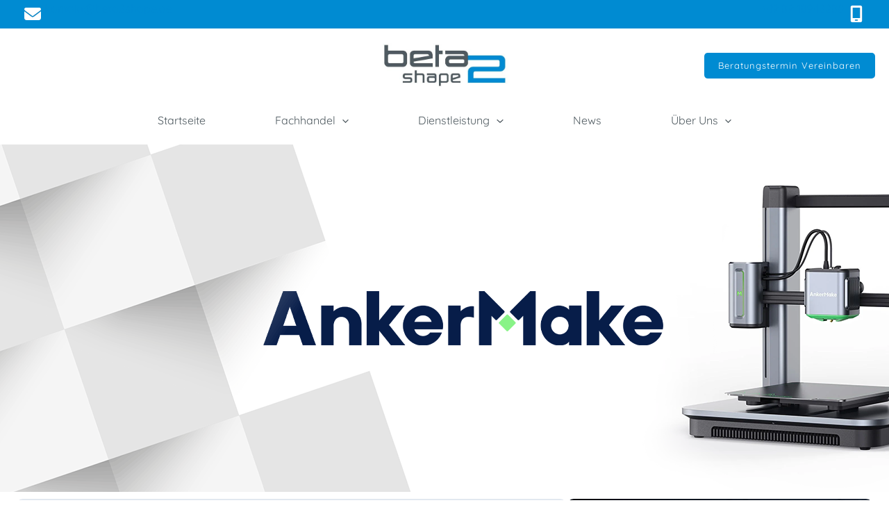

--- FILE ---
content_type: text/html; charset=UTF-8
request_url: https://www.beta2shape.de/ankermake-m5/
body_size: 70402
content:
<!DOCTYPE html>
<html lang="de" prefix="og: https://ogp.me/ns#">
<head>
<meta charset="UTF-8">
<meta name="viewport" content="width=device-width, initial-scale=1">
	 <link rel="profile" href="https://gmpg.org/xfn/11"> 
	 <link rel="preload" href="https://www.beta2shape.de/wp-content/astra-local-fonts/quicksand/6xK-dSZaM9iE8KbpRA_LJ3z8mH9BOJvgkP8o58a-wg.woff2" as="font" type="font/woff2" crossorigin><link rel="preload" href="https://www.beta2shape.de/wp-content/astra-local-fonts/raleway/1Ptug8zYS_SKggPNyC0ITw.woff2" as="font" type="font/woff2" crossorigin><link rel="preload" href="https://www.beta2shape.de/wp-content/uploads/uag-plugin/assets/fonts/quicksand/6xKtdSZaM9iE8KbpRA_hK1QN.woff2" as="font" type="font/woff2">
<!-- Suchmaschinen-Optimierung durch Rank Math PRO - https://rankmath.com/ -->
<title>AnkerMake M5 I 3D Drucker kaufen | Beta2Shape in München</title>
<meta name="description" content="Der AnkerMake M5 - Einstiegs 3D-Drucker für Profis - 5xSpeed, 235x235x250 mm inkl. KI-Fehlererkennung + Autoleveling - TOP Preisleistung"/>
<meta name="robots" content="follow, index, max-snippet:-1, max-video-preview:-1, max-image-preview:large"/>
<link rel="canonical" href="https://www.beta2shape.de/ankermake-m5/" />
<meta property="og:locale" content="de_DE" />
<meta property="og:type" content="article" />
<meta property="og:title" content="AnkerMake M5 I 3D Drucker kaufen | Beta2Shape in München" />
<meta property="og:description" content="Der AnkerMake M5 - Einstiegs 3D-Drucker für Profis - 5xSpeed, 235x235x250 mm inkl. KI-Fehlererkennung + Autoleveling - TOP Preisleistung" />
<meta property="og:url" content="https://www.beta2shape.de/ankermake-m5/" />
<meta property="og:site_name" content="3D Druckshop München - Beta2Shape - 3D-Drucker &amp; 3D-Scanner" />
<meta property="article:publisher" content="https://www.facebook.com/beta2shape/" />
<meta property="article:author" content="https://www.facebook.com/alexandra.bongartz/" />
<meta property="og:updated_time" content="2025-07-01T13:42:21+02:00" />
<meta property="og:image" content="https://www.beta2shape.de/wp-content/uploads/2023/05/Unbenannt-12.webp" />
<meta property="og:image:secure_url" content="https://www.beta2shape.de/wp-content/uploads/2023/05/Unbenannt-12.webp" />
<meta property="og:image:width" content="1600" />
<meta property="og:image:height" content="500" />
<meta property="og:image:alt" content="Ankermake M5 Header" />
<meta property="og:image:type" content="image/webp" />
<meta property="article:published_time" content="2023-04-22T22:23:28+02:00" />
<meta property="article:modified_time" content="2025-07-01T13:42:21+02:00" />
<meta name="twitter:card" content="summary_large_image" />
<meta name="twitter:title" content="AnkerMake M5 I 3D Drucker kaufen | Beta2Shape in München" />
<meta name="twitter:description" content="Der AnkerMake M5 - Einstiegs 3D-Drucker für Profis - 5xSpeed, 235x235x250 mm inkl. KI-Fehlererkennung + Autoleveling - TOP Preisleistung" />
<meta name="twitter:site" content="@https://twitter.com/beta2shape" />
<meta name="twitter:creator" content="@https://twitter.com/beta2shape" />
<meta name="twitter:image" content="https://www.beta2shape.de/wp-content/uploads/2023/05/Unbenannt-12.webp" />
<meta name="twitter:label1" content="Lesedauer" />
<meta name="twitter:data1" content="4 Minuten" />
<script type="application/ld+json" class="rank-math-schema-pro">{"@context":"https://schema.org","@graph":[{"@type":"Place","@id":"https://www.beta2shape.de/#place","geo":{"@type":"GeoCoordinates","latitude":"48.14607731689217","longitude":" 11.46822938068064"},"hasMap":"https://www.google.com/maps/search/?api=1&amp;query=48.14607731689217, 11.46822938068064","address":{"@type":"PostalAddress","streetAddress":"Landsberger Str. 458a","addressLocality":"M\u00fcnchen","addressRegion":"Bayern","postalCode":"81241","addressCountry":"Deutschland"}},{"@type":["ProfessionalService","Organization"],"@id":"https://www.beta2shape.de/#organization","name":"3D Druckshop M\u00fcnchen - Beta2Shape - 3D-Drucker &amp; 3D-Scanner","url":"https://www.beta2shape.de","sameAs":["https://www.facebook.com/beta2shape/","https://twitter.com/https://twitter.com/beta2shape"],"email":"kontakt@beta2shape.de","address":{"@type":"PostalAddress","streetAddress":"Landsberger Str. 458a","addressLocality":"M\u00fcnchen","addressRegion":"Bayern","postalCode":"81241","addressCountry":"Deutschland"},"logo":{"@type":"ImageObject","@id":"https://www.beta2shape.de/#logo","url":"https://www.beta2shape.de/wp-content/uploads/2019/11/logo-1.jpg","contentUrl":"https://www.beta2shape.de/wp-content/uploads/2019/11/logo-1.jpg","caption":"3D Druckshop M\u00fcnchen - Beta2Shape - 3D-Drucker &amp; 3D-Scanner","inLanguage":"de","width":"200","height":"68"},"openingHours":["Monday,Tuesday,Wednesday,Thursday,Friday,Saturday,Sunday 09:00-17:00"],"legalName":"Beta2Shape","location":{"@id":"https://www.beta2shape.de/#place"},"image":{"@id":"https://www.beta2shape.de/#logo"},"telephone":"+49-89-18942280"},{"@type":"WebSite","@id":"https://www.beta2shape.de/#website","url":"https://www.beta2shape.de","name":"3D Druckshop M\u00fcnchen - Beta2Shape - 3D-Drucker &amp; 3D-Scanner","alternateName":"B2S","publisher":{"@id":"https://www.beta2shape.de/#organization"},"inLanguage":"de"},{"@type":"ImageObject","@id":"https://www.beta2shape.de/wp-content/uploads/2023/05/Unbenannt-12.webp","url":"https://www.beta2shape.de/wp-content/uploads/2023/05/Unbenannt-12.webp","width":"1600","height":"500","caption":"Ankermake M5 Header","inLanguage":"de"},{"@type":"BreadcrumbList","@id":"https://www.beta2shape.de/ankermake-m5/#breadcrumb","itemListElement":[{"@type":"ListItem","position":"1","item":{"@id":"https://www.beta2shape.de","name":"Home"}},{"@type":"ListItem","position":"2","item":{"@id":"https://www.beta2shape.de/ankermake-m5/","name":"AnkerMake M5"}}]},{"@type":"WebPage","@id":"https://www.beta2shape.de/ankermake-m5/#webpage","url":"https://www.beta2shape.de/ankermake-m5/","name":"AnkerMake M5 I 3D Drucker kaufen | Beta2Shape in M\u00fcnchen","datePublished":"2023-04-22T22:23:28+02:00","dateModified":"2025-07-01T13:42:21+02:00","isPartOf":{"@id":"https://www.beta2shape.de/#website"},"primaryImageOfPage":{"@id":"https://www.beta2shape.de/wp-content/uploads/2023/05/Unbenannt-12.webp"},"inLanguage":"de","breadcrumb":{"@id":"https://www.beta2shape.de/ankermake-m5/#breadcrumb"}},{"@type":"Person","@id":"https://www.beta2shape.de/author/alex/","name":"Alex Bongartz","url":"https://www.beta2shape.de/author/alex/","image":{"@type":"ImageObject","@id":"https://secure.gravatar.com/avatar/3381d2fb442fe4370a9d3c59badb7c7ced44eeeae681ece5c1fd1afd98558dfb?s=96&amp;d=mm&amp;r=g","url":"https://secure.gravatar.com/avatar/3381d2fb442fe4370a9d3c59badb7c7ced44eeeae681ece5c1fd1afd98558dfb?s=96&amp;d=mm&amp;r=g","caption":"Alex Bongartz","inLanguage":"de"},"worksFor":{"@id":"https://www.beta2shape.de/#organization"}},{"headline":"AnkerMake M5 I 3D Drucker kaufen | Beta2Shape in M\u00fcnchen","description":"Der AnkerMake M5 - Einstiegs 3D-Drucker f\u00fcr Profis - 5xSpeed, 235x235x250 mm inkl. KI-Fehlererkennung + Autoleveling - TOP Preisleistung","keywords":"AnkerMake M5,3D Drucker,V6 Color Engine,ankermake m5 3ddrucker","speakable":{"@type":"SpeakableSpecification","cssSelector":[]},"@type":"Article","author":{"@id":"https://www.beta2shape.de/author/alex/","name":"Alex Bongartz"},"datePublished":"2023-04-22T22:23:28+02:00","dateModified":"2025-07-01T13:42:21+02:00","image":{"@type":"ImageObject","url":"https://www.beta2shape.de/wp-content/uploads/2023/05/Unbenannt-12.webp"},"name":"AnkerMake M5 I 3D Drucker kaufen | Beta2Shape in M\u00fcnchen","mainEntityOfPage":{"@id":"https://www.beta2shape.de/ankermake-m5/#webpage"}}]}</script>
<!-- /Rank Math WordPress SEO Plugin -->

<link rel='dns-prefetch' href='//use.fontawesome.com' />
<link rel="alternate" type="application/rss+xml" title="Beta2Shape 3D-Druckshop München &raquo; Feed" href="https://www.beta2shape.de/feed/" />
<link rel="alternate" type="application/rss+xml" title="Beta2Shape 3D-Druckshop München &raquo; Kommentar-Feed" href="https://www.beta2shape.de/comments/feed/" />
<link rel="alternate" title="oEmbed (JSON)" type="application/json+oembed" href="https://www.beta2shape.de/wp-json/oembed/1.0/embed?url=https%3A%2F%2Fwww.beta2shape.de%2Fankermake-m5%2F" />
<link rel="alternate" title="oEmbed (XML)" type="text/xml+oembed" href="https://www.beta2shape.de/wp-json/oembed/1.0/embed?url=https%3A%2F%2Fwww.beta2shape.de%2Fankermake-m5%2F&#038;format=xml" />
<style id='wp-img-auto-sizes-contain-inline-css'>
img:is([sizes=auto i],[sizes^="auto," i]){contain-intrinsic-size:3000px 1500px}
/*# sourceURL=wp-img-auto-sizes-contain-inline-css */
</style>
<link rel='stylesheet' id='german-market-blocks-integrations-css' href='https://www.beta2shape.de/wp-content/plugins/woocommerce-german-market/german-market-blocks/build/integrations.css?ver=3.44' media='all' />
<link rel='stylesheet' id='german-market-checkout-block-checkboxes-css' href='https://www.beta2shape.de/wp-content/plugins/woocommerce-german-market/german-market-blocks/build/blocks/checkout-checkboxes/style-index.css?ver=3.44' media='all' />
<link rel='stylesheet' id='astra-theme-css-css' href='https://www.beta2shape.de/wp-content/themes/astra/assets/css/minified/main.min.css?ver=4.8.0' media='all' />
<link rel='stylesheet' id='astra-google-fonts-css' href='https://www.beta2shape.de/wp-content/astra-local-fonts/astra-local-fonts.css?ver=4.8.0' media='all' />
<link rel='stylesheet' id='astra-theme-dynamic-css' href='https://www.beta2shape.de/wp-content/uploads/astra/astra-theme-dynamic-css-post-7042.css?ver=1761173515' media='all' />
<style id='wp-emoji-styles-inline-css'>

	img.wp-smiley, img.emoji {
		display: inline !important;
		border: none !important;
		box-shadow: none !important;
		height: 1em !important;
		width: 1em !important;
		margin: 0 0.07em !important;
		vertical-align: -0.1em !important;
		background: none !important;
		padding: 0 !important;
	}
/*# sourceURL=wp-emoji-styles-inline-css */
</style>
<style id='wp-block-library-inline-css'>
:root{--wp-admin-theme-color:#007cba;--wp-admin-theme-color--rgb:0,124,186;--wp-admin-theme-color-darker-10:#006ba1;--wp-admin-theme-color-darker-10--rgb:0,107,161;--wp-admin-theme-color-darker-20:#005a87;--wp-admin-theme-color-darker-20--rgb:0,90,135;--wp-admin-border-width-focus:2px;--wp-block-synced-color:#7a00df;--wp-block-synced-color--rgb:122,0,223;--wp-bound-block-color:var(--wp-block-synced-color)}@media (min-resolution:192dpi){:root{--wp-admin-border-width-focus:1.5px}}.wp-element-button{cursor:pointer}:root{--wp--preset--font-size--normal:16px;--wp--preset--font-size--huge:42px}:root .has-very-light-gray-background-color{background-color:#eee}:root .has-very-dark-gray-background-color{background-color:#313131}:root .has-very-light-gray-color{color:#eee}:root .has-very-dark-gray-color{color:#313131}:root .has-vivid-green-cyan-to-vivid-cyan-blue-gradient-background{background:linear-gradient(135deg,#00d084,#0693e3)}:root .has-purple-crush-gradient-background{background:linear-gradient(135deg,#34e2e4,#4721fb 50%,#ab1dfe)}:root .has-hazy-dawn-gradient-background{background:linear-gradient(135deg,#faaca8,#dad0ec)}:root .has-subdued-olive-gradient-background{background:linear-gradient(135deg,#fafae1,#67a671)}:root .has-atomic-cream-gradient-background{background:linear-gradient(135deg,#fdd79a,#004a59)}:root .has-nightshade-gradient-background{background:linear-gradient(135deg,#330968,#31cdcf)}:root .has-midnight-gradient-background{background:linear-gradient(135deg,#020381,#2874fc)}.has-regular-font-size{font-size:1em}.has-larger-font-size{font-size:2.625em}.has-normal-font-size{font-size:var(--wp--preset--font-size--normal)}.has-huge-font-size{font-size:var(--wp--preset--font-size--huge)}.has-text-align-center{text-align:center}.has-text-align-left{text-align:left}.has-text-align-right{text-align:right}#end-resizable-editor-section{display:none}.aligncenter{clear:both}.items-justified-left{justify-content:flex-start}.items-justified-center{justify-content:center}.items-justified-right{justify-content:flex-end}.items-justified-space-between{justify-content:space-between}.screen-reader-text{clip:rect(1px,1px,1px,1px);word-wrap:normal!important;border:0;clip-path:inset(50%);height:1px;margin:-1px;overflow:hidden;padding:0;position:absolute;width:1px}.screen-reader-text:focus{clip:auto!important;background-color:#ddd;clip-path:none;color:#444;display:block;font-size:1em;height:auto;left:5px;line-height:normal;padding:15px 23px 14px;text-decoration:none;top:5px;width:auto;z-index:100000}html :where(.has-border-color){border-style:solid}html :where([style*=border-top-color]){border-top-style:solid}html :where([style*=border-right-color]){border-right-style:solid}html :where([style*=border-bottom-color]){border-bottom-style:solid}html :where([style*=border-left-color]){border-left-style:solid}html :where([style*=border-width]){border-style:solid}html :where([style*=border-top-width]){border-top-style:solid}html :where([style*=border-right-width]){border-right-style:solid}html :where([style*=border-bottom-width]){border-bottom-style:solid}html :where([style*=border-left-width]){border-left-style:solid}html :where(img[class*=wp-image-]){height:auto;max-width:100%}:where(figure){margin:0 0 1em}html :where(.is-position-sticky){--wp-admin--admin-bar--position-offset:var(--wp-admin--admin-bar--height,0px)}@media screen and (max-width:600px){html :where(.is-position-sticky){--wp-admin--admin-bar--position-offset:0px}}

/*# sourceURL=wp-block-library-inline-css */
</style><style id='wp-block-columns-inline-css'>
.wp-block-columns{align-items:normal!important;box-sizing:border-box;display:flex;flex-wrap:wrap!important}@media (min-width:782px){.wp-block-columns{flex-wrap:nowrap!important}}.wp-block-columns.are-vertically-aligned-top{align-items:flex-start}.wp-block-columns.are-vertically-aligned-center{align-items:center}.wp-block-columns.are-vertically-aligned-bottom{align-items:flex-end}@media (max-width:781px){.wp-block-columns:not(.is-not-stacked-on-mobile)>.wp-block-column{flex-basis:100%!important}}@media (min-width:782px){.wp-block-columns:not(.is-not-stacked-on-mobile)>.wp-block-column{flex-basis:0;flex-grow:1}.wp-block-columns:not(.is-not-stacked-on-mobile)>.wp-block-column[style*=flex-basis]{flex-grow:0}}.wp-block-columns.is-not-stacked-on-mobile{flex-wrap:nowrap!important}.wp-block-columns.is-not-stacked-on-mobile>.wp-block-column{flex-basis:0;flex-grow:1}.wp-block-columns.is-not-stacked-on-mobile>.wp-block-column[style*=flex-basis]{flex-grow:0}:where(.wp-block-columns){margin-bottom:1.75em}:where(.wp-block-columns.has-background){padding:1.25em 2.375em}.wp-block-column{flex-grow:1;min-width:0;overflow-wrap:break-word;word-break:break-word}.wp-block-column.is-vertically-aligned-top{align-self:flex-start}.wp-block-column.is-vertically-aligned-center{align-self:center}.wp-block-column.is-vertically-aligned-bottom{align-self:flex-end}.wp-block-column.is-vertically-aligned-stretch{align-self:stretch}.wp-block-column.is-vertically-aligned-bottom,.wp-block-column.is-vertically-aligned-center,.wp-block-column.is-vertically-aligned-top{width:100%}
/*# sourceURL=https://www.beta2shape.de/wp-content/plugins/gutenberg/build/block-library/blocks/columns/style.css */
</style>
<style id='wp-block-group-inline-css'>
.wp-block-group{box-sizing:border-box}:where(.wp-block-group.wp-block-group-is-layout-constrained){position:relative}
/*# sourceURL=https://www.beta2shape.de/wp-content/plugins/gutenberg/build/block-library/blocks/group/style.css */
</style>
<style id='wp-block-paragraph-inline-css'>
.is-small-text{font-size:.875em}.is-regular-text{font-size:1em}.is-large-text{font-size:2.25em}.is-larger-text{font-size:3em}.has-drop-cap:not(:focus):first-letter{float:left;font-size:8.4em;font-style:normal;font-weight:100;line-height:.68;margin:.05em .1em 0 0;text-transform:uppercase}body.rtl .has-drop-cap:not(:focus):first-letter{float:none;margin-left:.1em}p.has-drop-cap.has-background{overflow:hidden}:root :where(p.has-background){padding:1.25em 2.375em}:where(p.has-text-color:not(.has-link-color)) a{color:inherit}p.has-text-align-left[style*="writing-mode:vertical-lr"],p.has-text-align-right[style*="writing-mode:vertical-rl"]{rotate:180deg}
/*# sourceURL=https://www.beta2shape.de/wp-content/plugins/gutenberg/build/block-library/blocks/paragraph/style.css */
</style>
<style id='wp-block-spacer-inline-css'>
.wp-block-spacer{clear:both}
/*# sourceURL=https://www.beta2shape.de/wp-content/plugins/gutenberg/build/block-library/blocks/spacer/style.css */
</style>
<link rel='stylesheet' id='wc-blocks-style-css' href='https://www.beta2shape.de/wp-content/plugins/woocommerce/assets/client/blocks/wc-blocks.css?ver=wc-9.5.3' media='all' />
<style id='wp-block-image-inline-css'>
.wp-block-image a{display:inline-block}.wp-block-image img{box-sizing:border-box;height:auto;max-width:100%;vertical-align:bottom}@media (prefers-reduced-motion:no-preference){.wp-block-image img.hide{visibility:hidden}.wp-block-image img.show{animation:show-content-image .4s}}.wp-block-image[style*=border-radius] img,.wp-block-image[style*=border-radius]>a{border-radius:inherit}.wp-block-image.has-custom-border img{box-sizing:border-box}.wp-block-image.aligncenter{text-align:center}.wp-block-image.alignfull a,.wp-block-image.alignwide a{width:100%}.wp-block-image.alignfull img,.wp-block-image.alignwide img{height:auto;width:100%}.wp-block-image .aligncenter,.wp-block-image .alignleft,.wp-block-image .alignright,.wp-block-image.aligncenter,.wp-block-image.alignleft,.wp-block-image.alignright{display:table}.wp-block-image .aligncenter>figcaption,.wp-block-image .alignleft>figcaption,.wp-block-image .alignright>figcaption,.wp-block-image.aligncenter>figcaption,.wp-block-image.alignleft>figcaption,.wp-block-image.alignright>figcaption{caption-side:bottom;display:table-caption}.wp-block-image .alignleft{float:left;margin:.5em 1em .5em 0}.wp-block-image .alignright{float:right;margin:.5em 0 .5em 1em}.wp-block-image .aligncenter{margin-left:auto;margin-right:auto}.wp-block-image :where(figcaption){margin-bottom:1em;margin-top:.5em}.wp-block-image.is-style-circle-mask img{border-radius:9999px}@supports ((-webkit-mask-image:none) or (mask-image:none)) or (-webkit-mask-image:none){.wp-block-image.is-style-circle-mask img{border-radius:0;-webkit-mask-image:url('data:image/svg+xml;utf8,<svg viewBox="0 0 100 100" xmlns="http://www.w3.org/2000/svg"><circle cx="50" cy="50" r="50"/></svg>');mask-image:url('data:image/svg+xml;utf8,<svg viewBox="0 0 100 100" xmlns="http://www.w3.org/2000/svg"><circle cx="50" cy="50" r="50"/></svg>');mask-mode:alpha;-webkit-mask-position:center;mask-position:center;-webkit-mask-repeat:no-repeat;mask-repeat:no-repeat;-webkit-mask-size:contain;mask-size:contain}}:root :where(.wp-block-image.is-style-rounded img,.wp-block-image .is-style-rounded img){border-radius:9999px}.wp-block-image figure{margin:0}.wp-lightbox-container{display:flex;flex-direction:column;position:relative}.wp-lightbox-container img{cursor:zoom-in}.wp-lightbox-container img:hover+button{opacity:1}.wp-lightbox-container button{align-items:center;-webkit-backdrop-filter:blur(16px) saturate(180%);backdrop-filter:blur(16px) saturate(180%);background-color:#5a5a5a40;border:none;border-radius:4px;cursor:zoom-in;display:flex;height:20px;justify-content:center;opacity:0;padding:0;position:absolute;right:16px;text-align:center;top:16px;transition:opacity .2s ease;width:20px;z-index:100}.wp-lightbox-container button:focus-visible{outline:3px auto #5a5a5a40;outline:3px auto -webkit-focus-ring-color;outline-offset:3px}.wp-lightbox-container button:hover{cursor:pointer;opacity:1}.wp-lightbox-container button:focus{opacity:1}.wp-lightbox-container button:focus,.wp-lightbox-container button:hover,.wp-lightbox-container button:not(:hover):not(:active):not(.has-background){background-color:#5a5a5a40;border:none}.wp-lightbox-overlay{box-sizing:border-box;cursor:zoom-out;height:100vh;left:0;overflow:hidden;position:fixed;top:0;visibility:hidden;width:100%;z-index:100000}.wp-lightbox-overlay .close-button{align-items:center;cursor:pointer;display:flex;justify-content:center;min-height:40px;min-width:40px;padding:0;position:absolute;right:calc(env(safe-area-inset-right) + 16px);top:calc(env(safe-area-inset-top) + 16px);z-index:5000000}.wp-lightbox-overlay .close-button:focus,.wp-lightbox-overlay .close-button:hover,.wp-lightbox-overlay .close-button:not(:hover):not(:active):not(.has-background){background:none;border:none}.wp-lightbox-overlay .lightbox-image-container{height:var(--wp--lightbox-container-height);left:50%;overflow:hidden;position:absolute;top:50%;transform:translate(-50%,-50%);transform-origin:top left;width:var(--wp--lightbox-container-width);z-index:9999999999}.wp-lightbox-overlay .wp-block-image{align-items:center;box-sizing:border-box;display:flex;height:100%;justify-content:center;margin:0;position:relative;transform-origin:0 0;width:100%;z-index:3000000}.wp-lightbox-overlay .wp-block-image img{height:var(--wp--lightbox-image-height);min-height:var(--wp--lightbox-image-height);min-width:var(--wp--lightbox-image-width);width:var(--wp--lightbox-image-width)}.wp-lightbox-overlay .wp-block-image figcaption{display:none}.wp-lightbox-overlay button{background:none;border:none}.wp-lightbox-overlay .scrim{background-color:#fff;height:100%;opacity:.9;position:absolute;width:100%;z-index:2000000}.wp-lightbox-overlay.active{animation:turn-on-visibility .25s both;visibility:visible}.wp-lightbox-overlay.active img{animation:turn-on-visibility .35s both}.wp-lightbox-overlay.show-closing-animation:not(.active){animation:turn-off-visibility .35s both}.wp-lightbox-overlay.show-closing-animation:not(.active) img{animation:turn-off-visibility .25s both}@media (prefers-reduced-motion:no-preference){.wp-lightbox-overlay.zoom.active{animation:none;opacity:1;visibility:visible}.wp-lightbox-overlay.zoom.active .lightbox-image-container{animation:lightbox-zoom-in .4s}.wp-lightbox-overlay.zoom.active .lightbox-image-container img{animation:none}.wp-lightbox-overlay.zoom.active .scrim{animation:turn-on-visibility .4s forwards}.wp-lightbox-overlay.zoom.show-closing-animation:not(.active){animation:none}.wp-lightbox-overlay.zoom.show-closing-animation:not(.active) .lightbox-image-container{animation:lightbox-zoom-out .4s}.wp-lightbox-overlay.zoom.show-closing-animation:not(.active) .lightbox-image-container img{animation:none}.wp-lightbox-overlay.zoom.show-closing-animation:not(.active) .scrim{animation:turn-off-visibility .4s forwards}}@keyframes show-content-image{0%{visibility:hidden}99%{visibility:hidden}to{visibility:visible}}@keyframes turn-on-visibility{0%{opacity:0}to{opacity:1}}@keyframes turn-off-visibility{0%{opacity:1;visibility:visible}99%{opacity:0;visibility:visible}to{opacity:0;visibility:hidden}}@keyframes lightbox-zoom-in{0%{transform:translate(calc((-100vw + var(--wp--lightbox-scrollbar-width))/2 + var(--wp--lightbox-initial-left-position)),calc(-50vh + var(--wp--lightbox-initial-top-position))) scale(var(--wp--lightbox-scale))}to{transform:translate(-50%,-50%) scale(1)}}@keyframes lightbox-zoom-out{0%{transform:translate(-50%,-50%) scale(1);visibility:visible}99%{visibility:visible}to{transform:translate(calc((-100vw + var(--wp--lightbox-scrollbar-width))/2 + var(--wp--lightbox-initial-left-position)),calc(-50vh + var(--wp--lightbox-initial-top-position))) scale(var(--wp--lightbox-scale));visibility:hidden}}
/*# sourceURL=https://www.beta2shape.de/wp-content/plugins/gutenberg/build/block-library/blocks/image/style.css */
</style>
<style id='wp-block-heading-inline-css'>
h1.has-background,h2.has-background,h3.has-background,h4.has-background,h5.has-background,h6.has-background{padding:1.25em 2.375em}h1.has-text-align-left[style*=writing-mode]:where([style*=vertical-lr]),h1.has-text-align-right[style*=writing-mode]:where([style*=vertical-rl]),h2.has-text-align-left[style*=writing-mode]:where([style*=vertical-lr]),h2.has-text-align-right[style*=writing-mode]:where([style*=vertical-rl]),h3.has-text-align-left[style*=writing-mode]:where([style*=vertical-lr]),h3.has-text-align-right[style*=writing-mode]:where([style*=vertical-rl]),h4.has-text-align-left[style*=writing-mode]:where([style*=vertical-lr]),h4.has-text-align-right[style*=writing-mode]:where([style*=vertical-rl]),h5.has-text-align-left[style*=writing-mode]:where([style*=vertical-lr]),h5.has-text-align-right[style*=writing-mode]:where([style*=vertical-rl]),h6.has-text-align-left[style*=writing-mode]:where([style*=vertical-lr]),h6.has-text-align-right[style*=writing-mode]:where([style*=vertical-rl]){rotate:180deg}
/*# sourceURL=https://www.beta2shape.de/wp-content/plugins/gutenberg/build/block-library/blocks/heading/style.css */
</style>
<style id='global-styles-inline-css'>
:root{--wp--preset--aspect-ratio--square: 1;--wp--preset--aspect-ratio--4-3: 4/3;--wp--preset--aspect-ratio--3-4: 3/4;--wp--preset--aspect-ratio--3-2: 3/2;--wp--preset--aspect-ratio--2-3: 2/3;--wp--preset--aspect-ratio--16-9: 16/9;--wp--preset--aspect-ratio--9-16: 9/16;--wp--preset--color--black: #000000;--wp--preset--color--cyan-bluish-gray: #abb8c3;--wp--preset--color--white: #ffffff;--wp--preset--color--pale-pink: #f78da7;--wp--preset--color--vivid-red: #cf2e2e;--wp--preset--color--luminous-vivid-orange: #ff6900;--wp--preset--color--luminous-vivid-amber: #fcb900;--wp--preset--color--light-green-cyan: #7bdcb5;--wp--preset--color--vivid-green-cyan: #00d084;--wp--preset--color--pale-cyan-blue: #8ed1fc;--wp--preset--color--vivid-cyan-blue: #0693e3;--wp--preset--color--vivid-purple: #9b51e0;--wp--preset--color--ast-global-color-0: var(--ast-global-color-0);--wp--preset--color--ast-global-color-1: var(--ast-global-color-1);--wp--preset--color--ast-global-color-2: var(--ast-global-color-2);--wp--preset--color--ast-global-color-3: var(--ast-global-color-3);--wp--preset--color--ast-global-color-4: var(--ast-global-color-4);--wp--preset--color--ast-global-color-5: var(--ast-global-color-5);--wp--preset--color--ast-global-color-6: var(--ast-global-color-6);--wp--preset--color--ast-global-color-7: var(--ast-global-color-7);--wp--preset--color--ast-global-color-8: var(--ast-global-color-8);--wp--preset--gradient--vivid-cyan-blue-to-vivid-purple: linear-gradient(135deg,rgba(6,147,227,1) 0%,rgb(155,81,224) 100%);--wp--preset--gradient--light-green-cyan-to-vivid-green-cyan: linear-gradient(135deg,rgb(122,220,180) 0%,rgb(0,208,130) 100%);--wp--preset--gradient--luminous-vivid-amber-to-luminous-vivid-orange: linear-gradient(135deg,rgba(252,185,0,1) 0%,rgba(255,105,0,1) 100%);--wp--preset--gradient--luminous-vivid-orange-to-vivid-red: linear-gradient(135deg,rgba(255,105,0,1) 0%,rgb(207,46,46) 100%);--wp--preset--gradient--very-light-gray-to-cyan-bluish-gray: linear-gradient(135deg,rgb(238,238,238) 0%,rgb(169,184,195) 100%);--wp--preset--gradient--cool-to-warm-spectrum: linear-gradient(135deg,rgb(74,234,220) 0%,rgb(151,120,209) 20%,rgb(207,42,186) 40%,rgb(238,44,130) 60%,rgb(251,105,98) 80%,rgb(254,248,76) 100%);--wp--preset--gradient--blush-light-purple: linear-gradient(135deg,rgb(255,206,236) 0%,rgb(152,150,240) 100%);--wp--preset--gradient--blush-bordeaux: linear-gradient(135deg,rgb(254,205,165) 0%,rgb(254,45,45) 50%,rgb(107,0,62) 100%);--wp--preset--gradient--luminous-dusk: linear-gradient(135deg,rgb(255,203,112) 0%,rgb(199,81,192) 50%,rgb(65,88,208) 100%);--wp--preset--gradient--pale-ocean: linear-gradient(135deg,rgb(255,245,203) 0%,rgb(182,227,212) 50%,rgb(51,167,181) 100%);--wp--preset--gradient--electric-grass: linear-gradient(135deg,rgb(202,248,128) 0%,rgb(113,206,126) 100%);--wp--preset--gradient--midnight: linear-gradient(135deg,rgb(2,3,129) 0%,rgb(40,116,252) 100%);--wp--preset--font-size--small: 13px;--wp--preset--font-size--medium: 20px;--wp--preset--font-size--large: 36px;--wp--preset--font-size--x-large: 42px;--wp--preset--font-family--inter: "Inter", sans-serif;--wp--preset--font-family--cardo: Cardo;--wp--preset--spacing--20: 0.44rem;--wp--preset--spacing--30: 0.67rem;--wp--preset--spacing--40: 1rem;--wp--preset--spacing--50: 1.5rem;--wp--preset--spacing--60: 2.25rem;--wp--preset--spacing--70: 3.38rem;--wp--preset--spacing--80: 5.06rem;--wp--preset--shadow--natural: 6px 6px 9px rgba(0, 0, 0, 0.2);--wp--preset--shadow--deep: 12px 12px 50px rgba(0, 0, 0, 0.4);--wp--preset--shadow--sharp: 6px 6px 0px rgba(0, 0, 0, 0.2);--wp--preset--shadow--outlined: 6px 6px 0px -3px rgba(255, 255, 255, 1), 6px 6px rgba(0, 0, 0, 1);--wp--preset--shadow--crisp: 6px 6px 0px rgba(0, 0, 0, 1);}:root { --wp--style--global--content-size: var(--wp--custom--ast-content-width-size);--wp--style--global--wide-size: var(--wp--custom--ast-wide-width-size); }:where(body) { margin: 0; }.wp-site-blocks > .alignleft { float: left; margin-right: 2em; }.wp-site-blocks > .alignright { float: right; margin-left: 2em; }.wp-site-blocks > .aligncenter { justify-content: center; margin-left: auto; margin-right: auto; }:where(.wp-site-blocks) > * { margin-block-start: 24px; margin-block-end: 0; }:where(.wp-site-blocks) > :first-child { margin-block-start: 0; }:where(.wp-site-blocks) > :last-child { margin-block-end: 0; }:root { --wp--style--block-gap: 24px; }.is-layout-flow  > :first-child{margin-block-start: 0;}.is-layout-flow  > :last-child{margin-block-end: 0;}.is-layout-flow  > *{margin-block-start: 24px;margin-block-end: 0;}.is-layout-constrained  > :first-child{margin-block-start: 0;}.is-layout-constrained  > :last-child{margin-block-end: 0;}.is-layout-constrained  > *{margin-block-start: 24px;margin-block-end: 0;}.is-layout-flex {gap: 24px;}.is-layout-grid {gap: 24px;}.is-layout-flow > .alignleft{float: left;margin-inline-start: 0;margin-inline-end: 2em;}.is-layout-flow > .alignright{float: right;margin-inline-start: 2em;margin-inline-end: 0;}.is-layout-flow > .aligncenter{margin-left: auto !important;margin-right: auto !important;}.is-layout-constrained > .alignleft{float: left;margin-inline-start: 0;margin-inline-end: 2em;}.is-layout-constrained > .alignright{float: right;margin-inline-start: 2em;margin-inline-end: 0;}.is-layout-constrained > .aligncenter{margin-left: auto !important;margin-right: auto !important;}.is-layout-constrained > :where(:not(.alignleft):not(.alignright):not(.alignfull)){max-width: var(--wp--style--global--content-size);margin-left: auto !important;margin-right: auto !important;}.is-layout-constrained > .alignwide{max-width: var(--wp--style--global--wide-size);}body .is-layout-flex{display: flex;}.is-layout-flex{flex-wrap: wrap;align-items: center;}.is-layout-flex > :is(*, div){margin: 0;}body .is-layout-grid{display: grid;}.is-layout-grid > :is(*, div){margin: 0;}body{padding-top: 0px;padding-right: 0px;padding-bottom: 0px;padding-left: 0px;}a:where(:not(.wp-element-button)){text-decoration: none;}:root :where(.wp-element-button, .wp-block-button__link){background-color: #32373c;border-width: 0;color: #fff;font-family: inherit;font-size: inherit;line-height: inherit;padding-top: calc(0.667em + 2px);padding-right: calc(1.333em + 2px);padding-bottom: calc(0.667em + 2px);padding-left: calc(1.333em + 2px);text-decoration: none;}.has-black-color{color: var(--wp--preset--color--black) !important;}.has-cyan-bluish-gray-color{color: var(--wp--preset--color--cyan-bluish-gray) !important;}.has-white-color{color: var(--wp--preset--color--white) !important;}.has-pale-pink-color{color: var(--wp--preset--color--pale-pink) !important;}.has-vivid-red-color{color: var(--wp--preset--color--vivid-red) !important;}.has-luminous-vivid-orange-color{color: var(--wp--preset--color--luminous-vivid-orange) !important;}.has-luminous-vivid-amber-color{color: var(--wp--preset--color--luminous-vivid-amber) !important;}.has-light-green-cyan-color{color: var(--wp--preset--color--light-green-cyan) !important;}.has-vivid-green-cyan-color{color: var(--wp--preset--color--vivid-green-cyan) !important;}.has-pale-cyan-blue-color{color: var(--wp--preset--color--pale-cyan-blue) !important;}.has-vivid-cyan-blue-color{color: var(--wp--preset--color--vivid-cyan-blue) !important;}.has-vivid-purple-color{color: var(--wp--preset--color--vivid-purple) !important;}.has-ast-global-color-0-color{color: var(--wp--preset--color--ast-global-color-0) !important;}.has-ast-global-color-1-color{color: var(--wp--preset--color--ast-global-color-1) !important;}.has-ast-global-color-2-color{color: var(--wp--preset--color--ast-global-color-2) !important;}.has-ast-global-color-3-color{color: var(--wp--preset--color--ast-global-color-3) !important;}.has-ast-global-color-4-color{color: var(--wp--preset--color--ast-global-color-4) !important;}.has-ast-global-color-5-color{color: var(--wp--preset--color--ast-global-color-5) !important;}.has-ast-global-color-6-color{color: var(--wp--preset--color--ast-global-color-6) !important;}.has-ast-global-color-7-color{color: var(--wp--preset--color--ast-global-color-7) !important;}.has-ast-global-color-8-color{color: var(--wp--preset--color--ast-global-color-8) !important;}.has-black-background-color{background-color: var(--wp--preset--color--black) !important;}.has-cyan-bluish-gray-background-color{background-color: var(--wp--preset--color--cyan-bluish-gray) !important;}.has-white-background-color{background-color: var(--wp--preset--color--white) !important;}.has-pale-pink-background-color{background-color: var(--wp--preset--color--pale-pink) !important;}.has-vivid-red-background-color{background-color: var(--wp--preset--color--vivid-red) !important;}.has-luminous-vivid-orange-background-color{background-color: var(--wp--preset--color--luminous-vivid-orange) !important;}.has-luminous-vivid-amber-background-color{background-color: var(--wp--preset--color--luminous-vivid-amber) !important;}.has-light-green-cyan-background-color{background-color: var(--wp--preset--color--light-green-cyan) !important;}.has-vivid-green-cyan-background-color{background-color: var(--wp--preset--color--vivid-green-cyan) !important;}.has-pale-cyan-blue-background-color{background-color: var(--wp--preset--color--pale-cyan-blue) !important;}.has-vivid-cyan-blue-background-color{background-color: var(--wp--preset--color--vivid-cyan-blue) !important;}.has-vivid-purple-background-color{background-color: var(--wp--preset--color--vivid-purple) !important;}.has-ast-global-color-0-background-color{background-color: var(--wp--preset--color--ast-global-color-0) !important;}.has-ast-global-color-1-background-color{background-color: var(--wp--preset--color--ast-global-color-1) !important;}.has-ast-global-color-2-background-color{background-color: var(--wp--preset--color--ast-global-color-2) !important;}.has-ast-global-color-3-background-color{background-color: var(--wp--preset--color--ast-global-color-3) !important;}.has-ast-global-color-4-background-color{background-color: var(--wp--preset--color--ast-global-color-4) !important;}.has-ast-global-color-5-background-color{background-color: var(--wp--preset--color--ast-global-color-5) !important;}.has-ast-global-color-6-background-color{background-color: var(--wp--preset--color--ast-global-color-6) !important;}.has-ast-global-color-7-background-color{background-color: var(--wp--preset--color--ast-global-color-7) !important;}.has-ast-global-color-8-background-color{background-color: var(--wp--preset--color--ast-global-color-8) !important;}.has-black-border-color{border-color: var(--wp--preset--color--black) !important;}.has-cyan-bluish-gray-border-color{border-color: var(--wp--preset--color--cyan-bluish-gray) !important;}.has-white-border-color{border-color: var(--wp--preset--color--white) !important;}.has-pale-pink-border-color{border-color: var(--wp--preset--color--pale-pink) !important;}.has-vivid-red-border-color{border-color: var(--wp--preset--color--vivid-red) !important;}.has-luminous-vivid-orange-border-color{border-color: var(--wp--preset--color--luminous-vivid-orange) !important;}.has-luminous-vivid-amber-border-color{border-color: var(--wp--preset--color--luminous-vivid-amber) !important;}.has-light-green-cyan-border-color{border-color: var(--wp--preset--color--light-green-cyan) !important;}.has-vivid-green-cyan-border-color{border-color: var(--wp--preset--color--vivid-green-cyan) !important;}.has-pale-cyan-blue-border-color{border-color: var(--wp--preset--color--pale-cyan-blue) !important;}.has-vivid-cyan-blue-border-color{border-color: var(--wp--preset--color--vivid-cyan-blue) !important;}.has-vivid-purple-border-color{border-color: var(--wp--preset--color--vivid-purple) !important;}.has-ast-global-color-0-border-color{border-color: var(--wp--preset--color--ast-global-color-0) !important;}.has-ast-global-color-1-border-color{border-color: var(--wp--preset--color--ast-global-color-1) !important;}.has-ast-global-color-2-border-color{border-color: var(--wp--preset--color--ast-global-color-2) !important;}.has-ast-global-color-3-border-color{border-color: var(--wp--preset--color--ast-global-color-3) !important;}.has-ast-global-color-4-border-color{border-color: var(--wp--preset--color--ast-global-color-4) !important;}.has-ast-global-color-5-border-color{border-color: var(--wp--preset--color--ast-global-color-5) !important;}.has-ast-global-color-6-border-color{border-color: var(--wp--preset--color--ast-global-color-6) !important;}.has-ast-global-color-7-border-color{border-color: var(--wp--preset--color--ast-global-color-7) !important;}.has-ast-global-color-8-border-color{border-color: var(--wp--preset--color--ast-global-color-8) !important;}.has-vivid-cyan-blue-to-vivid-purple-gradient-background{background: var(--wp--preset--gradient--vivid-cyan-blue-to-vivid-purple) !important;}.has-light-green-cyan-to-vivid-green-cyan-gradient-background{background: var(--wp--preset--gradient--light-green-cyan-to-vivid-green-cyan) !important;}.has-luminous-vivid-amber-to-luminous-vivid-orange-gradient-background{background: var(--wp--preset--gradient--luminous-vivid-amber-to-luminous-vivid-orange) !important;}.has-luminous-vivid-orange-to-vivid-red-gradient-background{background: var(--wp--preset--gradient--luminous-vivid-orange-to-vivid-red) !important;}.has-very-light-gray-to-cyan-bluish-gray-gradient-background{background: var(--wp--preset--gradient--very-light-gray-to-cyan-bluish-gray) !important;}.has-cool-to-warm-spectrum-gradient-background{background: var(--wp--preset--gradient--cool-to-warm-spectrum) !important;}.has-blush-light-purple-gradient-background{background: var(--wp--preset--gradient--blush-light-purple) !important;}.has-blush-bordeaux-gradient-background{background: var(--wp--preset--gradient--blush-bordeaux) !important;}.has-luminous-dusk-gradient-background{background: var(--wp--preset--gradient--luminous-dusk) !important;}.has-pale-ocean-gradient-background{background: var(--wp--preset--gradient--pale-ocean) !important;}.has-electric-grass-gradient-background{background: var(--wp--preset--gradient--electric-grass) !important;}.has-midnight-gradient-background{background: var(--wp--preset--gradient--midnight) !important;}.has-small-font-size{font-size: var(--wp--preset--font-size--small) !important;}.has-medium-font-size{font-size: var(--wp--preset--font-size--medium) !important;}.has-large-font-size{font-size: var(--wp--preset--font-size--large) !important;}.has-x-large-font-size{font-size: var(--wp--preset--font-size--x-large) !important;}.has-inter-font-family{font-family: var(--wp--preset--font-family--inter) !important;}.has-cardo-font-family{font-family: var(--wp--preset--font-family--cardo) !important;}
/*# sourceURL=global-styles-inline-css */
</style>
<style id='core-block-supports-inline-css'>
.wp-container-core-group-is-layout-1{flex-wrap:nowrap;}.wp-elements-ccb9ec29ff8f165a476cb6043ead0070 a:where(:not(.wp-element-button)):hover{color:var(--wp--preset--color--ast-global-color-4);}.wp-container-core-group-is-layout-2{flex-wrap:nowrap;justify-content:flex-start;}.wp-container-1{top:calc(0px + var(--wp-admin--admin-bar--position-offset, 0px));position:sticky;z-index:10;}.wp-container-core-group-is-layout-3{flex-wrap:nowrap;}.wp-container-core-group-is-layout-4{flex-wrap:nowrap;justify-content:flex-start;}.wp-container-2{top:calc(0px + var(--wp-admin--admin-bar--position-offset, 0px));position:sticky;z-index:10;}.wp-elements-6c1bb4335781e86e9e6c618820594762 a:where(:not(.wp-element-button)){color:var(--wp--preset--color--ast-global-color-3);}.wp-elements-69090ddd1f50ab6a53024c6a1d5e7cd0 a:where(:not(.wp-element-button)){color:var(--wp--preset--color--ast-global-color-3);}.wp-elements-00fc25d7fbb3161a1bb1f2a6b5c25d15 a:where(:not(.wp-element-button)){color:var(--wp--preset--color--ast-global-color-3);}.wp-elements-9d7bfed5aceffc51e8e1b6f374db6e40 a:where(:not(.wp-element-button)){color:var(--wp--preset--color--ast-global-color-3);}.wp-elements-c0620368d473e5846568373db8024778 a:where(:not(.wp-element-button)){color:var(--wp--preset--color--ast-global-color-3);}.wp-elements-f2b477d3d8ed155e4fa32ca1191fb97a a:where(:not(.wp-element-button)){color:var(--wp--preset--color--ast-global-color-3);}.wp-container-core-columns-is-layout-1{flex-wrap:nowrap;}.wp-container-core-columns-is-layout-2{flex-wrap:nowrap;}.wp-container-core-group-is-layout-14 > .alignfull{margin-right:calc(0px * -1);margin-left:calc(0px * -1);}.wp-container-core-group-is-layout-14 > *{margin-block-start:0;margin-block-end:0;}.wp-container-core-group-is-layout-14 > * + *{margin-block-start:0px;margin-block-end:0;}.wp-elements-e3a60cc5433aed193447b8be3a1d3437 a:where(:not(.wp-element-button)){color:var(--wp--preset--color--ast-global-color-5);}.wp-elements-ed739901125f499a80e4ef0aaacfe74f a:where(:not(.wp-element-button)){color:var(--wp--preset--color--ast-global-color-5);}.wp-elements-7c0fdb980713afe007f9a64c6ff29215 a:where(:not(.wp-element-button)):hover{color:var(--wp--preset--color--ast-global-color-1);}.wp-elements-d8c368628bd9964613f2183b1f8798ac a:where(:not(.wp-element-button)):hover{color:var(--wp--preset--color--ast-global-color-1);}.wp-elements-2017d769f12c97a52f8c78f7154fcefb a:where(:not(.wp-element-button)):hover{color:var(--wp--preset--color--ast-global-color-1);}.wp-elements-55bd49dfb64bc434194b1e1dd76758e5 a:where(:not(.wp-element-button)):hover{color:var(--wp--preset--color--ast-global-color-1);}.wp-elements-166ab1ba922c1933b4513088e28ae399 a:where(:not(.wp-element-button)):hover{color:var(--wp--preset--color--ast-global-color-1);}.wp-elements-e1aae9bdb9fcac842f4fbdd581a43243 a:where(:not(.wp-element-button)):hover{color:var(--wp--preset--color--ast-global-color-1);}.wp-elements-f907b9f44fd588ecb518962e7cfa5a75 a:where(:not(.wp-element-button)):hover{color:var(--wp--preset--color--ast-global-color-1);}.wp-elements-152521449a86ea0a624acf2647a41a56 a:where(:not(.wp-element-button)):hover{color:var(--wp--preset--color--ast-global-color-1);}.wp-elements-db449399af90c3662dc774b193288ed2 a:where(:not(.wp-element-button)):hover{color:var(--wp--preset--color--ast-global-color-1);}.wp-elements-ecc257e0a0d59c3d685cfc5f3f8a311a a:where(:not(.wp-element-button)):hover{color:var(--wp--preset--color--ast-global-color-1);}.wp-elements-cad7703eb85038422dadcfc7ab218633 a:where(:not(.wp-element-button)){color:var(--wp--preset--color--ast-global-color-5);}.wp-elements-79550183b68b3943ac2934b921e50fa3 a:where(:not(.wp-element-button)):hover{color:var(--wp--preset--color--ast-global-color-1);}.wp-elements-b04b76bea10f5c11817e355d94fd95c2 a:where(:not(.wp-element-button)):hover{color:var(--wp--preset--color--ast-global-color-1);}.wp-elements-bf880838e3eaf3cdcfdfcf8940fc1154 a:where(:not(.wp-element-button)):hover{color:var(--wp--preset--color--ast-global-color-1);}.wp-elements-b7f2509549cee0eb8aa95f3ae29d4e48 a:where(:not(.wp-element-button)):hover{color:var(--wp--preset--color--ast-global-color-1);}.wp-elements-fa84873105dccfddb8fbeb830d97796b a:where(:not(.wp-element-button)):hover{color:var(--wp--preset--color--ast-global-color-1);}
/*# sourceURL=core-block-supports-inline-css */
</style>

<link rel='stylesheet' id='spectra-pro-block-css-css' href='https://www.beta2shape.de/wp-content/plugins/spectra-pro/dist/style-blocks.css?ver=1.2.0' media='all' />
<link rel='stylesheet' id='woocommerce-layout-css' href='https://www.beta2shape.de/wp-content/themes/astra/assets/css/minified/compatibility/woocommerce/woocommerce-layout-grid.min.css?ver=4.8.0' media='all' />
<link rel='stylesheet' id='woocommerce-smallscreen-css' href='https://www.beta2shape.de/wp-content/themes/astra/assets/css/minified/compatibility/woocommerce/woocommerce-smallscreen-grid.min.css?ver=4.8.0' media='only screen and (max-width: 921px)' />
<link rel='stylesheet' id='woocommerce-general-css' href='https://www.beta2shape.de/wp-content/themes/astra/assets/css/minified/compatibility/woocommerce/woocommerce-grid.min.css?ver=4.8.0' media='all' />
<style id='woocommerce-general-inline-css'>
.woocommerce a.added_to_cart { display: none; }#customer_details h3:not(.elementor-widget-woocommerce-checkout-page h3){font-size:1.2rem;padding:20px 0 14px;margin:0 0 20px;border-bottom:1px solid var(--ast-border-color);font-weight:700;}form #order_review_heading:not(.elementor-widget-woocommerce-checkout-page #order_review_heading){border-width:2px 2px 0 2px;border-style:solid;font-size:1.2rem;margin:0;padding:1.5em 1.5em 1em;border-color:var(--ast-border-color);font-weight:700;}.woocommerce-Address h3, .cart-collaterals h2{font-size:1.2rem;padding:.7em 1em;}.woocommerce-cart .cart-collaterals .cart_totals>h2{font-weight:700;}form #order_review:not(.elementor-widget-woocommerce-checkout-page #order_review){padding:0 2em;border-width:0 2px 2px;border-style:solid;border-color:var(--ast-border-color);}ul#shipping_method li:not(.elementor-widget-woocommerce-cart #shipping_method li){margin:0;padding:0.25em 0 0.25em 22px;text-indent:-22px;list-style:none outside;}.woocommerce span.onsale, .wc-block-grid__product .wc-block-grid__product-onsale{background-color:var(--ast-global-color-0);color:#ffffff;}.woocommerce-message, .woocommerce-info{border-top-color:var(--ast-global-color-0);}.woocommerce-message::before,.woocommerce-info::before{color:var(--ast-global-color-0);}.woocommerce ul.products li.product .price, .woocommerce div.product p.price, .woocommerce div.product span.price, .widget_layered_nav_filters ul li.chosen a, .woocommerce-page ul.products li.product .ast-woo-product-category, .wc-layered-nav-rating a{color:var(--ast-global-color-2);}.woocommerce nav.woocommerce-pagination ul,.woocommerce nav.woocommerce-pagination ul li{border-color:var(--ast-global-color-0);}.woocommerce nav.woocommerce-pagination ul li a:focus, .woocommerce nav.woocommerce-pagination ul li a:hover, .woocommerce nav.woocommerce-pagination ul li span.current{background:var(--ast-global-color-0);color:var(--ast-global-color-5);}.woocommerce-MyAccount-navigation-link.is-active a{color:var(--ast-global-color-8);}.woocommerce .widget_price_filter .ui-slider .ui-slider-range, .woocommerce .widget_price_filter .ui-slider .ui-slider-handle{background-color:var(--ast-global-color-0);}.woocommerce .star-rating, .woocommerce .comment-form-rating .stars a, .woocommerce .star-rating::before{color:var(--ast-global-color-3);}.woocommerce div.product .woocommerce-tabs ul.tabs li.active:before,  .woocommerce div.ast-product-tabs-layout-vertical .woocommerce-tabs ul.tabs li:hover::before{background:var(--ast-global-color-0);}.entry-content .woocommerce-message, .entry-content .woocommerce-error, .entry-content .woocommerce-info{padding-top:1em;padding-bottom:1em;padding-left:3.5em;padding-right:2em;}.woocommerce[class*="rel-up-columns-"] .site-main div.product .related.products ul.products li.product, .woocommerce-page .site-main ul.products li.product{width:100%;}.woocommerce ul.product-categories > li ul li{position:relative;}.woocommerce ul.product-categories > li ul li:before{content:"";border-width:1px 1px 0 0;border-style:solid;display:inline-block;width:6px;height:6px;position:absolute;top:50%;margin-top:-2px;-webkit-transform:rotate(45deg);transform:rotate(45deg);}.woocommerce ul.product-categories > li ul li a{margin-left:15px;}.ast-icon-shopping-cart svg{height:.82em;}.ast-icon-shopping-bag svg{height:1em;width:1em;}.ast-icon-shopping-basket svg{height:1.15em;width:1.2em;}.ast-site-header-cart.ast-menu-cart-outline .ast-addon-cart-wrap, .ast-site-header-cart.ast-menu-cart-fill .ast-addon-cart-wrap {line-height:1;}.ast-site-header-cart.ast-menu-cart-fill i.astra-icon{ font-size:1.1em;}li.woocommerce-custom-menu-item .ast-site-header-cart i.astra-icon:after{ padding-left:2px;}.ast-hfb-header .ast-addon-cart-wrap{ padding:0.4em;}.ast-header-break-point.ast-header-custom-item-outside .ast-woo-header-cart-info-wrap{ display:none;}.ast-site-header-cart i.astra-icon:after{ background:var(--ast-global-color-0);}.ast-separate-container .ast-woocommerce-container{padding:3em;}@media (min-width:545px) and (max-width:921px){.woocommerce.tablet-columns-3 ul.products li.product, .woocommerce-page.tablet-columns-3 ul.products:not(.elementor-grid){grid-template-columns:repeat(3, minmax(0, 1fr));}}@media (min-width:922px){.woocommerce form.checkout_coupon{width:50%;}}@media (max-width:921px){.ast-header-break-point.ast-woocommerce-cart-menu .header-main-layout-1.ast-mobile-header-stack.ast-no-menu-items .ast-site-header-cart, .ast-header-break-point.ast-woocommerce-cart-menu .header-main-layout-3.ast-mobile-header-stack.ast-no-menu-items .ast-site-header-cart{padding-right:0;padding-left:0;}.ast-header-break-point.ast-woocommerce-cart-menu .header-main-layout-1.ast-mobile-header-stack .main-header-bar{text-align:center;}.ast-header-break-point.ast-woocommerce-cart-menu .header-main-layout-1.ast-mobile-header-stack .ast-site-header-cart, .ast-header-break-point.ast-woocommerce-cart-menu .header-main-layout-1.ast-mobile-header-stack .ast-mobile-menu-buttons{display:inline-block;}.ast-header-break-point.ast-woocommerce-cart-menu .header-main-layout-2.ast-mobile-header-inline .site-branding{flex:auto;}.ast-header-break-point.ast-woocommerce-cart-menu .header-main-layout-3.ast-mobile-header-stack .site-branding{flex:0 0 100%;}.ast-header-break-point.ast-woocommerce-cart-menu .header-main-layout-3.ast-mobile-header-stack .main-header-container{display:flex;justify-content:center;}.woocommerce-cart .woocommerce-shipping-calculator .button{width:100%;}.woocommerce div.product div.images, .woocommerce div.product div.summary, .woocommerce #content div.product div.images, .woocommerce #content div.product div.summary, .woocommerce-page div.product div.images, .woocommerce-page div.product div.summary, .woocommerce-page #content div.product div.images, .woocommerce-page #content div.product div.summary{float:none;width:100%;}.woocommerce-cart table.cart td.actions .ast-return-to-shop{display:block;text-align:center;margin-top:1em;}.ast-container .woocommerce ul.products:not(.elementor-grid), .woocommerce-page ul.products:not(.elementor-grid), .woocommerce.tablet-columns-3 ul.products:not(.elementor-grid){grid-template-columns:repeat(3, minmax(0, 1fr));}}@media (max-width:544px){.ast-separate-container .ast-woocommerce-container{padding:.54em 1em 1.33333em;}.woocommerce-message, .woocommerce-error, .woocommerce-info{display:flex;flex-wrap:wrap;}.woocommerce-message a.button, .woocommerce-error a.button, .woocommerce-info a.button{order:1;margin-top:.5em;}.woocommerce .woocommerce-ordering, .woocommerce-page .woocommerce-ordering{float:none;margin-bottom:2em;}.woocommerce table.cart td.actions .button, .woocommerce #content table.cart td.actions .button, .woocommerce-page table.cart td.actions .button, .woocommerce-page #content table.cart td.actions .button{padding-left:1em;padding-right:1em;}.woocommerce #content table.cart .button, .woocommerce-page #content table.cart .button{width:100%;}.woocommerce #content table.cart td.actions .coupon, .woocommerce-page #content table.cart td.actions .coupon{float:none;}.woocommerce #content table.cart td.actions .coupon .button, .woocommerce-page #content table.cart td.actions .coupon .button{flex:1;}.woocommerce #content div.product .woocommerce-tabs ul.tabs li a, .woocommerce-page #content div.product .woocommerce-tabs ul.tabs li a{display:block;}.ast-container .woocommerce ul.products:not(.elementor-grid), .woocommerce-page ul.products:not(.elementor-grid), .woocommerce.mobile-columns-2 ul.products:not(.elementor-grid), .woocommerce-page.mobile-columns-2 ul.products:not(.elementor-grid){grid-template-columns:repeat(2, minmax(0, 1fr));}.woocommerce.mobile-rel-up-columns-2 ul.products::not(.elementor-grid){grid-template-columns:repeat(2, minmax(0, 1fr));}}@media (max-width:544px){.woocommerce ul.products a.button.loading::after, .woocommerce-page ul.products a.button.loading::after{display:inline-block;margin-left:5px;position:initial;}.woocommerce.mobile-columns-1 .site-main ul.products li.product:nth-child(n), .woocommerce-page.mobile-columns-1 .site-main ul.products li.product:nth-child(n){margin-right:0;}.woocommerce #content div.product .woocommerce-tabs ul.tabs li, .woocommerce-page #content div.product .woocommerce-tabs ul.tabs li{display:block;margin-right:0;}}@media (min-width:922px){.ast-woo-shop-archive .site-content > .ast-container{max-width:1440px;}}@media (min-width:922px){.woocommerce #content .ast-woocommerce-container div.product div.images, .woocommerce .ast-woocommerce-container div.product div.images, .woocommerce-page #content .ast-woocommerce-container div.product div.images, .woocommerce-page .ast-woocommerce-container div.product div.images{width:50%;}.woocommerce #content .ast-woocommerce-container div.product div.summary, .woocommerce .ast-woocommerce-container div.product div.summary, .woocommerce-page #content .ast-woocommerce-container div.product div.summary, .woocommerce-page .ast-woocommerce-container div.product div.summary{width:46%;}.woocommerce.woocommerce-checkout form #customer_details.col2-set .col-1, .woocommerce.woocommerce-checkout form #customer_details.col2-set .col-2, .woocommerce-page.woocommerce-checkout form #customer_details.col2-set .col-1, .woocommerce-page.woocommerce-checkout form #customer_details.col2-set .col-2{float:none;width:auto;}}.summary .price{display:inline-block;}.ast-shipping-text{display:inline;}.widget_product_search button{flex:0 0 auto;padding:10px 20px;}@media (min-width:922px){.woocommerce.woocommerce-checkout form #customer_details.col2-set, .woocommerce-page.woocommerce-checkout form #customer_details.col2-set{width:55%;float:left;margin-right:4.347826087%;}.woocommerce.woocommerce-checkout form #order_review, .woocommerce.woocommerce-checkout form #order_review_heading, .woocommerce-page.woocommerce-checkout form #order_review, .woocommerce-page.woocommerce-checkout form #order_review_heading{width:40%;float:right;margin-right:0;clear:right;}}select, .select2-container .select2-selection--single{background-image:url("data:image/svg+xml,%3Csvg class='ast-arrow-svg' xmlns='http://www.w3.org/2000/svg' xmlns:xlink='http://www.w3.org/1999/xlink' version='1.1' x='0px' y='0px' width='26px' height='16.043px' fill='%234f5a60' viewBox='57 35.171 26 16.043' enable-background='new 57 35.171 26 16.043' xml:space='preserve' %3E%3Cpath d='M57.5,38.193l12.5,12.5l12.5-12.5l-2.5-2.5l-10,10l-10-10L57.5,38.193z'%3E%3C/path%3E%3C/svg%3E");background-size:.8em;background-repeat:no-repeat;background-position-x:calc( 100% - 10px );background-position-y:center;-webkit-appearance:none;-moz-appearance:none;padding-right:2em;}
					.woocommerce-js .quantity.buttons_added {
						display: inline-flex;
					}

					.woocommerce-js .quantity.buttons_added + .button.single_add_to_cart_button {
						margin-left: unset;
					}

					.woocommerce-js .quantity .qty {
						width: 2.631em;
						margin-left: 38px;
					}

					.woocommerce-js .quantity .minus,
					.woocommerce-js .quantity .plus {
						width: 38px;
						display: flex;
						justify-content: center;
						background-color: transparent;
						border: 1px solid var(--ast-border-color);
						color: var(--ast-global-color-3);
						align-items: center;
						outline: 0;
						font-weight: 400;
						z-index: 3;
					}

					.woocommerce-js .quantity .minus {
						border-right-width: 0;
						margin-right: -38px;
					}

					.woocommerce-js .quantity .plus {
						border-left-width: 0;
						margin-right: 6px;
					}

					.woocommerce-js input[type=number] {
						max-width: 58px;
						min-height: 36px;
					}

					.woocommerce-js input[type=number].qty::-webkit-inner-spin-button, .woocommerce input[type=number].qty::-webkit-outer-spin-button {
						-webkit-appearance: none;
					}

					.woocommerce-js input[type=number].qty {
						-webkit-appearance: none;
						-moz-appearance: textfield;
					}

				
						.ast-onsale-card {
							position: absolute;
							top: 1.5em;
							left: 1.5em;
							color: var(--ast-global-color-3);
							background-color: var(--ast-global-color-5);
							width: fit-content;
							border-radius: 20px;
							padding: 0.4em 0.8em;
							font-size: .87em;
							font-weight: 500;
							line-height: normal;
							letter-spacing: normal;
							box-shadow: 0 4px 4px rgba(0,0,0,0.15);
							opacity: 1;
							visibility: visible;
							z-index: 4;
						}
						@media(max-width: 420px) {
							.mobile-columns-3 .ast-onsale-card {
								top: 1em;
								left: 1em;
							}
						}
					

					.ast-on-card-button {
						position: absolute;
						right: 1em;
						visibility: hidden;
						opacity: 0;
						transition: all 0.2s;
						z-index: 5;
						cursor: pointer;
					}

					.ast-on-card-button.ast-onsale-card {
						opacity: 1;
						visibility: visible;
					}

					.ast-on-card-button:hover .ast-card-action-tooltip, .ast-on-card-button:focus .ast-card-action-tooltip {
						opacity: 1;
						visibility: visible;
					}

					.ast-on-card-button:hover .ahfb-svg-iconset {
						opacity: 1;
						color: var(--ast-global-color-2);
					}

					.ast-on-card-button .ahfb-svg-iconset {
						border-radius: 50%;
						color: var(--ast-global-color-2);
						background: var(--ast-global-color-5);
						opacity: 0.7;
						width: 2em;
						height: 2em;
						justify-content: center;
						box-shadow: 0 4px 4px rgba(0, 0, 0, 0.15);
					}

					.ast-on-card-button .ahfb-svg-iconset .ast-icon {
						-js-display: inline-flex;
						display: inline-flex;
						align-self: center;
					}

					.ast-on-card-button svg {
						fill: currentColor;
					}

					.ast-select-options-trigger {
						top: 1em;
					}

					.ast-select-options-trigger.loading:after {
						display: block;
						content: " ";
						position: absolute;
						top: 50%;
						right: 50%;
						left: auto;
						width: 16px;
						height: 16px;
						margin-top: -12px;
						margin-right: -8px;
						background-color: var(--ast-global-color-2);
						background-image: none;
						border-radius: 100%;
						-webkit-animation: dotPulse 0.65s 0s infinite cubic-bezier(0.21, 0.53, 0.56, 0.8);
						animation: dotPulse 0.65s 0s infinite cubic-bezier(0.21, 0.53, 0.56, 0.8);
					}

					.ast-select-options-trigger.loading .ast-icon {
						display: none;
					}

					.ast-card-action-tooltip {
						background-color: var(--ast-global-color-2);
						pointer-events: none;
						white-space: nowrap;
						padding: 8px 9px;
						padding: 0.7em 0.9em;
						color: var(--ast-global-color-5);
						margin-right: 10px;
						border-radius: 3px;
						font-size: 0.8em;
						line-height: 1;
						font-weight: normal;
						position: absolute;
						right: 100%;
						top: auto;
						visibility: hidden;
						opacity: 0;
						transition: all 0.2s;
					}

					.ast-card-action-tooltip:after {
						content: "";
						position: absolute;
						top: 50%;
						margin-top: -5px;
						right: -10px;
						width: 0;
						height: 0;
						border-style: solid;
						border-width: 5px;
						border-color: transparent transparent transparent var(--ast-global-color-2);
					}

					.astra-shop-thumbnail-wrap:hover .ast-on-card-button:not(.ast-onsale-card) {
						opacity: 1;
						visibility: visible;
					}

					@media (max-width: 420px) {

						.mobile-columns-3 .ast-select-options-trigger {
							top: 0.5em;
							right: 0.5em;
						}
					}
				
						.woocommerce ul.products li.product.desktop-align-left, .woocommerce-page ul.products li.product.desktop-align-left {
							text-align: left;
						}
						.woocommerce ul.products li.product.desktop-align-left .star-rating,
						.woocommerce ul.products li.product.desktop-align-left .button,
						.woocommerce-page ul.products li.product.desktop-align-left .star-rating,
						.woocommerce-page ul.products li.product.desktop-align-left .button {
							margin-left: 0;
							margin-right: 0;
						}
					@media(max-width: 921px){
						.woocommerce ul.products li.product.tablet-align-left, .woocommerce-page ul.products li.product.tablet-align-left {
							text-align: left;
						}
						.woocommerce ul.products li.product.tablet-align-left .star-rating,
						.woocommerce ul.products li.product.tablet-align-left .button,
						.woocommerce-page ul.products li.product.tablet-align-left .star-rating,
						.woocommerce-page ul.products li.product.tablet-align-left .button {
							margin-left: 0;
							margin-right: 0;
						}
					}@media(max-width: 544px){
						.woocommerce ul.products li.product.mobile-align-left, .woocommerce-page ul.products li.product.mobile-align-left {
							text-align: left;
						}
						.woocommerce ul.products li.product.mobile-align-left .star-rating,
						.woocommerce ul.products li.product.mobile-align-left .button,
						.woocommerce-page ul.products li.product.mobile-align-left .star-rating,
						.woocommerce-page ul.products li.product.mobile-align-left .button {
							margin-left: 0;
							margin-right: 0;
						}
					}.ast-woo-active-filter-widget .wc-block-active-filters{display:flex;align-items:self-start;justify-content:space-between;}.ast-woo-active-filter-widget .wc-block-active-filters__clear-all{flex:none;margin-top:2px;}
					.ast-single-product-payments {
						margin-bottom: 1em;
						display: inline-block;
						margin-top: 0;
						padding: 13px 20px 18px;
						border: 1px solid var(--ast-border-color);
						border-radius: 0.25rem;
						width: 100%;
					}

					.ast-single-product-payments.ast-text-color-version svg {
						fill: var(--ast-global-color-3);
					}

					.ast-single-product-payments.ast-text-color-version img {
						filter: grayscale(100%);
					}

					.ast-single-product-payments legend {
						padding: 0 8px;
						margin-bottom: 0;
						font-size: 1em;
						font-weight: 600;
						text-align: center;
						color: var(--ast-global-color-3);
					}

					.ast-single-product-payments ul {
						display: flex;
						flex-wrap: wrap;
						margin: 0;
						padding: 0;
						list-style: none;
						justify-content: center;
					}

					.ast-single-product-payments ul li {
						display: flex;
						width: 48px;
						margin: 0 0.5em 0.5em 0.5em;
					}

					.ast-single-product-payments ul li svg,
					.ast-single-product-payments ul li img {
						height: 30px;
						width: 100%;
					}

				
/*# sourceURL=woocommerce-general-inline-css */
</style>
<style id='woocommerce-inline-inline-css'>
.woocommerce form .form-row .required { visibility: visible; }
/*# sourceURL=woocommerce-inline-inline-css */
</style>
<link rel='stylesheet' id='uagb-block-positioning-css-css' href='https://www.beta2shape.de/wp-content/plugins/ultimate-addons-for-gutenberg/assets/css/spectra-block-positioning.min.css?ver=2.19.1' media='all' />
<link rel='stylesheet' id='uag-style-7042-css' href='https://www.beta2shape.de/wp-content/uploads/uag-plugin/assets/7000/uag-css-7042.css?ver=1761149203' media='all' />
<link rel='stylesheet' id='astra-addon-css-css' href='https://www.beta2shape.de/wp-content/uploads/astra-addon/astra-addon-6891f257114510-51297797.css?ver=4.8.2' media='all' />
<link rel='stylesheet' id='astra-addon-dynamic-css' href='https://www.beta2shape.de/wp-content/uploads/astra-addon/astra-addon-dynamic-css-post-7042.css?ver=1761173515' media='all' />
<link rel='stylesheet' id='font-awesome-official-css' href='https://use.fontawesome.com/releases/v6.4.0/css/all.css' media='all' integrity="sha384-iw3OoTErCYJJB9mCa8LNS2hbsQ7M3C0EpIsO/H5+EGAkPGc6rk+V8i04oW/K5xq0" crossorigin="anonymous" />
<link rel='stylesheet' id='german-market-blocks-order-button-position-css' href='https://www.beta2shape.de/wp-content/plugins/woocommerce-german-market/german-market-blocks/additional-css/order-button-checkout-fields.css?ver=3.44' media='all' />
<link rel='stylesheet' id='woocommerce-de_frontend_styles-css' href='https://www.beta2shape.de/wp-content/plugins/woocommerce-german-market/css/frontend.min.css?ver=3.44' media='all' />
<link rel='stylesheet' id='font-awesome-official-v4shim-css' href='https://use.fontawesome.com/releases/v6.4.0/css/v4-shims.css' media='all' integrity="sha384-TjXU13dTMPo+5ZlOUI1IGXvpmajjoetPqbUJqTx+uZ1bGwylKHNEItuVe/mg/H6l" crossorigin="anonymous" />
<script src="https://www.beta2shape.de/wp-includes/js/jquery/jquery.min.js?ver=3.7.1" id="jquery-core-js"></script>
<script src="https://www.beta2shape.de/wp-includes/js/jquery/jquery-migrate.min.js?ver=3.4.1" id="jquery-migrate-js"></script>
<script src="https://www.beta2shape.de/wp-content/plugins/woocommerce/assets/js/jquery-blockui/jquery.blockUI.min.js?ver=2.7.0-wc.9.5.3" id="jquery-blockui-js" defer data-wp-strategy="defer"></script>
<script id="wc-add-to-cart-js-extra">
var wc_add_to_cart_params = {"ajax_url":"/wp-admin/admin-ajax.php","wc_ajax_url":"/?wc-ajax=%%endpoint%%","i18n_view_cart":"Warenkorb anzeigen","cart_url":"https://www.beta2shape.de/?page_id=11068","is_cart":"","cart_redirect_after_add":"no"};
//# sourceURL=wc-add-to-cart-js-extra
</script>
<script src="https://www.beta2shape.de/wp-content/plugins/woocommerce/assets/js/frontend/add-to-cart.min.js?ver=9.5.3" id="wc-add-to-cart-js" defer data-wp-strategy="defer"></script>
<script src="https://www.beta2shape.de/wp-content/plugins/woocommerce/assets/js/js-cookie/js.cookie.min.js?ver=2.1.4-wc.9.5.3" id="js-cookie-js" defer data-wp-strategy="defer"></script>
<script id="woocommerce-js-extra">
var woocommerce_params = {"ajax_url":"/wp-admin/admin-ajax.php","wc_ajax_url":"/?wc-ajax=%%endpoint%%"};
//# sourceURL=woocommerce-js-extra
</script>
<script src="https://www.beta2shape.de/wp-content/plugins/woocommerce/assets/js/frontend/woocommerce.min.js?ver=9.5.3" id="woocommerce-js" defer data-wp-strategy="defer"></script>
<script id="woocommerce_de_frontend-js-extra">
var sepa_ajax_object = {"ajax_url":"https://www.beta2shape.de/wp-admin/admin-ajax.php","nonce":"faf33643f2"};
var woocommerce_remove_updated_totals = {"val":"0"};
var woocommerce_payment_update = {"val":"1"};
var german_market_price_variable_products = {"val":"gm_default"};
var german_market_price_variable_theme_extra_element = {"val":"none"};
var german_market_legal_info_product_reviews = {"element":".woocommerce-Reviews .commentlist","activated":"off"};
var ship_different_address = {"message":"\u003Cp class=\"woocommerce-notice woocommerce-notice--info woocommerce-info\" id=\"german-market-puchase-on-account-message\"\u003E\"Lieferung an eine andere Adresse senden\" ist f\u00fcr die gew\u00e4hlte Zahlungsart \"Kauf auf Rechnung\" nicht verf\u00fcgbar und wurde deaktiviert!\u003C/p\u003E","before_element":".woocommerce-checkout-payment"};
//# sourceURL=woocommerce_de_frontend-js-extra
</script>
<script src="https://www.beta2shape.de/wp-content/plugins/woocommerce-german-market/js/WooCommerce-German-Market-Frontend.min.js?ver=3.44" id="woocommerce_de_frontend-js"></script>
<link rel="https://api.w.org/" href="https://www.beta2shape.de/wp-json/" /><link rel="alternate" title="JSON" type="application/json" href="https://www.beta2shape.de/wp-json/wp/v2/pages/7042" /><link rel="EditURI" type="application/rsd+xml" title="RSD" href="https://www.beta2shape.de/xmlrpc.php?rsd" />
<meta name="generator" content="WordPress 6.9" />
<link rel='shortlink' href='https://www.beta2shape.de/?p=7042' />
	<noscript><style>.woocommerce-product-gallery{ opacity: 1 !important; }</style></noscript>
	<script id="google_gtagjs" src="https://www.beta2shape.de/?local_ga_js=aa3f4fcd63bdbf0d61102ed2a3713d69" async></script>
<script id="google_gtagjs-inline">
window.dataLayer = window.dataLayer || [];function gtag(){dataLayer.push(arguments);}gtag('js', new Date());gtag('config', 'G-S2X5LWK838', {'anonymize_ip': true} );
</script>
<style class='wp-fonts-local'>
@font-face{font-family:Inter;font-style:normal;font-weight:300 900;font-display:fallback;src:url('https://www.beta2shape.de/wp-content/plugins/woocommerce/assets/fonts/Inter-VariableFont_slnt,wght.woff2') format('woff2');font-stretch:normal;}
@font-face{font-family:Cardo;font-style:normal;font-weight:400;font-display:fallback;src:url('https://www.beta2shape.de/wp-content/plugins/woocommerce/assets/fonts/cardo_normal_400.woff2') format('woff2');}
</style>
<style id="uagb-style-conditional-extension">@media (min-width: 1025px){body .uag-hide-desktop.uagb-google-map__wrap,body .uag-hide-desktop{display:none !important}}@media (min-width: 768px) and (max-width: 1024px){body .uag-hide-tab.uagb-google-map__wrap,body .uag-hide-tab{display:none !important}}@media (max-width: 767px){body .uag-hide-mob.uagb-google-map__wrap,body .uag-hide-mob{display:none !important}}</style><link rel="icon" href="https://www.beta2shape.de/wp-content/uploads/2025/06/Favcon-Beta2shape-Icon-shaped-New-100x100.webp" sizes="32x32" />
<link rel="icon" href="https://www.beta2shape.de/wp-content/uploads/2025/06/Favcon-Beta2shape-Icon-shaped-New.webp" sizes="192x192" />
<link rel="apple-touch-icon" href="https://www.beta2shape.de/wp-content/uploads/2025/06/Favcon-Beta2shape-Icon-shaped-New.webp" />
<meta name="msapplication-TileImage" content="https://www.beta2shape.de/wp-content/uploads/2025/06/Favcon-Beta2shape-Icon-shaped-New.webp" />
		<style id="wp-custom-css">
			 .interactive-container-group {
    display: flex;
    justify-content: center;
    padding: 40px;
    gap: 20px;
    max-width: 1400px;
    margin: auto;
    height: 600px;
  }

  .interactive-content-block {
    display: flex;
    flex-direction: row;
    width: 150px;
    height: 600px;
    overflow: hidden;
    transition: width 0.4s ease-in-out;
    position: relative;
    gap: 20px;
  }

  .interactive-image-area {
    position: relative;
    width: 100%;
    height: 100%;
    transition: all 0.4s ease-in-out;
  }

  .interactive-image-area img {
    width: 100%;
    height: 100%;
    object-fit: cover;
    display: block;
    border-radius: 5px;
  }

  .interactive-overlay-text {
    position: absolute;
    bottom: 20px;
    left: 20px;
    color: white;
    font-weight: 500;
    font-size: 30px;
    line-height: 34px;
    letter-spacing: 4px;
    z-index: 2;
  }

  .interactive-info-panel {
    width: 0;
    height: 100%;
    background: #e2e8f0;
    overflow: hidden;
    padding: 0;
    transition: width 0.4s ease-in-out, padding 0.4s ease-in-out, opacity 0.2s ease-in-out 0.2s;

    border-radius: 5px;
    opacity: 0;

  }

  .interactive-content-block:hover,
  .interactive-content-block.is-active {
    width: 1000px;
  }

  .interactive-content-block:hover .interactive-info-panel,
  .interactive-content-block.is-active .interactive-info-panel {
    width: 1000px;
    padding: 20px;
    opacity: 1;
  }

  .interactive-gradient-overlay {
    position: absolute;
    bottom: 0;
    left: 0;
    width: 100%;
    height: 50%;
    background: linear-gradient(to top, rgba(0, 0, 0, 0.6), transparent);
    pointer-events: none;
    z-index: 1;
    border-bottom-left-radius: 5px;
    border-bottom-right-radius: 5px;
  }

  .dt-subtitle {
    color: #0aadff;
    margin: 0;
    font-weight: 600 !important;
  }

  .dt-headline {
    font-size: 1.75rem;
    margin-top: 0.25rem;
    margin-bottom: 1rem;
    font-weight: 600 !important;
  }

  .dt-text {
    color: #252525;
    line-height: 1.5;
    margin-bottom: 40px;
  }

  .dt-button {
    position: absolute;
    line-height: 1em;
    text-transform: capitalize;
    letter-spacing: 1px;
    font-size: 1rem;
    padding: 15px 25px;
    bottom: 1.5rem;
    right: 2rem;
    background-color: #252525;
    color: white;
    border-radius: 5px;
    text-decoration: none;
    transition: background-color 0.3s ease;
  }

  .dt-button:hover {
    background-color: #4f5a60;
		color: white;
  }

  @media (max-width: 1024px) {
    .interactive-container-group {
      flex-direction: column;
      height: auto;
      gap: 40px;
      padding: 20px 0px 0px 0px;
    }

    .interactive-content-block {
      flex-direction: column;
      width: 100% !important;
      height: auto;
      overflow: hidden;
      transition: max-height 0.4s ease-in-out;
      max-height: 400px;
    }

    .interactive-image-area {
      width: 100%;
      height: 200px;
    }

    .interactive-info-panel {
      width: 100% !important;
      padding: 0 20px;
      max-height: 0;
      opacity: 0;
			    display: flex;
    flex-direction: column;
    justify-content: space-between;
      transform: translateY(-20px);
      transition: max-height 0.4s ease-in-out, opacity 0.4s ease, transform 0.4s ease;
    }

    .interactive-content-block.is-active {
      max-height: 800px;
    }

    .interactive-content-block.is-active .interactive-info-panel {
      max-height: 600px;
      opacity: 1;
      transform: translateY(0);
    }

    .interactive-info-panel a.dt-button {
      position: static;
      align-self: flex-start;
      margin-top: 20px;align-content
	
			}
		}


	
	
.container-wrapper {
  display: flex;
  flex-wrap: wrap;
  gap: 20px;
  justify-content: space-between;
  margin: auto;
  padding: 20px;
	max-width: 1600px;
}

.custom-container {
   flex: 1 1 calc(20% - 16px);
  max-width: calc(20% - 16px);
  display: flex;
  justify-content: center;
}

.image-wrapper {
  position: relative;
  width: 100%;
   height: 600px; /* Höhe des Bildes */
  border-radius: 5px;
  overflow: hidden;
  transition: all 0.3s ease-in-out;
  display: block;
	cursor: pointer
}

.image-wrapper img {
  width: 100%;
  height: 600px;
  object-fit: cover;
  border-radius: 5px;
  transition: height 0.3s ease-in-out;
}

.overlay {
  position: absolute;
  top: 0;
  left: 0;
  width: 100%;
  height: 600px;
  background-color: rgba(0, 0, 0, 0.4);
  border-radius: 5px;
  display: flex;
  align-items: flex-start;
  justify-content: flex-start;
  padding: 30px 20px 20px 20px;
  transition: all 0.3s ease-in-out;
  pointer-events: none; /* verhindert Hover-Konflikte */
}

.image-wrapper:hover .overlay {
  opacity: 0;
  height: 300px; /* passt sich dem Bild an */
}

.overlay-text {
  color: white;
 
  font-size: 20px;
  line-height: 34px;
	font-weight:700;
	letter-spacing:4px
}


.hover-content {
  margin-top: 0;
  background-color: #e2e8f0;
  padding: 20px;
	
  border-radius: 5px;
  opacity: 0;
  height: 0;
  overflow: hidden;
  transition: all 0.3s ease-in-out;
}


.image-wrapper:hover img {
  height: 300px;
}


.image-wrapper:hover .hover-content {
  opacity: 1;
  height: 300px;
  margin-top: 20px;
}

.hover-content h3 {
  margin-top: 0;
  margin-bottom: 10px;
  font-size: 20px;
  font-weight: 600;

}

@media screen and (max-width: 1400px) {

  .image-wrapper:hover img {
    height: 150px; /* kleiner, damit Platz für Text bleibt */
  }

  .image-wrapper:hover .overlay {
    height: 150px; /* gleiches Verhalten wie Bild */
  }

  .image-wrapper:hover .hover-content {
    height: 430px;
    opacity: 1;
    margin-top: 20px;
  }
}



.toc-button.uagb-block-f6fdbb45 .uagb-toc__list-wrap ol li a{
	background-color: var(--ast-global-color-2);
    padding: 10px 20px;
    display: block;
    border-radius: 4px;
    color: white;
}

.toc-button.uagb-block-f6fdbb45 .uagb-toc__list-wrap li a:hover {
    color: white;
    background-color: var(--ast-global-color-1);
}

.abstand-absaetze p {
  margin-bottom: 0em; 
}

.hoverbgcolor7:hover{ 
	 transition: all .2s ease-in-out;
	background-color: var(--ast-global-color-7);
	
	
}

.hovercontainer:hover{ 
	 transition: all .2s ease-in-out;
	background-color: var(--ast-global-color-2);
	color: white !important;
	
}
.hovercontainer:hover.wp-block-uagb-container.uagb-block-081d3cb2.wp-block-uagb-container * {
	transition: all .2s ease-in-out;
	color: white !important;
	
}


.hovercontainer:hover.wp-block-uagb-container.uagb-block-e2628383.wp-block-uagb-container * {
	transition: all .2s ease-in-out;
	color: white !important;
	
}


.hovercontainer:hover.wp-block-uagb-container.uagb-block-7131e2c1.wp-block-uagb-container * {
	transition: all .2s ease-in-out;
	color: white !important;
	
}
.hovercontainer:hover.wp-block-uagb-container.uagb-block-2f3d2578.wp-block-uagb-container * {
	transition: all .2s ease-in-out;
	color: white !important;
	
}
	//

.buttontest {
	
}
	
.buttontest a{
    background-color: transparent;
    border: 2px solid #008bd2;
    color: #008bd2;
    border-radius: 12px;
    padding: 10px 20px;
    text-align: center;
    text-decoration: none;
    font-size: 16px;
    display: inline-block;
    margin: auto;
    font-weight: 100;
}


.buttontest a:hover {
    transition: all .3s ease-in-out;
    background-color: #008bd2;
    color: white !important;
    transform: translateY(-5px);
}

.buttontest a:before {
    content: "\f0e0";
    width: 10px;
    float: left;
    margin-right: 20px;
    margin-left: 0px;
    margin-top: 0px;
    font-family: 'Font Awesome 5 Free';
    font-weight: bold;
    font-size: 18px;	
}


.border-container {
    box-shadow: 0 5px 5px 0 rgba(18, 63, 82, 0.035), 0 0 0 1px rgba(176, 181, 193, 0.2);
    background-color: #fff;
    border-radius: 12px;
    overflow: hidden;
    padding: 60px 35px;
}

 //

.smallborder-containe {
    box-shadow: 0 5px 5px 0 rgba(18, 63, 82, 0.035), 0 0 0 1px rgba(176, 181, 193, 0.2);
    background-color: #fff;
    border-radius: 12px;
    overflow: hidden;
    padding: 30px 35px 40px;
}

 //


.rounded-corners img {
    border-radius: 11px !important;
}

//

.imgzoom img {
    display: block;
    transition: 0.3s ease-in-out;
}

.imgzoom {
    display: inline-block;
    overflow: hidden;
    border-radius: 12px;
}

.img-left {
    float: left;
	margin-right: 20px !important;
}
		</style>
		<link rel='stylesheet' id='astra-addon-megamenu-dynamic-css' href='https://www.beta2shape.de/wp-content/plugins/astra-addon/addons/nav-menu/assets/css/minified/magamenu-frontend.min.css?ver=4.8.2' media='all' />
<style id='astra-addon-megamenu-dynamic-inline-css'>
.ast-desktop .menu-item-7298 .astra-mm-icon-label.icon-item-7298,  .ast-header-break-point .menu-item-7298 .astra-mm-icon-label.icon-item-7298{display:inline-block;vertical-align:middle;line-height:0;margin:5px;}.ast-desktop .menu-item-7298 .astra-mm-icon-label.icon-item-7298 svg,  .ast-header-break-point .menu-item-7298 .astra-mm-icon-label.icon-item-7298 svg{color:var(--ast-global-color-0);fill:var(--ast-global-color-0);width:20px;height:20px;}.ast-desktop .menu-item-7300 .astra-mm-icon-label.icon-item-7300,  .ast-header-break-point .menu-item-7300 .astra-mm-icon-label.icon-item-7300{display:inline-block;vertical-align:middle;line-height:0;margin:5px;}.ast-desktop .menu-item-7300 .astra-mm-icon-label.icon-item-7300 svg,  .ast-header-break-point .menu-item-7300 .astra-mm-icon-label.icon-item-7300 svg{color:var(--ast-global-color-0);fill:var(--ast-global-color-0);width:20px;height:20px;}.ast-desktop .menu-item-9363 .astra-mm-icon-label.icon-item-9363,  .ast-header-break-point .menu-item-9363 .astra-mm-icon-label.icon-item-9363{display:inline-block;vertical-align:middle;line-height:0;margin:5px;}.ast-desktop .menu-item-9363 .astra-mm-icon-label.icon-item-9363 svg,  .ast-header-break-point .menu-item-9363 .astra-mm-icon-label.icon-item-9363 svg{color:var(--ast-global-color-0);fill:var(--ast-global-color-0);width:20px;height:20px;}.ast-desktop .menu-item-10971 .astra-mm-icon-label.icon-item-10971,  .ast-header-break-point .menu-item-10971 .astra-mm-icon-label.icon-item-10971{display:inline-block;vertical-align:middle;line-height:0;margin:5px;}.ast-desktop .menu-item-10971 .astra-mm-icon-label.icon-item-10971 svg,  .ast-header-break-point .menu-item-10971 .astra-mm-icon-label.icon-item-10971 svg{color:var(--ast-global-color-0);fill:var(--ast-global-color-0);width:20px;height:20px;}.ast-desktop .menu-item-9364 .astra-mm-icon-label.icon-item-9364,  .ast-header-break-point .menu-item-9364 .astra-mm-icon-label.icon-item-9364{display:inline-block;vertical-align:middle;line-height:0;margin:5px;}.ast-desktop .menu-item-9364 .astra-mm-icon-label.icon-item-9364 svg,  .ast-header-break-point .menu-item-9364 .astra-mm-icon-label.icon-item-9364 svg{color:var(--ast-global-color-0);fill:var(--ast-global-color-0);width:20px;height:20px;}.ast-desktop .menu-item-10475 .astra-mm-icon-label.icon-item-10475,  .ast-header-break-point .menu-item-10475 .astra-mm-icon-label.icon-item-10475{display:inline-block;vertical-align:middle;line-height:0;margin:5px;}.ast-desktop .menu-item-10475 .astra-mm-icon-label.icon-item-10475 svg,  .ast-header-break-point .menu-item-10475 .astra-mm-icon-label.icon-item-10475 svg{color:var(--ast-global-color-0);fill:var(--ast-global-color-0);width:20px;height:20px;}.ast-desktop .menu-item-9362 .astra-mm-icon-label.icon-item-9362,  .ast-header-break-point .menu-item-9362 .astra-mm-icon-label.icon-item-9362{display:inline-block;vertical-align:middle;line-height:0;margin:5px;}.ast-desktop .menu-item-9362 .astra-mm-icon-label.icon-item-9362 svg,  .ast-header-break-point .menu-item-9362 .astra-mm-icon-label.icon-item-9362 svg{color:var(--ast-global-color-0);fill:var(--ast-global-color-0);width:20px;height:20px;}.ast-desktop .menu-item-9361 .astra-mm-icon-label.icon-item-9361,  .ast-header-break-point .menu-item-9361 .astra-mm-icon-label.icon-item-9361{display:inline-block;vertical-align:middle;line-height:0;margin:5px;}.ast-desktop .menu-item-9361 .astra-mm-icon-label.icon-item-9361 svg,  .ast-header-break-point .menu-item-9361 .astra-mm-icon-label.icon-item-9361 svg{color:var(--ast-global-color-0);fill:var(--ast-global-color-0);width:20px;height:20px;}.ast-desktop .menu-item-9355 .astra-mm-icon-label.icon-item-9355,  .ast-header-break-point .menu-item-9355 .astra-mm-icon-label.icon-item-9355{display:inline-block;vertical-align:middle;line-height:0;margin:5px;}.ast-desktop .menu-item-9355 .astra-mm-icon-label.icon-item-9355 svg,  .ast-header-break-point .menu-item-9355 .astra-mm-icon-label.icon-item-9355 svg{color:var(--ast-global-color-0);fill:var(--ast-global-color-0);width:20px;height:20px;}.ast-desktop .menu-item-9359 .astra-mm-icon-label.icon-item-9359,  .ast-header-break-point .menu-item-9359 .astra-mm-icon-label.icon-item-9359{display:inline-block;vertical-align:middle;line-height:0;margin:5px;}.ast-desktop .menu-item-9359 .astra-mm-icon-label.icon-item-9359 svg,  .ast-header-break-point .menu-item-9359 .astra-mm-icon-label.icon-item-9359 svg{color:var(--ast-global-color-0);fill:var(--ast-global-color-0);width:20px;height:20px;}.ast-desktop .menu-item-9357 .astra-mm-icon-label.icon-item-9357,  .ast-header-break-point .menu-item-9357 .astra-mm-icon-label.icon-item-9357{display:inline-block;vertical-align:middle;line-height:0;margin:5px;}.ast-desktop .menu-item-9357 .astra-mm-icon-label.icon-item-9357 svg,  .ast-header-break-point .menu-item-9357 .astra-mm-icon-label.icon-item-9357 svg{color:var(--ast-global-color-0);fill:var(--ast-global-color-0);width:20px;height:20px;}.ast-desktop .menu-item-9360 .astra-mm-icon-label.icon-item-9360,  .ast-header-break-point .menu-item-9360 .astra-mm-icon-label.icon-item-9360{display:inline-block;vertical-align:middle;line-height:0;margin:5px;}.ast-desktop .menu-item-9360 .astra-mm-icon-label.icon-item-9360 svg,  .ast-header-break-point .menu-item-9360 .astra-mm-icon-label.icon-item-9360 svg{color:var(--ast-global-color-0);fill:var(--ast-global-color-0);width:20px;height:20px;}.ast-desktop .menu-item-9358 .astra-mm-icon-label.icon-item-9358,  .ast-header-break-point .menu-item-9358 .astra-mm-icon-label.icon-item-9358{display:inline-block;vertical-align:middle;line-height:0;margin:5px;}.ast-desktop .menu-item-9358 .astra-mm-icon-label.icon-item-9358 svg,  .ast-header-break-point .menu-item-9358 .astra-mm-icon-label.icon-item-9358 svg{color:var(--ast-global-color-0);fill:var(--ast-global-color-0);width:20px;height:20px;}.ast-desktop .menu-item-9356 .astra-mm-icon-label.icon-item-9356,  .ast-header-break-point .menu-item-9356 .astra-mm-icon-label.icon-item-9356{display:inline-block;vertical-align:middle;line-height:0;margin:5px;}.ast-desktop .menu-item-9356 .astra-mm-icon-label.icon-item-9356 svg,  .ast-header-break-point .menu-item-9356 .astra-mm-icon-label.icon-item-9356 svg{color:var(--ast-global-color-0);fill:var(--ast-global-color-0);width:20px;height:20px;}.ast-desktop .menu-item-7301 .astra-mm-icon-label.icon-item-7301,  .ast-header-break-point .menu-item-7301 .astra-mm-icon-label.icon-item-7301{display:inline-block;vertical-align:middle;line-height:0;margin:5px;}.ast-desktop .menu-item-7301 .astra-mm-icon-label.icon-item-7301 svg,  .ast-header-break-point .menu-item-7301 .astra-mm-icon-label.icon-item-7301 svg{color:var(--ast-global-color-0);fill:var(--ast-global-color-0);width:20px;height:20px;}.ast-desktop .menu-item-7303 .astra-mm-icon-label.icon-item-7303,  .ast-header-break-point .menu-item-7303 .astra-mm-icon-label.icon-item-7303{display:inline-block;vertical-align:middle;line-height:0;margin:5px;}.ast-desktop .menu-item-7303 .astra-mm-icon-label.icon-item-7303 svg,  .ast-header-break-point .menu-item-7303 .astra-mm-icon-label.icon-item-7303 svg{color:var(--ast-global-color-0);fill:var(--ast-global-color-0);width:20px;height:20px;}.ast-desktop .menu-item-7304 .astra-mm-icon-label.icon-item-7304,  .ast-header-break-point .menu-item-7304 .astra-mm-icon-label.icon-item-7304{display:inline-block;vertical-align:middle;line-height:0;margin:5px;}.ast-desktop .menu-item-7304 .astra-mm-icon-label.icon-item-7304 svg,  .ast-header-break-point .menu-item-7304 .astra-mm-icon-label.icon-item-7304 svg{color:var(--ast-global-color-0);fill:var(--ast-global-color-0);width:20px;height:20px;}.ast-desktop .menu-item-7302 .astra-mm-icon-label.icon-item-7302,  .ast-header-break-point .menu-item-7302 .astra-mm-icon-label.icon-item-7302{display:inline-block;vertical-align:middle;line-height:0;margin:5px;}.ast-desktop .menu-item-7302 .astra-mm-icon-label.icon-item-7302 svg,  .ast-header-break-point .menu-item-7302 .astra-mm-icon-label.icon-item-7302 svg{color:var(--ast-global-color-0);fill:var(--ast-global-color-0);width:20px;height:20px;}.ast-desktop .menu-item-8844 .astra-mm-icon-label.icon-item-8844,  .ast-header-break-point .menu-item-8844 .astra-mm-icon-label.icon-item-8844{display:inline-block;vertical-align:middle;line-height:0;margin:5px;}.ast-desktop .menu-item-8844 .astra-mm-icon-label.icon-item-8844 svg,  .ast-header-break-point .menu-item-8844 .astra-mm-icon-label.icon-item-8844 svg{color:var(--ast-global-color-0);fill:var(--ast-global-color-0);width:20px;height:20px;}.ast-desktop .menu-item-7299 .astra-mm-icon-label.icon-item-7299,  .ast-header-break-point .menu-item-7299 .astra-mm-icon-label.icon-item-7299{display:inline-block;vertical-align:middle;line-height:0;margin:5px;}.ast-desktop .menu-item-7299 .astra-mm-icon-label.icon-item-7299 svg,  .ast-header-break-point .menu-item-7299 .astra-mm-icon-label.icon-item-7299 svg{color:var(--ast-global-color-0);fill:var(--ast-global-color-0);width:20px;height:20px;}.ast-desktop .menu-item-7693 .astra-mm-icon-label.icon-item-7693,  .ast-header-break-point .menu-item-7693 .astra-mm-icon-label.icon-item-7693{display:inline-block;vertical-align:middle;line-height:0;margin:5px;}.ast-desktop .menu-item-7693 .astra-mm-icon-label.icon-item-7693 svg,  .ast-header-break-point .menu-item-7693 .astra-mm-icon-label.icon-item-7693 svg{color:var(--ast-global-color-0);fill:var(--ast-global-color-0);width:20px;height:20px;}.ast-desktop .menu-item-7694 .astra-mm-icon-label.icon-item-7694,  .ast-header-break-point .menu-item-7694 .astra-mm-icon-label.icon-item-7694{display:inline-block;vertical-align:middle;line-height:0;margin:5px;}.ast-desktop .menu-item-7694 .astra-mm-icon-label.icon-item-7694 svg,  .ast-header-break-point .menu-item-7694 .astra-mm-icon-label.icon-item-7694 svg{color:var(--ast-global-color-0);fill:var(--ast-global-color-0);width:20px;height:20px;}.ast-desktop .menu-item-7695 .astra-mm-icon-label.icon-item-7695,  .ast-header-break-point .menu-item-7695 .astra-mm-icon-label.icon-item-7695{display:inline-block;vertical-align:middle;line-height:0;margin:5px;}.ast-desktop .menu-item-7695 .astra-mm-icon-label.icon-item-7695 svg,  .ast-header-break-point .menu-item-7695 .astra-mm-icon-label.icon-item-7695 svg{color:var(--ast-global-color-0);fill:var(--ast-global-color-0);width:20px;height:20px;}.ast-desktop .menu-item-7298 .astra-mm-icon-label.icon-item-7298,  .ast-header-break-point .menu-item-7298 .astra-mm-icon-label.icon-item-7298{display:inline-block;vertical-align:middle;line-height:0;margin:5px;}.ast-desktop .menu-item-7298 .astra-mm-icon-label.icon-item-7298 svg,  .ast-header-break-point .menu-item-7298 .astra-mm-icon-label.icon-item-7298 svg{color:var(--ast-global-color-0);fill:var(--ast-global-color-0);width:20px;height:20px;}.ast-desktop .menu-item-7300 .astra-mm-icon-label.icon-item-7300,  .ast-header-break-point .menu-item-7300 .astra-mm-icon-label.icon-item-7300{display:inline-block;vertical-align:middle;line-height:0;margin:5px;}.ast-desktop .menu-item-7300 .astra-mm-icon-label.icon-item-7300 svg,  .ast-header-break-point .menu-item-7300 .astra-mm-icon-label.icon-item-7300 svg{color:var(--ast-global-color-0);fill:var(--ast-global-color-0);width:20px;height:20px;}.ast-desktop .menu-item-9363 .astra-mm-icon-label.icon-item-9363,  .ast-header-break-point .menu-item-9363 .astra-mm-icon-label.icon-item-9363{display:inline-block;vertical-align:middle;line-height:0;margin:5px;}.ast-desktop .menu-item-9363 .astra-mm-icon-label.icon-item-9363 svg,  .ast-header-break-point .menu-item-9363 .astra-mm-icon-label.icon-item-9363 svg{color:var(--ast-global-color-0);fill:var(--ast-global-color-0);width:20px;height:20px;}.ast-desktop .menu-item-10971 .astra-mm-icon-label.icon-item-10971,  .ast-header-break-point .menu-item-10971 .astra-mm-icon-label.icon-item-10971{display:inline-block;vertical-align:middle;line-height:0;margin:5px;}.ast-desktop .menu-item-10971 .astra-mm-icon-label.icon-item-10971 svg,  .ast-header-break-point .menu-item-10971 .astra-mm-icon-label.icon-item-10971 svg{color:var(--ast-global-color-0);fill:var(--ast-global-color-0);width:20px;height:20px;}.ast-desktop .menu-item-9364 .astra-mm-icon-label.icon-item-9364,  .ast-header-break-point .menu-item-9364 .astra-mm-icon-label.icon-item-9364{display:inline-block;vertical-align:middle;line-height:0;margin:5px;}.ast-desktop .menu-item-9364 .astra-mm-icon-label.icon-item-9364 svg,  .ast-header-break-point .menu-item-9364 .astra-mm-icon-label.icon-item-9364 svg{color:var(--ast-global-color-0);fill:var(--ast-global-color-0);width:20px;height:20px;}.ast-desktop .menu-item-10475 .astra-mm-icon-label.icon-item-10475,  .ast-header-break-point .menu-item-10475 .astra-mm-icon-label.icon-item-10475{display:inline-block;vertical-align:middle;line-height:0;margin:5px;}.ast-desktop .menu-item-10475 .astra-mm-icon-label.icon-item-10475 svg,  .ast-header-break-point .menu-item-10475 .astra-mm-icon-label.icon-item-10475 svg{color:var(--ast-global-color-0);fill:var(--ast-global-color-0);width:20px;height:20px;}.ast-desktop .menu-item-9362 .astra-mm-icon-label.icon-item-9362,  .ast-header-break-point .menu-item-9362 .astra-mm-icon-label.icon-item-9362{display:inline-block;vertical-align:middle;line-height:0;margin:5px;}.ast-desktop .menu-item-9362 .astra-mm-icon-label.icon-item-9362 svg,  .ast-header-break-point .menu-item-9362 .astra-mm-icon-label.icon-item-9362 svg{color:var(--ast-global-color-0);fill:var(--ast-global-color-0);width:20px;height:20px;}.ast-desktop .menu-item-9361 .astra-mm-icon-label.icon-item-9361,  .ast-header-break-point .menu-item-9361 .astra-mm-icon-label.icon-item-9361{display:inline-block;vertical-align:middle;line-height:0;margin:5px;}.ast-desktop .menu-item-9361 .astra-mm-icon-label.icon-item-9361 svg,  .ast-header-break-point .menu-item-9361 .astra-mm-icon-label.icon-item-9361 svg{color:var(--ast-global-color-0);fill:var(--ast-global-color-0);width:20px;height:20px;}.ast-desktop .menu-item-9355 .astra-mm-icon-label.icon-item-9355,  .ast-header-break-point .menu-item-9355 .astra-mm-icon-label.icon-item-9355{display:inline-block;vertical-align:middle;line-height:0;margin:5px;}.ast-desktop .menu-item-9355 .astra-mm-icon-label.icon-item-9355 svg,  .ast-header-break-point .menu-item-9355 .astra-mm-icon-label.icon-item-9355 svg{color:var(--ast-global-color-0);fill:var(--ast-global-color-0);width:20px;height:20px;}.ast-desktop .menu-item-9359 .astra-mm-icon-label.icon-item-9359,  .ast-header-break-point .menu-item-9359 .astra-mm-icon-label.icon-item-9359{display:inline-block;vertical-align:middle;line-height:0;margin:5px;}.ast-desktop .menu-item-9359 .astra-mm-icon-label.icon-item-9359 svg,  .ast-header-break-point .menu-item-9359 .astra-mm-icon-label.icon-item-9359 svg{color:var(--ast-global-color-0);fill:var(--ast-global-color-0);width:20px;height:20px;}.ast-desktop .menu-item-9357 .astra-mm-icon-label.icon-item-9357,  .ast-header-break-point .menu-item-9357 .astra-mm-icon-label.icon-item-9357{display:inline-block;vertical-align:middle;line-height:0;margin:5px;}.ast-desktop .menu-item-9357 .astra-mm-icon-label.icon-item-9357 svg,  .ast-header-break-point .menu-item-9357 .astra-mm-icon-label.icon-item-9357 svg{color:var(--ast-global-color-0);fill:var(--ast-global-color-0);width:20px;height:20px;}.ast-desktop .menu-item-9360 .astra-mm-icon-label.icon-item-9360,  .ast-header-break-point .menu-item-9360 .astra-mm-icon-label.icon-item-9360{display:inline-block;vertical-align:middle;line-height:0;margin:5px;}.ast-desktop .menu-item-9360 .astra-mm-icon-label.icon-item-9360 svg,  .ast-header-break-point .menu-item-9360 .astra-mm-icon-label.icon-item-9360 svg{color:var(--ast-global-color-0);fill:var(--ast-global-color-0);width:20px;height:20px;}.ast-desktop .menu-item-9358 .astra-mm-icon-label.icon-item-9358,  .ast-header-break-point .menu-item-9358 .astra-mm-icon-label.icon-item-9358{display:inline-block;vertical-align:middle;line-height:0;margin:5px;}.ast-desktop .menu-item-9358 .astra-mm-icon-label.icon-item-9358 svg,  .ast-header-break-point .menu-item-9358 .astra-mm-icon-label.icon-item-9358 svg{color:var(--ast-global-color-0);fill:var(--ast-global-color-0);width:20px;height:20px;}.ast-desktop .menu-item-9356 .astra-mm-icon-label.icon-item-9356,  .ast-header-break-point .menu-item-9356 .astra-mm-icon-label.icon-item-9356{display:inline-block;vertical-align:middle;line-height:0;margin:5px;}.ast-desktop .menu-item-9356 .astra-mm-icon-label.icon-item-9356 svg,  .ast-header-break-point .menu-item-9356 .astra-mm-icon-label.icon-item-9356 svg{color:var(--ast-global-color-0);fill:var(--ast-global-color-0);width:20px;height:20px;}.ast-desktop .menu-item-7301 .astra-mm-icon-label.icon-item-7301,  .ast-header-break-point .menu-item-7301 .astra-mm-icon-label.icon-item-7301{display:inline-block;vertical-align:middle;line-height:0;margin:5px;}.ast-desktop .menu-item-7301 .astra-mm-icon-label.icon-item-7301 svg,  .ast-header-break-point .menu-item-7301 .astra-mm-icon-label.icon-item-7301 svg{color:var(--ast-global-color-0);fill:var(--ast-global-color-0);width:20px;height:20px;}.ast-desktop .menu-item-7303 .astra-mm-icon-label.icon-item-7303,  .ast-header-break-point .menu-item-7303 .astra-mm-icon-label.icon-item-7303{display:inline-block;vertical-align:middle;line-height:0;margin:5px;}.ast-desktop .menu-item-7303 .astra-mm-icon-label.icon-item-7303 svg,  .ast-header-break-point .menu-item-7303 .astra-mm-icon-label.icon-item-7303 svg{color:var(--ast-global-color-0);fill:var(--ast-global-color-0);width:20px;height:20px;}.ast-desktop .menu-item-7304 .astra-mm-icon-label.icon-item-7304,  .ast-header-break-point .menu-item-7304 .astra-mm-icon-label.icon-item-7304{display:inline-block;vertical-align:middle;line-height:0;margin:5px;}.ast-desktop .menu-item-7304 .astra-mm-icon-label.icon-item-7304 svg,  .ast-header-break-point .menu-item-7304 .astra-mm-icon-label.icon-item-7304 svg{color:var(--ast-global-color-0);fill:var(--ast-global-color-0);width:20px;height:20px;}.ast-desktop .menu-item-7302 .astra-mm-icon-label.icon-item-7302,  .ast-header-break-point .menu-item-7302 .astra-mm-icon-label.icon-item-7302{display:inline-block;vertical-align:middle;line-height:0;margin:5px;}.ast-desktop .menu-item-7302 .astra-mm-icon-label.icon-item-7302 svg,  .ast-header-break-point .menu-item-7302 .astra-mm-icon-label.icon-item-7302 svg{color:var(--ast-global-color-0);fill:var(--ast-global-color-0);width:20px;height:20px;}.ast-desktop .menu-item-8844 .astra-mm-icon-label.icon-item-8844,  .ast-header-break-point .menu-item-8844 .astra-mm-icon-label.icon-item-8844{display:inline-block;vertical-align:middle;line-height:0;margin:5px;}.ast-desktop .menu-item-8844 .astra-mm-icon-label.icon-item-8844 svg,  .ast-header-break-point .menu-item-8844 .astra-mm-icon-label.icon-item-8844 svg{color:var(--ast-global-color-0);fill:var(--ast-global-color-0);width:20px;height:20px;}.ast-desktop .menu-item-7299 .astra-mm-icon-label.icon-item-7299,  .ast-header-break-point .menu-item-7299 .astra-mm-icon-label.icon-item-7299{display:inline-block;vertical-align:middle;line-height:0;margin:5px;}.ast-desktop .menu-item-7299 .astra-mm-icon-label.icon-item-7299 svg,  .ast-header-break-point .menu-item-7299 .astra-mm-icon-label.icon-item-7299 svg{color:var(--ast-global-color-0);fill:var(--ast-global-color-0);width:20px;height:20px;}.ast-desktop .menu-item-7693 .astra-mm-icon-label.icon-item-7693,  .ast-header-break-point .menu-item-7693 .astra-mm-icon-label.icon-item-7693{display:inline-block;vertical-align:middle;line-height:0;margin:5px;}.ast-desktop .menu-item-7693 .astra-mm-icon-label.icon-item-7693 svg,  .ast-header-break-point .menu-item-7693 .astra-mm-icon-label.icon-item-7693 svg{color:var(--ast-global-color-0);fill:var(--ast-global-color-0);width:20px;height:20px;}.ast-desktop .menu-item-7694 .astra-mm-icon-label.icon-item-7694,  .ast-header-break-point .menu-item-7694 .astra-mm-icon-label.icon-item-7694{display:inline-block;vertical-align:middle;line-height:0;margin:5px;}.ast-desktop .menu-item-7694 .astra-mm-icon-label.icon-item-7694 svg,  .ast-header-break-point .menu-item-7694 .astra-mm-icon-label.icon-item-7694 svg{color:var(--ast-global-color-0);fill:var(--ast-global-color-0);width:20px;height:20px;}.ast-desktop .menu-item-7695 .astra-mm-icon-label.icon-item-7695,  .ast-header-break-point .menu-item-7695 .astra-mm-icon-label.icon-item-7695{display:inline-block;vertical-align:middle;line-height:0;margin:5px;}.ast-desktop .menu-item-7695 .astra-mm-icon-label.icon-item-7695 svg,  .ast-header-break-point .menu-item-7695 .astra-mm-icon-label.icon-item-7695 svg{color:var(--ast-global-color-0);fill:var(--ast-global-color-0);width:20px;height:20px;}
/*# sourceURL=astra-addon-megamenu-dynamic-inline-css */
</style>
</head>

<body itemtype='https://schema.org/WebPage' itemscope='itemscope' class="wp-singular page-template-default page page-id-7042 wp-custom-logo wp-theme-astra theme-astra woocommerce-no-js ast-desktop ast-plain-container ast-no-sidebar astra-4.8.0 ast-single-post ast-inherit-site-logo-transparent ast-hfb-header ast-full-width-layout ast-inherit-site-logo-sticky astra-addon-4.8.2">

<a
	class="skip-link screen-reader-text"
	href="#content"
	role="link"
	title="Zum Inhalt springen">
		Zum Inhalt springen</a>

<div
class="hfeed site" id="page">
			<header
		class="site-header header-main-layout-1 ast-primary-menu-enabled ast-hide-custom-menu-mobile ast-builder-menu-toggle-icon ast-mobile-header-inline" id="masthead" itemtype="https://schema.org/WPHeader" itemscope="itemscope" itemid="#masthead"		>
			<div id="ast-desktop-header" data-toggle-type="dropdown">
		<div class="ast-above-header-wrap  ">
		<div class="ast-above-header-bar ast-above-header  site-header-focus-item" data-section="section-above-header-builder">
						<div class="site-above-header-wrap ast-builder-grid-row-container site-header-focus-item ast-container" data-section="section-above-header-builder">
				<div class="ast-builder-grid-row ast-builder-grid-row-has-sides ast-builder-grid-row-no-center">
											<div class="site-header-above-section-left site-header-section ast-flex site-header-section-left">
											<aside
					class="header-widget-area widget-area site-header-focus-item header-widget-area-inner" data-section="sidebar-widgets-header-widget-3"					>
					<section id="block-263" class="widget widget_block"><div class="wp-block-group is-nowrap is-layout-flex wp-container-core-group-is-layout-1 wp-block-group-is-layout-flex"><div class="uagb-icon-wrapper uagb-block-7f7a1f0b      "
			style="" >
									<span class="uagb-svg-wrapper" 
					 aria-label="envelope"					tabindex="0">		
										<a rel="noopener noreferrer" href="mailto:kontakt@beta2shape.de" target="_self"><svg xmlns="https://www.w3.org/2000/svg" viewBox= "0 0 512 512" role="graphics-symbol" aria-hidden="false" aria-label=""><path d="M464 64C490.5 64 512 85.49 512 112C512 127.1 504.9 141.3 492.8 150.4L275.2 313.6C263.8 322.1 248.2 322.1 236.8 313.6L19.2 150.4C7.113 141.3 0 127.1 0 112C0 85.49 21.49 64 48 64H464zM217.6 339.2C240.4 356.3 271.6 356.3 294.4 339.2L512 176V384C512 419.3 483.3 448 448 448H64C28.65 448 0 419.3 0 384V176L217.6 339.2z"></path></svg></a>
									</span>
							</div>

<p class="has-ast-global-color-5-color has-text-color uag-hide-tab uag-hide-mob"><a href="mailto:kontakt@beta2shape.de">kontakt@beta2shape.de</a></p></div></section>				</aside>
										</div>
																									<div class="site-header-above-section-right site-header-section ast-flex ast-grid-right-section">
												<aside
					class="header-widget-area widget-area site-header-focus-item header-widget-area-inner" data-section="sidebar-widgets-header-widget-4"					>
					<section id="block-261" class="widget widget_block"><div class="wp-block-group is-content-justification-left is-nowrap is-layout-flex wp-container-core-group-is-layout-2 wp-block-group-is-layout-flex wp-container-1 is-position-sticky"><p class="has-text-align-left has-ast-global-color-5-color has-text-color uag-hide-tab uag-hide-mob wp-elements-ccb9ec29ff8f165a476cb6043ead0070"><a href="tel:+498918942280">+49 89 18942280</a></p>

<div class="uagb-icon-wrapper uagb-block-8a9d56b8      "
			style="" >
									<span class="uagb-svg-wrapper" 
					 aria-label="mobile-screen"					tabindex="0">		
										<a rel="noopener noreferrer" href="tel:+498918942280" target="_self"><svg xmlns="https://www.w3.org/2000/svg" viewBox= "0 0 384 512" role="graphics-symbol" aria-hidden="false" aria-label=""><path d="M320 0H64C37.5 0 16 21.5 16 48v416C16 490.5 37.5 512 64 512h256c26.5 0 48-21.5 48-48v-416C368 21.5 346.5 0 320 0zM240 447.1C240 456.8 232.8 464 224 464H159.1C151.2 464 144 456.8 144 448S151.2 432 160 432h64C232.8 432 240 439.2 240 447.1zM304 384h-224V64h224V384z"></path></svg></a>
									</span>
							</div></div></section>				</aside>
											</div>
												</div>
					</div>
								</div>
			</div>
		<div class="ast-main-header-wrap main-header-bar-wrap ">
		<div class="ast-primary-header-bar ast-primary-header main-header-bar site-header-focus-item" data-section="section-primary-header-builder">
						<div class="site-primary-header-wrap ast-builder-grid-row-container site-header-focus-item ast-container" data-section="section-primary-header-builder">
				<div class="ast-builder-grid-row ast-builder-grid-row-has-sides ast-grid-center-col-layout">
											<div class="site-header-primary-section-left site-header-section ast-flex site-header-section-left">
																	<div class="site-header-primary-section-left-center site-header-section ast-flex ast-grid-left-center-section">
																			</div>
															</div>
																			<div class="site-header-primary-section-center site-header-section ast-flex ast-grid-section-center">
										<aside
		class="header-widget-area widget-area site-header-focus-item header-widget-area-inner" data-section="sidebar-widgets-header-widget-1" aria-label="Header Widget 1"		>
						<section id="block-9" class="widget widget_block widget_media_image"><figure class="wp-block-image aligncenter size-full is-resized"><a href="https://www.beta2shape.de/"><img decoding="async" src="https://www.beta2shape.de/wp-content/uploads/2023/04/B2S-Logo_RGB-120x120-01-1-edited.jpg" alt="B2S Logo RGB" class="wp-image-7196" width="190" srcset="https://www.beta2shape.de/wp-content/uploads/2023/04/B2S-Logo_RGB-120x120-01-1-edited.jpg 501w, https://www.beta2shape.de/wp-content/uploads/2023/04/B2S-Logo_RGB-120x120-01-1-edited-300x169.jpg 300w" sizes="(max-width: 501px) 100vw, 501px" /></a></figure></section>		</aside>
										</div>
																			<div class="site-header-primary-section-right site-header-section ast-flex ast-grid-right-section">
																	<div class="site-header-primary-section-right-center site-header-section ast-flex ast-grid-right-center-section">
																			</div>
													<div class="ast-builder-layout-element site-header-focus-item ast-header-button-2" data-section="section-hb-button-2">
					<div class="ast-builder-button-wrap ast-builder-button-size-xs"><a class="ast-custom-button-link" href="https://cloud.beta2shape.de/index.php/apps/appointments/pub/z4jC1qhwe5w%3D/form" target="_blank" ><div class=ast-custom-button>Beratungstermin vereinbaren</div></a><a class="menu-link" href="https://cloud.beta2shape.de/index.php/apps/appointments/pub/z4jC1qhwe5w%3D/form" target="_blank" >Beratungstermin vereinbaren</a></div>				</div>
											</div>
												</div>
					</div>
								</div>
			</div>
		<div class="ast-below-header-wrap  ">
		<div class="ast-below-header-bar ast-below-header  site-header-focus-item" data-section="section-below-header-builder">
						<div class="site-below-header-wrap ast-builder-grid-row-container site-header-focus-item ast-container" data-section="section-below-header-builder">
				<div class="ast-builder-grid-row ast-grid-center-col-layout-only ast-flex ast-grid-center-col-layout">
																		<div class="site-header-below-section-center site-header-section ast-flex ast-grid-section-center">
										<div class="ast-builder-menu-1 ast-builder-menu ast-flex ast-builder-menu-1-focus-item ast-builder-layout-element site-header-focus-item" data-section="section-hb-menu-1">
			<div class="ast-main-header-bar-alignment"><div class="main-header-bar-navigation"><nav class="site-navigation ast-flex-grow-1 navigation-accessibility site-header-focus-item" id="primary-site-navigation-desktop" aria-label="Website-Navigation: Navigation" itemtype="https://schema.org/SiteNavigationElement" itemscope="itemscope"><div class="main-navigation ast-inline-flex"><ul id="ast-hf-menu-1" class="main-header-menu ast-menu-shadow ast-nav-menu ast-flex  submenu-with-border astra-menu-animation-slide-down  stack-on-mobile ast-mega-menu-enabled"><li id="menu-item-7298" class="menu-item menu-item-type-custom menu-item-object-custom menu-item-home menu-item-7298"><a href="https://www.beta2shape.de" class="menu-link"><span class="ast-icon icon-arrow"><svg class="ast-arrow-svg" xmlns="http://www.w3.org/2000/svg" xmlns:xlink="http://www.w3.org/1999/xlink" version="1.1" x="0px" y="0px" width="26px" height="16.043px" viewBox="57 35.171 26 16.043" enable-background="new 57 35.171 26 16.043" xml:space="preserve">
                <path d="M57.5,38.193l12.5,12.5l12.5-12.5l-2.5-2.5l-10,10l-10-10L57.5,38.193z"/>
                </svg></span><span class="menu-text">Startseite</span></a></li><li id="menu-item-7300" class="menu-item menu-item-type-post_type menu-item-object-page current-menu-ancestor current-menu-parent current_page_parent current_page_ancestor menu-item-has-children menu-item-7300"><a aria-expanded="false" href="https://www.beta2shape.de/fachhandel/" class="menu-link"><span class="ast-icon icon-arrow"><svg class="ast-arrow-svg" xmlns="http://www.w3.org/2000/svg" xmlns:xlink="http://www.w3.org/1999/xlink" version="1.1" x="0px" y="0px" width="26px" height="16.043px" viewBox="57 35.171 26 16.043" enable-background="new 57 35.171 26 16.043" xml:space="preserve">
                <path d="M57.5,38.193l12.5,12.5l12.5-12.5l-2.5-2.5l-10,10l-10-10L57.5,38.193z"/>
                </svg></span><span class="menu-text">Fachhandel</span><span role="application" class="dropdown-menu-toggle ast-header-navigation-arrow" tabindex="0" aria-expanded="false" aria-label="Menu Toggle"  ><span class="ast-icon icon-arrow"><svg class="ast-arrow-svg" xmlns="http://www.w3.org/2000/svg" xmlns:xlink="http://www.w3.org/1999/xlink" version="1.1" x="0px" y="0px" width="26px" height="16.043px" viewBox="57 35.171 26 16.043" enable-background="new 57 35.171 26 16.043" xml:space="preserve">
                <path d="M57.5,38.193l12.5,12.5l12.5-12.5l-2.5-2.5l-10,10l-10-10L57.5,38.193z"/>
                </svg></span></span></a><button class="ast-menu-toggle" aria-expanded="false"><span class="screen-reader-text">Menü umschalten</span><span class="ast-icon icon-arrow"><svg class="ast-arrow-svg" xmlns="http://www.w3.org/2000/svg" xmlns:xlink="http://www.w3.org/1999/xlink" version="1.1" x="0px" y="0px" width="26px" height="16.043px" viewBox="57 35.171 26 16.043" enable-background="new 57 35.171 26 16.043" xml:space="preserve">
                <path d="M57.5,38.193l12.5,12.5l12.5-12.5l-2.5-2.5l-10,10l-10-10L57.5,38.193z"/>
                </svg></span></button>
<ul class="sub-menu">
	<li id="menu-item-9363" class="menu-item menu-item-type-post_type menu-item-object-page menu-item-9363"><a href="https://www.beta2shape.de/formlabs/" class="menu-link"><span class="ast-icon icon-arrow"><svg class="ast-arrow-svg" xmlns="http://www.w3.org/2000/svg" xmlns:xlink="http://www.w3.org/1999/xlink" version="1.1" x="0px" y="0px" width="26px" height="16.043px" viewBox="57 35.171 26 16.043" enable-background="new 57 35.171 26 16.043" xml:space="preserve">
                <path d="M57.5,38.193l12.5,12.5l12.5-12.5l-2.5-2.5l-10,10l-10-10L57.5,38.193z"/>
                </svg></span><span class="menu-text">Formlabs</span></a></li>	<li id="menu-item-10971" class="menu-item menu-item-type-post_type menu-item-object-page menu-item-10971"><a href="https://www.beta2shape.de/formlabs-medizin-3d-druck/" class="menu-link"><span class="ast-icon icon-arrow"><svg class="ast-arrow-svg" xmlns="http://www.w3.org/2000/svg" xmlns:xlink="http://www.w3.org/1999/xlink" version="1.1" x="0px" y="0px" width="26px" height="16.043px" viewBox="57 35.171 26 16.043" enable-background="new 57 35.171 26 16.043" xml:space="preserve">
                <path d="M57.5,38.193l12.5,12.5l12.5-12.5l-2.5-2.5l-10,10l-10-10L57.5,38.193z"/>
                </svg></span><span class="menu-text">Formlabs Medizin</span></a></li>	<li id="menu-item-9364" class="menu-item menu-item-type-post_type menu-item-object-page menu-item-9364"><a href="https://www.beta2shape.de/ultimaker/" class="menu-link"><span class="ast-icon icon-arrow"><svg class="ast-arrow-svg" xmlns="http://www.w3.org/2000/svg" xmlns:xlink="http://www.w3.org/1999/xlink" version="1.1" x="0px" y="0px" width="26px" height="16.043px" viewBox="57 35.171 26 16.043" enable-background="new 57 35.171 26 16.043" xml:space="preserve">
                <path d="M57.5,38.193l12.5,12.5l12.5-12.5l-2.5-2.5l-10,10l-10-10L57.5,38.193z"/>
                </svg></span><span class="menu-text">UltiMaker</span></a></li>	<li id="menu-item-10475" class="menu-item menu-item-type-post_type menu-item-object-page menu-item-10475"><a href="https://www.beta2shape.de/scanxpert/" class="menu-link"><span class="ast-icon icon-arrow"><svg class="ast-arrow-svg" xmlns="http://www.w3.org/2000/svg" xmlns:xlink="http://www.w3.org/1999/xlink" version="1.1" x="0px" y="0px" width="26px" height="16.043px" viewBox="57 35.171 26 16.043" enable-background="new 57 35.171 26 16.043" xml:space="preserve">
                <path d="M57.5,38.193l12.5,12.5l12.5-12.5l-2.5-2.5l-10,10l-10-10L57.5,38.193z"/>
                </svg></span><span class="menu-text">ScanXpert</span></a></li>	<li id="menu-item-9362" class="menu-item menu-item-type-post_type menu-item-object-page menu-item-9362"><a href="https://www.beta2shape.de/scan-in-a-box/" class="menu-link"><span class="ast-icon icon-arrow"><svg class="ast-arrow-svg" xmlns="http://www.w3.org/2000/svg" xmlns:xlink="http://www.w3.org/1999/xlink" version="1.1" x="0px" y="0px" width="26px" height="16.043px" viewBox="57 35.171 26 16.043" enable-background="new 57 35.171 26 16.043" xml:space="preserve">
                <path d="M57.5,38.193l12.5,12.5l12.5-12.5l-2.5-2.5l-10,10l-10-10L57.5,38.193z"/>
                </svg></span><span class="menu-text">SCAN in a BOX</span></a></li>	<li id="menu-item-9361" class="menu-item menu-item-type-post_type menu-item-object-page menu-item-9361"><a href="https://www.beta2shape.de/filament2shape/" class="menu-link"><span class="ast-icon icon-arrow"><svg class="ast-arrow-svg" xmlns="http://www.w3.org/2000/svg" xmlns:xlink="http://www.w3.org/1999/xlink" version="1.1" x="0px" y="0px" width="26px" height="16.043px" viewBox="57 35.171 26 16.043" enable-background="new 57 35.171 26 16.043" xml:space="preserve">
                <path d="M57.5,38.193l12.5,12.5l12.5-12.5l-2.5-2.5l-10,10l-10-10L57.5,38.193z"/>
                </svg></span><span class="menu-text">Filament2Shape</span></a></li>	<li id="menu-item-9355" class="menu-item menu-item-type-post_type menu-item-object-page current-menu-item page_item page-item-7042 current_page_item menu-item-9355"><a href="https://www.beta2shape.de/ankermake-m5/" class="menu-link"><span class="ast-icon icon-arrow"><svg class="ast-arrow-svg" xmlns="http://www.w3.org/2000/svg" xmlns:xlink="http://www.w3.org/1999/xlink" version="1.1" x="0px" y="0px" width="26px" height="16.043px" viewBox="57 35.171 26 16.043" enable-background="new 57 35.171 26 16.043" xml:space="preserve">
                <path d="M57.5,38.193l12.5,12.5l12.5-12.5l-2.5-2.5l-10,10l-10-10L57.5,38.193z"/>
                </svg></span><span class="menu-text">AnkerMake M5</span></a></li>	<li id="menu-item-9359" class="menu-item menu-item-type-post_type menu-item-object-page menu-item-9359"><a href="https://www.beta2shape.de/formfutura/" class="menu-link"><span class="ast-icon icon-arrow"><svg class="ast-arrow-svg" xmlns="http://www.w3.org/2000/svg" xmlns:xlink="http://www.w3.org/1999/xlink" version="1.1" x="0px" y="0px" width="26px" height="16.043px" viewBox="57 35.171 26 16.043" enable-background="new 57 35.171 26 16.043" xml:space="preserve">
                <path d="M57.5,38.193l12.5,12.5l12.5-12.5l-2.5-2.5l-10,10l-10-10L57.5,38.193z"/>
                </svg></span><span class="menu-text">Formfutura</span></a></li>	<li id="menu-item-9357" class="menu-item menu-item-type-post_type menu-item-object-page menu-item-9357"><a href="https://www.beta2shape.de/bcn3d/" class="menu-link"><span class="ast-icon icon-arrow"><svg class="ast-arrow-svg" xmlns="http://www.w3.org/2000/svg" xmlns:xlink="http://www.w3.org/1999/xlink" version="1.1" x="0px" y="0px" width="26px" height="16.043px" viewBox="57 35.171 26 16.043" enable-background="new 57 35.171 26 16.043" xml:space="preserve">
                <path d="M57.5,38.193l12.5,12.5l12.5-12.5l-2.5-2.5l-10,10l-10-10L57.5,38.193z"/>
                </svg></span><span class="menu-text">BCN3D</span></a></li>	<li id="menu-item-9360" class="menu-item menu-item-type-post_type menu-item-object-page menu-item-9360"><a href="https://www.beta2shape.de/artec-3d/" class="menu-link"><span class="ast-icon icon-arrow"><svg class="ast-arrow-svg" xmlns="http://www.w3.org/2000/svg" xmlns:xlink="http://www.w3.org/1999/xlink" version="1.1" x="0px" y="0px" width="26px" height="16.043px" viewBox="57 35.171 26 16.043" enable-background="new 57 35.171 26 16.043" xml:space="preserve">
                <path d="M57.5,38.193l12.5,12.5l12.5-12.5l-2.5-2.5l-10,10l-10-10L57.5,38.193z"/>
                </svg></span><span class="menu-text">Artec 3D</span></a></li>	<li id="menu-item-9358" class="menu-item menu-item-type-post_type menu-item-object-page menu-item-9358"><a href="https://www.beta2shape.de/polymaker/" class="menu-link"><span class="ast-icon icon-arrow"><svg class="ast-arrow-svg" xmlns="http://www.w3.org/2000/svg" xmlns:xlink="http://www.w3.org/1999/xlink" version="1.1" x="0px" y="0px" width="26px" height="16.043px" viewBox="57 35.171 26 16.043" enable-background="new 57 35.171 26 16.043" xml:space="preserve">
                <path d="M57.5,38.193l12.5,12.5l12.5-12.5l-2.5-2.5l-10,10l-10-10L57.5,38.193z"/>
                </svg></span><span class="menu-text">Polymaker</span></a></li>	<li id="menu-item-9356" class="menu-item menu-item-type-post_type menu-item-object-page menu-item-9356"><a href="https://www.beta2shape.de/raise3d/" class="menu-link"><span class="ast-icon icon-arrow"><svg class="ast-arrow-svg" xmlns="http://www.w3.org/2000/svg" xmlns:xlink="http://www.w3.org/1999/xlink" version="1.1" x="0px" y="0px" width="26px" height="16.043px" viewBox="57 35.171 26 16.043" enable-background="new 57 35.171 26 16.043" xml:space="preserve">
                <path d="M57.5,38.193l12.5,12.5l12.5-12.5l-2.5-2.5l-10,10l-10-10L57.5,38.193z"/>
                </svg></span><span class="menu-text">Raise3D</span></a></li></ul>
</li><li id="menu-item-7301" class="menu-item menu-item-type-post_type menu-item-object-page menu-item-has-children menu-item-7301"><a aria-expanded="false" href="https://www.beta2shape.de/dienstleistung-3d-druck/" class="menu-link"><span class="ast-icon icon-arrow"><svg class="ast-arrow-svg" xmlns="http://www.w3.org/2000/svg" xmlns:xlink="http://www.w3.org/1999/xlink" version="1.1" x="0px" y="0px" width="26px" height="16.043px" viewBox="57 35.171 26 16.043" enable-background="new 57 35.171 26 16.043" xml:space="preserve">
                <path d="M57.5,38.193l12.5,12.5l12.5-12.5l-2.5-2.5l-10,10l-10-10L57.5,38.193z"/>
                </svg></span><span class="menu-text">Dienstleistung</span><span role="application" class="dropdown-menu-toggle ast-header-navigation-arrow" tabindex="0" aria-expanded="false" aria-label="Menu Toggle"  ><span class="ast-icon icon-arrow"><svg class="ast-arrow-svg" xmlns="http://www.w3.org/2000/svg" xmlns:xlink="http://www.w3.org/1999/xlink" version="1.1" x="0px" y="0px" width="26px" height="16.043px" viewBox="57 35.171 26 16.043" enable-background="new 57 35.171 26 16.043" xml:space="preserve">
                <path d="M57.5,38.193l12.5,12.5l12.5-12.5l-2.5-2.5l-10,10l-10-10L57.5,38.193z"/>
                </svg></span></span></a><button class="ast-menu-toggle" aria-expanded="false"><span class="screen-reader-text">Menü umschalten</span><span class="ast-icon icon-arrow"><svg class="ast-arrow-svg" xmlns="http://www.w3.org/2000/svg" xmlns:xlink="http://www.w3.org/1999/xlink" version="1.1" x="0px" y="0px" width="26px" height="16.043px" viewBox="57 35.171 26 16.043" enable-background="new 57 35.171 26 16.043" xml:space="preserve">
                <path d="M57.5,38.193l12.5,12.5l12.5-12.5l-2.5-2.5l-10,10l-10-10L57.5,38.193z"/>
                </svg></span></button>
<ul class="sub-menu">
	<li id="menu-item-7303" class="menu-item menu-item-type-post_type menu-item-object-page menu-item-7303"><a href="https://www.beta2shape.de/3d-druck/" class="menu-link"><span class="ast-icon icon-arrow"><svg class="ast-arrow-svg" xmlns="http://www.w3.org/2000/svg" xmlns:xlink="http://www.w3.org/1999/xlink" version="1.1" x="0px" y="0px" width="26px" height="16.043px" viewBox="57 35.171 26 16.043" enable-background="new 57 35.171 26 16.043" xml:space="preserve">
                <path d="M57.5,38.193l12.5,12.5l12.5-12.5l-2.5-2.5l-10,10l-10-10L57.5,38.193z"/>
                </svg></span><span class="menu-text">3D-Druck</span></a></li>	<li id="menu-item-7304" class="menu-item menu-item-type-post_type menu-item-object-page menu-item-7304"><a href="https://www.beta2shape.de/3d-scan/" class="menu-link"><span class="ast-icon icon-arrow"><svg class="ast-arrow-svg" xmlns="http://www.w3.org/2000/svg" xmlns:xlink="http://www.w3.org/1999/xlink" version="1.1" x="0px" y="0px" width="26px" height="16.043px" viewBox="57 35.171 26 16.043" enable-background="new 57 35.171 26 16.043" xml:space="preserve">
                <path d="M57.5,38.193l12.5,12.5l12.5-12.5l-2.5-2.5l-10,10l-10-10L57.5,38.193z"/>
                </svg></span><span class="menu-text">3D-Scan</span></a></li>	<li id="menu-item-7302" class="menu-item menu-item-type-post_type menu-item-object-page menu-item-7302"><a href="https://www.beta2shape.de/schulung-support/" class="menu-link"><span class="ast-icon icon-arrow"><svg class="ast-arrow-svg" xmlns="http://www.w3.org/2000/svg" xmlns:xlink="http://www.w3.org/1999/xlink" version="1.1" x="0px" y="0px" width="26px" height="16.043px" viewBox="57 35.171 26 16.043" enable-background="new 57 35.171 26 16.043" xml:space="preserve">
                <path d="M57.5,38.193l12.5,12.5l12.5-12.5l-2.5-2.5l-10,10l-10-10L57.5,38.193z"/>
                </svg></span><span class="menu-text">Schulung &#038; Support</span></a></li></ul>
</li><li id="menu-item-8844" class="menu-item menu-item-type-taxonomy menu-item-object-category menu-item-8844"><a href="https://www.beta2shape.de/3d-druck-news/" class="menu-link"><span class="ast-icon icon-arrow"><svg class="ast-arrow-svg" xmlns="http://www.w3.org/2000/svg" xmlns:xlink="http://www.w3.org/1999/xlink" version="1.1" x="0px" y="0px" width="26px" height="16.043px" viewBox="57 35.171 26 16.043" enable-background="new 57 35.171 26 16.043" xml:space="preserve">
                <path d="M57.5,38.193l12.5,12.5l12.5-12.5l-2.5-2.5l-10,10l-10-10L57.5,38.193z"/>
                </svg></span><span class="menu-text">News</span></a></li><li id="menu-item-7299" class="menu-item menu-item-type-post_type menu-item-object-page menu-item-has-children menu-item-7299"><a aria-expanded="false" href="https://www.beta2shape.de/3d-druck-ueber-uns/" class="menu-link"><span class="ast-icon icon-arrow"><svg class="ast-arrow-svg" xmlns="http://www.w3.org/2000/svg" xmlns:xlink="http://www.w3.org/1999/xlink" version="1.1" x="0px" y="0px" width="26px" height="16.043px" viewBox="57 35.171 26 16.043" enable-background="new 57 35.171 26 16.043" xml:space="preserve">
                <path d="M57.5,38.193l12.5,12.5l12.5-12.5l-2.5-2.5l-10,10l-10-10L57.5,38.193z"/>
                </svg></span><span class="menu-text">Über uns</span><span role="application" class="dropdown-menu-toggle ast-header-navigation-arrow" tabindex="0" aria-expanded="false" aria-label="Menu Toggle"  ><span class="ast-icon icon-arrow"><svg class="ast-arrow-svg" xmlns="http://www.w3.org/2000/svg" xmlns:xlink="http://www.w3.org/1999/xlink" version="1.1" x="0px" y="0px" width="26px" height="16.043px" viewBox="57 35.171 26 16.043" enable-background="new 57 35.171 26 16.043" xml:space="preserve">
                <path d="M57.5,38.193l12.5,12.5l12.5-12.5l-2.5-2.5l-10,10l-10-10L57.5,38.193z"/>
                </svg></span></span></a><button class="ast-menu-toggle" aria-expanded="false"><span class="screen-reader-text">Menü umschalten</span><span class="ast-icon icon-arrow"><svg class="ast-arrow-svg" xmlns="http://www.w3.org/2000/svg" xmlns:xlink="http://www.w3.org/1999/xlink" version="1.1" x="0px" y="0px" width="26px" height="16.043px" viewBox="57 35.171 26 16.043" enable-background="new 57 35.171 26 16.043" xml:space="preserve">
                <path d="M57.5,38.193l12.5,12.5l12.5-12.5l-2.5-2.5l-10,10l-10-10L57.5,38.193z"/>
                </svg></span></button>
<ul class="sub-menu">
	<li id="menu-item-7693" class="menu-item menu-item-type-post_type menu-item-object-page menu-item-7693"><a href="https://www.beta2shape.de/kontakt/" class="menu-link"><span class="ast-icon icon-arrow"><svg class="ast-arrow-svg" xmlns="http://www.w3.org/2000/svg" xmlns:xlink="http://www.w3.org/1999/xlink" version="1.1" x="0px" y="0px" width="26px" height="16.043px" viewBox="57 35.171 26 16.043" enable-background="new 57 35.171 26 16.043" xml:space="preserve">
                <path d="M57.5,38.193l12.5,12.5l12.5-12.5l-2.5-2.5l-10,10l-10-10L57.5,38.193z"/>
                </svg></span><span class="menu-text">Kontakt</span></a></li>	<li id="menu-item-7694" class="menu-item menu-item-type-post_type menu-item-object-page menu-item-7694"><a href="https://www.beta2shape.de/impressum/" class="menu-link"><span class="ast-icon icon-arrow"><svg class="ast-arrow-svg" xmlns="http://www.w3.org/2000/svg" xmlns:xlink="http://www.w3.org/1999/xlink" version="1.1" x="0px" y="0px" width="26px" height="16.043px" viewBox="57 35.171 26 16.043" enable-background="new 57 35.171 26 16.043" xml:space="preserve">
                <path d="M57.5,38.193l12.5,12.5l12.5-12.5l-2.5-2.5l-10,10l-10-10L57.5,38.193z"/>
                </svg></span><span class="menu-text">Impressum</span></a></li>	<li id="menu-item-7695" class="menu-item menu-item-type-post_type menu-item-object-page menu-item-privacy-policy menu-item-7695"><a href="https://www.beta2shape.de/datenschutzerklaerung/" class="menu-link"><span class="ast-icon icon-arrow"><svg class="ast-arrow-svg" xmlns="http://www.w3.org/2000/svg" xmlns:xlink="http://www.w3.org/1999/xlink" version="1.1" x="0px" y="0px" width="26px" height="16.043px" viewBox="57 35.171 26 16.043" enable-background="new 57 35.171 26 16.043" xml:space="preserve">
                <path d="M57.5,38.193l12.5,12.5l12.5-12.5l-2.5-2.5l-10,10l-10-10L57.5,38.193z"/>
                </svg></span><span class="menu-text">Datenschutzerklärung</span></a></li></ul>
</li></ul></div></nav></div></div>		</div>
									</div>
																		</div>
					</div>
								</div>
			</div>
	</div> <!-- Main Header Bar Wrap -->
<div id="ast-mobile-header" class="ast-mobile-header-wrap " data-type="dropdown">
		<div class="ast-above-header-wrap " >
		<div class="ast-above-header-bar ast-above-header site-above-header-wrap site-header-focus-item ast-builder-grid-row-layout-default ast-builder-grid-row-tablet-layout-default ast-builder-grid-row-mobile-layout-default" data-section="section-above-header-builder">
									<div class="ast-builder-grid-row ast-builder-grid-row-has-sides ast-builder-grid-row-no-center">
													<div class="site-header-above-section-left site-header-section ast-flex site-header-section-left">
												<aside
					class="header-widget-area widget-area site-header-focus-item header-widget-area-inner" data-section="sidebar-widgets-header-widget-3"					>
					<section id="block-263" class="widget widget_block"><div class="wp-block-group is-nowrap is-layout-flex wp-container-core-group-is-layout-3 wp-block-group-is-layout-flex"><div class="uagb-icon-wrapper uagb-block-7f7a1f0b      "
			style="" >
									<span class="uagb-svg-wrapper" 
					 aria-label="envelope"					tabindex="0">		
										<a rel="noopener noreferrer" href="mailto:kontakt@beta2shape.de" target="_self"><svg xmlns="https://www.w3.org/2000/svg" viewBox= "0 0 512 512" role="graphics-symbol" aria-hidden="false" aria-label=""><path d="M464 64C490.5 64 512 85.49 512 112C512 127.1 504.9 141.3 492.8 150.4L275.2 313.6C263.8 322.1 248.2 322.1 236.8 313.6L19.2 150.4C7.113 141.3 0 127.1 0 112C0 85.49 21.49 64 48 64H464zM217.6 339.2C240.4 356.3 271.6 356.3 294.4 339.2L512 176V384C512 419.3 483.3 448 448 448H64C28.65 448 0 419.3 0 384V176L217.6 339.2z"></path></svg></a>
									</span>
							</div>

<p class="has-ast-global-color-5-color has-text-color uag-hide-tab uag-hide-mob"><a href="mailto:kontakt@beta2shape.de">kontakt@beta2shape.de</a></p></div></section>				</aside>
											</div>
																									<div class="site-header-above-section-right site-header-section ast-flex ast-grid-right-section">
												<aside
					class="header-widget-area widget-area site-header-focus-item header-widget-area-inner" data-section="sidebar-widgets-header-widget-4"					>
					<section id="block-261" class="widget widget_block"><div class="wp-block-group is-content-justification-left is-nowrap is-layout-flex wp-container-core-group-is-layout-4 wp-block-group-is-layout-flex wp-container-2 is-position-sticky"><p class="has-text-align-left has-ast-global-color-5-color has-text-color uag-hide-tab uag-hide-mob wp-elements-ccb9ec29ff8f165a476cb6043ead0070"><a href="tel:+498918942280">+49 89 18942280</a></p>

<div class="uagb-icon-wrapper uagb-block-8a9d56b8      "
			style="" >
									<span class="uagb-svg-wrapper" 
					 aria-label="mobile-screen"					tabindex="0">		
										<a rel="noopener noreferrer" href="tel:+498918942280" target="_self"><svg xmlns="https://www.w3.org/2000/svg" viewBox= "0 0 384 512" role="graphics-symbol" aria-hidden="false" aria-label=""><path d="M320 0H64C37.5 0 16 21.5 16 48v416C16 490.5 37.5 512 64 512h256c26.5 0 48-21.5 48-48v-416C368 21.5 346.5 0 320 0zM240 447.1C240 456.8 232.8 464 224 464H159.1C151.2 464 144 456.8 144 448S151.2 432 160 432h64C232.8 432 240 439.2 240 447.1zM304 384h-224V64h224V384z"></path></svg></a>
									</span>
							</div></div></section>				</aside>
											</div>
											</div>
						</div>
	</div>
		<div class="ast-main-header-wrap main-header-bar-wrap" >
		<div class="ast-primary-header-bar ast-primary-header main-header-bar site-primary-header-wrap site-header-focus-item ast-builder-grid-row-layout-default ast-builder-grid-row-tablet-layout-default ast-builder-grid-row-mobile-layout-default" data-section="section-primary-header-builder">
									<div class="ast-builder-grid-row ast-builder-grid-row-has-sides ast-grid-center-col-layout">
													<div class="site-header-primary-section-left site-header-section ast-flex site-header-section-left">
															</div>
																			<div class="site-header-primary-section-center site-header-section ast-flex ast-grid-section-center">
										<div class="ast-builder-layout-element ast-flex site-header-focus-item" data-section="title_tagline">
											<div
				class="site-branding ast-site-identity" itemtype="https://schema.org/Organization" itemscope="itemscope"				>
					<span class="site-logo-img"><a href="https://www.beta2shape.de/" class="custom-logo-link" rel="home"><img width="200" height="68" src="https://www.beta2shape.de/wp-content/uploads/2019/11/logo-1.jpg" class="custom-logo" alt="Beta2Shape" decoding="async" /></a></span>				</div>
			<!-- .site-branding -->
					</div>
									</div>
																			<div class="site-header-primary-section-right site-header-section ast-flex ast-grid-right-section">
										<div class="ast-builder-layout-element ast-flex site-header-focus-item" data-section="section-header-mobile-trigger">
						<div class="ast-button-wrap">
				<button type="button" class="menu-toggle main-header-menu-toggle ast-mobile-menu-trigger-minimal"   aria-expanded="false">
					<span class="screen-reader-text">Main Menu</span>
					<span class="mobile-menu-toggle-icon">
						<span class="ahfb-svg-iconset ast-inline-flex svg-baseline"><svg class='ast-mobile-svg ast-menu-svg' fill='currentColor' version='1.1' xmlns='http://www.w3.org/2000/svg' width='24' height='24' viewBox='0 0 24 24'><path d='M3 13h18c0.552 0 1-0.448 1-1s-0.448-1-1-1h-18c-0.552 0-1 0.448-1 1s0.448 1 1 1zM3 7h18c0.552 0 1-0.448 1-1s-0.448-1-1-1h-18c-0.552 0-1 0.448-1 1s0.448 1 1 1zM3 19h18c0.552 0 1-0.448 1-1s-0.448-1-1-1h-18c-0.552 0-1 0.448-1 1s0.448 1 1 1z'></path></svg></span><span class="ahfb-svg-iconset ast-inline-flex svg-baseline"><svg class='ast-mobile-svg ast-close-svg' fill='currentColor' version='1.1' xmlns='http://www.w3.org/2000/svg' width='24' height='24' viewBox='0 0 24 24'><path d='M5.293 6.707l5.293 5.293-5.293 5.293c-0.391 0.391-0.391 1.024 0 1.414s1.024 0.391 1.414 0l5.293-5.293 5.293 5.293c0.391 0.391 1.024 0.391 1.414 0s0.391-1.024 0-1.414l-5.293-5.293 5.293-5.293c0.391-0.391 0.391-1.024 0-1.414s-1.024-0.391-1.414 0l-5.293 5.293-5.293-5.293c-0.391-0.391-1.024-0.391-1.414 0s-0.391 1.024 0 1.414z'></path></svg></span>					</span>
									</button>
			</div>
					</div>
									</div>
											</div>
						</div>
	</div>
				<div class="ast-mobile-header-content content-align-flex-start ">
						<div class="ast-builder-menu-mobile ast-builder-menu ast-builder-menu-mobile-focus-item ast-builder-layout-element site-header-focus-item" data-section="section-header-mobile-menu">
			<div class="ast-main-header-bar-alignment"><div class="main-header-bar-navigation"><nav class="site-navigation ast-flex-grow-1 navigation-accessibility site-header-focus-item" id="ast-mobile-site-navigation" aria-label="Website-Navigation: Navigation" itemtype="https://schema.org/SiteNavigationElement" itemscope="itemscope"><div class="main-navigation"><ul id="ast-hf-mobile-menu" class="main-header-menu ast-nav-menu ast-flex  submenu-with-border astra-menu-animation-fade  stack-on-mobile ast-mega-menu-enabled"><li class="menu-item menu-item-type-custom menu-item-object-custom menu-item-home menu-item-7298"><a href="https://www.beta2shape.de" class="menu-link"><span class="ast-icon icon-arrow"><svg class="ast-arrow-svg" xmlns="http://www.w3.org/2000/svg" xmlns:xlink="http://www.w3.org/1999/xlink" version="1.1" x="0px" y="0px" width="26px" height="16.043px" viewBox="57 35.171 26 16.043" enable-background="new 57 35.171 26 16.043" xml:space="preserve">
                <path d="M57.5,38.193l12.5,12.5l12.5-12.5l-2.5-2.5l-10,10l-10-10L57.5,38.193z"/>
                </svg></span><span class="menu-text">Startseite</span></a></li><li class="menu-item menu-item-type-post_type menu-item-object-page current-menu-ancestor current-menu-parent current_page_parent current_page_ancestor menu-item-has-children menu-item-7300"><a aria-expanded="false" href="https://www.beta2shape.de/fachhandel/" class="menu-link"><span class="ast-icon icon-arrow"><svg class="ast-arrow-svg" xmlns="http://www.w3.org/2000/svg" xmlns:xlink="http://www.w3.org/1999/xlink" version="1.1" x="0px" y="0px" width="26px" height="16.043px" viewBox="57 35.171 26 16.043" enable-background="new 57 35.171 26 16.043" xml:space="preserve">
                <path d="M57.5,38.193l12.5,12.5l12.5-12.5l-2.5-2.5l-10,10l-10-10L57.5,38.193z"/>
                </svg></span><span class="menu-text">Fachhandel</span><span role="application" class="dropdown-menu-toggle ast-header-navigation-arrow" tabindex="0" aria-expanded="false" aria-label="Menu Toggle"  ><span class="ast-icon icon-arrow"><svg class="ast-arrow-svg" xmlns="http://www.w3.org/2000/svg" xmlns:xlink="http://www.w3.org/1999/xlink" version="1.1" x="0px" y="0px" width="26px" height="16.043px" viewBox="57 35.171 26 16.043" enable-background="new 57 35.171 26 16.043" xml:space="preserve">
                <path d="M57.5,38.193l12.5,12.5l12.5-12.5l-2.5-2.5l-10,10l-10-10L57.5,38.193z"/>
                </svg></span></span></a><button class="ast-menu-toggle" aria-expanded="false"><span class="screen-reader-text">Menü umschalten</span><span class="ast-icon icon-arrow"><svg class="ast-arrow-svg" xmlns="http://www.w3.org/2000/svg" xmlns:xlink="http://www.w3.org/1999/xlink" version="1.1" x="0px" y="0px" width="26px" height="16.043px" viewBox="57 35.171 26 16.043" enable-background="new 57 35.171 26 16.043" xml:space="preserve">
                <path d="M57.5,38.193l12.5,12.5l12.5-12.5l-2.5-2.5l-10,10l-10-10L57.5,38.193z"/>
                </svg></span></button>
<ul class="sub-menu">
	<li class="menu-item menu-item-type-post_type menu-item-object-page menu-item-9363"><a href="https://www.beta2shape.de/formlabs/" class="menu-link"><span class="ast-icon icon-arrow"><svg class="ast-arrow-svg" xmlns="http://www.w3.org/2000/svg" xmlns:xlink="http://www.w3.org/1999/xlink" version="1.1" x="0px" y="0px" width="26px" height="16.043px" viewBox="57 35.171 26 16.043" enable-background="new 57 35.171 26 16.043" xml:space="preserve">
                <path d="M57.5,38.193l12.5,12.5l12.5-12.5l-2.5-2.5l-10,10l-10-10L57.5,38.193z"/>
                </svg></span><span class="menu-text">Formlabs</span></a></li>	<li class="menu-item menu-item-type-post_type menu-item-object-page menu-item-10971"><a href="https://www.beta2shape.de/formlabs-medizin-3d-druck/" class="menu-link"><span class="ast-icon icon-arrow"><svg class="ast-arrow-svg" xmlns="http://www.w3.org/2000/svg" xmlns:xlink="http://www.w3.org/1999/xlink" version="1.1" x="0px" y="0px" width="26px" height="16.043px" viewBox="57 35.171 26 16.043" enable-background="new 57 35.171 26 16.043" xml:space="preserve">
                <path d="M57.5,38.193l12.5,12.5l12.5-12.5l-2.5-2.5l-10,10l-10-10L57.5,38.193z"/>
                </svg></span><span class="menu-text">Formlabs Medizin</span></a></li>	<li class="menu-item menu-item-type-post_type menu-item-object-page menu-item-9364"><a href="https://www.beta2shape.de/ultimaker/" class="menu-link"><span class="ast-icon icon-arrow"><svg class="ast-arrow-svg" xmlns="http://www.w3.org/2000/svg" xmlns:xlink="http://www.w3.org/1999/xlink" version="1.1" x="0px" y="0px" width="26px" height="16.043px" viewBox="57 35.171 26 16.043" enable-background="new 57 35.171 26 16.043" xml:space="preserve">
                <path d="M57.5,38.193l12.5,12.5l12.5-12.5l-2.5-2.5l-10,10l-10-10L57.5,38.193z"/>
                </svg></span><span class="menu-text">UltiMaker</span></a></li>	<li class="menu-item menu-item-type-post_type menu-item-object-page menu-item-10475"><a href="https://www.beta2shape.de/scanxpert/" class="menu-link"><span class="ast-icon icon-arrow"><svg class="ast-arrow-svg" xmlns="http://www.w3.org/2000/svg" xmlns:xlink="http://www.w3.org/1999/xlink" version="1.1" x="0px" y="0px" width="26px" height="16.043px" viewBox="57 35.171 26 16.043" enable-background="new 57 35.171 26 16.043" xml:space="preserve">
                <path d="M57.5,38.193l12.5,12.5l12.5-12.5l-2.5-2.5l-10,10l-10-10L57.5,38.193z"/>
                </svg></span><span class="menu-text">ScanXpert</span></a></li>	<li class="menu-item menu-item-type-post_type menu-item-object-page menu-item-9362"><a href="https://www.beta2shape.de/scan-in-a-box/" class="menu-link"><span class="ast-icon icon-arrow"><svg class="ast-arrow-svg" xmlns="http://www.w3.org/2000/svg" xmlns:xlink="http://www.w3.org/1999/xlink" version="1.1" x="0px" y="0px" width="26px" height="16.043px" viewBox="57 35.171 26 16.043" enable-background="new 57 35.171 26 16.043" xml:space="preserve">
                <path d="M57.5,38.193l12.5,12.5l12.5-12.5l-2.5-2.5l-10,10l-10-10L57.5,38.193z"/>
                </svg></span><span class="menu-text">SCAN in a BOX</span></a></li>	<li class="menu-item menu-item-type-post_type menu-item-object-page menu-item-9361"><a href="https://www.beta2shape.de/filament2shape/" class="menu-link"><span class="ast-icon icon-arrow"><svg class="ast-arrow-svg" xmlns="http://www.w3.org/2000/svg" xmlns:xlink="http://www.w3.org/1999/xlink" version="1.1" x="0px" y="0px" width="26px" height="16.043px" viewBox="57 35.171 26 16.043" enable-background="new 57 35.171 26 16.043" xml:space="preserve">
                <path d="M57.5,38.193l12.5,12.5l12.5-12.5l-2.5-2.5l-10,10l-10-10L57.5,38.193z"/>
                </svg></span><span class="menu-text">Filament2Shape</span></a></li>	<li class="menu-item menu-item-type-post_type menu-item-object-page current-menu-item page_item page-item-7042 current_page_item menu-item-9355"><a href="https://www.beta2shape.de/ankermake-m5/" class="menu-link"><span class="ast-icon icon-arrow"><svg class="ast-arrow-svg" xmlns="http://www.w3.org/2000/svg" xmlns:xlink="http://www.w3.org/1999/xlink" version="1.1" x="0px" y="0px" width="26px" height="16.043px" viewBox="57 35.171 26 16.043" enable-background="new 57 35.171 26 16.043" xml:space="preserve">
                <path d="M57.5,38.193l12.5,12.5l12.5-12.5l-2.5-2.5l-10,10l-10-10L57.5,38.193z"/>
                </svg></span><span class="menu-text">AnkerMake M5</span></a></li>	<li class="menu-item menu-item-type-post_type menu-item-object-page menu-item-9359"><a href="https://www.beta2shape.de/formfutura/" class="menu-link"><span class="ast-icon icon-arrow"><svg class="ast-arrow-svg" xmlns="http://www.w3.org/2000/svg" xmlns:xlink="http://www.w3.org/1999/xlink" version="1.1" x="0px" y="0px" width="26px" height="16.043px" viewBox="57 35.171 26 16.043" enable-background="new 57 35.171 26 16.043" xml:space="preserve">
                <path d="M57.5,38.193l12.5,12.5l12.5-12.5l-2.5-2.5l-10,10l-10-10L57.5,38.193z"/>
                </svg></span><span class="menu-text">Formfutura</span></a></li>	<li class="menu-item menu-item-type-post_type menu-item-object-page menu-item-9357"><a href="https://www.beta2shape.de/bcn3d/" class="menu-link"><span class="ast-icon icon-arrow"><svg class="ast-arrow-svg" xmlns="http://www.w3.org/2000/svg" xmlns:xlink="http://www.w3.org/1999/xlink" version="1.1" x="0px" y="0px" width="26px" height="16.043px" viewBox="57 35.171 26 16.043" enable-background="new 57 35.171 26 16.043" xml:space="preserve">
                <path d="M57.5,38.193l12.5,12.5l12.5-12.5l-2.5-2.5l-10,10l-10-10L57.5,38.193z"/>
                </svg></span><span class="menu-text">BCN3D</span></a></li>	<li class="menu-item menu-item-type-post_type menu-item-object-page menu-item-9360"><a href="https://www.beta2shape.de/artec-3d/" class="menu-link"><span class="ast-icon icon-arrow"><svg class="ast-arrow-svg" xmlns="http://www.w3.org/2000/svg" xmlns:xlink="http://www.w3.org/1999/xlink" version="1.1" x="0px" y="0px" width="26px" height="16.043px" viewBox="57 35.171 26 16.043" enable-background="new 57 35.171 26 16.043" xml:space="preserve">
                <path d="M57.5,38.193l12.5,12.5l12.5-12.5l-2.5-2.5l-10,10l-10-10L57.5,38.193z"/>
                </svg></span><span class="menu-text">Artec 3D</span></a></li>	<li class="menu-item menu-item-type-post_type menu-item-object-page menu-item-9358"><a href="https://www.beta2shape.de/polymaker/" class="menu-link"><span class="ast-icon icon-arrow"><svg class="ast-arrow-svg" xmlns="http://www.w3.org/2000/svg" xmlns:xlink="http://www.w3.org/1999/xlink" version="1.1" x="0px" y="0px" width="26px" height="16.043px" viewBox="57 35.171 26 16.043" enable-background="new 57 35.171 26 16.043" xml:space="preserve">
                <path d="M57.5,38.193l12.5,12.5l12.5-12.5l-2.5-2.5l-10,10l-10-10L57.5,38.193z"/>
                </svg></span><span class="menu-text">Polymaker</span></a></li>	<li class="menu-item menu-item-type-post_type menu-item-object-page menu-item-9356"><a href="https://www.beta2shape.de/raise3d/" class="menu-link"><span class="ast-icon icon-arrow"><svg class="ast-arrow-svg" xmlns="http://www.w3.org/2000/svg" xmlns:xlink="http://www.w3.org/1999/xlink" version="1.1" x="0px" y="0px" width="26px" height="16.043px" viewBox="57 35.171 26 16.043" enable-background="new 57 35.171 26 16.043" xml:space="preserve">
                <path d="M57.5,38.193l12.5,12.5l12.5-12.5l-2.5-2.5l-10,10l-10-10L57.5,38.193z"/>
                </svg></span><span class="menu-text">Raise3D</span></a></li></ul>
</li><li class="menu-item menu-item-type-post_type menu-item-object-page menu-item-has-children menu-item-7301"><a aria-expanded="false" href="https://www.beta2shape.de/dienstleistung-3d-druck/" class="menu-link"><span class="ast-icon icon-arrow"><svg class="ast-arrow-svg" xmlns="http://www.w3.org/2000/svg" xmlns:xlink="http://www.w3.org/1999/xlink" version="1.1" x="0px" y="0px" width="26px" height="16.043px" viewBox="57 35.171 26 16.043" enable-background="new 57 35.171 26 16.043" xml:space="preserve">
                <path d="M57.5,38.193l12.5,12.5l12.5-12.5l-2.5-2.5l-10,10l-10-10L57.5,38.193z"/>
                </svg></span><span class="menu-text">Dienstleistung</span><span role="application" class="dropdown-menu-toggle ast-header-navigation-arrow" tabindex="0" aria-expanded="false" aria-label="Menu Toggle"  ><span class="ast-icon icon-arrow"><svg class="ast-arrow-svg" xmlns="http://www.w3.org/2000/svg" xmlns:xlink="http://www.w3.org/1999/xlink" version="1.1" x="0px" y="0px" width="26px" height="16.043px" viewBox="57 35.171 26 16.043" enable-background="new 57 35.171 26 16.043" xml:space="preserve">
                <path d="M57.5,38.193l12.5,12.5l12.5-12.5l-2.5-2.5l-10,10l-10-10L57.5,38.193z"/>
                </svg></span></span></a><button class="ast-menu-toggle" aria-expanded="false"><span class="screen-reader-text">Menü umschalten</span><span class="ast-icon icon-arrow"><svg class="ast-arrow-svg" xmlns="http://www.w3.org/2000/svg" xmlns:xlink="http://www.w3.org/1999/xlink" version="1.1" x="0px" y="0px" width="26px" height="16.043px" viewBox="57 35.171 26 16.043" enable-background="new 57 35.171 26 16.043" xml:space="preserve">
                <path d="M57.5,38.193l12.5,12.5l12.5-12.5l-2.5-2.5l-10,10l-10-10L57.5,38.193z"/>
                </svg></span></button>
<ul class="sub-menu">
	<li class="menu-item menu-item-type-post_type menu-item-object-page menu-item-7303"><a href="https://www.beta2shape.de/3d-druck/" class="menu-link"><span class="ast-icon icon-arrow"><svg class="ast-arrow-svg" xmlns="http://www.w3.org/2000/svg" xmlns:xlink="http://www.w3.org/1999/xlink" version="1.1" x="0px" y="0px" width="26px" height="16.043px" viewBox="57 35.171 26 16.043" enable-background="new 57 35.171 26 16.043" xml:space="preserve">
                <path d="M57.5,38.193l12.5,12.5l12.5-12.5l-2.5-2.5l-10,10l-10-10L57.5,38.193z"/>
                </svg></span><span class="menu-text">3D-Druck</span></a></li>	<li class="menu-item menu-item-type-post_type menu-item-object-page menu-item-7304"><a href="https://www.beta2shape.de/3d-scan/" class="menu-link"><span class="ast-icon icon-arrow"><svg class="ast-arrow-svg" xmlns="http://www.w3.org/2000/svg" xmlns:xlink="http://www.w3.org/1999/xlink" version="1.1" x="0px" y="0px" width="26px" height="16.043px" viewBox="57 35.171 26 16.043" enable-background="new 57 35.171 26 16.043" xml:space="preserve">
                <path d="M57.5,38.193l12.5,12.5l12.5-12.5l-2.5-2.5l-10,10l-10-10L57.5,38.193z"/>
                </svg></span><span class="menu-text">3D-Scan</span></a></li>	<li class="menu-item menu-item-type-post_type menu-item-object-page menu-item-7302"><a href="https://www.beta2shape.de/schulung-support/" class="menu-link"><span class="ast-icon icon-arrow"><svg class="ast-arrow-svg" xmlns="http://www.w3.org/2000/svg" xmlns:xlink="http://www.w3.org/1999/xlink" version="1.1" x="0px" y="0px" width="26px" height="16.043px" viewBox="57 35.171 26 16.043" enable-background="new 57 35.171 26 16.043" xml:space="preserve">
                <path d="M57.5,38.193l12.5,12.5l12.5-12.5l-2.5-2.5l-10,10l-10-10L57.5,38.193z"/>
                </svg></span><span class="menu-text">Schulung &#038; Support</span></a></li></ul>
</li><li class="menu-item menu-item-type-taxonomy menu-item-object-category menu-item-8844"><a href="https://www.beta2shape.de/3d-druck-news/" class="menu-link"><span class="ast-icon icon-arrow"><svg class="ast-arrow-svg" xmlns="http://www.w3.org/2000/svg" xmlns:xlink="http://www.w3.org/1999/xlink" version="1.1" x="0px" y="0px" width="26px" height="16.043px" viewBox="57 35.171 26 16.043" enable-background="new 57 35.171 26 16.043" xml:space="preserve">
                <path d="M57.5,38.193l12.5,12.5l12.5-12.5l-2.5-2.5l-10,10l-10-10L57.5,38.193z"/>
                </svg></span><span class="menu-text">News</span></a></li><li class="menu-item menu-item-type-post_type menu-item-object-page menu-item-has-children menu-item-7299"><a aria-expanded="false" href="https://www.beta2shape.de/3d-druck-ueber-uns/" class="menu-link"><span class="ast-icon icon-arrow"><svg class="ast-arrow-svg" xmlns="http://www.w3.org/2000/svg" xmlns:xlink="http://www.w3.org/1999/xlink" version="1.1" x="0px" y="0px" width="26px" height="16.043px" viewBox="57 35.171 26 16.043" enable-background="new 57 35.171 26 16.043" xml:space="preserve">
                <path d="M57.5,38.193l12.5,12.5l12.5-12.5l-2.5-2.5l-10,10l-10-10L57.5,38.193z"/>
                </svg></span><span class="menu-text">Über uns</span><span role="application" class="dropdown-menu-toggle ast-header-navigation-arrow" tabindex="0" aria-expanded="false" aria-label="Menu Toggle"  ><span class="ast-icon icon-arrow"><svg class="ast-arrow-svg" xmlns="http://www.w3.org/2000/svg" xmlns:xlink="http://www.w3.org/1999/xlink" version="1.1" x="0px" y="0px" width="26px" height="16.043px" viewBox="57 35.171 26 16.043" enable-background="new 57 35.171 26 16.043" xml:space="preserve">
                <path d="M57.5,38.193l12.5,12.5l12.5-12.5l-2.5-2.5l-10,10l-10-10L57.5,38.193z"/>
                </svg></span></span></a><button class="ast-menu-toggle" aria-expanded="false"><span class="screen-reader-text">Menü umschalten</span><span class="ast-icon icon-arrow"><svg class="ast-arrow-svg" xmlns="http://www.w3.org/2000/svg" xmlns:xlink="http://www.w3.org/1999/xlink" version="1.1" x="0px" y="0px" width="26px" height="16.043px" viewBox="57 35.171 26 16.043" enable-background="new 57 35.171 26 16.043" xml:space="preserve">
                <path d="M57.5,38.193l12.5,12.5l12.5-12.5l-2.5-2.5l-10,10l-10-10L57.5,38.193z"/>
                </svg></span></button>
<ul class="sub-menu">
	<li class="menu-item menu-item-type-post_type menu-item-object-page menu-item-7693"><a href="https://www.beta2shape.de/kontakt/" class="menu-link"><span class="ast-icon icon-arrow"><svg class="ast-arrow-svg" xmlns="http://www.w3.org/2000/svg" xmlns:xlink="http://www.w3.org/1999/xlink" version="1.1" x="0px" y="0px" width="26px" height="16.043px" viewBox="57 35.171 26 16.043" enable-background="new 57 35.171 26 16.043" xml:space="preserve">
                <path d="M57.5,38.193l12.5,12.5l12.5-12.5l-2.5-2.5l-10,10l-10-10L57.5,38.193z"/>
                </svg></span><span class="menu-text">Kontakt</span></a></li>	<li class="menu-item menu-item-type-post_type menu-item-object-page menu-item-7694"><a href="https://www.beta2shape.de/impressum/" class="menu-link"><span class="ast-icon icon-arrow"><svg class="ast-arrow-svg" xmlns="http://www.w3.org/2000/svg" xmlns:xlink="http://www.w3.org/1999/xlink" version="1.1" x="0px" y="0px" width="26px" height="16.043px" viewBox="57 35.171 26 16.043" enable-background="new 57 35.171 26 16.043" xml:space="preserve">
                <path d="M57.5,38.193l12.5,12.5l12.5-12.5l-2.5-2.5l-10,10l-10-10L57.5,38.193z"/>
                </svg></span><span class="menu-text">Impressum</span></a></li>	<li class="menu-item menu-item-type-post_type menu-item-object-page menu-item-privacy-policy menu-item-7695"><a href="https://www.beta2shape.de/datenschutzerklaerung/" class="menu-link"><span class="ast-icon icon-arrow"><svg class="ast-arrow-svg" xmlns="http://www.w3.org/2000/svg" xmlns:xlink="http://www.w3.org/1999/xlink" version="1.1" x="0px" y="0px" width="26px" height="16.043px" viewBox="57 35.171 26 16.043" enable-background="new 57 35.171 26 16.043" xml:space="preserve">
                <path d="M57.5,38.193l12.5,12.5l12.5-12.5l-2.5-2.5l-10,10l-10-10L57.5,38.193z"/>
                </svg></span><span class="menu-text">Datenschutzerklärung</span></a></li></ul>
</li></ul></div></nav></div></div>		</div>
					</div>
			</div>
		</header><!-- #masthead -->
		<section class="ast-single-entry-banner" data-post-type="page"data-banner-layout="layout-2"data-banner-width-type="custom"data-banner-background-type="featured">

<div class="ast-container">
			</div>
</section>
	<div id="content" class="site-content">
		<div class="ast-container">
		

	<div id="primary" class="content-area primary">

		
					<main id="main" class="site-main">
				<article
class="post-7042 page type-page status-publish has-post-thumbnail ast-article-single" id="post-7042" itemtype="https://schema.org/CreativeWork" itemscope="itemscope">
	
	
<div class="entry-content clear"
	ast-blocks-layout="true" itemprop="text">

	
	<div class="wp-block-uagb-container uagb-block-43073f87 alignfull uagb-is-root-container"><div class="uagb-container-inner-blocks-wrap"><div class="wp-block-uagb-container uagb-block-499322a4"><div class="wp-block-uagb-advanced-heading uagb-block-866667d2"><h1 class="uagb-heading-text"><mark class="uagb-highlight">AnkerMake 3D-Drucker</mark><br>M5: Leistungsstarker 3D-Drucker für Einsteiger und Profis</h1></div>

<p>Anker ist bekannt für hochwertige Ladetechnologien und innovative Lösungen in den Bereichen Smartphone, Smart Home, Unterhaltung und Reisen. Mit der Eigenmarke AnkerMake erschließt das Unternehmen nun auch den 3D-Druckmarkt – und das mit Erfolg: Der neue AnkerMake M5 wurde bereits mehrfach ausgezeichnet und zählt zu den erfolgreichsten Kickstarter-Projekten seiner Kategorie. Der M5 richtet sich sowohl an Einsteiger als auch an Profis und überzeugt durch eine robuste Bauweise, hohe Druckgeschwindigkeit und zuverlässige Druckqualität. Der Aufbau ist einfach, die Kalibrierung in wenigen Minuten erledigt – so ist der erste Druck bereits nach rund 30 Minuten möglich. Für besonders präzise Ergebnisse empfiehlt sich der Einsatz von PLA+ (Tough PLA), das schlagfester ist und geringere Schrumpfung aufweist.</p>

<div class="wp-block-uagb-icon-list uagb-block-a564ff16"><div class="uagb-icon-list__wrap"><div class="wp-block-uagb-icon-list-child uagb-block-1e837053"><span class="uagb-icon-list__source-wrap"><svg xmlns="https://www.w3.org/2000/svg" viewBox="0 0 512 512"><path d="M256 0C114.6 0 0 114.6 0 256c0 141.4 114.6 256 256 256s256-114.6 256-256C512 114.6 397.4 0 256 0zM406.6 278.6l-103.1 103.1c-12.5 12.5-32.75 12.5-45.25 0s-12.5-32.75 0-45.25L306.8 288H128C110.3 288 96 273.7 96 256s14.31-32 32-32h178.8l-49.38-49.38c-12.5-12.5-12.5-32.75 0-45.25s32.75-12.5 45.25 0l103.1 103.1C414.6 241.3 416 251.1 416 256C416 260.9 414.6 270.7 406.6 278.6z"></path></svg></span><span class="uagb-icon-list__label">Leistungsstarker 3D-Drucker mit schneller Einrichtung und intuitiver Bedienung</span></div>

<div class="wp-block-uagb-icon-list-child uagb-block-59a86a85"><span class="uagb-icon-list__source-wrap"><svg xmlns="https://www.w3.org/2000/svg" viewBox="0 0 512 512"><path d="M256 0C114.6 0 0 114.6 0 256c0 141.4 114.6 256 256 256s256-114.6 256-256C512 114.6 397.4 0 256 0zM406.6 278.6l-103.1 103.1c-12.5 12.5-32.75 12.5-45.25 0s-12.5-32.75 0-45.25L306.8 288H128C110.3 288 96 273.7 96 256s14.31-32 32-32h178.8l-49.38-49.38c-12.5-12.5-12.5-32.75 0-45.25s32.75-12.5 45.25 0l103.1 103.1C414.6 241.3 416 251.1 416 256C416 260.9 414.6 270.7 406.6 278.6z"></path></svg></span><span class="uagb-icon-list__label">Bis zu 70 % schnellere Druckgeschwindigkeit bei hoher Präzision</span></div></div></div></div>

<div class="wp-block-uagb-container uagb-block-f4c4e589"></div>

<div class="wp-block-uagb-container uagb-block-e32583c5"><h3 class="wp-block-heading has-text-align-left has-stk-global-color-19365-color has-text-color" id="h-form-3" style="margin-top:0;margin-right:0;margin-bottom:0;margin-left:0;padding-top:0;padding-right:0;padding-bottom:0;padding-left:0;font-style:normal;font-weight:700">Mehr Kontrolle beim Drucken dank integrierter Kamera und App-Anbindung</h3>

<p class="has-text-align-left">Um die Schrumpfung auszugleichen, kann man geeignete Testbauteile verwenden, insbesondere wenn sehr präzise Bauteile benötigt werden. Der AnkerMake M5 verfügt über eine automatische Fehlererkennung, die mit einer integrierten Kamera den 3D-Druckprozess analysiert und mit den Druckdaten vergleicht. Wenn es bei mehreren Schichten zu Problemen kommt, sendet der 3D Drucker eine Warnung aus. Benachrichtigungen enthalten einen QR-Code, der mit der entsprechenden App geöffnet werden kann, um die Ursache des Problems anzuzeigen und eine Lösung vorzuschlagen. Bei Beta2Shape in München können Sie diesen erstklassigen 3D-Drucker kaufen und von seinen beeindruckenden Funktionen und der einfachen Handhabung profitieren, um Ihre eigenen 3D-Druckprojekte umzusetzen.</p></div></div></div><div class="wp-block-uagb-container uagb-block-71e33656 alignfull uagb-is-root-container"><div class="uagb-container-inner-blocks-wrap"><div class="wp-block-uagb-container uagb-block-b36d56ce"><div class="wp-block-uagb-image aligncenter uagb-block-c7b52da8 wp-block-uagb-image--layout-default wp-block-uagb-image--effect-static wp-block-uagb-image--align-center"><figure class="wp-block-uagb-image__figure"><img decoding="async" srcset="https://www.beta2shape.de/wp-content/uploads/2023/04/AnkerMake-M5-3D-Printer_Beta2shape.webp ,https://www.beta2shape.de/wp-content/uploads/2023/04/AnkerMake-M5-3D-Printer_Beta2shape.webp 780w, https://www.beta2shape.de/wp-content/uploads/2023/04/AnkerMake-M5-3D-Printer_Beta2shape.webp 360w" sizes="auto, (max-width: 480px) 150px" src="https://www.beta2shape.de/wp-content/uploads/2023/04/AnkerMake-M5-3D-Printer_Beta2shape.webp" alt="AnkerMake M5 3D-Printer" class="uag-image-7044" width="492" height="700" title="AnkerMake-M5-3D-Printer_Beta2shape" loading="lazy" role="img"/></figure></div></div>

<div class="wp-block-uagb-container uagb-block-aa636b3c"><h2 class="wp-block-heading has-text-color" id="h-bcn3d-smart-cabinet" style="color:#008bd2"><span class="ugb-highlight" style="color: var(--stk-global-color-19365, #008bd2);">AnkerMake M5</span> Features</h2>

<p><br>Der AnkerMake M5 3D-Drucker bietet eine reduzierte Druckzeit um 70% durch die Verwendung von PowerBoost™, einem leistungsstarken Schrittmotor, einer Doppelriemen-Antriebswelle und einem stabilisierten Bewegungsalgorithmus. Diese Faktoren ermöglichen eine 5-fache Geschwindigkeit im Vergleich zu anderen 3D-Druckern.</p>

<p>Trotz der höheren Geschwindigkeit bietet der M5 eine präzise 0,1mm Detailgenauigkeit und absolute Präzision dank des neuen ultradirekten Extruders und der integrierten Struktur aus Aluminiumdruckgusslegierung. Der Drucker berechnet den Druck verfahrweg und verfügt über eine integrierte Kamera und stellt so sicher, dass das gedruckte Modell dem Design entspricht. Die automatische Fehlererkennung bemerkt das Objekte nicht haften und erkennt denn (so) genannten Spagetti 3D-Druck, dies passiert, wenn der Support fehlt. Durch die Fehlermeldung geht der Druck in den Pausemodus und löst eine Warnung durch eine Nachricht aus. Auf diesem Weg spart man Filament und zerstört womöglich auch den Druckkopf nicht.</p>

<p class="has-text-align-left buttontest"><a href="https://www.beta2shape.de/kontakt/" target="_blank" data-type="URL" data-id="https://www.beta2shape.de/kontakt/" rel="noreferrer noopener">Angebot anfordern</a></p></div></div></div><div class="wp-block-uagb-container uagb-block-4dd517c9 alignfull uagb-is-root-container"><div class="uagb-container-inner-blocks-wrap"><div class="wp-block-uagb-container uagb-layout-flex uagb-block-5d48fd5c"><div class="wp-block-group is-layout-constrained wp-block-group-is-layout-constrained"><figure class="wp-block-image aligncenter size-full is-resized"><img decoding="async" width="250" height="116" src="https://www.beta2shape.de/wp-content/uploads/2023/04/Ankermake_Speed_Icon_Beta2shape.png" alt="AnkerMake M5,3D Drucker,V6 Color Engine,ankermake m5 3ddrucker" class="wp-image-7070" style="width:125px;height:58px" title="AnkerMake M5 2"></figure>

<p class="has-text-align-center has-ast-global-color-3-color has-text-color has-link-color has-medium-font-size wp-elements-6c1bb4335781e86e9e6c618820594762" style="font-style:normal;font-weight:700">5x schnelleres Drucken</p>

<div class="wp-block-uagb-separator uagb-block-d90908cf"><div class="wp-block-uagb-separator__inner" style="--my-background-image:"></div></div></div></div>

<div class="wp-block-uagb-container uagb-block-fccb2427"><div class="wp-block-group is-layout-constrained wp-block-group-is-layout-constrained"><figure class="wp-block-image aligncenter size-full is-resized"><img decoding="async" width="200" height="203" src="https://www.beta2shape.de/wp-content/uploads/2025/01/Beta2shape-Icon-Praezision.webp" alt="Beta2shape Icon Präzision" class="wp-image-11806" style="width:62px;height:63px" title="AnkerMake M5 3"></figure>

<p class="has-text-align-center has-ast-global-color-3-color has-text-color has-link-color has-medium-font-size wp-elements-69090ddd1f50ab6a53024c6a1d5e7cd0" style="font-style:normal;font-weight:700">Präzise +/- 0,1-mm Toleranz</p>

<div class="wp-block-uagb-separator uagb-block-70f48004"><div class="wp-block-uagb-separator__inner" style="--my-background-image:"></div></div></div></div>

<div class="wp-block-uagb-container uagb-block-96044f5d"><div class="wp-block-group is-layout-constrained wp-block-group-is-layout-constrained"><figure class="wp-block-image aligncenter size-full is-resized"><img loading="lazy" decoding="async" width="250" height="245" src="https://www.beta2shape.de/wp-content/uploads/2023/05/Bauvolumen-2-Icon-Beta2shape.webp" alt="AnkerMake M5,3D Drucker,V6 Color Engine,ankermake m5 3ddrucker" class="wp-image-7835" style="width:60px;height:63px" title="AnkerMake M5 4"></figure>

<p class="has-text-align-center has-ast-global-color-3-color has-text-color has-link-color has-medium-font-size wp-elements-00fc25d7fbb3161a1bb1f2a6b5c25d15" style="font-style:normal;font-weight:700">Druckvolumen 235 x 235 x 250 mm</p>

<div class="wp-block-uagb-separator uagb-block-39ce634e"><div class="wp-block-uagb-separator__inner" style="--my-background-image:"></div></div></div></div>

<div class="wp-block-uagb-container uagb-block-4c951837"><div class="wp-block-group is-layout-constrained wp-block-group-is-layout-constrained"><figure class="wp-block-image aligncenter size-full is-resized"><img loading="lazy" decoding="async" width="250" height="249" src="https://www.beta2shape.de/wp-content/uploads/2023/04/Ankermake_Heizblock_Icon_Beta2shape.png" alt="AnkerMake M5,3D Drucker,V6 Color Engine,ankermake m5 3ddrucker" class="wp-image-7151" style="width:63px;height:62px" title="AnkerMake M5 5" srcset="https://www.beta2shape.de/wp-content/uploads/2023/04/Ankermake_Heizblock_Icon_Beta2shape.png 250w, https://www.beta2shape.de/wp-content/uploads/2023/04/Ankermake_Heizblock_Icon_Beta2shape-100x100.png 100w, https://www.beta2shape.de/wp-content/uploads/2023/04/Ankermake_Heizblock_Icon_Beta2shape-150x150.png 150w" sizes="auto, (max-width: 250px) 100vw, 250px" /></figure>

<p class="has-text-align-center has-ast-global-color-3-color has-text-color has-link-color has-medium-font-size wp-elements-9d7bfed5aceffc51e8e1b6f374db6e40" style="font-style:normal;font-weight:700">1,5x schnelleres Erhitzen</p>

<div class="wp-block-uagb-separator uagb-block-e96b33cc"><div class="wp-block-uagb-separator__inner" style="--my-background-image:"></div></div></div></div>

<div class="wp-block-uagb-container uagb-block-16fe1631"><div class="wp-block-group is-layout-constrained wp-block-group-is-layout-constrained"><figure class="wp-block-image aligncenter size-full is-resized"><img loading="lazy" decoding="async" width="242" height="250" src="https://www.beta2shape.de/wp-content/uploads/2023/05/Ankermake_Lueftung2_Icon_Beta2shape.png" alt="AnkerMake M5,3D Drucker,V6 Color Engine,ankermake m5 3ddrucker" class="wp-image-7836" style="width:61px;height:63px" title="AnkerMake M5 6"></figure>

<p class="has-text-align-center has-ast-global-color-3-color has-text-color has-link-color has-medium-font-size wp-elements-c0620368d473e5846568373db8024778" style="font-style:normal;font-weight:700">1,3x mehr Luftzufuhr</p>

<div class="wp-block-uagb-separator uagb-block-1a48608f"><div class="wp-block-uagb-separator__inner" style="--my-background-image:"></div></div></div></div>

<div class="wp-block-uagb-container uagb-block-b43e4fc0"><div class="wp-block-group is-layout-constrained wp-block-group-is-layout-constrained"><figure class="wp-block-image aligncenter size-full is-resized"><img loading="lazy" decoding="async" width="200" height="250" src="https://www.beta2shape.de/wp-content/uploads/2023/05/Ankermake_Kamera_Icon-Beta2shape.png" alt="AnkerMake M5,3D Drucker,V6 Color Engine,ankermake m5 3ddrucker" class="wp-image-7837" style="width:50px;height:63px" title="AnkerMake M5 7"></figure>

<p class="has-text-align-center has-ast-global-color-3-color has-text-color has-link-color has-medium-font-size wp-elements-f2b477d3d8ed155e4fa32ca1191fb97a" style="font-style:normal;font-weight:700">Integrierte Kamera</p>

<div class="wp-block-uagb-separator uagb-block-37909293"><div class="wp-block-uagb-separator__inner" style="--my-background-image:"></div></div></div></div></div></div><div style="height:80px" aria-hidden="true" class="wp-block-spacer"></div><h2 class="wp-block-heading has-text-align-center has-text-color" style="color:#008bd2">AnkerMake M5 Zubehör</h2><div style="height:50px" aria-hidden="true" class="wp-block-spacer"></div><div class="wp-block-columns is-layout-flex wp-container-core-columns-is-layout-1 wp-block-columns-is-layout-flex"><div class="wp-block-column border-container is-layout-flow wp-block-column-is-layout-flow"><figure class="wp-block-image aligncenter size-full"><img loading="lazy" decoding="async" width="500" height="500" src="https://www.beta2shape.de/wp-content/uploads/2023/04/AnkerMak-Hotend-Set_Beta2shape.webp" alt="AnkerMake M5,3D Drucker,V6 Color Engine,ankermake m5 3ddrucker" class="wp-image-7045" title="AnkerMake M5 8" srcset="https://www.beta2shape.de/wp-content/uploads/2023/04/AnkerMak-Hotend-Set_Beta2shape.webp 500w, https://www.beta2shape.de/wp-content/uploads/2023/04/AnkerMak-Hotend-Set_Beta2shape-300x300.webp 300w, https://www.beta2shape.de/wp-content/uploads/2023/04/AnkerMak-Hotend-Set_Beta2shape-100x100.webp 100w, https://www.beta2shape.de/wp-content/uploads/2023/04/AnkerMak-Hotend-Set_Beta2shape-150x150.webp 150w" sizes="auto, (max-width: 500px) 100vw, 500px" /></figure>

<h3 class="wp-block-heading has-text-align-center has-stk-global-color-19365-color has-text-color" id="h-form-3">Heizelement</h3>

<div style="height:40px" aria-hidden="true" class="wp-block-spacer"></div>

<p class="has-text-align-center">Der speziell entwickelte Heizblock für den AnkerMake M5 ermöglicht eine schnelle Wärmeübertragung bis zu 260 °C. Der Temperaturgeber hat eine 1,5-fache Heizleistung im Vergleich zu anderen Herstellern, dadurch verkürzt sich der Start des 3D Druckprojekts.</p>

<div style="height:50px" aria-hidden="true" class="wp-block-spacer"></div>

<p class="has-text-align-center buttontest"><a href="https://www.beta2shape.de/kontakt/" data-type="URL" data-id="https://www.beta2shape.de/kontakt/">Angebot anfordern</a></p></div>

<div class="wp-block-column border-container is-layout-flow wp-block-column-is-layout-flow"><figure class="wp-block-image aligncenter size-full"><img loading="lazy" decoding="async" width="500" height="500" src="https://www.beta2shape.de/wp-content/uploads/2023/04/Ankermak_Silicone-Cover_Beta2shape.webp" alt="AnkerMake M5,3D Drucker,V6 Color Engine,ankermake m5 3ddrucker" class="wp-image-7046" title="AnkerMake M5 9" srcset="https://www.beta2shape.de/wp-content/uploads/2023/04/Ankermak_Silicone-Cover_Beta2shape.webp 500w, https://www.beta2shape.de/wp-content/uploads/2023/04/Ankermak_Silicone-Cover_Beta2shape-300x300.webp 300w, https://www.beta2shape.de/wp-content/uploads/2023/04/Ankermak_Silicone-Cover_Beta2shape-100x100.webp 100w, https://www.beta2shape.de/wp-content/uploads/2023/04/Ankermak_Silicone-Cover_Beta2shape-150x150.webp 150w" sizes="auto, (max-width: 500px) 100vw, 500px" /></figure>

<h3 class="wp-block-heading has-text-align-center has-stk-global-color-19365-color has-text-color" id="h-form-3b">Silikonabdeckung</h3>

<div style="height:40px" aria-hidden="true" class="wp-block-spacer"></div>

<p class="has-text-align-center">Die Silikonabdeckung von AnkerMake dient dazu, stabilere Temperaturen für 3D Druckprozesse zu erreichen, zudem beugt Sie das versehentliche Verbrennen an den Händen und der Filamente vor und hält die Temperatur des Heizblocks aufrecht.</p>

<div style="height:80px" aria-hidden="true" class="wp-block-spacer"></div>

<p class="has-text-align-center buttontest"><a href="https://www.beta2shape.de/kontakt/" data-type="URL" data-id="https://www.beta2shape.de/kontakt/">Angebot anfordern</a></p></div>

<div class="wp-block-column border-container is-layout-flow wp-block-column-is-layout-flow"><figure class="wp-block-image aligncenter size-full"><img loading="lazy" decoding="async" width="500" height="500" src="https://www.beta2shape.de/wp-content/uploads/2023/04/AnkerMak-M5-Duesen_Beta2shape.webp" alt="AnkerMake M5,3D Drucker,V6 Color Engine,ankermake m5 3ddrucker" class="wp-image-7047" title="AnkerMake M5 10" srcset="https://www.beta2shape.de/wp-content/uploads/2023/04/AnkerMak-M5-Duesen_Beta2shape.webp 500w, https://www.beta2shape.de/wp-content/uploads/2023/04/AnkerMak-M5-Duesen_Beta2shape-300x300.webp 300w, https://www.beta2shape.de/wp-content/uploads/2023/04/AnkerMak-M5-Duesen_Beta2shape-100x100.webp 100w, https://www.beta2shape.de/wp-content/uploads/2023/04/AnkerMak-M5-Duesen_Beta2shape-150x150.webp 150w" sizes="auto, (max-width: 500px) 100vw, 500px" /></figure>

<h3 class="wp-block-heading has-text-align-center has-stk-global-color-19365-color has-text-color" id="h-form-3l">Düsen-Kit 0.4mm</h3>

<div style="height:40px" aria-hidden="true" class="wp-block-spacer"></div>

<p class="has-text-align-center">Hochgeschwindigkeits-3D Druck mit einer 5-fach höheren Geschwindigkeit und verbesserten Präzision, verspricht AnkerMake, durch die Verlängerung der wärmeleitenden Messingdüsen auf 17 mm und den glatteren Innenwände verbessert sich das Schmelzverhalten der Filamente, wodurch eine höhere Extrusion in kürzerer Zeit möglich ist.</p>

<div style="height:30px" aria-hidden="true" class="wp-block-spacer"></div>

<p class="has-text-align-center buttontest"><a href="https://www.beta2shape.de/kontakt/" data-type="URL" data-id="https://www.beta2shape.de/kontakt/">Angebot anfordern</a></p></div></div><div style="height:50px" aria-hidden="true" class="wp-block-spacer"></div><div class="inherit-container-width wp-block-group is-layout-constrained wp-block-group-is-layout-constrained"><div class="inherit-container-width wp-block-group border-container is-layout-constrained wp-block-group-is-layout-constrained"><h2 class="wp-block-heading has-text-color" style="color:#008bd2">Der AnkerMake M5 Software Slicer</h2>

<div style="height:20px" aria-hidden="true" class="wp-block-spacer"></div>

<p>Angeregt von der bereits großen AnkerMake Community ist die Weiterentwicklung des eigenen <a href="https://www.eufymake.com/eu-de/eufymake-studio?ref=naviMenu" target="_blank" rel="noopener">AnkerMake Slicers</a> erstmal gestoppt worden, diese ist jedoch für Einsteiger geeignet. Zudem kommt man derzeit nur so in Genuss Speziell entwickelten Features wie die Fähigkeiten der KI- und Remote-Control-Funktionen, einschließlich Echtzeit-Streaming, Überwachung des Druckfortschritts und Druckersteuerung.</p>

<p>Der Fokus wird erstmal verlagert auf vorhandene Slicer-Programme wie Cura und PrusaSlicers. Der erste Schritt ist die Erstellung der M5-Slicer-Parameter Konfigurationsdateien, der zweite Schritt ist die Entwicklung und das testen von verschiedenen Filament Parameter Konfigurationen, nach erfolgreichen Tests startet die Veröffentlichung dieser Daten, die sich dann leicht integrieren lassen und die Benutzerfreundlichkeit steigern.</p></div></div><div style="height:100px" aria-hidden="true" class="wp-block-spacer"></div><h2 class="wp-block-heading has-text-align-center has-text-color" id="h-bcn3d-smart-cabinet" style="color:#008bd2"><span class="ugb-highlight" style="color: var(--stk-global-color-19365, #008bd2);"> <strong>Coming soon:</strong> V6 Color Engine</span></h2><h3 class="wp-block-heading has-text-align-center" id="h-resume-funktion" style="font-size:24px">Multi-Color and Material Kit</h3><div style="height:50px" aria-hidden="true" class="wp-block-spacer"></div><figure class="wp-block-image aligncenter size-full is-resized"><img loading="lazy" decoding="async" width="1000" height="500" src="https://www.beta2shape.de/wp-content/uploads/2023/04/AnkerMake_v6-Color-Engine_Beta2shape.webp" alt="AnkerMake M5,3D Drucker,V6 Color Engine,ankermake m5 3ddrucker" class="wp-image-7048" style="width:750px;height:375px" title="AnkerMake M5 11" srcset="https://www.beta2shape.de/wp-content/uploads/2023/04/AnkerMake_v6-Color-Engine_Beta2shape.webp 1000w, https://www.beta2shape.de/wp-content/uploads/2023/04/AnkerMake_v6-Color-Engine_Beta2shape-600x300.webp 600w, https://www.beta2shape.de/wp-content/uploads/2023/04/AnkerMake_v6-Color-Engine_Beta2shape-300x150.webp 300w, https://www.beta2shape.de/wp-content/uploads/2023/04/AnkerMake_v6-Color-Engine_Beta2shape-768x384.webp 768w" sizes="auto, (max-width: 1000px) 100vw, 1000px" /></figure><div style="height:10px" aria-hidden="true" class="wp-block-spacer"></div><div style="height:20px" aria-hidden="true" class="wp-block-spacer"></div><div class="wp-block-columns is-layout-flex wp-container-core-columns-is-layout-2 wp-block-columns-is-layout-flex"><div class="wp-block-column is-layout-flow wp-block-column-is-layout-flow" style="flex-basis:5%"></div>

<div class="wp-block-column is-layout-flow wp-block-column-is-layout-flow"><p class="has-text-align-center">Mit dem Erweiterungsmodul AnkerMake V6 Color Engine lassen sich in einem 3D Druck Projekt mit 6 verschiedenen Filamenten produzieren, Bauteile die komplexer sind können mit Stützmaterial unterstützt werden, In Echtzeit überwacht die Multi-Spulenhalterung die Luftfeuchtigkeit und zeigt die Filament-Temperatur an. Ist das Filament leer, oder weist Probleme auf, so wechselt das Filament automatisch auf die zweite Spule. Ideal dafür, Unterbrechungen beim Druck in größeren Stückzahlen zu vermeiden.</p>

<p class="has-text-align-center">Im Lieferumfang enthalten ist ein Extruder, diesen muss man wechseln um das V6 Color Engine Modul in Betrieb zu nehmen, die Filamente laufen durch eine Düse, somit spart man einen Kalibriervorgang sowie dies beim Dualextruder notwendig ist, ein weiterer Vorteil ist, dass die 3D Druck Objekte Sauberer werden, denn mit nur einer Düse kann kein Material nachlaufen und auf die Druckprojekte fallen.</p>

<p class="has-text-align-center">AnkerMake hat sich auch Gedanken gemacht zum Materialverbrauch, um den Materialverbrauch beim Wechsel der Filamente zu minimieren, zudem reduziert sich dadurch die Druckzeit. Typischerweise wird während des 3D-Drucks ein Turm produziert, um die Düse zu reinigen und auf die richtige Temperatur zu bringen, damit der Filamentfluss optimal ist und keine Lücken im Objekt entstehen.</p></div>

<div class="wp-block-column is-layout-flow wp-block-column-is-layout-flow" style="flex-basis:5%"></div></div><p></p>
	
	
</div><!-- .entry-content .clear -->

	
	
</article><!-- #post-## -->

			</main><!-- #main -->
			
		
	</div><!-- #primary -->


	</div> <!-- ast-container -->
	</div><!-- #content -->
<footer
class="site-footer" id="colophon" itemtype="https://schema.org/WPFooter" itemscope="itemscope" itemid="#colophon">
			<div class="site-above-footer-wrap ast-builder-grid-row-container site-footer-focus-item ast-builder-grid-row-4-equal ast-builder-grid-row-tablet-2-equal ast-builder-grid-row-mobile-full ast-footer-row-stack ast-footer-row-tablet-stack ast-footer-row-mobile-stack" data-section="section-above-footer-builder">
	<div class="ast-builder-grid-row-container-inner">
					<div class="ast-builder-footer-grid-columns site-above-footer-inner-wrap ast-builder-grid-row">
											<div class="site-footer-above-section-1 site-footer-section site-footer-section-1">
							<aside
		class="footer-widget-area widget-area site-footer-focus-item footer-widget-area-inner" data-section="sidebar-widgets-footer-widget-1" aria-label="Footer Widget 1"				>
			<section id="block-339" class="widget widget_block"><div class="wp-block-group is-layout-constrained wp-container-core-group-is-layout-14 wp-block-group-is-layout-constrained" style="border-style:none;border-width:0px;border-radius:0px;margin-top:0px;margin-bottom:0px;padding-top:0;padding-right:0;padding-bottom:0;padding-left:0"><head>
    <style>
        .svgmap-container {
            width: 300px;
            height: 250px;
            overflow: hidden;
       ;
        }
@media (max-width:543px) {
.svgmap-container {width: 100%;}
}
        
        .svgmap-container:hover svg {
            transform: scale(2);
          transition-timing-function: ease-in-out;
          transition-duration: 0.2s;
        }
    </style>
</head>
<body>
    <a href="https://goo.gl/maps/DTPsexUprDN42tqAA">
        <div class="svgmap-container">
            <svg id="Ebene_1" xmlns="http://www.w3.org/2000/svg" viewBox="0 0 400 300"><defs><style>.cls-154{fill:#fff;}.cls-200{fill:#333;}.cls-231{fill:#dbdde0;}.cls-324{fill:#008bd2;}</style></defs><path class="cls-200" d="m160.92,300c-.1-.25-.15-.54-.15-.89,0-.72-.04-1.45-.14-2.17-.12-.89-.39-1.8-1.49-1.76-1.1.03-1.32.92-1.35,1.84-.01.4-.01.79,0,1.19.02.66.04,1.31-.19,1.8h3.33Z"/><path class="cls-200" d="m40.3,2.6c.31.37.83.74.58,1.37-.08.21-.61.26-1.83.2-3.58-.65-7.47-1.35-11.36-2.07-1.03-.19-1.28-.83-1.18-1.89,0-.07,0-.13.01-.2h-.87c-.21,1.56-.64,3.08-1.51,4.56-2.83,4.8-3.39,10.2-3.61,15.65-.11,2.7-.34,5.4-.42,8.11-.04,1.48-.6,2.04-2.08,1.75-4.35-.83-8.69-.39-12.99.35-2.12.37-4.13,0-5.04-1.42v11.99c.21-.17.42-.34.63-.51.43-.34.94-.59,1.46-.36.62.27.19.81.16,1.23-.12,1.48.48,2.6,1.73,3.3,3.3,1.82,5.42,4.9,8.02,7.52-1.5-.45-2.95-.81-4.48-.34-.54.16-1.03-.13-1.5-.36-2.01-.94-4.01-1.89-6.02-2.84v1.04c1.75.83,3.5,1.66,5.26,2.47,1.01.47,1.1.91.61,1.97-1.97,4.2-3.95,8.39-5.87,12.62v8.18c2.66-5.91,5.29-11.83,7.95-17.73,1.06-2.35,1.28-2.4,3.53-1.32,1.61.77,3.17,1.63,4.78,2.39,1.02.48,1.25,1.03.84,2.18-.77,2.17-1.28,4.43-1.89,6.65-.27,1-.19,1.96.94,2.25,1.18.3,1.59-.64,1.85-1.59.46-1.72.86-3.46,1.39-5.16.64-2.07,1.04-2.21,2.93-1.25,2,1.01,3.98,2.08,6.02,3.01,1.24.56,1.26,1.12.58,2.24-2.83,4.69-7.04,8.19-10.45,12.37-2.15,2.64-4.84,4.88-5.59,8.47-.28,1.37-1.51,1.24-2.78,1.21-.14,0-.48.03-.79-.06-1.11-.35-2.57-.4-3.01-1.59-.42-1.16.89-1.77,1.56-2.54.69-.8,1.49-1.5,2.19-2.29.6-.68.85-1.45.4-2.36-.42-.86-1.14-.99-1.97-1.03-2.09-.09-3.24,1.22-4.2,2.8-1.92,3.15-2.34,3.67-4.31,2.02v1c2.44,2.05,2.2,2.76.36,6.9-.15.34-.27.67-.36.99v2.51c.12.37.29.74.52,1.13.91,1.52,1.6,3.18,2.36,4.78.29.6.6,1.23-.26,1.69-.73.39-1.28.15-1.7-.48-.3-.44-.6-.86-.92-1.27v1.24c.47.68.82,1.43,1.02,2.22,1.3,5.3,2.99,10.57,2.9,16.13-.01.85.02,1.78-.28,2.54-1.14,2.8-1.49,5.74-1.76,8.7-.1,1.17-.51,1.65-1.73,1.54-.05,0-.1,0-.14,0v6.39c.45.21.66.64.65,1.25,0,1.07-.22,2.08-.65,3.06v1.94c1.01-1.69,1.63-3.57,1.76-5.71.08-1.28.43-1.33,2.77-1.28,7.47.46,14.69,1.1,21.89,2,1,.12,1.22.58.98,1.47-1.22,4.67-1.79,9.45-2.27,14.24-.17,1.7-1.02,1.82-2.44,1.32-4.6-1.63-9.26-3.12-13.85-4.77-2.89-1.04-5.84-1.79-8.85-2.3v3.38c.41.07.81.13,1.22.2,1.07.19,1.14.79.51,1.52-.64.74-1.21,1.53-1.73,2.33v1.92c.8-1.35,1.64-2.67,2.6-3.93.76-1,1.56-1.22,2.74-.82,6.68,2.29,13.38,4.56,20.08,6.79,1.07.36,1.47.99,1.38,2.06-.26,3.09-.51,6.18-.76,9.27-.13,1.62-1.06,2.34-2.62,2.34-2.44,0-4.89.03-7.33-.07-2.42-.1-3.07.7-2.2,2.96.58,1.51-.26,1.84-1.52,1.97-3.62.37-7.26.31-10.89.28-.46,0-.96-.19-1.49.04v.48c2.64.58,5.18.57,7.74.34,1.51-.14,3.03-.13,4.55-.16.55-.01,1.09.1,1.31.68.25.66-.01,1.19-.6,1.5-1.14.61-1.2,1.59-1.07,2.72.17,1.51.24,3.03.35,4.54.1,1.4.72,2.17,2.26,2.08,2.55-.14,5.12.22,7.7-.08-1.69.32-3.45.44-5.06.99-6.25,2.14-12.32,4.64-17.19,9.31v3.87c.23-.22.45-.45.68-.67,4.25-4.22,9.52-6.55,14.84-8.88,1.56-.68,2.45-.43,2.66,1.49.26,2.29.74,4.56,1.17,6.82.14.74.16,1.83,1.23,1.71,1.15-.13.8-1.14.67-1.91-.41-2.47-.82-4.95-1.27-7.41-.24-1.35.05-2.1,1.64-2.17,1.77-.09,3.53-.45,5.27-.69,3.25.42,6.5.29,9.73.35,1.19.02,1.51.43,1.16,1.58-3.43,11.24-7.16,22.39-11.61,33.28-.45,1.1-1.13,1.54-2.3,1.27-3.79-.88-7.59-1.77-11.4-2.58-1.63-.35-1.76-1.21-1-2.4.63-1,1.43-1.9,2.11-2.87.52-.75.85-1.59.02-2.31-.88-.76-1.63-.19-2.21.49-1.11,1.3-2.33,2.55-2.92,4.2-.5,1.41-1.33,1.7-2.76,1.35-1.9-.46-3.8-.91-5.7-1.35v3.03c2.92.67,5.83,1.35,8.75,2.01.77.17,1.18.55,1.12,1.38-.24,1.16-.48,2.32-.73,3.47-.19.89-.74,1.12-1.61.94-1.93-.4-3.88-.72-5.81-1.12-.44-.09-1.06-.26-1.21-.57-.14-.3-.32-.54-.51-.77v13.06c.37-.27.93-.33,1.72-.2.58.09,1.25.34,1.54-.41.3-.8-.21-1.3-.93-1.44-1.45-.3-1.66-1.19-1.45-2.48.16-.95.28-1.94-.5-2.81-.46-.52-.36-1.26-.03-1.88.42-.77,1.18-.49,1.79-.39,2.15.35,4.29.75,6.43,1.17,1.4.28,2.11-.24,2.31-1.66.16-1.18.55-2.32.67-3.5.16-1.54.78-2.06,2.36-1.65,2.88.74,5.78,1.41,8.69,1.97,1.58.3,1.73.98,1.2,2.34-2.8,7.17-6.2,13.98-10.93,20.12-2.35,3.05-5.05,5.76-7.71,8.51-3,3.11-4.61,6.66-5.17,10.79v23.41h3.64c.15-2.3.28-4.59.38-6.89.08-1.88.78-2.46,2.54-2.26,4.61.53,9.24.29,13.87.37,1.04.02,2.38.17,2.42-1.33.04-1.38-1.22-1.26-2.2-1.37-4.55-.49-9.11-.35-13.67-.33-1.87,0-2.7-.52-2.5-2.49.32-3.22.49-6.45.78-9.67.18-1.98,1.1-3.7,2.36-5.15,1.95-2.25,4.04-4.36,6.06-6.55.53-.58,1.08-.61,1.78-.32.61.25,1.27.36,1.9.52,1.04.26,2.54-.42,2.75,1.47.25,2.21-.59,4.27-2.11,4.97-.66.3-1.92.25-1.38,1.38.48,1.02,1.66.75,2.46.31,1.97-1.06,2.84-2.77,2.88-5.04.06-3.09.17-3.11,3.2-2.79.79.08,1.58.12,2.37.15q2.9.11,2.86,3.11c-.39,8.29-1.33,16.56-1.39,24.87-.01,1.45-.07,2.91-.09,4.36-.01.92-.06,1.82-.28,2.69h3.46c-.61-2.39-.06-4.85-.15-7.27-.03-.93.78-1.22,1.57-1.04,2.27.53,4.74-.15,6.87,1.41.95.69,2.33.16,3.48-.06,1.05-.2,2.09-.28,3.15-.26,2.29.05,2.94.87,2.45,3.09-.34,1.52-2.93,3.62-4.45,3.31-1.34-.28-2.12.08-2.58.82h5.99c.49-.39.98-.53,1.23,0h12.16c.14-.32.27-.65.38-1,.14-.45.45-1.47,1.17-.66,1.32,1.49,3.08,1.31,4.74,1.56.25.04.51.06.77.1h5.7c1.28-1.74.89-3.85.88-5.86-.03-3-.07-3.03,2.87-3.45,3.52-.5,7.06-.92,10.59-1.41,1.5-.21,2.32.26,2.66,1.84.64,2.98,1.43,5.93,2.16,8.89h3.44c-2.62-11.14-6.02-22.06-9.11-33.08-1.04-3.73-.87-3.7,2.93-4.41,9.38-1.73,18.86-2.24,28.36-2.66,1.38-.06,2.76-.21,4.14-.33,1.14-.1,1.77.35,1.76,1.55,0,.73.01,1.45.05,2.18.16,3.67-.17,3.52-2.93,4.35-2.03.61-3.26,2.64-3.01,4.78.54,4.59,1.12,9.17,1.75,13.74.47,3.41.27,3.66-3.11,3.63-.94-.01-1.83-.19-2.7-.52-.91-.34-1.93-.55-2.39.57-.5,1.24.49,1.75,1.42,2.2,1.68.8,3.49.88,5.25.57,1.87-.33,2.43.35,2.62,2.12.2,1.77.41,3.54.61,5.31h4.73c-.42-.47-.48-1.21-.49-1.95-.19-.99-.08-1.59,1.07-1.7,2.11-.19,1.85,1.43,2.12,2.62.1.43.06.78-.1,1.03h4.58c-1.61-9.18-3.44-18.33-5.18-27.49-.48-2.53-.5-2.69,1.9-2.88,2.13-.17,3.33-.96,3.16-3.89,1.18,2.58,2.65,2.04,4.11,1.55,1.01-.33,2-.71,2.81-1.42,1.41-1.23,2.38-.64,3.48.59,2.47,2.77,2.74,6.11,2.8,9.55.15,8.06.8,16.06,1.91,23.99h3.39c-.21-.33-.37-.76-.46-1.37-.54-3.74-.56-7.5-.92-11.24-.37-3.94-.55-7.89-.77-11.84-.05-.87-.45-2.03.69-2.44,1.07-.38,2.23-.8,3.37.14,3.97,3.28,7.98,6.51,11.99,9.73.84.67.72,1.28.12,2-.63.76-1.27,1.52-1.81,2.34-.41.62-.28,1.29.31,1.77.61.5,1.27.4,1.79-.11.61-.59,1.2-1.24,1.68-1.94.79-1.14,1.42-1.11,2.53-.24,3.35,2.62,5.86,6.08,9.08,8.82,1.56,1.32,3.06,2.72,4.57,4.1.09.09.2.17.3.26h5.13c-.05-.04-.11-.07-.16-.12-3.54-2.96-6.92-6.11-10.32-9.24-.58-.54-1.53-1.35-.66-2.16,1-.93.89-3.23,3.14-2.66.25.06.52.07,1.02.13,1.91-.41,3.18.73,4.33,2.37,1.92,2.76,4,5.41,6,8.12.49.67,1.35,1.49.19,2.13-.59.33-1.15,1.02-1.76,1.42h6.91c.01-.36.35-.68,1.07-1.06,6.09-3.19,12.53-5.21,19.33-6.15,2.95-.41,5.87-.91,8.86-.76,2.22.11,2.49.47,1.6,2.48-.8,1.83-1.61,3.66-2.42,5.49h3.63c4.78-10.93,9.67-21.81,14.11-32.88.57-1.42,1.25-2.47,3.02-2.12.67.13,1.11.39,1.06,1.26-.19.45-.39,1.01-.63,1.55-4.82,10.73-9.66,21.46-14.46,32.2h2.12c.38-.66.9-.86,1.71-.48.35.16.7.32,1.05.48h2.53c.76-.67,1.7-.48,2.69-.22.32.08.62-.27.7-.59.13-.52-.17-.9-.6-1.14-.69-.39-1.24-.68-.5-1.6.46-.57-.05-1.13-.61-1.44-.69-.38-1.4-.75-2.14-1.03-1.26-.48-1.77-1.07-1.12-2.52.65-1.47,1.46-1.16,2.52-.69,3.31,1.49,6.62,2.98,9.95,4.43,1.07.47,1.65,1.12,1.75,2.36.07.82.15,1.63.24,2.45h2.97c-.14-1.08-.23-2.19-.3-3.34-.11-.83.15-1.91.54-2.98,1.54-4.22,3.06-8.44,4.58-12.67.22-.62.42-1.26.54-1.9.13-.71-.07-1.35-.81-1.61-.83-.3-1.45.08-1.78.82-.48,1.09-.88,2.21-1.29,3.32-1.26,3.48-2.54,6.95-3.74,10.45-.47,1.38-1.12,1.72-2.5,1.07-3.1-1.47-6.26-2.83-9.41-4.2-1.06-.46-1.62-.97-1.05-2.25.58-1.28,1.33-1.46,2.51-.87.7.35,1.46.62,2.21.86.47.15.94.01,1.16-.5.23-.52-.05-.9-.48-1.15-.4-.23-.82-.42-1.24-.62-2.53-1.18-2.49-1.16-1.48-3.64,2.04-5.01,4.84-9.69,6.44-14.89.21-.68.78-.87,1.41-.84,2.31.11,4.61.25,6.92.38.74.04,1.1.47.98,1.18-.18,1.04.36,2.38-1.05,2.93-.6.23-1.3.35-1.94.32-1.53-.06-2.18.72-2.25,2.12-.03.7-.28,1.62.63,1.87.85.23,1-.62,1.25-1.23.46-1.13,1.53-.94,2.4-.93,1.85.03,2.9-.6,2.74-2.65-.05-.64.2-1.31.23-1.96.06-1.27.73-1.72,1.94-1.64,2.37.15,4.75.31,7.12.34,1.5.02,2.01.68,1.88,2.08-.46,5.13-.64,10.27-.93,15.41-.31,5.54-.87,11.06.3,16.55.01.06.02.11.02.16h10.44s.05-.03.07-.04c2.1-1.06,2.49-1.29,3.27.04h10.23c.11-.06.23-.12.34-.18.64-.35,1.28-.69,1.89-1.08.74-.49,1.46-1.09.89-2.09-.53-.94-1.41-.88-2.25-.44-2.05,1.06-4.11,2.11-6.11,3.26-1.29.74-1.91.21-2.44-.93-.42-.9-.22-1.46.63-1.95,6.09-3.55,12.56-6.1,19.45-7.6,1.26-.27,1.93.2,2.12,1.38.16.97.18,1.97.26,2.95q.09,3.44-3.1,4.47c-2.29.73-4.58,1.45-6.85,2.24h9.41c.05-.02.11-.03.16-.05,1.96-.64,3.24-.69,4.52.05h1.3c-.6-.42-1.19-.86-1.77-1.35-1.38-1.19-.48-2.88-.73-4.13,0-.32-.02-.46,0-.59.26-1.27-.83-3.1.84-3.74,2.01-.76,4.2-1.72,6.33.12,1.44,1.25,3.09,2.25,4.62,3.4,2.18,1.64,2.9,3.85,3.01,6.28h.91c-.14-1.67-.59-3.27-1.32-4.85-1.17-2.52-.22-5.2-.09-7.8.03-.5.55-.66.9-.42,3.42,2.34,6.9.73,10.34.17,2.83-.45,2.97-.52,2.71,2.23-.3,3.23.13,6.61-1.87,9.56-.26.38-.51.75-.78,1.11h.99c1.71-2.68,3.68-5.17,5.85-7.53.46-.5.92-1.16,1.64-.73,2.31,1.4,4.86.97,7.35,1.1.17,0,.34.13.53.2-1.76,2.54-5.26,5.16-8.79,6.96h1.92c.39-.19.78-.38,1.17-.58,1.91-.97,3.97-.61,5.39.58h2.88c.2-.11.46-.17.81-.14.68.05,1.35.1,2.03.14h5.73c-1.05-.73-2.03-.63-2.94-.71-.46-.04-.93-.02-1.39-.05-4.57-.31-5.27-2.4-3.51-6.71,1.67-4.09,4.64-7.33,6.26-11.35.57-1.41,1.44-1.69,2.77-1.45,4.55.81,9.1,1.61,13.65,2.36,1.02.17,1.2.82,1.38,1.64.62,2.85,0,5.67-.28,8.48-.25,2.6-.53,5.19-.81,7.78h2.89c.46-4.34.92-8.67,1.38-13.01.03-.26.08-.56,0-.79-1.19-3.23.4-5.17,3.02-6.69.53-.31,1.01-.62,1.64-.52,2.55.41,5.1.82,7.67,1.23v-10.42c-.08.3-.16.61-.23.91-.29,1.14-.83,1.61-2.13,1.39-15.74-2.67-31.63-4.44-47.2-8.09-3.85-.9-4.21-1.36-3.79-5.24.16-1.44.21-2.9.22-4.35.01-1.73.68-3.2,1.59-4.61.38-.6.84-1.02,2.18-.69,1.16.36,2.88.83,4.57,1.42,8.28,2.88,16.92,4.05,25.53,5.35,6.41.97,12.84,1.8,19.27,2.61v-3.36c-12.31-1.56-24.44-3.04-36.4-5.59-3.99-.85-7.85-2.32-11.77-3.5-.97-.29-1.28-.77-.69-1.74,1.64-2.72,3.23-5.46,4.81-8.21.52-.91,1.22-1.1,2.17-.81,13.67,4.14,27.86,5.2,41.89,7.22v-3.25c-6.28-.91-12.56-1.81-18.85-2.64-6.69-.88-13.32-2.04-19.82-3.85-.9-.25-2.58.05-2.44-1.62.14-1.74,1.73-2.79,3.58-2.56,5.44.68,10.87,1.41,16.31,2.11,1.44.19,2.88.4,4.32.54.66.07,1.44.04,1.5-.86.05-.79-.66-.91-1.25-.99-3.86-.52-7.72-1.02-11.59-1.53-2.95-.39-5.89-.8-8.84-1.16-1.03-.12-1.29-.51-.77-1.42.49-.86,1-1.71,1.43-2.61.55-1.15,1.45-1.45,2.62-1.2,11.16,2.33,22.48,3.47,33.78,4.81v-3.33c-1.65-.21-3.3-.41-4.94-.61-3.67-.44-7.35-.85-11.03-1.24-1.14-.12-1.7-.57-1.53-1.78.15-1.04.26-2.1.34-3.15.06-.86-.16-1.63-1.15-1.79-.98-.16-1.49.47-1.67,1.32-.22,1.03-.38,2.08-.47,3.13-.11,1.24-.71,1.55-1.87,1.34-3.38-.64-6.76-1.25-10.15-1.8-1.19-.19-1.44-.68-1.01-1.74,1.3-3.18,2.59-6.37,3.84-9.57.41-1.05,1.07-1.43,2.15-1.15,9.01,2.36,18.28,2.54,27.47,3.41v-3.24c-1.57-.14-3.13-.29-4.7-.45-7.02-.73-14.11-.86-20.99-2.69-1.65-.44-2.13-1.02-1.72-2.74.81-3.4,1.41-6.85,2.01-10.3.19-1.06.46-1.71,1.72-1.61,3.49.26,7,.09,10.49.48,1.31.15,1.94.6,1.86,1.95-.06.99-.02,1.98-.03,2.97-.04,2.54-.95,3.14-3.37,2.07-1.39-.62-2.72-1.32-4.31-1.33-.97,0-1.99-.11-2.2,1.1-.21,1.22.72,1.48,1.71,1.7,2.8.62,5.31,2.31,8.38,2.08,1.9-.14,4.28-1.99,4.44-3.9.12-1.45.31-2.9.33-4.34.02-1.49.74-1.95,2.12-1.88,1.41.07,2.83.12,4.24.18v-4.52c-1.91-.08-3.82-.16-5.73-.24-1.12-.05-2.24-.18-3.36-.25-1.16-.07-1.62-.68-1.54-1.82.35-5.07.62-10.15,1.03-15.22.16-1.9-.36-3.07-2.21-3.88-2.17-.94-4.43-1.26-6.7-1.69-.64-.12-1.29-.16-1.83-.64-2.8-2.5-6.39-2.52-9.18-.07-.83.73-1.59,1.61-.66,2.7.82.98,1.64.3,2.41-.27.53-.39,1.07-.82,1.68-1.03,2.32-.83,3.4.12,2.93,2.52-.7,3.56-1.45,7.12-2.08,10.7-.29,1.63-.96,2.68-2.74,2.78-2.61.14-4.41,1.61-5.77,3.68-.45.69-1,1.03-1.79.99-3.56-.16-7.13-.32-10.69-.49-1.18-.06-1.32-.84-1.27-1.81.31-5.01.73-10.02.83-15.03.07-3.39-1.24-5.1-4.38-5-2.7.08-2.76-.14-2.69-2.79.03-1.04-.06-2.17-1.39-2.2-1.36-.03-1.49,1.16-1.43,2.16.11,1.88-.65,2.59-2.56,2.53-3.35-.11-4.34.85-4.56,4.25-.32,4.88-.63,9.76-.79,14.64-.06,1.88-.71,2.56-2.6,2.52-4.09-.09-8.12-.29-12.2-.98-3.99-.67-8.17-.22-12.27-.24-1.65,0-3.29-.1-4.93-.34-1.54-.22-2.24-.95-2.25-2.45-.02-5.23,1.01-10.22,3.45-14.89.36-.68.98-1.06,1.52-1.54.58-.51,1.03-1.11.54-1.89-.51-.83-1.28-.83-2.09-.47-1.25.55-2.17,1.39-2.74,2.7-1.94,4.52-3.55,9.07-3.43,14.11.07,2.68-1.15,3.35-3.5,2.03-2.47-1.39-4.53-3.04-4.16-6.5.3-2.81-.11-5.68.01-8.52.15-3.57-1.34-6.6-3.03-9.49-1.85-3.17-4.96-4.82-8.36-5.99-8.87-3.05-17.72-6.17-26.6-9.21-10.58-3.62-20.78-8.19-31.07-12.51-11.47-4.81-22.35-10.85-33.44-16.44-2.54-1.28-5.06-2.6-7.61-3.85-1.06-.52-1.38-1.17-1.1-2.38,2.01-8.62,3.96-17.25,5.89-25.89.3-1.32.83-1.98,2.32-1.61,1.82.45,3.51.63,5.53.01,1.83-.56,4.13.39,6.21.71,7.11,1.09,14.2,2.35,21.36,3.14,1.24.14,1.92.67,1.88,2.03-.04,1.21-.23,2.35-.74,3.45-1.23,2.64-2.42,5.29-3.6,7.95-.41.91-.55,1.87.6,2.34,1.01.41,1.68-.24,2.02-1.09,1.74-4.38,4.74-8.32,4.75-13.32,0-1.01.65-1.36,1.57-1.37,1.52-.01,3.04.02,4.56-.05,1.71-.07,2.1.65,1.56,2.2-1.67,4.81-3.32,9.62-4.92,14.45-1.38,4.17-.36,5.8,3.87,6.82,10.81,2.59,21.8,4.14,32.76,5.82.52.08,1.05.11,1.58.11,16.53.14,33.06.72,49.57.19,6.93-.22,13.58.87,20.36,1.3,3.45.22,6.85.15,10.12-1.28,2.44-1.07,5.04-1.55,7.73-1.4,2.4.13,4.69-.37,7.03-.87,3.06-.66,6.24-.81,9.36-1.14,1.26-.13,1.69.59,1.87,1.77.49,3.08,1.92,4.39,5.04,4.84,2.39.35,4.75-.19,7.11-.32,4.97-.28,9.94-.66,14.9-1.04v-2.93c-5.96.44-11.91.89-17.87,1.31-1.38.1-2.79.16-4.15-.02-1.26-.17-2.24-.9-2.1-2.41.14-1.47,1.35-1.31,2.27-1.27,6.38.3,12.44-1.18,18.46-3.1,1.11-.35,2.24-.54,3.39-.65v-.9c-1.89-.36-2.2-1.78-.96-4.4.31-.66.63-1.32.96-1.98v-1.86c-.09.16-.17.32-.26.47-1.16,2.02-2.2,4.07-2.25,6.47-.05,2.28-2.06,2.04-3.39,2.67-1.16.55-2.11.5-2.89-.71-.8-1.24-2.16-1.02-3.26-.75-2.44.59-4.01-.21-5.2-2.39-1.05-1.91-.99-2.91.82-4.18,4.12-2.89,8.61-5.17,12.92-7.75,1.15-.69,2.31-1.36,3.5-2.05v-1.04c-4.53,2.65-9.01,5.39-13.64,7.83-2.71,1.42-5.83.58-8.77.47-1.08-.04-1.05-1.2-1.05-2.06-.01-2.24,0-4.49,0-6.73-.32-8.77-.33-17.55-.28-26.33.03-5.35.02-5.3,5.22-5.34,4.16-.03,8.32-.11,12.46-.35,2.89-.17,2.17,2.05,2.57,3.5.43,1.56-.37,2.33-1.88,2.58-.91.15-1.79.48-2.7.62-1.47.23-2.34,1.02-3.27,2.22-1.38,1.79-3.34,3.08-4.02,5.47-.6,2.1-.52,2.66,1.61,3.04,2.34.42,4.64.55,6.78-1.03,1.39-1.03,3.25-.97,4.94-1.22.81-.12,1.09.64,1.25,1.3.26,1.11.52,2.21.77,3.32v-8.59c-.73-3.09-1.37-6.19-1.81-9.34-.18-1.31.26-1.83,1.55-1.88.08,0,.17,0,.25-.01v-2.86c-3.63.09-7.27.18-10.9.24-2.48.05-2.52-.13-2.68-2.53-.38-5.68-.13-11.36-.29-17.04-.05-1.79.57-2.45,2.38-2.5,3.83-.09,7.66-.24,11.48-.4v-2.91c-.74.03-1.48.06-2.22.09-1.39.07-2.08-.39-2.09-1.89-.07-7,0-14,.21-21h-5.67c.13,1.64-.64,3.47-1.68,3.76-5.81,1.59-11.69,2.1-17.69,1.41-2.82-.32-5.66-.42-8.49-.6-2.85-.18-3.08-.54-1.88-3.01.23-.48.52-.94.66-1.44.01-.04.03-.08.04-.12h-23.33c4.89.29,9.78.58,14.67.87.53.03,1.06,0,1.58.06,2.46.28,2.65.68,1.66,3-2.35,5.46-4.66,10.93-6.98,16.4q-1.47,3.46-5.2,3.39c-4.73-.18-4.29.36-4.24-4.32,0-.66-.17-1.4.07-1.97,1.76-4.09.87-8.37,1.06-12.58.08-1.77-.6-2.61-2.41-2.58-1.38.02-2.76.2-4.15.28-1.22.08-2.17-.3-2.08-1.71.03-.41.15-.67.33-.84h-13.53c-.08,1-.16,1.99-.25,2.99-.08.78.02,1.49.85,1.8.73.27,1.29-.06,1.69-.67.35-.54.82-.86,1.47-.85,3.09.07,6.19-.07,9.19.94,1.41.48,2.89.05,4.33.18.89.08,2.34-.76,2.38,1.09.04,1.47-.57,2.27-2.24,2.31-2.2.05-3.19,1.34-2.85,3.35.06.38.19.81.44,1.08,1.4,1.5,1.37,3.16.71,4.96-.48,1.32-.51,2.74-.4,4.11.14,1.87-.67,2.54-2.44,2.35-.52-.06-1.06-.03-1.58-.02-1.02.03-1.57-.41-1.74-1.46-.17-1.1-.46-2.19-.74-3.28-.22-.86-.76-1.44-1.72-1.23-.88.19-1.09.91-.99,1.69.12.98.29,1.95.5,2.92.2.96-.16,1.19-1.04.96-3.31-.89-6.63-1.74-9.94-2.64-1.24-.34-1.67-1.11-1.29-2.41.52-1.77.92-3.57,1.37-5.36.05-.19.03-.47.15-.56,3.1-2.33,1.91-5.92,2.64-8.94.26-1.11.38-2.25.76-3.32h-2.13c0,.05,0,.09-.01.15-.55,2.52-.75,5.07-.99,7.63-.19,2.02-.98,2.3-2.49.95-1.38-1.23-2.8-1.96-4.69-1.35-3.44.91-6.45-4.17-6.08-7.38h-1.83c-.4,2.43-.17,4.61,2.09,6.3.84.63.61,1.43-.61,1.52-.66.05-1.32,0-1.98,0v.02c-.26,0-.53,0-.79,0-2.61-.07-2.7-.21-2.32-2.7.26-1.71.47-3.42.65-5.14h-3.3c-.28,3.91-1.02,7.72-2.65,11.33-.42.92-1.1,1.22-2.05,1.21-2.05-.03-4.1,0-6.15,0,0-.13,0-.26,0-.39-4.29,0-8.58-.04-12.88.02-1.58.02-2.37-.57-2.27-2.19.01-.2-.02-.4-.04-.59-.32-3.21-.33-3.14-3.59-3.25-5.08-.17-10.15-.54-15.24-.06-1.74.16-2.35.87-2.29,2.46.01.26,0,.53,0,.79-.05,2.77-.05,2.68-2.76,2.56-3.56-.15-7.14-.19-10.7-.15-1.63.02-2.25-.59-2.19-2.22.13-3.17.03-6.35.28-9.52h-3.37c-.07,2.27-.15,4.54-.22,6.81-.01.4-.03.79-.04,1.19-.07,3.89-.08,3.98-3.87,3.65-3.69-.32-7.39-.27-11.09-.29-1.46,0-2.09-.33-2.05-2.01.09-3.12.15-6.23.21-9.35h-3.34c-.05,3.21-.1,6.41-.15,9.62-.02,1.01-.37,1.7-1.48,1.67-4.23-.1-8.45.2-12.68-.21-1.49-.14-1.9-.86-1.83-2.2.15-2.96.29-5.92.44-8.87h-4.27c-.22,4.01-.43,8.01-.61,12.02-.09,2.05-.99,2.52-2.86,2.47-9.12-.26-18.24-.42-27.36-.41-6.28,0-12.56,0-18.84,0-1.11,0-2.25.2-2.54-1.46-.27-1.55-.35-2.66,1.35-3.62,5.56-3.13,11.21-6.09,16.88-9h-7.26c-3.2,1.68-6.37,3.4-9.52,5.18-1.95,1.1-2.37.88-2.52-1.36-.09-1.28-.09-2.55-.04-3.82h-3.35c-.1,2.06-.05,4.13.33,6.21.3,1.63-.3,2.83-1.68,3.69-.22.14-.45.3-.62.49-2.08,2.3-4.38,2.92-7.55,2.06-2.88-.78-6.03-.56-9.06-.76-2.41-.16-2.81-.49-2.64-2.87.21-2.94.51-5.88.78-8.82h-3.62c.17.35.22.79.17,1.33-.27,2.76-.53,5.52-.78,8.28-.08.87-.54,1.37-1.41,1.31-2.31-.14-4.61-.3-6.91-.52-.93-.09-1.3-.76-1.33-1.68-.04-1.66.07-3.31.5-4.91.43-1.61-.32-2.23-1.77-2.34-2.68-.2-4.1.97-4.4,3.62-.07.59-.09,1.19-.12,1.78-.12,2.76-1.23,3.55-3.91,2.81-.93-.26-1.05-.9-.99-1.68.23-2.67.46-5.33.69-8h-3.34c.02.23.02.48,0,.78-.25,2.43-.38,4.87-.62,7.3-.08.76-.12,1.73-1.05,1.97-2.6.66-5.1,1.77-7.91,1.48-5.19-.53-10.44-.49-15.58-1.42-5.95-1.07-10.96-3.77-14.33-9.01-.24-.37-.49-.74-.75-1.1h-4.1c.54.89,1.14,1.76,1.83,2.6Zm-21.05,51.44c-.09,1.35-.64,1.48-1.97,1.04-3.13-1.02-4.71-3.74-6.69-5.91-1.53-1.68-3.18-3.1-4.97-4.43-1.19-.89-2.54-1.55-2.35-3.52.22-2.21,1.63-2.85,3.39-3.44,2.14-.72,4.24-1.5,6.04-1.24,5.66.03,5.62.04,6.44,5.1.67,4.14.4,8.27.11,12.41Zm-2.16,137.39c-.9-.17-2.39.48-2.77-.99-.41-1.6-.92-3.36.35-4.87.34-.41.76-.74.86-1.29.39-2,2-1.33,3.18-1.37,1.38-.05,1.43,1.06,1.49,2.09.06.98.18,1.97.24,2.95.21,3.33.07,3.48-3.36,3.47Zm7.22-1.88c-.07.61-.51,1.12-1.21,1.08-.86-.05-.75-.78-.77-1.35-.03-.85,0-1.71,0-2.56h-.09c0-.85,0-1.71,0-2.56,0-.75.22-1.29,1.1-1.3.83,0,1.51.29,1.46,1.2-.09,1.83-.26,3.66-.48,5.48Zm-.5-8.81c-2.29.18-4.59-.14-6.79.29-.85,0-1.63-.14-1.67-1.07-.04-1.04.84-1.01,1.56-1.02,2.29-.02,4.59-.03,6.88-.01.54,0,1.33-.22,1.36.68.03.83-.64,1.08-1.34,1.13Zm363.29,97.49c-2.71,1.48-17.54-.63-19.83-2.97,6.83,1.02,13.18,1.97,19.83,2.97Zm-9.86-99.91c.74-4.08,1.62-8.13,2.42-12.2.2-1,.71-1.58,1.77-1.37,1.48.29,2.99.36,4.42.97,1.22.51,1.82,1.24,1.47,3.08-.21,4.15-.45,8.82-.66,13.49-.06,1.38-.68,2.08-2.11,1.95-1.44-.13-2.89-.2-4.33-.39-1.31-.18-3.31-3.74-2.98-5.52Zm20.09-118.9c.04.12.07.26.1.38,1.19,4.48,1.14,4.03-2.72,4.78-1.22.24-2.46.45-3.41,1.42-.66.68-1.62.43-2.5.53-.65-.08-1.54.25-1.92-.56-.34-.73.13-1.51.57-2,2.3-2.59,4.58-5.26,8.49-5.33.7-.01,1.16.11,1.38.78Zm-140.5,22.49c-.29,4.04-.64,8.64-.95,13.25-.1,1.47-.73,1.9-2.19,1.69-1.82-.26-3.68-.27-5.53-.38-.95-.06-1.78.2-1.91,1.27-.14,1.17.73,1.42,1.65,1.5,1.91.16,3.82.35,5.73.41,1.9.06,1.82,1.3,1.76,2.62-.07,1.58-1.06,1.29-2.1,1.17-6.71-.77-13.24-2.46-19.84-3.78-1.77-.35-2.22-1.2-1.59-2.96,1.88-5.29,3.64-10.62,5.39-15.95.33-1,.87-1.38,1.86-1.37,5.35.01,10.71.02,16.06,0,1.4,0,1.92.65,1.67,2.54Zm13.98-38.33h.04c0,1.64-.02,3.29,0,4.93.02,1.33-.73,1.72-1.89,1.65-1.12-.07-2.49.38-2.65-1.48-.32-3.48-.39-6.96-.43-10.44-.02-1.82,1.29-1.66,2.49-1.67,1.2,0,2.49-.16,2.46,1.68-.03,1.78,0,3.55,0,5.33Zm-5.28-9.96c-3.16-.01-6.33,0-9.49,0,0,.1,0,.19,0,.29-.59,0-1.19,0-1.78,0-2.55-.01-2.81-.34-2.71-2.86.05-1.37.53-2.08,2.01-2.02,4.02.17,8.04.29,12.06.38,1.51.04,1.62.98,1.63,2.14.01,1.23-.28,2.08-1.72,2.07Zm-2.24,13.73c.01,2.57-2.04,3.82-4.47,2.73-.64-.29-.78-.83-.8-1.46-.14-3.36-.25-6.73-.44-10.09-.09-1.68.81-2.06,2.22-1.94,1.32.12,3.08-.6,3.11,1.85.03,2.7.23,5.4.38,8.48,0,.06,0,.23,0,.42Zm-10.83-10.76c1.51-.14,2.14.49,2.18,2.04.08,3.23.24,6.47.48,9.69.1,1.35-.25,1.89-1.69,1.93-4.59.14-4.59.19-4.59-4.39,0-.86,0-1.72,0-2.58,0-1.45.09-2.91-.02-4.36-.14-1.87.68-2.55,2.45-2.34.39.05.8.04,1.19,0Zm1.75,17.01c0-.12,0-.23,0-.35,5.41,0,10.81-.03,16.22.01,2.57.02,5.14.21,7.71.25,1.37.02,1.89.65,1.79,1.98-.16,2.23-.27,4.47-.41,6.71-.07,1.1-.52,1.74-1.74,2.02-2.21.51-4.41.63-6.66.67-6.07.09-12.13.25-18.2.4-2.44.06-4.87-.06-7.29-.38-1.07-.14-1.51-.63-1.51-1.66,0-2.64-.01-5.28-.06-7.92-.02-1.3.63-1.75,1.83-1.74,2.77.02,5.54,0,8.31,0Zm66.57.45c1.17,0,1.71.56,1.62,1.71-.29,3.88-.57,7.76-.89,11.64-.09,1.07-.82,1.57-1.83,1.8-2.9.66-5.79,1.32-8.67,2.05-1.41.36-2-.1-1.94-1.53.13-2.7-.53-5.39-.16-8.42,1.35,1.53,1.4,3.24,1.87,4.79.6,1.99,1.09,2.19,2.69.94.78-.61,1.53-1.25,2.5-1.57.45-.15.84-.46.79-1.01-.05-.57-.49-.75-.99-.76-2.37-.08-3.88-1.41-4.99-3.37-.51-.9-1.38-1.4-2.22-1.93-.89-.56-1.46-1.32-1.68-2.34-.27-1.29.12-2.04,1.59-2.03,4.1.03,8.19.03,12.29.03Zm-10.01-5.14c.13-2.7.26-5.41.37-8.11.03-.86.45-1.14,1.27-1.09.88.05,1.67.34,2.46.68.6.26,1.37.77,1.84.59,2.32-.9,4.03.76,6.01,1.23.8.19.95.83.96,1.53,0,.99,0,1.98,0,2.97-.15,4.64.43,4.26-4.36,4.23-2.24-.01-4.49-.2-6.73-.25-1.2-.03-1.88-.49-1.81-1.78Zm-1.85-.18c0,1.34-.54,1.92-1.89,1.89-2.38-.05-4.76-.01-7.13-.01-4.82.13-9.63-.4-14.45-.38-1.57,0-2.03-.53-1.86-2.15.34-3.35.5-6.71.59-10.08.04-1.57.55-2.26,2.2-2.27,6.27-.05,12.55-.15,18.8.45,2.29.22,4.31,2.39,4.08,4.63-.26,2.64-.33,5.27-.33,7.91Zm-23.47,4.84c1.78.09,3.57.02,5.35.02,0,.12,0,.23,0,.35,3.96,0,7.92.02,11.88-.01,1.49-.01,2.41.39,2.32,2.12-.03.63.09,1.46.48,1.88,1.91,2.04,1.47,4.51,1.5,6.91.02,1.78.02,3.57.07,5.35.04,1.39-.64,2.05-1.98,2.19-1.51.15-3.02.3-4.51.57-1.39.26-1.8-.38-1.78-1.61.03-1.65.07-3.3.04-4.95-.01-.81.18-2.05-.99-2.01-1.22.05-.75,1.32-.81,2.09-.14,1.77-.22,3.55-.27,5.33-.03,1.09-.45,1.67-1.6,1.85-3.66.55-7.33.89-11.02,1.12-1.33.08-2-.44-1.93-1.82.31-5.8.61-11.59.93-17.39.08-1.46.84-2.07,2.33-2Zm.58,24.29c1.53-.17,2.32.27,2.48,1.95.17,1.79.09,3.57.17,5.35,0,1.12,0,2.25,0,3.37,0,2.45-.79,3.03-3.2,2.28-1.25-.39-2.42-.94-3.8-1.01-5.89-.3-11.74.32-17.6.73-4.62.32-4.76.35-4.24-4.28.19-1.7.26-3.42.37-5.13.08-1.2.69-1.75,1.89-1.81,3.56-.19,7.11-.53,10.68-.64,4.43-.14,8.85-.31,13.25-.79Zm-22.3-8.22c-.33.03-.66-.01-.99-.02-.88-.03-1.34-.56-1.41-1.37-.09-1.02.68-1.16,1.44-1.19,2.83-.14,5.66-.27,8.5-.41,2.12-.02,4.21.13,6.31.43,1.18.17,1.65.67,1.56,1.8-.12,1.64-.26,3.29-.37,4.93-.06.87-.52,1.31-1.39,1.35-3.03.14-6.06.27-9.09.43-1.32.07-1.98-.5-1.95-1.86.01-.59-.07-1.18-.1-1.78-.09-1.58-.81-2.46-2.51-2.3Zm-.82,6.28c-1.63-.07-1.26-1.35-1.39-2.17-.01-1.16-.06-2.27,1.4-2.21,1.6.06,1.49,1.35,1.56,2.46.07,1.12-.19,1.98-1.56,1.93Zm17.85-35.72c-.16,3.04-.32,5.66-.42,8.29-.04,1.15-.57,1.67-1.71,1.68-5.53.02-4.67.36-4.86-4.32-.1-2.43.13-4.87-.24-7.3-.22-1.44.45-2.1,1.91-1.99.52.04,1.05,0,1.58.03,3.76.18,3.81.23,3.74,3.61Zm-25.76,33.1c-.06,2.62-.11,2.68-2.68,2.7-1.98.01-3.96-.05-5.94.01-1.42.05-2.12-.62-2.18-1.95-.07-1.58-.05-3.17-.04-4.75,0-.85.41-1.35,1.3-1.43,2.88-.27,5.71-1.14,8.2-.75,1.76,0,3.08-.02,4.4,0,.78.01,1.24.42,1.24,1.23,0,.81-.49,1.11-1.25,1.24-2.99.5-2.98.52-3.05,3.7Zm32.32,32.4c-3.24,0-6.48,0-9.72,0-5.62.14-11.22,0-16.77-1.1-1.55-.31-2.2-.88-2.08-2.45.2-2.63.33-5.27.46-7.91.05-1.13.55-1.71,1.7-1.73,6.6-.16,13.18-.96,19.79-.86,2.47.04,4.63,1.51,7.14,1.38.75-.04.85.88.87,1.56.09,3.23.16,6.47.27,9.7.04,1.23-.7,1.41-1.66,1.41Zm7.72-5.58h-.03c0,1.32,0,2.63,0,3.95,0,1-.33,1.66-1.48,1.62-1.02-.03-1.38-.61-1.38-1.53-.01-2.7-.02-5.39-.04-8.09,0-1.05.43-1.6,1.53-1.59,1.17.01,1.42.72,1.41,1.7-.01,1.32,0,2.63,0,3.95Zm7.4-3.7c-.28,2.42-.47,4.85-.67,7.27-.15,1.79-.43,2.09-2.3,2.05-1.29.11-1.78-.46-1.65-2,.22-2.55.12-5.13.21-7.7.07-1.9.63-2.2,2.94-2,1.66.15,1.61,1.13,1.46,2.37Zm5.74,5.55s-.02,0-.03,0c0,.66-.02,1.31,0,1.97.06,1.51-.78,1.89-2.12,1.87-1.54-.02-1.41-.99-1.31-2.03.16-1.56.28-3.13.43-4.69.07-.8.35-1.45,1.3-1.38.93.06,1.68.45,1.72,1.52.04.92,0,1.83,0,2.75Zm9.5-2.16c-.33,1.47-.62,2.96-.78,4.46-.16,1.45-.91,1.88-2.26,1.78-3.51-.26-3.52-.24-3.48-4.65,0-.33,0-.66,0-.99.01-3.57.84-4.26,4.39-3.5,1.49.32,2.53,1.08,2.12,2.9Zm1.1-6.04c-.21,1.22-.23,2.24-2.14,1.44-1.37-.58-3.15-.51-4.68-.28-2.01.3-3.94.05-5.89-.21-.59-.08-1.25-.16-1.54-.76-.8-1.67-2.25-1.85-3.85-1.77-2.52.13-4.9-1.01-7.45-.8-1.02.08-1.17-.85-1.23-1.7-.16-2.24-.4-4.47-.28-6.25,0-1.4,0-2.33,0-3.25,0-2.68.14-2.85,2.85-3.15,8.14-.9,16.22-2.12,24.16-4.23,2.38-.63,2.52-.37,2.41,2.13-.28,6.35-1.31,12.59-2.38,18.83Zm40.17,3.27c-.1,1.38-.02,2.77-.01,4.16.02,2.88-.86,3.71-3.78,3.59-2.95-.12-3.38-.65-2.49-3.45.65-2.05.58-4.17.84-6.26.18-1.44.76-1.94,2.17-1.85,2.89.18,3.49.89,3.28,3.81Zm7.12,8.26c-1.43.06-2.88-.14-4.54.38.64-1.49,1.59-1.27,2.41-1.3,5.23-.22,6.18-1.03,7.15-6.24.12-.65.3-1.19,1.05-1.2.76,0,.98.54,1.02,1.2.01.2.01.4.02.59.19,5.5-.66,6.29-7.11,6.56Zm-4.3-6.68c.4-1.38-.48-3.51,1.99-3.62,2.04-.09,4.56,1.5,4.57,2.61,0,2.84-1.31,3.8-4.87,3.83-2.4.02-1.25-1.79-1.68-2.82Zm11.8-10.05c.03.99.02,1.98,0,2.97-.05,1.95-.8,2.78-2.71,2.37-4.23-.9-8.4-2.04-12.93-3.16,1.46-1.8,3.27-1.48,4.82-1.81,1.19-.25,2.16-.6,2.5-1.89.03-.13.07-.28.16-.36,2.11-1.92,4.63-.76,6.94-.78,1.58-.02,1.2,1.59,1.23,2.66Zm-1.91-5.48c-7.99-.4-15.98-.37-23.97-.39-1.3,0-1.74-.67-1.71-1.87.05-2.58.11-5.15.07-7.73-.02-1.39.46-2.09,1.9-2.15,1.95-.08,3.5-.69,3.56-3.06.02-.87.72-.95,1.45-.94,6.01.07,12.03.14,18.04.18,1.53,0,2.39.71,2.42,2.24.05,2.18.01,4.36.01,6.53.04,0,.09,0,.13,0,0,1.72-.05,3.44.02,5.15.05,1.4-.42,2.11-1.92,2.04Zm4.59,11.27c.12-1.78,1.16-2.37,2.63-1.4,1.27.84,2.57,1.56,2.27,3.68-.33,2.34,2.87,5.11,5.3,5.01.92-.04,1.84-.03,2.77-.02.62,0,1.26.14,1.4.84.17.92-.65.83-1.18.95-2.89.65-5.77,1.4-8.33,1.1-.91,0-1.37,0-1.84,0-3.58,0-3.67-.12-3.4-3.66.16-2.17.23-4.34.38-6.5Zm7.25-48.02c.03,1.34-.54,1.92-1.89,1.89-3.03-.05-6.07-.06-9.1-.03-1.35.02-1.89-.57-1.89-1.9.03-5.93.04-11.87,0-17.8-.01-1.45.69-2.09,1.99-2.12,3.03-.08,6.06-.09,9.1-.1,1.25,0,1.46.85,1.5,1.88.16,3.75.4,7.5.28,10.14,0,3.43-.03,5.74.01,8.04Zm-31.56-24.97c1.71-4.15,3.51-8.27,5.21-12.43.53-1.3,1.29-1.92,2.7-1.73.98.14,1.98.16,2.95.35,1.01.2,2.61-.56,2.65,1.44.05,2.66-.36,3.22-2.65,3.47-1.05.11-2.18.27-2.01,1.6.16,1.28,1.31,1.27,2.35,1.16.07,0,.13-.02.2-.02q4.4-.27,4.9-4.56c.31-2.64.31-2.74,3.06-2.61,6.52.32,13.06.38,19.53,1.51,1.28.22,1.81.76,1.96,2.01.4,3.36.14,6.73.2,10.1.02,1.24-.75,1.54-1.82,1.54-3.04,0-6.08.06-9.12.07-3.43.01-6.86,0-10.3,0,0,.11,0,.22,0,.33-1.12,0-2.25-.04-3.37.01-1.25.06-2.28-.13-3.1-1.27-.72-1.02-1.81-1.42-3.15-1.22-1.37.2-2.77.18-4.15.31-.95.09-1.79.43-2.31,1.32-.27.47-.64.86-1.18,1-1.03.28-2.26.6-3.04-.07-.74-.63.17-1.58.48-2.33Zm-2.9,7.57c.38-1.33,1.04-1.94,2.46-2.06,5.2-.43,10.41-.16,15.62-.27,1.17-.03,1.69.52,1.67,1.67-.02,1.58,0,3.17,0,4.75,0,1.45-.05,2.9.02,4.35.08,1.52-.52,2.16-2.07,2.11-2.37-.08-4.75.07-7.12-.05-1.81-.09-3.21.57-4.4,1.81-1.23,1.28-2.41,2.62-3.66,3.89-1.65,1.68-3.66,1.18-4.36-1.04-.14-.44-.18-1.07-.49-1.27-2.22-1.44-1.07-3.16-.52-4.86.97-3.01,1.98-6.01,2.86-9.05Zm15.27,18.91c-2.9-.11-5.8-.28-8.7-.42-.92-.04-1.81-.16-2.76-.65,2.47-3.23,4.79-6.31,9.52-5.5,1.54.27,3.16.07,4.75.04,1.16-.02,1.61.52,1.69,1.67.38,5.03.4,5.04-4.49,4.85Zm-20.46-20.8c.57.31,2.07-.61,1.9.96-.13,1.16-.01,2.85-1.61,3.22-1.41.32-2.87-1.14-2.86-2.54,0-1.41.35-1.64,2.58-1.65Zm-8.45-16.92c.67-.78,1.56-.49,2.39-.23.93.3,1.34,1.08,1,1.85-1.45,3.24-1.25,6.68-1.43,10.08-.03.58-.02,1.56-.92,1.48-.9-.08-.59-1.01-.66-1.61-.03-.26,0-.53,0-1.03-.13-1.38.42-2.88.84-4.39.44-1.57.36-2.95-.75-4.24-.44-.51-1.09-1.17-.45-1.91Zm-9.98,22.15c.21-5.26.09-5.27,5.38-5.27h1.78c1.39,0,2.78.08,4.16-.01,1.63-.12,2.6.48,2.55,2.17-.06,2.09,1.01,3.14,2.92,3.58,1.52.35,2.07,1.15,1.37,2.73-.59,1.32-.95,2.74-1.42,4.12-.24.7-.51,1.41-1.3,1.64-1.78.52-2.48,1.91-2.8,3.52-.23,1.17-.82,1.89-1.86,2.35-2.76,1.22-5.23,3.1-8.38,3.41-1.68.17-2.55-.22-2.39-2.07.15-1.71.1-3.44.32-5.14.5-3.7-.48-7.34-.33-11.03Zm-.06,28.98c.26-1.83.36-3.68.42-5.52.04-1.24.66-1.89,1.8-1.91,2.81-.05,5.25-1.15,7.62-2.52.68-.39,1.39-.46,2.07-.04,1.9,1.17,4,1.24,6.13,1.18,1.72-.05,3.27.33,4.44,1.74.57.69,1.32.97,2.08.35.74-.61.56-1.41.16-2.16-.98-1.84-2.82-2.24-4.8-2.79.56-.99,1.2-1.4,2.18-1,5.08,2.08,10.49,1.83,15.81,2.22,2.77.2,5.54.25,8.31.34,1.1.03,2.01.24,1.97,1.61-.08,3.1.08,6.2-.14,9.31-.13,1.89-.86,2.47-2.7,2.42-9.84-.3-19.68-.52-29.51-.72-4.49-.09-8.99-.11-13.48-.09-1.69,0-2.64-.45-2.36-2.41Zm-.65,6.82c-.03-.94.44-1.66,1.52-1.71.59-.03,1.19,0,1.78,0q2.8-.02,2.3,2.62c-.44,2.35-2.86,3.66-4.94,2.53-1.45-.79-.63-2.26-.67-3.43Zm-.6,12.04q.08-5.06,5.17-5.55c2.26-.22,3.34-1.12,3.63-3.44.19-1.49.8-2.07,2.28-2.04,1.85.04,3.69-.1,5.54-.11,1.77-.01,2.58.92,2.52,2.71-.05,1.45-.01,2.9-.01,4.35-.07,0-.15,0-.22,0,0,1.58-.04,3.17.01,4.75.04,1.31-.46,1.89-1.85,1.93-5.29.14-10.52-.68-15.79-.83-.98-.03-1.43-.57-1.3-1.56,0-.07.01-.13.01-.2Zm1.57,4.6c4.67.45,9.34.84,14.04.66,1.77-.07,3.26.13,3.67,2.35.22,1.2,1.24,1.84,2.49,1.93,1.45.1,2.89.14,4.34-.12,1.49-.26,2.65-.72,2.8-2.49.08-.92.73-1.33,1.67-1.33,2.3.02,4.61,0,6.97.37-1.04.19-2.08.43-3.13.57-1.4.19-2.29,1.01-2.18,2.34.11,1.25-.43,1.32-1.33,1.24-3.05-.26-6.05.46-9.09.4-.93-.02-1.83.22-1.85,1.32-.02,1.11.89,1.29,1.81,1.38.99.1,1.96.31,2.96.1,1.22-.25,1.76.27,1.7,1.47-.04.79-.03,1.59-.17,2.37-.32,1.78.09,4.38-1.69,4.97-2.33.77-5.06.73-7.53-.41-1.51-.69-2.2-1.86-2.21-3.44-.01-1.45.09-2.9.14-4.35.03-.99-.15-1.99-1.34-2.05-1.06-.05-1.45.83-1.44,1.77.03,2.16-.61,4.27-.09,6.5.74,3.18,3.01,4.34,5.77,4.89,1.61.32,3.28.3,4.93.38,1.22.06,2.34.36,3.42,1.11-5.97,3.29-12.21,3.11-18.56,2.16-3.2-.47-6.42-.77-9.64-1.13-2.06-.23-2.36-.63-2.01-2.65,1.08-6.18,2.19-12.35,3.19-18.54.24-1.51.79-1.93,2.35-1.78Zm-11.76-58.71c-.06-1.56.44-2.01,1.98-1.53,1.89.6,3.81,1.08,5.75,1.5,1.6.34,2.18,1.24,2.05,2.82-.09,1.11-.02,2.24-.02,3.37-.04,0-.07,0-.11,0,0,1.19-.04,2.38.01,3.57.06,1.32-.62,2.34-1.71,2.62-1.75.46-3.66.98-5.42.46-1.77-.52-3.55-.99-5.35-1.37-1.27-.27-2.01-.92-.82-2.17.58-.61.83-1.3.98-2.11.12-.63.27-1.55.7-1.78,2.31-1.24,2.06-3.34,1.97-5.37Zm-1.93,2.11c-.14.47-.38.87-.8,1.08-1.21.6-1.62,1.66-1.8,2.88-.14.99-.61,1.57-1.69,1.51-1.16-.07-1.35-.86-1.35-1.79,0-.99-.01-1.98-.03-2.96-.01-.67,0-1.49-.66-1.76-2.33-.97-1.96-3-2.06-4.69q-.02-3.2,2.61-1.93c1.07.52,2.13,1.05,3.18,1.58,2.61,1.31,3.42,3.24,2.58,6.1Zm-8.18-16.74c.37-2.48,2.07-2.12,3.68-2.18.92.02,1.83-.07,2.68.45,2.11,1.28,2.4,1.98,1.85,4.76-.92,4.63-.95,4.64-5.14,2.68-3.56-1.66-3.62-2-3.07-5.72Zm-.14,17.04c.96.43,1.24,4.81.49,5.49-.33.3-.73.24-1.12.21-.72-.06-1.44-.13-2.17-.15-4.2-.12-4,.36-3.99-4.2,0-.33,0-.66,0-.99h-.02c0-.66,0-1.32,0-1.97,0-2.86.93-3.56,3.75-2.94.89.2,1.15.77,1.23,1.54.13,1.29.43,2.38,1.83,3Zm-9.39-16.82c.26-1.02.64-2.07,2.07-1.9.65.08,1.3.14,1.68.18.6,0,.93,0,1.26,0,2.58.02,3.28,1.09,2.38,3.55-.31.85-.87.83-1.57.65-1.46-.38-2.92-.73-4.39-1.09-.77-.19-1.72-.26-1.42-1.4Zm-5.19,9.85c1.04-1.67,3.17-.57,4.81-.35,1.29.17,1.1,1.29,1.11,2.19.02,1.39,0,2.77,0,4.16h.03c0,1.45-.02,2.9,0,4.36.02,1.09-.4,1.69-1.56,1.86-2.5.38-5.01.18-7.51.23-.85.02-1.19-.39-1.1-1.23.46-4.09,2.09-7.81,4.21-11.21Zm-14.65-5.3c.84-1.08,2.11-.38,3.17-.24,3.03,0,6.07,0,9.1,0,1.1,0,1.22.4.73,1.33-1.2,2.28-2.35,4.58-3.47,6.9-.45.92-1.07,1.69-2.11,1.36-1.38-.44-3.39.6-4.06-1.57-.33-1.07-1.14-1.55-2.03-2.02-1.39-.73-2.29-4.53-1.33-5.75Zm1.44,8.61c.86,2.58.39,5.27-.04,7.81-.3,1.74-2.25.66-3.25.98-3.45,0-4.71-2.22-3.08-5.29.83-1.56,1.86-3.03,2.87-4.49.73-1.04,3.03-.43,3.51.99Zm-6.6-9.22c.93.06,2.28-.41,2.61.8.37,1.35,1,3.03.18,4.21-.78,1.14-1.52,2.28-2.1,3.52-1.4,2.98-3.56,3.95-6.87,3.41-2.77-.46-5.66-.3-8.49-.27-1.6.01-2.32-.54-2.22-2.19.08-1.31.02-2.64.02-3.96h.04c0-1.45,0-2.9,0-4.35,0-1.07.45-1.56,1.6-1.41,1.04.13,2.11.16,3.16.13,1.81-.04,3.52-.13,3.2,2.56-.09.74.49,1.41,1.37,1.37.87-.04,1.36-.68,1.31-1.46-.16-2.18,1.05-2.55,2.84-2.4,1.11.09,2.25-.02,3.36.05Zm-19.21-7.63c4.55-.32,9.08.03,13.62.1,1.5.02,1.64.99,1.67,2.14.04,1.27-.41,2.01-1.81,1.99-2.31-.03-4.61,0-6.92,0,0-.02,0-.03,0-.05-2.18,0-4.35-.04-6.53.02-1.39.04-2.06-.43-2.05-1.93,0-1.45.47-2.15,2.02-2.26Zm-19.83,8.71c.04-1.52,1.08-1.57,2.21-1.56,3.56.01,7.12,0,11.04,0-.83.67-1.31,1.14-1.01,1.91.27.71.89,1.01,1.58.93,2.23-.24,4.88.99,6.5-2.02,0,3.55.2,6.84-.07,10.1-.18,2.12-.98,4.19-1.12,6.36-.07.96-.97,1.11-1.82,1.15-5.36.24-10.65-.56-15.97-.9-1.14-.07-1.79-.69-1.74-1.94.16-4.68.29-9.35.42-14.03Zm-.74,21.09c.14-2.19.59-2.39,2.77-2.18,4.2.4,8.41.78,12.63,1.02,1.51.08,2.18.55,2.1,2.1-.08,1.52-.02,3.04-.02,4.56,0,1.72-.03,3.44,0,5.15.03,1.22-.44,1.83-1.73,1.85-4.75.09-9.51.2-14.26.36-1.45.05-2.06-.52-1.98-1.98.18-3.63.25-7.26.48-10.88Zm-.84,18.12c.05-1.16.59-1.78,1.8-1.94,3.03-.4,6.07-.21,9.11-.25,1.11-.01,1.48.66,1.48,1.67,0,2.25,0,4.49,0,6.74.13,0,.25,0,.38,0,0,3.9-.07,7.79.03,11.69.04,1.76-.64,2.33-2.33,2.29-3.04-.07-6.08-.02-9.12.05-1.45.03-2.25-.41-2.17-2.03.3-6.07.55-12.14.82-18.21Zm-3.84,12.22c0,.79,0,1.58,0,2.37-.02,1.65-.09,3.29-.32,4.93-.17,1.24-.93,1.43-1.97,1.38-1.12-.06-1.49-.72-1.41-1.72.19-2.43.41-4.85.61-7.28.09-1.09.4-1.97,1.76-1.87,1.45.11,1.34,1.18,1.34,2.19Zm-35.1-38.26c.32-4.61.58-9.22.83-13.84.09-1.68,1.24-1.61,2.4-1.59,7.79.12,15.59.25,23.38.36,2.97.04,5.95.04,8.92.04,1,0,1.99.09,1.82,1.44-.57,4.54-.06,9.11-.52,13.66-.16,1.58-.73,2.23-2.32,2.19-3.44-.08-6.87-.1-10.31-.07-1.47.01-2.02-.63-1.96-2.04.05-1.19,0-2.38-.02-3.57-.02-.97-.14-1.98-1.41-1.97-1.25,0-1.41,1.05-1.45,1.99-.04,1.18-.06,2.39.12,3.56.23,1.52-.37,2.06-1.82,2.03-2.64-.04-5.29-.01-7.93-.01-2.51,0-5.02-.05-7.53.02-1.61.05-2.3-.53-2.19-2.2Zm-1.51,19.39c.41-3.87.82-7.74,1.05-11.62.1-1.73.76-2.26,2.42-2.25,9.11.06,18.22.03,27.33.04,1.78,0,3.57.06,5.35,0,1.4-.04,2.1.45,2.01,1.95-.23,3.68-.47,7.37-.6,11.06-.06,1.69-.76,2.26-2.43,2.28-6.6.08-13.19.27-19.79.44-2.83.07-5.66.42-8.5.32-1.58,0-3.17-.06-4.75.02-1.65.08-2.26-.59-2.09-2.24Zm-1.79,22.79c.57-5.11,1.18-10.22,1.67-15.34.14-1.49.83-1.85,2.17-1.87,7.19-.12,14.39-.29,21.58-.47,2.57-.07,5.14-.23,7.71-.34,0,.02,0,.04,0,.05,1.39,0,2.77.04,4.16-.01,1.36-.05,1.94.52,1.82,1.9-.15,1.71-.3,3.42-.32,5.13-.02,1.36-.6,1.83-1.93,1.87-3.59.11-4.33.94-4.45,4.7-.08,2.54-.33,2.75-2.81,2.34-3.06-.5-6.11-1.04-9.17-1.52-.98-.15-2.17-.32-2.4,1.02-.24,1.35.93,1.59,1.91,1.76,3.38.61,6.76,1.18,10.14,1.75,1,.17,2.07.2,1.76,1.72-.28,1.36-1.24,1.37-2.28,1.21-6.32-.97-12.65-1.93-18.97-2.93-1.93-.31-3.68-.3-5.48.83-1.47.92-3.18-.12-4.76-.42-.6-.11-.41-.86-.35-1.39ZM24.14,58.53c-.88-.45-1.74-.95-2.65-1.34-1.21-.52-1.72-1.37-1.52-2.68.96-5.2.35-10.38-.21-15.56-.14-1.3.3-1.58,1.41-1.14,2.7,1.06,5.45,1.98,7.98,3.45,5.36,3.12,10.76,6.18,16.2,9.17,1.34.74,1.57,1.39.93,2.78-1.83,3.95-3.99,7.76-5.12,12-.38,1.4-1.11,1.39-2.19.84-4.94-2.52-9.89-5.02-14.83-7.53Zm251.7,130.7c2.62-.04,4.33,2.36,3.42,4.79-.22.6-.76.71-1.25.82-.96.22-1.93.37-2.9.54-2.15.36-2.81-.22-2.82-2.47-.02-3.18.41-3.63,3.55-3.68Zm-3.12-2.47c0-1.12.61-1.53,1.63-1.44.98.08,1.95.24,2.92.34.91.09,1.52.46,1.42,1.47-.1.95-.82,1.07-1.59,1.08-.46,0-.92,0-1.38,0v.03c-.46,0-.92,0-1.38,0-1,0-1.64-.35-1.64-1.48Zm.48,13.87c-.15,1.32-.29,3-1.35,3.53-.9.44-1.66-1.18-2.44-1.92-2.54-2.45-2.53-2.49.05-5.26.6-.65,1.03-1.89,1.99-1.7,1.04.21,1.03,1.55,1.39,2.44.3.74.44,1.52.37,2.32,0,.2.02.4,0,.59Zm-23.91,23.25c2.19.88.9,2.13.49,3.35-.54,1.59-1.53,1.23-2.67.75-5.55-2.37-11.28-4.1-17.27-4.99-4.19-.62-8.42-.7-12.63-.97-15.68-1.02-31.38-1.93-47.07-2.84-1.21-.07-1.83-.46-1.89-1.73-.04-.85-.46-1.59-1.42-1.61-.86-.01-1.32.64-1.41,1.41-.16,1.32-.96,1.58-2.09,1.5-2.11-.17-4.22-.3-6.32-.46-1.38-.1-2.15-.55-1.86-2.25.38-2.27.38-4.6.65-6.9.39-3.26.43-3.26,3.73-3.2,9.75.61,19.51,1.24,29.26,1.84,7.58.46,15.17.83,22.74,1.35,8.89.61,17.82.77,26.67,1.94,5.37.71,10.32,2.71,15.09,5.22.95.5,1.26,1.08.75,2.05-.34.64-.7,1.28-.95,1.96-.49,1.36-1.24,1.72-2.56.98-.85-.48-1.86-.66-2.39.45-.54,1.12.29,1.8,1.17,2.15Zm-8.85,19.03c-5.59-2.08-11.3-3.66-17.28-4.12-4.28-.33-8.56-.66-12.84-.94-11.59-.78-23.18-1.55-34.78-2.31-6.39-.42-12.78-.82-19.17-1.24-2.89-.19-2.89-.2-2.67-4.21.16-1.56.49-4.18.67-6.81.1-1.47.75-1.95,2.15-1.85,6.06.44,12.12.84,18.18,1.25,5.73.38,11.46.75,17.19,1.11,9.88.62,19.76,1.32,29.65,1.81,4.37.22,8.65.85,12.94,1.65,4.08.76,7.77,2.55,11.62,3.9,1.27.45,1.32,1.22.8,2.33-1.25,2.7-2.49,5.4-3.58,8.16-.6,1.53-1.45,1.8-2.9,1.26Zm.13,5.34c-1.37,3.29-2.77,6.58-3.93,9.95-.72,2.1-1.87,3.05-4.08,2.66-.51-.09-1.06-.01-1.58-.01-6.93-.35-13.85-.7-20.78-1.02-1.57-.07-2.17-.56-1.92-2.32.65-4.7,1.1-9.44,1.55-14.17.15-1.57.81-2.18,2.41-2.09,9.32.54,18.57,1.35,27.39,4.79,1.23.48,1.45,1.04.96,2.22Zm-45.3,22.47c-1.18.33-2.57.43-3.67-.21-1.2-.69-.42-2.06-.64-3.01.05-1.29.09-2.47-.49-3.58-.23-.43-.3-1.02.15-1.26,1.51-.79,3.08-.36,4.62-.04,1.14.24,1.04,1.23,1.01,2.08-.05,1.25-.11,2.51-.27,3.74-.1.8.33,1.98-.7,2.27Zm-8.26-11.91c-1.03-.04-1.61-.43-1.61-1.54,0-.99.25-1.69,1.4-1.73,1.14-.04,2.12-.42,2.46-1.6.31-1.08-.26-1.92-1.03-2.62-3.26-2.98-2.19-6.96-2.37-10.62-.05-.91.87-1.07,1.63-1.02,4.08.26,8.17.52,12.25.82,1.46.11,1.27,1.24,1.28,2.23.01,1.07-.31,1.84-1.56,1.79-1.91-.07-3.82-.18-5.73-.24-.66-.02-1.32-.02-1.98.04-.7.07-1.64.03-1.58,1.05.05.85.91.85,1.56.88,2.11.07,4.23.09,6.34.12,2.5.04,2.65.15,2.57,2.57-.09,2.64-.38,5.27-.35,7.91.02,1.95-.76,2.64-2.6,2.43-.59-.07-1.19-.01-1.21-.01-3.53-.17-6.5-.33-9.47-.44Zm1.29,11.73c-1.35.42-2.87.43-4.26-.08-.74-.27-.59-1.09-.59-1.74-.01-1.81.51-3.67-.59-5.37-.22-.34-.17-.77.12-1.1.81-.95,5.02-.29,5.27.91.31,1.52,1.21,2.95.84,4.61-.17.96.5,2.38-.79,2.78Zm-12.94-7.56c-.18-.37-.19-.77.09-1.12.67-.81,4.81-.18,5.24.79.32.72.92,4.03.91,5.12-.21.84.48,2.24-.77,2.71-1.34.5-2.87.43-4.26,0-.86-.26-.72-1.2-.64-1.9.21-1.92.31-3.8-.57-5.61Zm-1.99,7.47c-1.46.61-3.12.4-4.66.1-.79-.15-.73-.97-.64-1.65.27-1.97.42-3.93-.3-5.85-.17-.45-.24-1,.19-1.28,1.27-.82,2.69-.27,4.04-.28.91-.01,1.1.71,1.3,1.46.4,1.52,1.05,2.99.77,4.63-.18.98.5,2.36-.7,2.86Zm-14.46-13.11c-1.26-.07-2.23-.32-2-1.95.21-1.5.71-2.39,2.52-2.22,3.81.35,7.63.52,11.45.73.68.04,1.68.2,1.75-.8.09-1.2-1-.96-1.74-1.03-1.31-.14-2.62-.24-4.43-.4,4.69-1.4,4.73-1.59,1.65-4.72-1.24-1.27-3.1-2.04-3.17-4.26-.02-.58-.94-.66-1.51-.72-1.25-.13-2.5-.15-3.75-.24-1.16-.08-2.13-.4-1.96-1.87.15-1.3.45-2.13,2.19-1.98,5.45.46,10.92.72,16.39.98,1.47.07,2.23.59,2.14,2.13-.29,5.33-.56,10.67-.83,16-.05.98-.52,1.42-1.52,1.36-5.73-.35-11.45-.69-17.18-1.01Zm1.56-10.03c-1.9-.07-3.23-.98-3.1-2.35.18-1.84,1.68-1.22,2.85-1.37,1.07.33,2.94-.52,2.98,1.55.02,1.55-1.15,2.23-2.73,2.17Zm2.77,2.84c-.1.98-.6,1.61-1.77,1.31-.87-.06-1.79-.11-2.71-.19-.58-.05-1.02-.35-1.03-.98-.02-.73.44-1.08,1.12-1.1.92-.03,1.84-.04,2.76.02.68.04,1.78-.46,1.64.95Zm17.79,5.98c-.04-.52,0-1.05,0-1.42.28-4.69.54-9.23.81-13.76.04-.73.04-1.61,1.06-1.56,1,.04,1,.82.9,1.61-.24,1.79-.06,3.54.39,5.29.16.62.23,1.33.1,1.95-.54,2.59-.75,5.21-.74,7.85,0,.97.05,2.22-1.32,2.25-1.55.04-1.11-1.3-1.19-2.21Zm16.91,12.89c.11-.65.1-1.31.14-1.79,0-.25,0-.32,0-.38.13-4.51.27-4.62,4.76-4.16,1.08.11,1.75.53,1.77,1.68.03,1.71.14,3.43.05,5.14-.09,1.74-.92,1.92-5.28,1.64-1.59-.1-1.63-.94-1.44-2.13Zm5.37-9.46c-1.06-.08-1.24-.85-1.2-1.7.26-5.07.53-10.14.8-15.21.07-1.31.75-1.85,2.07-1.79,1.51.07,1.69.99,1.5,2.54-.49,4.61-1.01,9.6-1.55,14.57-.1.95-.51,1.67-1.62,1.59Zm-47.49-10.38c-.28,2.15-.57,4.43-.87,6.7-.18,1.37-1.2,1.35-2.23,1.33-1.12-.02-1.54-.66-1.43-1.67.29-2.55-.09-5.27,1.96-7.39.53-.54.74-1.54,1.74-1.28,1.16.31.73,1.36.82,2.29Zm-12.15-35.06c-2.18,0-4.36-.04-6.54.01-1.52.04-2.09-.6-2.12-2.13-.07-5.09-.25-10.17-.38-15.25-.06-2.53-.32-2.78-2.9-2.86-.93-.03-1.85-.07-2.78-.09-.81-.01-1.4-.3-1.62-1.16-.15-.59-.4-1.11-1.05-1.34-.53-.18-.97-.48-.81-1.16.17-.74.77-.84,1.39-.84,4.5-.04,8.99-.04,13.49-.11,3.81-.06,7.62-.23,11.43-.3,2.59-.05,2.66,0,2.42,2.59-.63,6.97-1.35,13.93-2,20.9-.11,1.17-.7,1.62-1.8,1.61-2.25-.01-4.5,0-6.74,0,0,.04,0,.08,0,.11Zm-19.6-29.09c-.43-.16-.9-.17-1.16-.65-.18-.33-.31-.75-.99-.8.64,3.82.64,3.76-3.37,3.87-7.06.19-14.11-.73-21.17-.35-1.34.07-2.01-.33-1.71-1.82.23-1.16.26-2.36.47-3.53.62-3.53.82-7.06.39-10.63-.17-1.41.41-2.03,1.9-2.05,8.18-.1,16.35-.67,24.56-.36,4.4.16,8.84.03,13.26-.09.53-.01,1.07-.02,1.57-.17,7.25-2.19,14.08.26,20.99,1.89.91.22,1.08.79.72,1.66-.35.83-.94,1.2-1.77,1.4-3.16.76-3.16.77-3.53,4-.15,1.31-.3,2.62-.47,3.93-.29,2.28-.87,2.82-3.19,2.91-2.57.1-5.15-.07-7.71.39-1.16.21-1.84.65-1.78,1.89.07,1.31-.64,1.7-1.84,1.73-4.36.11-8.72-.06-13.07.28-1.59.12-2.48-1.29-1.99-2.88.09-.29.17-.52-.12-.62Zm-24.48,40.85c-.58.14-3.25-2.27-3.08-2.71.47-1.17,1.09-2.3,2.5-2.49,1.06-.14,1.24.34,1.29,3.07-.32.6.69,1.79-.7,2.13Zm-1.61-8.61c-.77.06-1.12-.32-1.17-1.01-.22-2.89-.45-5.78-.59-8.68-.05-1.17.89-1.31,1.8-1.33,2.44-.05,4.87-.48,7.15-.25,2.73-.13,5.23-.21,7.57,1.33,1.28.85,2.94,1.07,4.57,1.07,1.45,0,2.43.5,2.54,2.3.23,3.83.28,3.7-1.9,4.51-6.5,2.4-13.3,1.55-19.98,2.07Zm21.56-10.7c-1.38-.12-2.87.3-4.54-.79,2.37-.35,4.37-.24,6.36-.19.49.01.97.35.98.83.05,2.42.02,4.84.02,7.25-.11,0-.22,0-.33,0-.13-1.7-.29-3.39-.36-5.09-.06-1.42-.79-1.89-2.12-2.01Zm.95-4c-7.33.23-14.65.53-21.98.81,0-.02,0-.03,0-.05-1.72,0-3.44,0-5.15,0-1.01,0-1.38-.41-1.3-1.47.27-3.73,1.6-7.21,2.55-10.77.25-.95,1.09-1.03,1.92-1.04,1.65-.01,3.3-.07,4.96-.04,6.14.09,12.21-1.1,18.36-.77,2.46.13,2.6.14,2.6,2.57,0,2.91-.04,5.82.02,8.72.03,1.43-.53,1.99-1.97,2.04Zm-31.72-1.15c-.58,4.69-2.06,9.42-3.19,14.21-.18.75-.63.99-1.31.66-1.67-.82-3.26-1.72-4.2-3.45-.34-.63-.58-1.18.05-1.76.56-.52,1.14-.66,1.75-.12,1.59,1.38,2.13.4,2.49-1.08.74-3,1.49-6,2.25-9,.19-.76.33-1.73,1.42-1.51.97.19.68,1.12.74,2.04Zm-.76-4.06c-1.95-.54-2.61.13-2.92,1.46-.65,2.77-1.33,5.52-2.07,8.26-.13.49.1,1.57-1.05,1.23-.83-.24-1.39-.74-1.24-1.74.13-.85.26-1.7.33-2.55.27-3.35-.62-4.65-3.91-5.79-.19-.06-.47-.07-.54-.2-1.02-1.86.48-3.68.1-5.57-.16-.79.73-.79,1.29-.87,3.73-.51,7.46-1.01,11.19-1.5,1.7-.22,2.15.52,1.63,2.1-.37,1.13-.66,2.29-.93,3.44-.31,1.3-.97,2.01-1.88,1.72Zm-17,15.7c2.08-.08,2.5-.92,1.33-2.64-1.19-1.74-2.51-3.39-3.8-5.07-.36-.47-.77-.97-1.4-1.03-.69-.07-1.36.13-1.62.86-.24.65.25.96.78,1.15,1.21.44,1.86,1.47,2.45,2.49.95,1.66.47,2.44-1.46,2.44-3.96,0-7.93.04-11.89-.07-1.82-.05-2.93.32-2.83,2.45.06,1.3-.59,2.12-2.11,1.87-3.45-.58-6.93-.9-10.33-1.79-1.51-.4-1.72-1.01-1.28-2.38,1.6-4.96,3.13-9.95,4.64-14.94.38-1.25,1.15-1.75,2.36-1.53,2.66.47,5.18.04,7.79-.65,2.73-.72,5.66.1,8.48-.45.73-.14,1.17.5,1.56,1.05,4.56,6.4,9.13,12.8,13.65,19.22,1.09,1.55.9,1.84-.98,1.96-6.73.45-13.46.39-20.19,0-.98-.06-1.68-.29-1.67-1.45.01-1.13.66-1.48,1.67-1.47,2.44,0,4.89,0,7.33,0h0c2.51.01,5.02.08,7.53-.01ZM28.18,89.95c4.92,1.04,9.69.49,14.32-1.39,1.1-.45,2.15-1.03,3.27-1.43,1.32-.47,3.33.7,3.63,1.98.16.69-.35.77-.77.9-5.91,1.88-11.85,3.65-18.13,3.5-2.37,0-4.75-.01-7.12,0-1.17,0-1.83-.43-1.45-1.66.36-1.16-.25-3.15,2.01-2.89,1.43.17,2.82.67,4.24.97Zm-2.81-5.78c3.42-4.7,6.76-9.45,10.09-14.22.67-.96,1.31-1.28,2.47-.78,6.24,2.7,12.49,5.37,18.54,8.5,1.37.71,2.15,1.55,2.3,3.12.16,1.7.55,3.38.9,5.43.07.36-.25.82-.9,1.01-1.58.47-3.17.93-4.76,1.33-1.1.27-1.67-.56-2.28-1.26-3.53-4.1-4.18-4.35-9.05-2.04-5.33,2.53-10.73,2.8-16.35,1.25-1.55-.43-2.04-.85-.96-2.34Zm23.29,11.86c.54-2.19,1.69-3.1,3.79-3.63,4.92-1.25,9.91-2.34,14.48-4.68.53-.27,1.19-.38,1.6-.76,2.94-2.8,5.28-.25,7.76.84.8.35.63,1.07.4,1.72-1.89,5.35-3.81,10.69-5.68,16.05-.42,1.19-1.15,1.4-2.12.79-1.01-.63-2.71-.54-2.73-2.08.43-1.43.76-2.57,1.1-3.71.29-.95.12-1.77-.89-2.09-.96-.31-1.69.38-1.75,1.16-.34,4.09-3.63,5.4-6.5,7.14-2.77,1.68-5.5,3.4-8.26,5.1-.67.41-1.33.85-2.15.96-2.93.38-3.75-.53-2.94-3.31,1.31-4.5,2.75-8.97,3.88-13.51Zm13.47-15.35c1.81.9,3.2,1.58,4.58,2.29.4.21.97.61.31.99-1.06.61-2.23,1.07-3.39,1.49-.58.21-.76-.29-.84-.79-.18-1.15-.38-2.3-.66-3.98Zm35.57,7.32c16.38,7.71,32.76,15.44,49.12,23.19.83.39,1.61.93,2.31,1.51,5.12,4.21,10.72,7.72,16.29,11.28,2.18,1.4,2.54,1.27,3.32-1.15.19-.57.31-1.32,1.07-1.15.72.16.38.86.33,1.35-.14,1.26.13,2.6-1.81,2.98-1.26.25-1.27,1.47-.29,2.29.88.73.85,1.5.62,2.47-1.79,7.85-3.59,15.71-5.28,23.58-.36,1.67-1.05,1.95-2.6,1.59-12.04-2.74-24.09-5.44-36.16-8.09-1.19-.26-1.5-.86-1.47-1.92.27-9.18.54-18.35.78-27.53.03-1.29.61-1.79,1.84-1.73.73.03,1.45,0,1.88,0,3.08.14,5.85.3,8.62.38.73.02,1.85.26,1.91-.84.07-1.16-1.05-.95-1.79-.98-3.43-.16-6.86-.31-10.3-.4-1.05-.03-1.86-.24-2.56-1.15-1.12-1.46-2.84-1.53-4.51-1.57-7.2-.16-14.4-.31-21.6-.45-2.46-.05-2.62-.24-2.23-2.64.69-4.24,1.35-8.48,2.05-12.71.32-1.93-.09-3.52-1.78-4.68-1.61-1.1-.53-2.42-.08-3.52.56-1.35,1.58-.47,2.34-.12Zm-1-3.57c.6-.96.67-2.29,1.9-2.83.37.13.68.22.98.35,2.4,1.09,4.78,2.21,7.19,3.26,1.15.5,1.41,1.09.87,2.29-1.59,3.53-1.54,3.55-4.96,1.89-1.72-.83-3.41-1.73-5.15-2.49-1.28-.56-1.54-1.32-.83-2.46Zm67.92,93.46c-3.49-.38-3.59-.41-2.39-3.61.97-2.6,1.96-5.2,2.35-7.96.28-2.01,1.35-1.98,2.94-1.6,18.69,4.44,37.38,8.82,56.07,13.23q5.41,1.28,3.95,6.63c-.28,1.02-.57,2.03-.8,3.06-.29,1.31-.99,1.99-3.05,1.56-11.53-.45-23.73-.91-35.93-1.41-4.94-.2-9.88-.52-14.83-.74-1.21-.05-1.89-.36-1.66-1.76.67-3.94-2.98-7-6.66-7.4Zm-67.66-27.43c10.72.92,21.37,2.38,31.96,4.33,1.82.34,2.56,1.02,1.86,2.91-.43,1.17-.6,2.43-.91,3.65-.24.94-.16,1.78.87,2.1,1.06.33,1.6-.39,1.87-1.29.42-1.46.86-2.92,1.15-4.41.26-1.33.86-1.75,2.2-1.41,8.06,2.05,16.13,4.06,24.21,6.07,2.62.65,1.19,2.46,1.06,3.84-.14,1.52-1.12,1.46-2.3,1.11-5.46-1.62-11.06-3.17-16.75-2.47-7.97.98-15.93.6-23.9.75-1.82.03-2.95-.3-2.81-2.45.06-.85-.45-1.57-1.44-1.55-1,.01-1.45.78-1.39,1.61.15,2.16-1.07,2.43-2.83,2.48-4.02.11-8.04.37-12.06.62-1.15.07-1.78-.4-1.94-1.48-.6-3.91-1.16-7.83-1.65-11.1-.08-3.21.22-3.52,2.81-3.3Zm-3.25-6.56c-.43-5.23-.45-5.18,4.8-5.02,3.29.1,6.59.02,9.89.03,2.95,0,2.99.05,2.97,2.98,0,.4,0,.79,0,1.19-.09,3.71-.09,3.74-3.84,3.52-4.01-.24-8.01-.57-12.02-.83-1.22-.08-1.7-.67-1.8-1.87Zm72.46,36.89c.31.23.69.38,1.05.52,1.86.74,2.46,1.95,2.05,4.09-.34,1.81-1.76,1.16-2.85,1.26-.46.04-.92,0-1.38,0,0,.02,0,.04,0,.06-1.57-.13-3.15-.28-4.72-.39-1.04-.07-1.42-.54-1.12-1.55.19-.63.34-1.27.52-1.91,1.09-3.81,3.16-4.48,6.46-2.09Zm-69.7-65.81c2.25.07,4.49.02,6.74.02,0,.16,0,.32,0,.49,5.15,0,10.31.03,15.46-.02,1.61-.01,2.26.58,2.17,2.23-.46,9.04-.73,18.08-.8,27.14-.02,2.45-.17,2.58-2.61,2.54q-5.17-.09-5.08-5.14c.01-.59-.03-1.19,0-1.78.09-1.79-.82-2.53-2.53-2.48-1.39.04-2.78-.01-4.16.14-3.52.38-6.99-.15-10.47-.42-1.37-.11-1.67-.81-1.61-2.12.25-6.07.43-12.15.54-18.23.03-1.69.64-2.41,2.34-2.36Zm-2.64-18.31c-.68,4.16-1.39,8.32-2,12.49-.25,1.72-1.1,2.35-2.8,2.23-1.64-.11-3.3-.02-4.95-.02-2.71-.08-5.42-.01-8.09-.48-2.37-.42-3.07-1.15-2.2-3.41,2.01-5.23,3.77-10.56,5.66-15.84.87-2.42,1.62-2.74,4.01-1.69,2.96,1.29,5.88,2.68,8.87,3.92,1.37.57,1.72,1.47,1.5,2.81Zm-17.37,80.92c-1.76.72-3.58.81-5.45.79-1.38-.11-2.76-.2-4.13-.33-.88-.09-2.17.06-1.93-1.31.24-1.36-.13-3.42,1.98-3.61,3.08-.29,6.19-.07,9.28-.44.87-.11,1.43.43,1.36,1.3-.1,1.27.75,2.85-1.1,3.61Zm-8.6-7.33c-4.89.39-9.56-.87-14.23-2.01-1.09-.27-.93-1.14-.78-1.93.7-3.62,1.74-7.22,2.07-10.87.37-4.1,3.41-5.86,6-8.1.42-.36.91-.46,1.46-.16,4.12,2.27,8.73,2.27,13.22,2.8,4.27.5,8.57.43,12.86.4,1.55,0,2.16.46,2.34,2.11.45,4.26,1.14,8.49,1.77,12.73.35,2.36.06,2.99-2.3,3.05-2.12.06-4.07,1.28-6.36.69-5.22,1.08-10.66.86-16.05,1.29Zm-10.99,6.68c-.39.42-.87.56-1.87.51-1.08-.37-2.58-.86-4.05-1.4-.64-.23-.62-.79-.45-1.32.2-.62.49-1.22.65-1.86.38-1.51,1.2-2.1,2.74-1.51.48.19,1.02.24,1.53.36,2.71.62,3.4,3.11,1.45,5.22Zm-3.84-34.15c.51-.57,1.47.13,2.22.3,1.03.23,2.04.54,3.05.84.37.11.78.23.78.31-.03.95-3.02,3.59-3.48,3.5-.46-.09-.57-.5-.74-.85-.35-.71-.73-1.41-1.02-2.14-.27-.68-1.44-1.24-.79-1.97Zm37.34,1.96c.04,1.52-.36,2.37-2.08,2.35-7.2-.1-14.4-.07-21.48-1.71-3.01-.7-3.97-2.05-3.11-4.92,2.55-8.54,5.17-17.06,7.71-25.6.4-1.34.75-1.77,2.28-1.15,2.93,1.18,6.14.51,9.22.85,2.16.24,4.36.14,6.54.16,1.18,0,1.65.47,1.51,1.71-.18,1.64-.19,3.29-.28,4.94-.33,7.79-.5,15.58-.31,23.37Zm-45.87-28.82c3.59,1.15,6.37-.53,9.16-2.41,2.47-1.65,5.09-3.08,7.55-4.75,1.48-1.01,2.75-1.12,4.38-.29,4.23,2.16,4,1.11,2.52,5.93-1.43,4.67-2.91,9.33-4.27,14.02-.39,1.34-.94,1.72-2.26,1.23-1.3-.48-2.65-.82-3.99-1.17-.85-.22-1.64-.06-1.96.86-.34.97.31,1.52,1.09,1.81,1.36.5,2.74.97,4.15,1.33,1.15.3,1.47.86,1.17,2.01-.69,2.67-1.96,5.2-2.01,8.03-.02.81-.67.74-1.17.54-3.17-1.28-6.74-.9-9.87-2.58-2.36-1.27-5.12-1.72-7.78-2.24-1.63-.32-1.82-.63-1.76-2.28.47-6.33,1.51-12.57,3.06-18.73.29-1.16.96-1.63,1.99-1.3Zm.8,28.69c3.61,1.23,4.93,3.02,4.95,8.41-.04,1.53-1,4.43-1.58,7.41-.15.79-.62,1.1-1.42,1.02-5.97-.61-11.94-1.21-17.91-1.82-1.19-.12-1.54-.92-1.42-1.96.56-4.91,1.04-9.84,2.35-14.63.28-1.02.87-1.48,1.88-1.25,4.37,1.02,8.87,1.38,13.14,2.84Zm3.56,34.86c.4-1.34,1.04-1.65,2.32-1.17,1.35.51,2.72.96,4.2,1.09,2,.18,3.12-.78,3.76-2.51.3-.8.59-1.63.73-2.47.29-1.74,1.49-1.61,2.7-1.37,1.39.27.77,1.36.65,2.08-.8,4.8-.83,4.8,4.12,4.97.86.03,1.72,0,2.11,0,3.19.16,5.88.17,8.48-.85,1.21-.47,1.96-1.07,1.65-2.47-.01-.06-.02-.13-.03-.2-.18-3.88-.33-4.05,3.45-4.59,2.68-.38,5.39-.35,8.04-.89,1.52-.31,2.16.46,2.35,1.9.3,2.33-.03,4.61-.33,6.9-.23,1.77-.55,3.52-.73,5.3-.12,1.18-.59,1.7-1.83,1.86-9.43,1.21-18.84,2.57-28.28,3.7-3.97.48-7.83,1.93-11.93,1.4-.98-.13-1.99.05-2.97-.05-2.21-.24-2.32-.47-1.63-2.63,1.07-3.34,2.18-6.66,3.18-10.01Zm28.52,28.56c-.66.19-.93-.39-1.23-.8-3-4.19-5.97-8.41-8.98-12.59-.84-1.17-.2-1.53.8-1.69,1.69-.28,3.4-.49,5.1-.74,1.32-.2,1.64.67,1.62,1.67-.02.85-.27,1.69-.43,2.53-.47,2.41.19,3.49,2.57,3.94,1.73.33,2.54,1.27,2.33,3.56-.09.58-.22,1.7-.43,2.8-.14.71-.68,1.14-1.35,1.32Zm12.08,5.62c.46-1.85.94-3.7,1.41-5.55.19-.77.3-1.72,1.34-1.66,1.16.07,1.15,1.15,1.21,1.96.2,2.62.31,5.25.45,7.88.06,1.12-.04,2.25.4,3.15.1.75-.19,1.2-.59,1.55-.45.39-.86.05-1.25-.2-.06-.04-.11-.07-.17-.11q-3.93-2.49-2.81-7.02Zm68.49-36.64c-.88,3.1-1.75,6.21-2.63,9.32-.28.99-.91,1.59-1.99,1.58-2.04-.03-4.06.49-5.75.29-1.15,0-1.95.02-2.74,0-.7-.02-1.68.17-1.72-.83-.04-.99.98-.89,1.65-1.02,2.02-.42,4.07-.2,6.11-.26,3.43-.1,4.37-.95,4.77-4.39.2-1.7.46-3.39.73-5.08.1-.61.34-1.27,1.11-1.07.77.2.64.86.46,1.47Zm-32.76,17.29c.62,3.08.36,6.21.48,9.32.11,2.77.26,5.53.38,8.3.05,1.05.3,1.96,1.75,2.35-2.06.36-2.72-.27-2.7-1.96.06-6,.02-12,.08-18.01Zm4.93,4.24c-.56,0-.96.02-1.36,0-.89-.05-1.27-.57-1.28-1.43-.01-1.3.85-1.69,1.83-1.36,1.18.4,3.39-.7,3.33,1.68-.04,1.7-1.73.87-2.53,1.11Zm2.54,3.74c-.79,1.51-2.29.88-3.52.98-.87.07-1.57-.21-1.61-1.26-.03-.71.11-1.35.92-1.5.57-.11,1.17-.08,2.06-.12.35.04,1.03,0,1.62.23.75.29.83,1.09.53,1.67Zm-4.96,3.69c.04-.66.59-.8,1.15-.81.85-.02,1.7-.01,2.56-.02,1.08,0,1.6.62,1.56,1.6-.05,1.04-.95.88-1.65.91-.33.02-.66,0-.98,0,0,.02,0,.03,0,.05-.58-.05-1.19-.01-1.75-.16-.77-.2-.92-.9-.88-1.58Zm1.86,3.58c.33,0,.65,0,.98,0v.02c.52,0,1.05-.05,1.56.01.69.08,1.01.54,1.01,1.22,0,.69-.35,1.14-1.03,1.2-.84.08-1.69.09-2.54.1-.87,0-1.6-.25-1.59-1.29,0-1.04.75-1.26,1.61-1.27Zm24.51,28.03c.94.07,1.73.28,1.73,1.43,0,1.05,0,2.1-.05,3.15-.07,1.33-.36,2.48-2.09,2.52-.47.01-.92.42-1.53.72.25-2.29.49-4.38.69-6.46.08-.8.23-1.43,1.25-1.36Zm84.38-29.82c-5.03-.66-10.12-.92-15.19-1.24-14.82-.94-29.64-1.81-44.47-2.72-6.72-.41-13.44-.88-20.16-1.21-1.8-.09-2.25-.7-1.96-2.44.41-2.47.48-4.99.79-7.48.39-3.04.43-3.03,3.47-2.92,12.59.59,25.19,1.2,37.78,1.77,7.65.34,15.3.63,22.96.93,10.72.43,21.32,1.62,31.57,4.99,3.21,1.06,6.17,2.69,9.25,4.04.82.36.89.85.46,1.56-2.03,3.32-4.05,6.66-6.08,9.99-.72,1.18-1.6.61-2.39.17-5.03-2.76-10.37-4.71-16.04-5.45Zm11.24-14.83c-5.83-1.48-11.73-2.56-17.71-3.04-1.65-.13-2.1-.64-1.62-2.19.6-1.95,1.13-3.93,1.64-5.91.32-1.25.92-1.71,2.29-1.4,2.89.66,5.82,1.15,8.73,1.73,6.49,1.3,13.13,1.16,19.66,1.99,2.35.3,4.71.62,7.08.71,1.82.08,2.56.79,2.14,2.95.75,4.53-2.1,7.82-5.14,11.03-.83.87-1.59.21-2.33-.12-4.81-2.16-9.56-4.44-14.72-5.75Zm22.61-17.1c-.29,1.25-1.47.86-2.34.88-1.65.05-3.3.01-4.96.01-9.05-.19-18.25-.03-26.86-2.96-5.99-2.04-12.07-3.56-18.16-5.1-5.89-1.48-11.71-3.53-17.75-4.06-5.25-.46-10.36-1.46-15.27-3.06-5.87-1.92-11.84-3.21-17.87-4.35-1.3-.25-1.76-.8-1.44-2.17,1.86-8.04,3.67-16.09,5.46-24.15.31-1.38.79-1.78,2.14-1.04,22.44,12.35,46.28,21.72,69.46,32.49,2.23,1.04,3.46,2.3,3.63,4.83.18,2.85.64,3.17,3.58,3.35,5.07.31,10.16.33,15.22.91,1.39.16,2.71.54,3.9,1.32,1.14.76,1.54,1.86,1.26,3.09Zm-100.37-61.95c.41.34.43.79.32,1.27-.32,1.41-.67,2.82-.97,4.25-.16.77-.55,1.21-1.34,1.13-1.28-.13-1.77.56-1.94,1.7-.24,1.61-.99,1.75-2.29.88-5.28-3.51-10.74-6.74-15.62-10.82-1.28-1.07-2.7-1.87-4.21-2.58-12.26-5.73-24.51-11.48-36.77-17.22-2.34-1.1-2.34-1.11-1.2-3.48.66-1.37,1.44-2.7,1.91-4.13.55-1.68,1.4-1.7,2.82-1.09,9.33,4.04,18.68,8.02,28.04,12,8.02,3.42,15.83,7.3,23.73,10.96.72.33,1.43.66,1.82,1.44.25.5.73.87,1.28.77,1.91-.33,3.18.99,5.06,1.77-1.62,1.02-2.03,1.99-.65,3.15Zm-62.71-29.94c-.27.76-.8,1.02-1.56.68-2.7-1.23-5.4-2.46-8.1-3.7-.8-.36-.81-.98-.45-1.64.36-.65.44-1.61,1.77-1.51,1.01.44,2.3.83,3.41,1.51,1.56.95,2.94,2.2,4.64,2.95.84.37.5,1.1.28,1.72Zm-10.31-6.49c-.41,1.26-.79,2.82-2.99,2.33,1.2,1.04,1.12,2,.51,3.13-1.08,1.98-1.88,4.08-2.45,6.26-.32,1.21-.95,1.43-2.04.92-2.1-.98-4.23-1.88-6.33-2.84-1.57-.71-3.16-1.15-4.91-1.37-2.65-.33-4.8-2.1-7.17-3.24-.83-.4-.38-1.14-.11-1.73,1.21-2.64,2.43-5.28,3.65-7.92.25-.54.53-1.07.72-1.63.29-.87.35-1.77-.68-2.19-.94-.39-1.51.25-1.89.99-.78,1.53-1.5,3.09-2.24,4.64-.68,1.43-1.39,2.85-1.99,4.32-.53,1.3-1.2,1.71-2.57.99-7.68-3.99-15.36-7.99-23.29-11.48-1.09-.48-1.24-1.16-.93-2.21,1.28-4.26,3.46-8.14,5.22-12.2.56-1.29,1.44-.8,2.29-.37,4.3,2.19,8.58,4.4,12.89,6.57,10.68,5.38,21.7,10.07,32.52,15.16.77.36,2.27.38,1.79,1.86Zm-83.64,13.05c.29-2.44,1.05-4.74,2.77-6.64,2.35-2.59,4.53-5.34,7-7.81,2.2-2.2,3.22-5.1,4.98-7.54.31-.43.57-.89.87-1.32.41-.59.91-1.02,1.65-.54.83.54.37,1.15,0,1.69-2.47,3.51-4.96,7-7.44,10.5-1.07,1.51-2.06,3.07-3.18,4.54-3.38,4.44-3.47,9.86-4.57,14.98-.17.77-.28,1.56-.43,2.33-.1.5-.06,1.26-.69,1.25-.66-.01-.9-.79-.92-1.35-.07-1.78-.03-3.56-.03-5.34-.01,0-.03,0-.04,0,0-1.58-.15-3.19.03-4.75Zm-11.63-5.9c.62-1.09,1.2-2.21,1.9-3.24.7-1.03,1.68-1.66,3.02-1.53.69.07,1.11.38,1.13,1.11-.06.58-.48.92-.84,1.3-1.13,1.2-2.3,2.36-3.38,3.61-.51.58-.95.88-1.67.44-.83-.5-.49-1.09-.15-1.69Zm-1.58,12.92c-2.32-3.86-.2-6.59.88-9.75.22-.64.74-.43,1.16-.24,2.34,1.07,4.63,2.22,7.31,2.24.92,0,1.11.79,1.11,1.58,0,1.45,0,2.9,0,4.35,0,1.32-.04,2.64.02,3.95.05,1.32-.59,1.95-1.83,2.09-.07,0-.13.01-.2.02-6.9.87-4.91,1.62-8.45-4.25Zm8.67,6.13c.43,1.31.75,2.65,1.06,3.79-.22,1.61-.71,2.9-1.23,4.18-.13.32-.34.58-.72.58-.5-.01-.73-.42-.71-.8.1-2.77-1.42-4.66-3.33-6.37-.35-.31-.61-.86-.24-1.24.96-.99,2.35-.59,3.53-.91.67-.18,1.39.03,1.64.77Zm-2.98,30.22c-.2-.02-.98-.09-1.77-.19-1.14-.14-1.64-.76-1.36-1.91.02-.06.05-.14.03-.19-2.15-5.59,1.52-11.26-.27-16.9-.94-2.95-1.35-6.05-2.05-9.08-.22-.96-.16-1.69.87-2.1.67-.26,1.24-.31,1.18.64-.05.84.4,1.4.95,1.86,1.81,1.51,3,3.29,2.9,5.77-.04.92.57,1.48,1.45,1.62.87.14,1.33-.49,1.64-1.17,1.13-2.52,1.89-5.07.67-7.81-.23-.52-.73-1.35.16-1.73.7-.29.89.59,1.34.93,2.59,1.98,2.2,4.49,1.67,7.27-1.3,6.74-2.34,13.53-3.51,20.3-.48,2.77-.51,2.76-3.89,2.7Zm9,.85c-1.74-.18-2.31-.75-1.97-2.49.76-3.96,1.38-7.93,2.07-11.9.16-.93.55-1.66,1.64-1.64,1.98.04,3.96-.08,5.94.21,1.24.18,1.72.8,1.63,2-.08,1.05-.16,2.11-.15,3.16.01.87.4,1.6,1.38,1.61.87,0,1.25-.65,1.36-1.44.13-.91.27-1.83.32-2.75.06-1.25.19-2.36,1.76-2.64.55-.1.81-.67.78-1.25-.03-.59-.37-1.03-.92-1.16-.77-.18-1.55-.31-2.34-.35-2.9-.15-5.8-.32-8.71-.36-1.47-.02-1.82-.61-1.57-1.95.94-5.06,1.85-10.13,2.71-15.21.2-1.21.77-1.73,1.97-1.7,1.39.04,2.78,0,4.16,0,5.77.9,11.29-.53,16.82-1.84,1.84-.44,1.97-.27,1.45,1.6-2.48,8.97-5.5,17.79-7.39,26.93-.72,3.5-1,7.05-1.37,10.6-.3,2.88-.5,3.05-3.26,2.53-5.39-1.02-10.87-1.39-16.32-1.97Zm19.65,58.39c-1.44-.15-2.9-.03-4.36-.03v-.12c-1.78,0-3.57.01-5.35,0-.59,0-1.41.02-1.08-.9,1.41-4.01.72-8.26,1.55-12.33.09-.45.11-.95.33-1.34,2.08-3.77,1.56-7.96,2-12,.06-.59.07-1.19.16-1.77.16-1.11.82-1.59,1.94-1.47,4.99.53,9.98,1.06,14.97,1.58.96.1,1.24.62,1.04,1.5-.23,1.03-.33,2.1-.69,3.08-2.55,7.02-4.75,14.15-6.96,21.28-.58,1.89-1.52,2.75-3.54,2.54Zm-7.19,44.36c1.83-4.82,3.68-9.63,5.53-14.44.61-1.6,1.27-3.2,1.81-4.82.4-1.21,1.04-1.73,2.36-1.39,8.83,2.28,17.89,2.59,26.93,2.84,3.95.11,7.92-.2,11.88-.43,1.11-.07,1.77.11,2.07,1.24.37,1.4,1.45,3.03,1.04,4.12-.45,1.2-2.48.32-3.77.69-.71.2-1.89.01-1.81,1.09.08,1.23,1.24.9,2.06.87,1.25-.05,2.5-.23,3.75-.26,2.23-.05,2.67.34,2.46,2.48-.24,2.38-.18,4.75-.23,7.13q-.07,3.26-4.05,3.21c-3.59.5-7.87.72-12.16.81-.32,0-.77.04-.93.24-1.52,1.83-3.58,1.36-5.52,1.33-4.49-.07-8.98-.18-13.47-.3-1.92-.05-3.83-.14-5.73.25-4.3.89-7.97-1.31-11.84-2.47-1.22-.37-.64-1.42-.35-2.18Zm20.19,18.6c-3.3.05-6.6-.16-9.89.31-1.19.17-1.82-.38-1.67-1.56.21-1.6-.33-3.57,2.01-4.22.58-.16.52-.8.42-1.36-.57-3.24,1.52-5.79,4.69-5.55,5.93.45,11.88.45,17.81.28,3.58-.1,7.14-.97,10.77-.75,1.08.06,2.09.08,2.93.91,1.02,1.01,2.35.65,3.58.73,2.92.18,3.11.37,3.12,3.27,0,1.58,0,3.17,0,4.75,0,1.78-.07,3.57.02,5.35.08,1.6-.52,2.24-2.17,2.26-5.87.09-11.74.28-17.61.45-2.9.08-5.8.14-8.7.3-1.61.09-2.24-.51-2.25-2.16-.02-2.92-.17-3.04-3.06-3Zm1.24,3.45c.02,1.31-.64,1.73-1.81,1.78-2.7.1-5.39.24-8.09.36v-.06c-1.19,0-2.38-.02-3.56,0-1.11.02-1.74-.36-1.75-1.59,0-1.15.46-1.68,1.63-1.71,3.88-.11,7.76-.25,11.64-.39,1.14-.04,1.91.24,1.93,1.61Zm-19.68,2.17c-1.12,0-2.25,0-3.37,0-3.05.1-6.07-.48-9.11-.47-1.56,0-1.76-.64-.85-1.78,4.04-5.05,6.98-10.73,9.45-16.67.49-1.17,1.15-1.41,2.31-1.07,3.03.9,5.95,2.21,9.1,2.72.92.15.61.56.28,1.09-1.64,2.64-2.81,5.45-2.8,8.63,0,1.09-.01,2.06-1.44,2.42-1.29.33-.91,1.6-.95,2.53-.09,2.39-.27,2.6-2.63,2.58Zm9.45,26.63c-2.29,1.36-4.73.62-7.1.42-1.05-.09-1.21-1.13-1.14-2.02.22-2.58-.43-5.24,1.02-7.73.51-.88.28-2.19.39-3.31.13-1.31.71-2.03,2.17-1.94,3.49.2,6.99.32,10.48.48.26.01.52.09.77.16.9.26,1.96.55,2.28,1.41.38.97-.79,1.39-1.36,1.94-2.27,2.21-4.62,4.33-6.93,6.51-.72.68-1.51,1.31-1.85,2.29-.4,1.18-.24,1.98,1.25,1.79Zm3.68.61c-1.1-.6-2.33-.88-3.62-.63.76-2.1,2.59-3.26,4.1-4.7,1.86-1.78,3.71-3.57,5.58-5.34.5-.47.92-1.3,1.8-.85.77.4,1.49.97,1.5,1.94,0,2.97-.02,5.94-.07,8.91-.01.86-.6,1.35-1.38,1.43-2.68.27-5.35.62-7.9-.77Zm16.03,9.63c-.36.55-.93.7-1.55.7-.86,0-1.71,0-2.57,0-4.39.11-4.35.11-4.52-4.94-.04-1.11.36-1.65,1.34-1.78,2.41-.32,4.83-.6,7.25-.85.68-.07,1.14.3,1.24,1,.31,2.09-.02,4.07-1.19,5.86Zm10.19-.13c-1.05-.36-2.18-.54-3.29-.62-2.15-.14-3.17-1.46-3.65-3.31-.18-.68-.3-1.59,0-2.12.57-.97,1.2.22,1.84.25,2.18.11,4.38.1,6.42-.74,1.23-.51,1.7-.33,1.76,1.01.04,1.05.19,2.1.24,2.64.02,3.56-.48,3.88-3.32,2.9Zm19.44-14.03c.45,1.41-.07,1.95-1.39,2.11-5.11.62-10.22,1.24-15.33,1.9-1.06.14-1.94-.32-2.85-.67-1.97-.76-3.89-.57-5.77.22-2.63,1.11-5.42.94-8.17,1.08-.79.04-.96-.54-.96-1.21,0-1.12,0-2.25,0-3.37h.03c0-.99-.21-2.04.04-2.96.79-2.96-.84-4.54-2.85-6.32-3.65-3.21-8.04-2.89-12.34-3.21-2.17-.16-4.35,0-6.53-.26-1.13-.14-1.39-.6-1.43-1.64-.16-4.93-.19-4.96,4.73-5.09,11.22-.3,22.45-.56,33.67-.85,3.83-.1,7.67-.07,11.48-.38,2.34-.19,2.16,1.37,2.42,2.73.31,1.64-.98,1.39-1.9,1.52-2.61.37-5.23.72-7.84,1.08-.92.13-1.8.45-1.72,1.52.09,1.21,1.07,1.35,2.08,1.24,2.89-.33,5.78-.58,8.65-1.03,1.35-.21,1.93.23,2.29,1.46,1.19,4.05,2.41,8.1,3.7,12.12Zm19.15-27.25c-6.64.14-13.12,1.4-19.66,2.28-2.38.32-2.72.13-2.73-2.24-.02-4.76,0-9.52,0-14.28.04,0,.09,0,.13,0,0-4.23.06-8.46-.02-12.69-.04-2.34.48-4.59.82-6.87.2-1.4.91-1.45,1.91-.72,4.32,3.17,8.62,6.35,12.95,9.49.89.65.8,1.22.21,1.96-.69.88-1.39,1.77-1.99,2.71-.43.68-.36,1.43.32,1.96.73.57,1.4.24,1.92-.34.7-.79,1.36-1.62,1.98-2.48.69-.97,1.4-1.01,2.33-.33,7.4,5.44,14.81,10.87,22.22,16.3.68.5,1,1.2,1.26,1.97.46,1.37.16,2.12-1.46,2.2-6.73.33-13.45.91-20.18,1.06Zm20.5,36.43c.26,1.44-.41,1.74-1.55,1.86-1.05.11-2.15.52-2.36-1.16-.9-7.19-1.84-14.38-2.72-21.23-.1-1.45.25-2.32,1.48-2.51,1.51-.24,1.28,1,1.43,1.82,1.25,7.07,2.44,14.16,3.73,21.22Zm10.72-29.13c-1.14.57-2.13,1.72-3.51-.03-1.2-1.53-3.6-.67-3.87,1.24-.22,1.47-.96,2.03-2.4,1.98-1.64-.06-1.69-1.14-1.66-2.34.01-.59,0-1.19,0-1.78-.04-4.09-.04-4.16,4.04-4,2.78.11,5.66-.1,7.74,2.52.93,1.17.89,1.8-.33,2.41Zm6.14-.43c-.81.49-1.3-.36-1.82-.78-1.11-.88-2.18-1.81-3.17-3.14,1.69-.41,3.08.01,4.46.22.89.13,1,.94.95,1.69-.05.69.29,1.57-.42,2.01Zm1.57-26.6c-2.97-.12-5.95.15-8.91-.24-.33-.04-.66-.05-.99-.02-.64.07-1.47,0-1.52.9-.06.92.78.98,1.41,1.01,2.05.09,4.09.13,6.14.17,1.26.03,2.51.02,3.77.03.67.01,1.47,0,1.52.89.05.94-.68,1.17-1.49,1.18-2.58.04-5.15.06-7.73.14-1.05.03-2.25-.08-3.06.59-3.13,2.6-3.36,3.67-.23,5.62,1.18.73,2.26,1.63,3.73,1.72.62.04,1.28-.02,1.44-.74.17-.78-.5-1.03-1.08-1.15-1.07-.22-1.97-.74-2.83-1.37-.45-.33-1.19-.53-.97-1.3.17-.6.67-1.07,1.26-1.16,3.21-.47,6.44-.63,9.68-.43.82.05,1.08.68,1,1.43-.36,3.55-.74,7.09-1.08,10.64-.1,1.07-.66,1.41-1.69,1.49-3.45.27-6.45-.22-8.78-3.27-2.54-3.32-6.7-4.57-9.95-7.05-7.66-5.86-15.52-11.47-23.34-17.11-1.26-.91-1.84-1.92-1.78-3.47.05-1.31-.15-2.63-.22-3.95-.06-1.1.38-1.82,1.59-1.75,1.16.07,2.7-.56,3.06,1.28.19.96.19,1.97.21,2.95.03,1.35.6,2.04,2.04,2.09,4.29.15,8.57.38,12.86.56.72.03,1.64.09,1.67-.91.03-.85-.85-.96-1.48-.99-3.69-.19-7.39-.42-11.08-.46-1.83-.02-2.18-.88-2.21-2.45-.04-1.7.7-2.25,2.26-2.15,1.41.09,2.75-.35,4.06-.78,4.37-1.45,8.82-2.2,13.44-1.97,2.7.14,5.42.03,8.13.03,0-.02,0-.04,0-.06,4.23,0,8.46.05,12.69-.02,1.57-.03,2.2.58,2.05,2.1-.53,5.45-1.07,10.9-1.56,16.35-.12,1.32-.89,1.65-2.02,1.6Zm11.62,33.97c-.63.67-1.2.15-1.72-.25-2-1.5-3.99-3.01-5.98-4.52-1.25-.95-1.9-2.16-1.66-3.55,0-2.65.29-2.91,2.77-2.75.52.03,1.04.16,1.57.18,4.29.2,3.58-.23,4.09,4.4.18,1.6-.27,3.27,1.04,4.66.44.46.39,1.29-.11,1.83Zm.93-6.88c-.06-3.52,1.38-4.51,4.41-3.37.48.18.77.48.87.98.48,2.39.74,4.79.47,7.25-.18,1.61-1.4,1.53-2.47,1.69-1,.15-1.61-.24-1.79-1.33-.31-1.89-2.35-3.31-1.49-5.21Zm23.01,19.45c-1.45-.3-2.14-.74-2.01-2.26.06-.72.03-1.46-.07-2.17-.11-.85-.52-1.57-1.51-1.51-.86.05-1.24.73-1.3,1.51-.09,1.25-.1,2.51-.12,3.76,0,.94-.14,1.85-.65,2.65-.4.64-.96.96-1.64.38-4.68-3.93-9.35-7.87-14.08-11.84.71-.64,1.46-.63,2.15-.67,13.13-.75,26.25-.16,39.37.32,1.1.04,1.73.53,1.86,1.63.02.2.08.39.12.58q1,4.46-3.39,5.96c-.69.24-1.35.63-1.9-.26-.18-.29-.72-.51-.85-.31-1.23,1.92-2.3.37-3.45-.07-.33-.13-.8-.07-1.15.06-2.01.75-4.09.86-6.2,1.03-1.73.14-3.15,1.64-5.19,1.21Zm14.83,12.41c-.65.44-1.37.5-1.93-.24-2.53-3.38-5.07-6.76-7.58-10.16-.61-.84-.25-1.42.74-1.44,1.78-.04,3.56-.02,5.27-.67.66-.25,1.16.14,1.46.72,1.6,3.04,3.18,6.08,4.76,9.13.09.17.12.38.21.68-.52,1.26-1.95,1.32-2.94,1.99Zm10.52-4.6c-1.59.64-3.18,1.27-4.81,1.78-.68.22-1.04-.43-1.32-.96-.94-1.81-1.86-3.64-2.81-5.45-.56-1.06-.31-1.72.83-2.12,1.61-.57,3.21-1.2,4.81-1.82.77-.3,1.5-.32,1.8.58.74,2.25,1.41,4.53,2.01,6.51.09.8-.03,1.29-.5,1.48Zm33.47-25.04c-1.8,4.18-3.49,8.41-5.28,12.6-.32.75-.36,2.2-1.66,1.72-1.33-.48-3.11-.59-3.44-2.52-.08-.45,0-.96-.18-1.36-.31-.7-.87-.78-1.41-.22-1.12,1.19-.68,3.65.78,4.41.82.43,1.67.78,2.5,1.19.35.17.75.34,1,.62.71.79.11,1.56-.29,2.15-.87,1.27-.53,3.65-2.62,3.74-1.61.07-3.29-.09-4.93-.13-1.05-.02-1.62-.47-1.62-1.54,0-1.42-.4-2.85.73-4.14.7-.8.08-1.42-.83-1.36-1.31.08-2.61.34-3.9.57-.46.08-.88.35-.85.93.04.59.51.81.96.81,2.75,0,1.68,2.23,1.92,3.5.28,1.41-1.19,1.33-2.09,1.52-2.2.45-4.42.77-6.62,1.19-1.03.2-1.66-.15-1.97-1.13-2.18-6.86-4.31-13.72-4.41-21.02,0-.4,0-.79,0-1.19-.06-4.3.03-4.31,4.26-3.92,3.55.32,7.11.45,10.67.63,6,.29,11.99.61,17.99.79,1.9.06,1.89.71,1.27,2.16Zm19.75-10.08c-.32.72-.62,1.46-.84,2.22-.95,3.38-.58,3.14-3.75,3.11-5.91-.27-11.25-.55-16.59-.74-1.47-.05-1.63-.55-1.13-1.84,4.66-12.08,9.9-23.91,15.38-35.64,2.97-6.37,6.78-12.24,10.31-18.28.72-1.23,1.28-1.39,2.35-.32,4.43,4.45,8.45,9.27,12.59,13.98.63.71.95,1.39.14,2.24-5,5.26-8.16,11.62-10.96,18.22-2.43,5.71-5,11.36-7.5,17.05Zm12-13.74c-1.45,0-2.07-.49-1.41-2.08,2.23-5.39,4.86-10.54,8.45-15.16.32-.42.7-.79,1.03-1.2.89-1.08,1.56-1.04,2.46.13,3.99,5.17,6.54,11.13,9.52,16.86.64,1.24.05,1.51-1.05,1.51-3.23,0-6.47,0-9.7,0v-.06c-3.1,0-6.2.01-9.31,0Zm-7.95,19.44c-2.04-.01-2.47-.49-1.7-2.4,1.75-4.35,3.69-8.62,5.56-12.91.37-.86,1.11-1.05,1.96-1.04,7.73.14,15.45.28,23.18.39,1.03.02,1.55.54,1.87,1.44,1.52,4.3,3.03,8.59,4.09,13.03.38,1.58-.18,1.96-1.68,1.94-3.9-.07-7.8-.02-13.4-.02-5.5.3-12.69-.38-19.89-.42Zm43.22,23.4c-1.15.25-1.89,0-2.14-1.32-.2-1.03-.57-2.03-.96-3.01-.32-.82-.96-1.32-1.88-1-.94.32-1.04,1.1-.81,1.95.03.13.09.25.12.38,1.17,4.39,2.1,3.8-2.97,5.44-7.1,2.29-13.31,6.43-19.91,9.75-3.94,1.98-3.8,2.09-4.55-2.36-.73-4.31.3-8.56.22-12.85-.02-1.25.75-1.87,2.07-1.82,3.5.13,7,.21,10.5.3.59.02,1.19.05,1.78.04,2.31-.03,3.36-.89,3.33-2.71-.02-1.38-1.55-2.61-3.41-2.65-2.84-.05-5.69,0-8.53-.05-1.38-.02-2.77-.17-4.15-.28-.91-.07-1.23-.58-1.14-1.48.2-2.04.44-4.07.49-6.12.05-1.78.94-2.17,2.54-2.14,10.51.16,21.01.26,31.52.38,1.65.02,3.31.01,4.96.03,2.9.03,2.91.04,2.91,2.85,0,1.98,0,3.97,0,5.95,0,2.18-.06,4.36.02,6.54.06,1.43-.43,2.22-1.88,2.49-2.72.51-5.43,1.12-8.14,1.7Zm6.48,3.34c-.41.07-.86.09-.95-.41-.14-.74.51-.86,1-.95,2.32-.48,4.65-.9,6.91-1.64,1.38-.45,2.74-.92,4.03-1.61.51-.28,1.05-.31,1.31.35.19.47-.17.76-.55.89-3.84,1.37-7.63,2.92-11.74,3.37Zm12.22,3.58c-1.04.57-1.81-.72-2.59-1.3-1.03-.77-2.97-1.37-2.84-2.41.17-1.32,2.21-1.23,3.44-1.7,2.42-.93,2.45-.86,2.41,2.77-.17.82.48,2.15-.42,2.64Zm-4.71-10.25c-1.48.6-2.23.36-2.15-1.45.09-2.04.02-4.09.02-6.14h0c0-2.18.01-4.36,0-6.54-.01-1.14.46-1.77,1.65-1.68,3.42.24,6.84.49,10.26.75,1.09.08,1,.9.88,1.63-1.07,6.44-4.57,10.96-10.66,13.42Zm-17.39-66.73c1.2-1.28,1.72-2.93,2.56-4.41.89-1.57,2.07-.48,3.12-.32.78.12,1.38.51,1.13,1.5-.94,2.84-2.53,5.3-4.49,7.54-.22.25-.54.36-.89.26-1.54-.42-2.51-3.42-1.43-4.57Zm-2.39-.93c-1.84-.33-2.66-2.69-3.74-4.29-.47-.7.03-1,1.71-.96,1.37.13,2.73.29,4.1.38.96.06,1.14.47.71,1.26-.03.06-.05.12-.08.18-.84,1.26-1.08,3.73-2.7,3.44Zm6.49,6.1c2.03-2.17,3.63-4.69,4.54-7.57.25-.79.57-1.54,1.65-1.26,2.83.62,5.67,1.23,8.5,1.87,1.43.33.99,1.32.65,2.18-.97,2.42-1.34,4.81.02,7.23.39.7.79,1.35,1.43,1.86,2.31,1.86,2.98,3.98,1.64,6.61-1.22,2.39-.95,4.42.6,6.42.72.93.78,1.6-.47,2.1-.54.21-1,.64-1.49.97-2.58,1.76-2.56,1.75-4.4-.68-4.24-5.56-8.45-11.14-12.77-16.64-.95-1.22-1-1.91.11-3.1Zm19.8,22.12c.29-.16.59-.29.89-.42,3.93-1.71,4.47-1.36,4.47,2.88,0,.46.03.92-.01,1.38-.09,1.08.16,2.49-1.22,2.82-1.58.38-3.38,1.14-4.64-.79-.14-.22-.34-.4-.51-.6q-2.68-3.2,1.01-5.26Zm13.46,10.27c-1.6,1.11-2.24,2.51-2.89,3.91-.3.65-.71,1.19-1.52.67-1.93-1.23-3.92-2.38-5.4-4.58h9.81Zm-12.64,29.54c-.54-.6.06-1.1.5-1.46,2.54-2.07,3.9-5.53,7.87-6.32-2.43,2.59-4.65,5-6.92,7.36-.36.38-.86,1.09-1.46.42Zm10.31,1.34c-1.89.28-3.76.68-5.63,1.08-.68.14-1.29.11-1.93-.15-1.27-.51-1.93-.94-.52-2.27,2.15-2.03,4.07-4.32,6.11-6.47.44-.46.74-1.1,1.76-1.3-.56,2.58.77,4.51,1.67,6.51.79,1.76.25,2.34-1.45,2.6Zm4.07,10.13c-.9.41-.85-.28-.85-.78.02-1.76-.07-3.54.65-5.55.52.49.86.79,1.17,1.11,1.58,1.63,1.08,4.29-.98,5.22Zm2.83-16.53c-.36-.06-.89-.17-.88-.64.01-.68.65-.59,1.05-.52,3.69.61,7.38,1.27,11.07,1.91.39.07.87.16.67.7-.22.56-.77.35-1.4.32-3.38-.57-6.94-1.16-10.5-1.78Zm10.68,21.29c0,.56-.46.64-.82.34-1.04-.85-2.42-.89-3.21-1.32,1.4-1.53,2.82-3.1,4.34-4.77.48,2.04-.33,3.87-.3,5.74Zm7.03-21.13c.91.54,1.21,1.22.7,2.31-1.49,3.26-3.6,6.13-5.57,9.09-.72,1.08-1.85.79-3.16.85-2.15-.56-4.78.26-7.06-1.16-.45-.28-.92-.52-1.34-.83-.3-.23-.69-.52-.49-.97.2-.44.67-.32,1.05-.26,1.62.26,3.25.51,4.87.83,2.3.45,3.97-.37,5.16-2.35,1.32-2.2,2.64-4.4,4.02-6.57.38-.6.74-1.58,1.81-.94Zm-2.59-3.23c-.69,1.4-1.7,1.21-2.71,1.03-3.58-.62-7.15-1.29-10.73-1.84-5.4-.81-6.87.89-5.47,6.13.27,1.02.89,2.01.42,3.2-1.41-2.12-2.82-4.34-2.92-6.86-.13-3.39,1.63-4.64,4.92-4.14,5.41.82,10.82,1.62,16.49,2.47Zm-16.31-28.41c-.45,2.24-2.12,3.55-4.27,3.55-.46,0-.92,0-1.38,0-4.16-.16-4.05.52-4-4.18.05-4.83-.57-4.78,4.41-3.05.99.34,2.03.71,2.86,1.31.9.65,2.75.57,2.39,2.38Zm2.45-9.92c-1.71,1.49-3.86,2.26-5.84,3.31-.75.4-1.56-.11-2.29-.37-1.44-.53-2.92-.79-4.53-.93-.7.08-1.49.17-2.27.27-2.23.29-3.98-1.01-4.46-3.24-.18-.83.09-1.31.85-1.48.64-.14,1.3-.18,1.96-.24,2.54-.23,2.98-.63,2.39-3.09-.51-2.13.95-2.78,2.27-3.34,1.2-.51,2.58-.18,3.18,1.19,1.34,3.09,4,4.19,6.99,4.86.45.1.91.21,1.32.41,1.33.65,1.53,1.68.44,2.63Zm9.77-11.94c-2.21,3.89-4.46,7.77-6.8,11.83-.22-3.05-1.12-4.17-3.98-4.77-2.79-.58-5.13-1.68-6.29-4.5-.56-1.36-1.76-1.75-3.07-1.76-2.31-.03-4.65-.18-6.92.11-2.92.38-6.06-3.68-5.32-6.41,1.16-4.3,1.1-4.31,5.43-3.27,8.6,2.07,17.2,4.12,25.8,6.18,2.14.51,2.23.68,1.14,2.59Zm-28.98-13.69c.03-2.01.46-2.92,2.25-2.68,2.48.33,4.98.51,7.48.68,1.84.13,3.42.95,5.03,1.7,1.03.48.96,1.37.51,2.19-.48.88-.29,2.57-1.98,2.2-4.12-.89-8.22-1.9-12.32-2.9-.87-.21-.98-.97-.97-1.21Zm38.55-14.68c-.37.19-.7.37-.72.83-.02.45.28.69.64.9,2.57,1.5.35,3.35.27,4.99-.08,1.42-1.38,1.24-2.48,1.11-1.11-.13-2.23-.1-3.35-.19-2.2-.17-2.71-.85-2.83-3.16-.11-2.18.24-4.03,2.3-5.24,1.3-.76,2.72-.29,3.84-.55.8,0,1.4-.04,1.99.01.69.06,1.8-.25,1.93.51.21,1.2-1.05.5-1.6.78Zm2.19-14.18c.94-.29,1.91-.45,2.86-.69.75-.19,1.31.02,1.62.72.23.52.79,1.09.38,1.63-.41.54-1.11.05-1.67.08-.33.02-.65-.04-.98-.06v-.05c-.66,0-1.32.05-1.97-.02-.46-.05-1.21.24-1.26-.54-.04-.57.53-.91,1.02-1.06Zm-32.34-1.73c.28-4.07.53-8.15.69-12.23.06-1.38.47-2.18,1.96-2,1.85.22,3.37-.66,4.71-1.67,1.35-1.03,2.64-.79,3.9-.25,1.26.53,1.08,1.82,1.02,2.95-.24,4.21-.52,8.41-.71,12.62-.12,2.68-.21,2.82-2.83,2.78-.86-.01-1.71,0-2.57,0-1.58-.1-3.16-.02-4.73-.29-1.17-.2-1.5-.77-1.43-1.91Zm-49.95,6.87c.39-1.17,1.35-1.33,2.4-1.27,5.73.3,11.47.69,17.2.89,5.7.19,11.38,1.38,17.12-.27,2.11-.61,4.58.02,6.89.06,12.55.21,25.07.92,37.59,1.62.99.06,2.19-.06,1.79,1.54-.35,1.38.32,3.52-2.24,3.38-1.45-.08-2.87-.28-4.34-.1-4.83.61-6.38,2.2-6.62,6.98-.22,4.45.73,5.42,5.12,5.77,4.89.39,4.11.24,2.6,4.05-1.05,2.64-2.17,5.25-3.2,7.89-.52,1.34-1.3,1.78-2.76,1.4-3.58-.93-7.18-1.77-10.79-2.55-1.62-.35-1.92-1.12-1.25-2.53.37-.77.62-1.58.69-2.46.13-1.74-.45-3.09-2.19-3.52-2.66-.65-3.45-2.28-3.04-4.82.11-.64.03-1.32-.07-1.97-.11-.63-.54-1.08-1.22-1.12-.68-.05-1.1.36-1.34.97-.37.95-.35,1.95-.35,2.94,0,1.35-.6,1.94-1.95,1.82-2.43-.23-4.87-.4-7.29-.65-2.38-.25-3.59.68-3.87,3.1-.31,2.68-.49,2.85-3.04,2.27-4.38-.99-8.73-2.09-13.12-3.02-4.2-.89-8.44-1.45-12.75-.96-1.17.13-2.06-.18-2.74-1.16-.41-.6-.86-1.17-1.33-1.73-.91-1.09-1.74-2.09.27-2.98.71-.31,1.11-1.11,1.19-1.96.15-1.51.34-3.02.43-4.53.06-.98.16-2.18-1.24-2.28-1.39-.1-1.44,1.14-1.61,2.08-.16.91-.13,1.84-.26,2.76-.11.79-.29,1.59-1.26,1.82-.91.21-1.5-.26-2.01-.95-2.39-3.25-2.67-6.79-1.42-10.52Zm-1.53,22.48c1.15-.83,1.92-.7,2.8.45,4.37,5.72,8.83,11.37,13.23,17.07,7.02,9.1,13.89,18.31,21.09,27.27,2.17,2.69,1.83,5.27,1.34,8.14-.12.72-.52,1-1.24.94-.99-.09-1.98-.13-2.97-.19-4.75-.23-9.5-.37-14.26-.33-1.35.01-2.07-.5-2.36-1.83-2.49-11.49-7.48-21.97-13.14-32.15-2.63-4.73-5.93-9.05-9.56-13.1-1.63-1.81-1.62-1.85.43-3.22,1.54-1.02,3.13-1.98,4.63-3.05Zm-1.82-2.78c-1.95,1.22-3.86,2.52-5.76,3.83-.85.58-1.54.62-2.22-.22-.37-.46-.78-.9-1.21-1.3-2.09-1.91-3.63-3.86-1.96-6.95.61-1.14.66-2.67.12-4.05-.38-.97,0-1.47,1.03-1.63,1.23-.19,2.45-.47,3.33-.65,1.11-.12,1.58.29,1.97.88,1.71,2.58,3.4,5.17,5.17,7.71.74,1.06.62,1.71-.46,2.39Zm-22.33-56.09c.56-.82,1.11-.98,1.99-.66,4.09,1.5,8.31,2.7,12.24,4.54,3.8,1.77,6.52,4.66,6.41,9.36-.05,1.97.18,3.95.29,5.92.12,1.54-.12,3.03-.69,4.46-.4,1.01-.27,2.5-1.58,2.75-1.88.36-3.85.27-5.63-.52-.9-.4-1.02-3.83.1-4.77,3.54-2.97,1.88-6.8,2.04-10.33.04-.78-.45-1.43-1.32-1.45-.88-.02-1.35.63-1.38,1.4-.04,1.58.1,3.16.09,4.73,0,3.1-1.55,4.21-4.37,3.23-3.04-1.05-6.24-1-9.39-1.23-2.76-.21-5.53-.35-8.3-.41-1.34-.03-1.9-.64-2.06-1.87-.16-1.25-.47-2.44-1.11-3.56-.65-1.14-.19-2.04.91-2.62,1.23-.65,2.45-1.31,3.71-1.87,3.42-1.54,5.96-4.07,8.02-7.11Zm-44.44-19.37c6.81,2.88,13.66,5.68,20.46,8.59,6.38,2.73,12.85,5.2,19.34,7.64,2.5.94,2.55,1.58.77,3.6-2.16,2.47-5.02,3.8-7.87,5.2-1,.49-2.31.75-2.84,1.72-1.17,2.17-2.57,1.53-4.23.77-8.47-3.87-16.95-7.72-25.46-11.48-1.76-.78-2.58-1.78-2.4-3.74.16-1.7.03-3.43.03-5.15h-.05c0-1.98.04-3.96-.01-5.94-.05-1.98.93-1.78,2.26-1.22Zm-11.35,0c0-.33,0-.66,0-.99q.06-3.88,3.63-2.3c.72.32,1.43.7,2.17.96,1.57.54,1.58,1.77,1.41,3.07-.18,1.4-1.19,1.54-2.34,1.52-.91-.02-1.81-.07-2.71.34-1.66.74-2.09.42-2.17-1.41-.02-.4,0-.79,0-1.19Zm-.35,6.41c.07-.47.12-.94.64-1.11.49-.16.95.02,1.22.43.52.79,1.25,1.08,2.16,1.15,3.56.28,3.56.3,3.59,3.98q.03,3.24-2.98,1.9c-.54-.24-1.08-.49-1.62-.74-3.19-1.46-3.55-2.13-3.02-5.61Zm-11.77-16.88c2.11,1.26,4.4,1.85,6.53,2.92,4.49,2.26,3.69,1.41,3.37,6.01,0,3.1-.06,6.19.02,9.29.05,1.77-.6,1.82-1.99,1.2-7.88-3.55-15.68-7.27-23.24-11.48-5.07-2.82-5.11-2.76-3.86-8.38.5-2.25,1.07-4.49,1.57-6.74.27-1.21.81-1.49,1.95-.9,5.22,2.68,10.61,5.08,15.64,8.09Zm-12.05-53.99c-1.07,11.63-4.55,22.76-6.94,34.11-.33,1.55-.98,1.55-2.21.97-22.44-10.65-45.45-20.02-68.23-29.89-1.77-.77-2.45-1.48-1.33-3.29,4.2-6.82,6.92-14.35,10.36-21.54.75-1.57,2.51-1.99,3.93-1.07,12.2,7.9,24.72,15.26,37.72,21.78,2.84,1.43,5.69,2.48,8.9,3.04,3.25.57,6.3,2.28,9.44,3.5,2.48.96,3.27.62,4.16-1.89,1.69-4.8,3.18-9.65,4.12-14.66.18-.95.21-.94,1.23-2.14-.41,3.95-.83,7.52-1.16,11.09Zm2.07-26.04c-.01.13-.01.26-.03.39-.71,3.86.11,3.52-3.69,3.23-3.35-.26-6.72,0-10.08-.36-2.31-.24-1.78-1.79-1.83-3.19-.06-1.51.38-2.4,2.12-2.29,1.51.09,3.03.02,4.55.02v-.07c2.44.13,4.87.29,7.31.38,1.28.05,1.78.67,1.65,1.89Zm-46.76-23.33c7.66.07,15.32.03,22.99.03,0,.04,0,.08,0,.13,7.53,0,15.06.05,22.59-.03,1.89-.02,2.63.56,2.48,2.51-.35,4.41-.63,8.82-.79,13.23-.06,1.72-.68,2.32-2.38,2.26-7.12-.28-14.25-.52-21.37-.71-7.79-.21-15.58-.35-23.37-.51-2.51-.05-2.7-.2-2.7-2.73,0-3.9.1-7.8,0-11.69-.05-1.96.72-2.51,2.56-2.49Zm-3.32,22.01c.22-1.42.81-2.09,2.32-2.04,8.51.29,17.03.54,25.54.79,1.04.03,1.67.42,1.59,1.53-.08,1.14.19,2.5-1.38,2.92-.44.12-.92.06-1.38.08-2.26.14-3.55,1.23-3.89,3.47-.47,3.08-1.08,6.1-2.58,8.89-.5.93-1.01,2.12.35,2.73,1.34.6,1.83-.58,2.32-1.52,1.37-2.6,2.23-5.35,2.54-8.28.14-1.34.58-2.46,2.32-2.31.84.08,1.5.42,1.56,1.23.15,2.19.91,4.41-.35,6.57-.72,1.25-1.25,2.62-1.77,3.98-.67,1.74-.28,2.23,2.49,3.3,1.36.53,1.56-.62,1.89-1.42,1.47-3.53,3.07-7.03,2.59-11.04-.2-1.68.69-2.4,2.38-2.3,3.36.19,6.73.05,10.1.36,2.74.26,2.77.19,2.72,2.9,0,.46,0,.92,0,1.39-.11,1.8.32,3.68-1.6,5.01-.55.38-.65,1.54-.8,2.38-.85,4.76-2.39,9.33-3.91,13.9-.58,1.73-1.45,2.36-3.25,1.55-2.11-.95-4.3-1.69-6.43-2.6-1.78-.76-3.55-1.42-5.53-1.28-1.03.07-1.91-.46-2.8-.89-13.48-6.6-26.41-14.19-39.13-22.13-.39-.24-.79-.49-1.15-.78-1.05-.84-1.15-1.54.25-2.14,3.52-1.51,7.02-3.06,10.54-4.58.4-.17.86-.56,1.28-.18.39.35.19.9.07,1.32-.58,1.96-1.22,3.91-1.83,5.86-.26.82-.53,1.64-.74,2.47-.24.94-.35,1.94.85,2.28,1.07.31,1.59-.51,1.86-1.36,1.03-3.34,2.42-6.58,2.96-10.05Zm-13.57-18.21c.37-.46.76-.91,1.19-1.32,2.43-2.35,2.45-2.36,5.19-.34.73.54,1.5.79,2.39.78,1.69-.01,2.34.86,2.28,2.49-.07,1.65-.01,3.3-.01,4.95h-.07c0,1.65-.06,3.3.02,4.95.06,1.37-.44,2.2-1.73,2.74-4.02,1.68-8,3.43-11.98,5.19-1.43.64-2.79.65-4.18-.05-1.12-.56-2.27-1.05-3.4-1.6-1.96-.96-2.19-1.68-.99-3.52.72-1.1,1.57-2.12,2.4-3.15,2.97-3.71,5.94-7.41,8.92-11.11Zm-29.25-7.99c4.01.25,8.01.73,12.01,1.12.51.05,1.24-.04,1.26.65.02.89-.81.74-1.35.69-5.91-.52-11.82-1.08-17.72-1.63-.26-.02-.5-.16-.54-.76,2.09-.41,4.24-.2,6.34-.07Zm-10.35,5.52c.38-1.19,1.09-1.77,2.7-1.49,7.23.66,14.79,1.36,22.35,2.04,2.83.26,5.66.43,8.48.76,2.32.27,2.37.46.97,2.22-2.43,3.05-4.87,6.09-7.32,9.13-1.17,1.44-2.25,2.9-2.81,4.73-.64,2.1-1.3,2.4-3.35,1.44-3.35-1.57-6.64-3.27-9.95-4.93-3.96-1.98-7.89-4.02-11.88-5.95-1.22-.59-1.48-1.28-1.02-2.5.68-1.79,1.25-3.62,1.83-5.45Zm-12.47-4.3c3.8-.15,7.11,1.63,10.69,2.31.94.18,1.23.74.97,1.57-.61,1.95-1.27,3.88-1.93,5.82-.27.78-.81,1.05-1.54.6-5.06-3.08-10.38-5.76-14.92-9.65-.23-.19-.36-.5-.78-1.11,2.74.18,5.14.55,7.51.45Zm-23.54-6.13c3.46,3.05,7.8,4.37,12.26,5.2,1.5.28,2.62.83,3.71,1.97,1.69,1.75,3.76,3.11,5.81,4.44,9.92,6.39,20.6,11.35,31.11,16.64,2.1,1.06,4.12,2.26,6.59,2.6,1.08.14,2.38,1.39,2.89,2.47.76,1.59,2.06,2.18,3.43,2.75,1.37.57,1.58,1.29.97,2.6-2.09,4.49-3.99,9.08-6.19,13.52-1.27,2.57-1.89,5.33-2.92,7.96-.66,1.68-1.47,1.93-3.15,1.25-10.5-4.25-20.34-9.85-30.45-14.9-13.07-6.53-25.92-13.48-38.81-20.36-2.35-1.25-4.78-2.28-7.33-2.98-1.9-.52-2.89-1.39-2.3-3.47.12-.43.02-.92.02-1.83.27-3.97.47-8.4.92-12.8.35-3.47,2.05-6.52,3.6-9.59.48-.95,1.31-.91,2.23-.73,3.57.68,7.13,1.74,10.72,1.86,3.06.1,4.84,1.62,6.89,3.43Z"/><path class="cls-200" d="m0,24.43C2.75,16.53,5.45,8.6,7.82.58c.06-.19.12-.39.17-.58H0v24.43Z"/><rect class="cls-324" x="262.05" y="166.86" width="20.58" height="20.58" rx="6.23" ry="6.23"/><path class="cls-154" d="m272.34,169.1c-3.73,0-6.78.42-6.78,3.39v8.05c0,1.61,1.36,2.97,2.97,2.97l-1.27,1.27v.42h10.17v-.42l-1.27-1.27c1.61,0,2.97-1.36,2.97-2.97v-8.05c0-2.97-3.05-3.39-6.78-3.39Zm-3.81,12.71c-.68,0-1.27-.59-1.27-1.27s.59-1.27,1.27-1.27,1.27.59,1.27,1.27-.59,1.27-1.27,1.27Zm2.97-5.08h-4.24v-4.24h4.24v4.24Zm4.66,5.08c-.68,0-1.27-.59-1.27-1.27s.59-1.27,1.27-1.27,1.27.59,1.27,1.27-.59,1.27-1.27,1.27Zm1.27-5.08h-4.24v-4.24h4.24v4.24Z"/><path class="cls-154" d="m261.29,194.52h-2.16l-.45,1.3h-1.01l2.1-5.57h.87l2.11,5.57h-1.01l-.46-1.3Zm-1.88-.78h1.61l-.81-2.31-.81,2.31Z"/><path class="cls-154" d="m264.17,191.68l.03.43c.29-.34.69-.51,1.19-.51.55,0,.93.21,1.14.63.3-.42.72-.63,1.27-.63.46,0,.8.13,1.02.38.22.25.34.62.34,1.12v2.72h-.93v-2.69c0-.26-.06-.46-.17-.58-.11-.12-.3-.18-.57-.18-.21,0-.38.06-.52.17s-.23.26-.28.45v2.84s-.92,0-.92,0v-2.72c-.01-.49-.26-.73-.75-.73-.37,0-.64.15-.79.46v3h-.93v-4.14h.88Z"/><path class="cls-154" d="m273.75,193.41l-.63.67v1.74h-.97v-5.57h.97v2.61l.54-.66,1.63-1.95h1.17l-2.07,2.47,2.19,3.1h-1.15l-1.67-2.41Z"/><path class="cls-154" d="m277.86,191.68l.03.48c.31-.37.71-.55,1.21-.55.86,0,1.3.49,1.32,1.48v2.73h-.93v-2.68c0-.26-.06-.46-.17-.58-.11-.13-.3-.19-.56-.19-.38,0-.65.17-.84.51v2.94h-.93v-4.14h.88Z"/><path class="cls-154" d="m281.35,190.6c0-.14.04-.26.14-.36.09-.09.22-.14.39-.14s.3.05.39.14c.09.09.14.21.14.36s-.05.26-.14.35c-.09.09-.22.14-.39.14s-.3-.05-.39-.14c-.09-.09-.14-.21-.14-.35Zm.99,5.21h-.93v-4.14h.93v4.14Z"/><path class="cls-154" d="m285.17,195.89c-.59,0-1.07-.19-1.43-.56-.37-.37-.55-.87-.55-1.48v-.11c0-.41.08-.78.24-1.11s.38-.58.67-.76c.29-.18.61-.27.96-.27.56,0,1,.18,1.31.54.31.36.46.87.46,1.53v.38h-2.7c.03.34.14.61.34.81s.45.3.75.3c.43,0,.77-.17,1.04-.52l.5.48c-.17.25-.39.44-.66.58-.28.14-.59.2-.93.2Zm-.11-3.54c-.25,0-.46.09-.62.27-.16.18-.26.43-.3.75h1.77v-.07c-.02-.31-.1-.55-.25-.71s-.35-.24-.6-.24Z"/><rect class="cls-324" x="333.29" y="253.27" width="20.26" height="20.26" rx="6.23" ry="6.23"/><path class="cls-154" d="m343.42,255.48c-3.67,0-6.67.42-6.67,3.34v7.92c0,1.58,1.33,2.92,2.92,2.92l-1.25,1.25v.42h10.01v-.42l-1.25-1.25c1.58,0,2.92-1.33,2.92-2.92v-7.92c0-2.92-3-3.34-6.67-3.34Zm-3.75,12.51c-.67,0-1.25-.58-1.25-1.25s.58-1.25,1.25-1.25,1.25.58,1.25,1.25-.58,1.25-1.25,1.25Zm2.92-5h-4.17v-4.17h4.17v4.17Zm4.59,5c-.67,0-1.25-.58-1.25-1.25s.58-1.25,1.25-1.25,1.25.58,1.25,1.25-.58,1.25-1.25,1.25Zm1.25-5h-4.17v-4.17h4.17v4.17Z"/><path class="cls-154" d="m333.11,280.43l.84-4.13h.94l-1.26,5.48h-.91l-1.04-4-1.07,4h-.92l-1.27-5.48h.95l.85,4.12,1.05-4.12h.8l1.04,4.13Z"/><path class="cls-154" d="m337.3,281.86c-.58,0-1.05-.18-1.41-.55s-.54-.85-.54-1.46v-.11c0-.41.08-.77.24-1.09s.38-.57.66-.75c.28-.18.6-.27.95-.27.55,0,.98.18,1.29.53.3.35.45.85.45,1.5v.37h-2.66c.03.34.14.6.34.8.2.2.44.29.74.29.42,0,.76-.17,1.02-.51l.49.47c-.16.24-.38.43-.65.57-.27.13-.58.2-.92.2Zm-.11-3.49c-.25,0-.45.09-.61.26s-.25.42-.3.73h1.74v-.07c-.02-.31-.1-.54-.24-.69-.14-.16-.34-.24-.6-.24Z"/><path class="cls-154" d="m341.92,280.67c0-.16-.07-.29-.2-.37-.13-.09-.36-.16-.67-.23-.31-.06-.57-.15-.78-.25-.46-.22-.69-.54-.69-.96,0-.35.15-.65.44-.88.3-.24.67-.35,1.13-.35.49,0,.88.12,1.18.36.3.24.45.55.45.94h-.92c0-.18-.07-.32-.2-.44-.13-.12-.3-.17-.52-.17-.2,0-.37.05-.49.14-.13.09-.19.22-.19.37,0,.14.06.25.18.33.12.08.36.16.72.24.36.08.64.17.84.28.21.11.36.24.46.39.1.15.15.34.15.56,0,.37-.15.66-.46.89-.3.23-.7.34-1.19.34-.33,0-.63-.06-.89-.18-.26-.12-.46-.29-.61-.5s-.22-.44-.22-.68h.89c.01.22.09.38.25.5.15.12.35.17.6.17s.42-.04.55-.14c.12-.09.19-.21.19-.36Z"/><path class="cls-154" d="m344.77,276.72v.99h.72v.68h-.72v2.27c0,.16.03.27.09.34s.17.1.33.1c.11,0,.21-.01.32-.04v.71c-.21.06-.41.09-.6.09-.7,0-1.05-.39-1.05-1.16v-2.31h-.67v-.68h.67v-.99h.92Z"/><path class="cls-154" d="m349.76,279.79c0,.63-.14,1.14-.42,1.51s-.67.56-1.17.56-.85-.17-1.11-.52l-.05.44h-.83v-5.78h.92v2.1c.26-.31.62-.47,1.07-.47.5,0,.89.18,1.17.55.28.37.43.88.43,1.55v.05Zm-.92-.08c0-.44-.08-.77-.23-.99-.16-.22-.38-.33-.68-.33-.4,0-.67.17-.84.52v1.68c.16.35.44.53.84.53.29,0,.51-.11.66-.32.16-.21.24-.54.24-.97v-.12Z"/><path class="cls-154" d="m352.96,281.78c-.04-.08-.08-.2-.11-.38-.29.3-.65.46-1.07.46s-.74-.12-1-.35c-.26-.23-.39-.52-.39-.87,0-.43.16-.77.48-1,.32-.23.78-.35,1.38-.35h.56v-.27c0-.21-.06-.38-.18-.51s-.3-.19-.54-.19c-.21,0-.38.05-.51.16-.13.1-.2.24-.2.4h-.92c0-.22.07-.43.22-.63s.35-.35.6-.46.54-.17.85-.17c.48,0,.86.12,1.14.36.28.24.43.58.44,1.01v1.84c0,.37.05.66.15.88v.06h-.93Zm-1.01-.66c.18,0,.35-.04.51-.13.16-.09.28-.21.36-.35v-.77h-.49c-.34,0-.59.06-.76.18-.17.12-.26.28-.26.5,0,.18.06.32.17.42.12.1.27.16.47.16Z"/><path class="cls-154" d="m354.53,279.71c0-.63.15-1.13.44-1.51.29-.38.68-.57,1.17-.57.43,0,.78.15,1.05.45v-2.09h.92v5.78h-.83l-.05-.42c-.27.33-.64.5-1.1.5s-.86-.19-1.16-.58-.44-.91-.44-1.57Zm.92.08c0,.41.08.74.24.97.16.23.39.35.68.35.37,0,.65-.17.82-.5v-1.74c-.17-.33-.44-.49-.81-.49-.3,0-.52.12-.69.35-.16.23-.24.59-.24,1.06Z"/><rect class="cls-324" x="45.83" y="15.96" width="30.37" height="30.37" rx="6.23" ry="6.23"/><path class="cls-154" d="m61.02,19.27c-5.5,0-10,.63-10,5v11.88c0,2.38,2,4.38,4.38,4.38l-1.88,1.88v.63h15v-.63l-1.88-1.88c2.38,0,4.38-2,4.38-4.38v-11.88c0-4.38-4.5-5-10-5Zm-5.63,18.75c-1,0-1.88-.88-1.88-1.88s.88-1.88,1.88-1.88,1.88.88,1.88,1.88-.88,1.88-1.88,1.88Zm4.38-7.5h-6.25v-6.25h6.25v6.25Zm6.88,7.5c-1,0-1.88-.88-1.88-1.88s.88-1.88,1.88-1.88,1.88.88,1.88,1.88-.88,1.88-1.88,1.88Zm1.88-7.5h-6.25v-6.25h6.25v6.25Z"/><path class="cls-154" d="m20.03,50.28l2.37,6.3,2.36-6.3h1.85v8.22h-1.42v-2.71l.14-3.62-2.43,6.33h-1.02l-2.42-6.33.14,3.62v2.71h-1.42v-8.22h1.85Z"/><path class="cls-154" d="m31.87,57.9c-.4.47-.97.71-1.72.71-.66,0-1.16-.19-1.5-.58-.34-.39-.51-.95-.51-1.68v-3.96h1.37v3.94c0,.78.32,1.16.96,1.16s1.12-.24,1.35-.72v-4.39h1.37v6.11h-1.29l-.03-.6Zm-3.19-7.11c0-.19.06-.35.19-.47.13-.13.3-.19.52-.19s.4.06.52.19.19.29.19.47-.06.35-.19.47c-.13.13-.3.19-.52.19s-.4-.06-.52-.19c-.13-.13-.19-.29-.19-.47Zm2.58,0c0-.19.06-.35.19-.47s.3-.19.52-.19.4.06.52.19.19.29.19.47-.06.35-.19.47-.3.19-.52.19-.4-.06-.52-.19-.19-.29-.19-.47Z"/><path class="cls-154" d="m35.86,52.39l.04.71c.45-.55,1.04-.82,1.78-.82,1.27,0,1.92.73,1.94,2.18v4.04h-1.37v-3.96c0-.39-.08-.67-.25-.86-.17-.19-.44-.28-.82-.28-.55,0-.96.25-1.24.75v4.35h-1.37v-6.11h1.29Z"/><path class="cls-154" d="m43.53,57.52c.34,0,.63-.1.85-.3.23-.2.35-.45.36-.74h1.29c-.02.38-.13.73-.36,1.06-.22.33-.52.59-.9.78s-.79.29-1.23.29c-.85,0-1.53-.28-2.03-.83s-.75-1.32-.75-2.29v-.14c0-.93.25-1.67.75-2.23.5-.56,1.17-.84,2.03-.84.73,0,1.32.21,1.77.64s.7.98.72,1.67h-1.29c-.02-.35-.13-.64-.36-.86-.22-.23-.51-.34-.86-.34-.44,0-.79.16-1.03.48-.24.32-.36.81-.37,1.46v.22c0,.66.12,1.16.36,1.48.24.33.58.49,1.04.49Z"/><path class="cls-154" d="m48.42,53.06c.45-.52,1.01-.78,1.7-.78,1.3,0,1.96.74,1.98,2.23v3.99h-1.37v-3.94c0-.42-.09-.72-.27-.89s-.45-.26-.8-.26c-.55,0-.96.24-1.23.73v4.36h-1.37v-8.67h1.37v3.23Z"/><path class="cls-154" d="m56.18,58.61c-.87,0-1.57-.27-2.11-.82-.54-.55-.81-1.28-.81-2.19v-.17c0-.61.12-1.15.35-1.63.23-.48.57-.85.99-1.12.42-.27.9-.4,1.42-.4.83,0,1.47.27,1.93.8.45.53.68,1.28.68,2.25v.55h-3.99c.04.5.21.9.5,1.2s.67.44,1.11.44c.63,0,1.14-.25,1.54-.76l.74.71c-.24.37-.57.65-.98.85s-.87.3-1.37.3Zm-.16-5.23c-.38,0-.68.13-.91.4-.23.26-.38.63-.44,1.1h2.61v-.1c-.03-.46-.15-.81-.37-1.04-.21-.24-.51-.35-.89-.35Z"/><path class="cls-154" d="m60.96,52.39l.04.71c.45-.55,1.04-.82,1.78-.82,1.27,0,1.92.73,1.94,2.18v4.04h-1.37v-3.96c0-.39-.08-.67-.25-.86-.17-.19-.44-.28-.82-.28-.55,0-.96.25-1.24.75v4.35h-1.37v-6.11h1.29Z"/><path class="cls-154" d="m68.78,55.56h-2.96v-1.11h2.96v1.11Z"/><path class="cls-154" d="m71.47,55.45v3.05h-1.43v-8.22h3.14c.92,0,1.65.24,2.19.72s.81,1.11.81,1.9-.26,1.43-.79,1.88c-.53.45-1.27.67-2.22.67h-1.7Zm0-1.15h1.72c.51,0,.9-.12,1.16-.36.27-.24.4-.58.4-1.04s-.14-.8-.41-1.06c-.27-.27-.64-.4-1.12-.41h-1.76v2.87Z"/><path class="cls-154" d="m80.89,58.5c-.06-.12-.11-.31-.16-.57-.44.46-.97.68-1.6.68s-1.11-.17-1.5-.52-.58-.78-.58-1.3c0-.65.24-1.15.73-1.5.48-.35,1.17-.52,2.07-.52h.84v-.4c0-.32-.09-.57-.27-.76-.18-.19-.45-.28-.81-.28-.31,0-.57.08-.77.23-.2.16-.3.35-.3.6h-1.37c0-.33.11-.65.33-.94.22-.29.52-.52.91-.69.38-.17.81-.25,1.28-.25.71,0,1.29.18,1.71.54.43.36.64.86.65,1.52v2.75c0,.55.08.99.23,1.31v.1h-1.4Zm-1.51-.99c.27,0,.53-.07.76-.2.24-.13.42-.31.54-.53v-1.15h-.74c-.51,0-.89.09-1.15.27s-.38.43-.38.75c0,.26.09.47.26.63.17.16.41.23.7.23Z"/><path class="cls-154" d="m86.92,56.84c0-.24-.1-.43-.3-.56-.2-.13-.54-.24-1-.34-.47-.1-.86-.22-1.17-.37-.69-.33-1.03-.81-1.03-1.44,0-.53.22-.97.67-1.32s1.01-.53,1.69-.53c.73,0,1.32.18,1.77.54s.67.83.67,1.41h-1.37c0-.26-.1-.48-.29-.66-.2-.18-.46-.26-.78-.26-.3,0-.55.07-.74.21-.19.14-.29.33-.29.56,0,.21.09.37.27.49s.53.23,1.07.35c.54.12.96.26,1.27.42.31.16.53.36.68.59.15.23.22.51.22.84,0,.55-.23.99-.68,1.33-.46.34-1.05.51-1.79.51-.5,0-.95-.09-1.34-.27-.39-.18-.7-.43-.91-.75-.22-.32-.33-.66-.33-1.02h1.33c.02.32.14.57.37.75.23.17.53.26.9.26s.64-.07.82-.21c.19-.14.28-.32.28-.54Z"/><path class="cls-154" d="m89.46,50.8c0-.21.07-.39.2-.52.13-.14.32-.21.57-.21s.44.07.58.21c.14.14.2.31.2.52s-.07.38-.2.52c-.14.14-.33.21-.58.21s-.44-.07-.57-.21c-.13-.14-.2-.31-.2-.52Zm1.46,7.69h-1.37v-6.11h1.37v6.11Z"/><path class="cls-154" d="m93.68,52.39l.04.71c.45-.55,1.04-.82,1.78-.82,1.27,0,1.92.73,1.94,2.18v4.04h-1.37v-3.96c0-.39-.08-.67-.25-.86-.17-.19-.44-.28-.82-.28-.55,0-.96.25-1.24.75v4.35h-1.37v-6.11h1.29Z"/><path class="cls-154" d="m98.6,55.4c0-.95.22-1.71.67-2.27s1.04-.85,1.77-.85c.7,0,1.24.24,1.64.73l.06-.62h1.24v5.92c0,.8-.25,1.43-.75,1.9-.5.46-1.17.69-2.02.69-.45,0-.89-.09-1.31-.28-.43-.19-.75-.43-.97-.73l.65-.82c.42.5.94.75,1.56.75.46,0,.81-.12,1.08-.37.26-.25.4-.61.4-1.09v-.41c-.4.44-.92.66-1.58.66-.71,0-1.3-.28-1.75-.85-.45-.57-.68-1.35-.68-2.36Zm1.37.12c0,.61.12,1.1.38,1.45.25.35.6.53,1.04.53.55,0,.96-.24,1.23-.71v-2.69c-.26-.46-.67-.69-1.22-.69-.45,0-.8.18-1.05.54-.25.36-.38.88-.38,1.58Z"/><path class="cls-154" d="m179.58,129.37v-10.66h3.65c1.21,0,2.12.24,2.75.72.63.48.95,1.2.95,2.16,0,.49-.13.93-.4,1.32s-.65.69-1.16.91c.58.16,1.02.45,1.34.88.31.43.47.95.47,1.56,0,1-.32,1.77-.96,2.31-.64.54-1.56.81-2.76.81h-3.89Zm1.85-6.17h1.82c.58,0,1.03-.13,1.35-.39.33-.26.49-.63.49-1.11,0-.53-.15-.91-.45-1.14-.3-.23-.77-.35-1.4-.35h-1.8v3Zm0,1.36v3.33h2.06c.58,0,1.04-.14,1.36-.43.33-.29.49-.69.49-1.2,0-1.11-.57-1.67-1.7-1.7h-2.21Z"/><path class="cls-154" d="m192.36,129.52c-1.13,0-2.04-.36-2.74-1.07-.7-.71-1.05-1.66-1.05-2.84v-.22c0-.79.15-1.5.46-2.12.31-.62.73-1.11,1.29-1.45.55-.35,1.17-.52,1.85-.52,1.08,0,1.91.34,2.5,1.03.59.69.88,1.66.88,2.92v.72h-5.18c.05.65.27,1.17.66,1.55.38.38.87.57,1.45.57.82,0,1.48-.33,1.99-.99l.96.92c-.32.47-.74.84-1.27,1.1-.53.26-1.12.39-1.78.39Zm-.21-6.79c-.49,0-.88.17-1.18.51-.3.34-.49.82-.58,1.43h3.39v-.13c-.04-.6-.2-1.05-.48-1.35-.28-.3-.66-.46-1.16-.46Z"/><path class="cls-154" d="m199.15,119.52v1.93h1.4v1.32h-1.4v4.42c0,.3.06.52.18.66.12.13.33.2.64.2.21,0,.41-.02.62-.07v1.38c-.41.11-.8.17-1.17.17-1.37,0-2.05-.75-2.05-2.26v-4.49h-1.3v-1.32h1.3v-1.93h1.78Z"/><path class="cls-154" d="m206.64,129.37c-.08-.15-.15-.4-.21-.74-.57.59-1.26.89-2.08.89s-1.45-.23-1.95-.68c-.5-.45-.75-1.01-.75-1.68,0-.84.31-1.49.94-1.95.63-.45,1.52-.68,2.69-.68h1.09v-.52c0-.41-.11-.74-.34-.99-.23-.25-.58-.37-1.05-.37-.41,0-.74.1-1,.3-.26.2-.39.46-.39.77h-1.78c0-.43.14-.84.43-1.22.29-.38.68-.67,1.18-.89.5-.21,1.05-.32,1.66-.32.93,0,1.67.23,2.22.7.55.47.83,1.12.85,1.97v3.57c0,.71.1,1.28.3,1.71v.12h-1.82Zm-1.96-1.28c.35,0,.68-.09.99-.26.31-.17.54-.4.7-.69v-1.49h-.96c-.66,0-1.16.12-1.49.34-.33.23-.5.55-.5.97,0,.34.11.61.34.82.23.2.53.3.91.3Z"/><path class="cls-154" d="m217.08,129.37h-7.17v-1.22l3.55-3.88c.51-.57.88-1.05,1.09-1.43.22-.38.33-.77.33-1.15,0-.51-.14-.92-.43-1.23-.29-.31-.67-.47-1.15-.47-.58,0-1.02.18-1.34.53-.32.35-.48.83-.48,1.44h-1.78c0-.65.15-1.23.44-1.75.3-.52.72-.92,1.27-1.21.55-.29,1.18-.43,1.9-.43,1.04,0,1.85.26,2.45.78.6.52.9,1.24.9,2.16,0,.53-.15,1.09-.45,1.67-.3.58-.79,1.25-1.48,1.99l-2.61,2.79h4.95v1.42Z"/><path class="cls-154" d="m224.29,126.63c0-.47-.17-.83-.5-1.08-.33-.25-.92-.51-1.78-.77s-1.54-.55-2.05-.86c-.97-.61-1.46-1.41-1.46-2.39,0-.86.35-1.57,1.05-2.12.7-.56,1.61-.83,2.73-.83.74,0,1.4.14,1.99.41s1.04.66,1.37,1.17c.33.51.5,1.07.5,1.68h-1.85c0-.56-.17-.99-.52-1.31-.35-.32-.85-.47-1.5-.47-.61,0-1.08.13-1.41.39-.33.26-.5.62-.5,1.08,0,.39.18.72.54.98.36.26.96.51,1.79.76.83.25,1.5.53,2,.84.5.32.87.68,1.11,1.08.23.41.35.89.35,1.43,0,.89-.34,1.6-1.02,2.12-.68.52-1.61.79-2.77.79-.77,0-1.48-.14-2.13-.43-.65-.29-1.15-.68-1.51-1.18-.36-.5-.54-1.09-.54-1.76h1.85c0,.61.2,1.07.6,1.41.4.33.97.5,1.72.5.64,0,1.13-.13,1.45-.39.32-.26.49-.61.49-1.04Z"/><path class="cls-154" d="m229.35,122.31c.58-.67,1.32-1.01,2.21-1.01,1.69,0,2.55.96,2.57,2.89v5.18h-1.78v-5.11c0-.55-.12-.93-.36-1.16-.24-.23-.58-.34-1.04-.34-.71,0-1.25.32-1.6.95v5.66h-1.78v-11.25h1.78v4.19Z"/><path class="cls-154" d="m240.66,129.37c-.08-.15-.15-.4-.21-.74-.57.59-1.26.89-2.08.89s-1.45-.23-1.95-.68c-.5-.45-.75-1.01-.75-1.68,0-.84.31-1.49.94-1.95.63-.45,1.52-.68,2.69-.68h1.09v-.52c0-.41-.11-.74-.34-.99-.23-.25-.58-.37-1.05-.37-.41,0-.74.1-1,.3-.26.2-.39.46-.39.77h-1.78c0-.43.14-.84.43-1.22.29-.38.68-.67,1.18-.89.5-.21,1.05-.32,1.66-.32.93,0,1.67.23,2.22.7.55.47.83,1.12.85,1.97v3.57c0,.71.1,1.28.3,1.71v.12h-1.82Zm-1.96-1.28c.35,0,.68-.09.99-.26.31-.17.54-.4.7-.69v-1.49h-.96c-.66,0-1.16.12-1.49.34-.33.23-.5.55-.5.97,0,.34.11.61.34.82.23.2.53.3.91.3Z"/><path class="cls-154" d="m250.98,125.49c0,1.23-.28,2.2-.83,2.93-.56.73-1.3,1.09-2.24,1.09-.87,0-1.57-.29-2.09-.86v3.76h-1.78v-10.97h1.64l.07.81c.52-.63,1.23-.95,2.13-.95.97,0,1.72.36,2.27,1.08.55.72.82,1.72.82,3v.11Zm-1.77-.15c0-.79-.16-1.42-.47-1.88-.31-.46-.76-.7-1.35-.7-.73,0-1.25.3-1.57.9v3.52c.32.62.85.92,1.58.92.57,0,1.01-.23,1.33-.68.32-.46.48-1.15.48-2.08Z"/><path class="cls-154" d="m255.98,129.52c-1.13,0-2.04-.36-2.74-1.07-.7-.71-1.05-1.66-1.05-2.84v-.22c0-.79.15-1.5.46-2.12.31-.62.73-1.11,1.29-1.45.55-.35,1.17-.52,1.85-.52,1.08,0,1.91.34,2.5,1.03.59.69.88,1.66.88,2.92v.72h-5.18c.05.65.27,1.17.66,1.55.38.38.87.57,1.45.57.82,0,1.48-.33,1.99-.99l.96.92c-.32.47-.74.84-1.27,1.1-.53.26-1.12.39-1.78.39Zm-.21-6.79c-.49,0-.88.17-1.18.51-.3.34-.49.82-.58,1.43h3.39v-.13c-.04-.6-.2-1.05-.48-1.35-.28-.3-.66-.46-1.16-.46Z"/><rect class="cls-324" x="154.48" y="149.22" width="23.5" height="23.5" rx="6.23" ry="6.23"/><path class="cls-154" d="m166.24,151.78c-4.26,0-7.74.48-7.74,3.87v9.19c0,1.84,1.55,3.39,3.39,3.39l-1.45,1.45v.48h11.61v-.48l-1.45-1.45c1.84,0,3.39-1.55,3.39-3.39v-9.19c0-3.39-3.48-3.87-7.74-3.87Zm-4.35,14.51c-.77,0-1.45-.68-1.45-1.45s.68-1.45,1.45-1.45,1.45.68,1.45,1.45-.68,1.45-1.45,1.45Zm3.39-5.81h-4.84v-4.84h4.84v4.84Zm5.32,5.81c-.77,0-1.45-.68-1.45-1.45s.68-1.45,1.45-1.45,1.45.68,1.45,1.45-.68,1.45-1.45,1.45Zm1.45-5.81h-4.84v-4.84h4.84v4.84Z"/><path class="cls-154" d="m138.19,179.12c0,.62-.11,1.17-.32,1.64-.22.47-.52.83-.92,1.08s-.86.38-1.38.38-.97-.12-1.38-.38-.71-.61-.93-1.08c-.22-.47-.33-1-.33-1.61v-.36c0-.62.11-1.17.33-1.64.22-.47.53-.84.93-1.09s.86-.38,1.38-.38.98.12,1.38.37.71.61.93,1.07c.22.47.33,1.01.33,1.63v.35Zm-1.11-.33c0-.71-.13-1.25-.4-1.62-.27-.38-.64-.56-1.13-.56s-.85.19-1.12.56-.41.9-.41,1.59v.37c0,.7.14,1.24.41,1.62.27.38.65.57,1.13.57s.87-.19,1.13-.56c.26-.37.4-.92.4-1.63v-.33Z"/><path class="cls-154" d="m139.56,182.14v-3.94h-.72v-.79h.72v-.43c0-.52.15-.93.44-1.21.29-.29.7-.43,1.22-.43.19,0,.38.03.59.08l-.03.83c-.12-.02-.25-.04-.41-.04-.51,0-.76.26-.76.78v.42h.96v.79h-.96v3.94h-1.06Z"/><path class="cls-154" d="m142.73,182.14v-3.94h-.72v-.79h.72v-.43c0-.52.15-.93.44-1.21.29-.29.7-.43,1.22-.43.19,0,.38.03.59.08l-.03.83c-.12-.02-.25-.04-.41-.04-.51,0-.76.26-.76.78v.42h.96v.79h-.96v3.94h-1.06Z"/><path class="cls-154" d="m147.61,182.23c-.67,0-1.22-.21-1.64-.63s-.63-.99-.63-1.69v-.13c0-.47.09-.89.27-1.26.18-.37.44-.66.77-.87.33-.21.7-.31,1.1-.31.64,0,1.14.21,1.49.62.35.41.53.99.53,1.74v.43h-3.09c.03.39.16.7.39.93.23.23.52.34.86.34.49,0,.88-.2,1.19-.59l.57.55c-.19.28-.44.5-.76.66-.32.16-.67.23-1.06.23Zm-.13-4.05c-.29,0-.53.1-.71.31-.18.2-.29.49-.34.85h2.02v-.08c-.02-.36-.12-.62-.28-.81-.17-.18-.4-.27-.69-.27Z"/><path class="cls-154" d="m151.31,177.41l.03.55c.35-.42.81-.63,1.38-.63.98,0,1.49.56,1.5,1.69v3.12h-1.06v-3.06c0-.3-.06-.52-.19-.67-.13-.14-.34-.22-.64-.22-.43,0-.75.19-.96.58v3.36h-1.06v-4.73h1Z"/><path class="cls-154" d="m159.45,179.82c0,.73-.16,1.32-.49,1.75s-.78.65-1.35.65-.98-.2-1.29-.6l-.05.51h-.96v-6.71h1.06v2.44c.31-.36.72-.54,1.24-.54.58,0,1.03.21,1.36.64.33.43.49,1.03.49,1.79v.06Zm-1.06-.09c0-.51-.09-.9-.27-1.15-.18-.26-.44-.38-.79-.38-.46,0-.78.2-.97.6v1.95c.19.41.52.62.98.62.33,0,.59-.12.77-.37.18-.25.27-.62.28-1.12v-.13Z"/><path class="cls-154" d="m163.16,182.14c-.05-.09-.09-.24-.12-.44-.34.35-.75.53-1.24.53s-.86-.13-1.16-.41c-.3-.27-.45-.61-.45-1,0-.5.19-.89.56-1.16.37-.27.91-.4,1.6-.4h.65v-.31c0-.25-.07-.44-.21-.59-.14-.15-.34-.22-.62-.22-.24,0-.44.06-.59.18s-.23.27-.23.46h-1.06c0-.26.09-.5.26-.73.17-.23.41-.4.7-.53.3-.13.63-.19.99-.19.55,0,.99.14,1.32.42s.5.67.51,1.17v2.13c0,.42.06.76.18,1.02v.07h-1.08Zm-1.17-.76c.21,0,.41-.05.59-.15.18-.1.32-.24.42-.41v-.89h-.57c-.39,0-.69.07-.89.21-.2.14-.3.33-.3.58,0,.2.07.37.2.49.14.12.32.18.54.18Z"/><path class="cls-154" d="m167.12,181.38c.27,0,.48-.08.66-.23s.27-.35.28-.57h1c-.01.29-.1.57-.28.82s-.4.46-.7.6-.61.22-.95.22c-.66,0-1.19-.21-1.57-.64-.39-.43-.58-1.02-.58-1.77v-.11c0-.72.19-1.29.58-1.73.38-.43.91-.65,1.57-.65.56,0,1.02.16,1.37.49.35.33.54.76.56,1.29h-1c-.01-.27-.1-.49-.28-.67-.17-.17-.39-.26-.66-.26-.34,0-.61.12-.79.37-.19.25-.28.63-.28,1.13v.17c0,.51.09.89.28,1.15.19.25.45.38.8.38Z"/><path class="cls-154" d="m170.91,177.93c.35-.4.78-.6,1.31-.6,1.01,0,1.52.58,1.53,1.73v3.09h-1.06v-3.05c0-.33-.07-.56-.21-.69s-.35-.2-.62-.2c-.43,0-.74.19-.95.57v3.38h-1.06v-6.71h1.06v2.5Z"/><path class="cls-154" d="m177.48,180.85c0-.19-.08-.33-.23-.43-.16-.1-.41-.19-.78-.26-.36-.08-.66-.17-.9-.29-.53-.26-.79-.63-.79-1.11,0-.41.17-.75.52-1.02.34-.27.78-.41,1.31-.41.56,0,1.02.14,1.37.42.35.28.52.64.52,1.09h-1.06c0-.2-.08-.37-.23-.51-.15-.14-.35-.2-.6-.2-.23,0-.42.05-.57.16-.15.11-.22.25-.22.43,0,.16.07.29.21.38.14.09.41.18.83.27s.74.2.98.33c.24.13.41.28.53.46.11.18.17.39.17.65,0,.42-.18.77-.53,1.03-.35.26-.81.39-1.38.39-.39,0-.73-.07-1.04-.21s-.54-.33-.71-.58c-.17-.24-.25-.51-.25-.79h1.03c.01.25.11.44.28.58.17.14.41.2.69.2s.49-.05.64-.16.22-.25.22-.42Z"/><path class="cls-154" d="m180.77,176.26v1.15h.83v.79h-.83v2.64c0,.18.04.31.11.39s.2.12.38.12c.12,0,.25-.01.37-.04v.82c-.24.07-.47.1-.7.1-.82,0-1.22-.45-1.22-1.35v-2.68h-.78v-.79h.78v-1.15h1.06Z"/><path class="cls-154" d="m184.89,178.38c-.14-.02-.28-.03-.43-.03-.49,0-.81.19-.98.56v3.23h-1.06v-4.73h1.01l.03.53c.26-.41.61-.62,1.07-.62.15,0,.28.02.38.06v1Z"/><path class="cls-154" d="m188.26,182.14c-.05-.09-.09-.24-.12-.44-.34.35-.75.53-1.24.53s-.86-.13-1.16-.41c-.3-.27-.45-.61-.45-1,0-.5.19-.89.56-1.16.37-.27.91-.4,1.6-.4h.65v-.31c0-.25-.07-.44-.21-.59-.14-.15-.34-.22-.62-.22-.24,0-.44.06-.59.18s-.23.27-.23.46h-1.06c0-.26.09-.5.26-.73.17-.23.41-.4.7-.53.3-.13.63-.19.99-.19.55,0,.99.14,1.32.42s.5.67.51,1.17v2.13c0,.42.06.76.18,1.02v.07h-1.08Zm-1.17-.76c.21,0,.41-.05.59-.15.18-.1.32-.24.42-.41v-.89h-.57c-.39,0-.69.07-.89.21-.2.14-.3.33-.3.58,0,.2.07.37.2.49.14.12.32.18.54.18Z"/><path class="cls-154" d="m191.38,182.14h-1.06v-4.83c0-.62.17-1.11.5-1.46s.8-.52,1.4-.52c.54,0,.97.14,1.29.41s.47.65.47,1.15c0,.18-.02.34-.06.49-.04.14-.11.3-.21.46-.1.16-.17.29-.2.39-.03.09-.05.2-.05.31,0,.13.05.25.14.38s.27.29.53.51.45.42.57.62c.12.2.18.41.18.63,0,.5-.16.88-.47,1.15s-.76.4-1.34.4c-.23,0-.47-.03-.72-.08s-.43-.12-.54-.19l.21-.85c.13.08.29.15.47.2s.36.08.51.08c.28,0,.49-.06.62-.19.13-.12.2-.29.2-.48,0-.14-.05-.28-.15-.41-.1-.13-.28-.3-.53-.5-.25-.2-.44-.4-.56-.59-.12-.2-.18-.41-.18-.65,0-.26.09-.53.27-.82.18-.29.28-.55.28-.78,0-.24-.07-.42-.2-.57-.13-.14-.32-.21-.55-.21-.54,0-.81.36-.82,1.08v4.88Z"/><path class="cls-154" d="m197.83,182.23c-.67,0-1.22-.21-1.64-.63s-.63-.99-.63-1.69v-.13c0-.47.09-.89.27-1.26.18-.37.44-.66.77-.87.33-.21.7-.31,1.1-.31.64,0,1.14.21,1.49.62.35.41.53.99.53,1.74v.43h-3.09c.03.39.16.7.39.93.23.23.52.34.86.34.49,0,.88-.2,1.19-.59l.57.55c-.19.28-.44.5-.76.66-.32.16-.67.23-1.06.23Zm-.13-4.05c-.29,0-.53.1-.71.31-.18.2-.29.49-.34.85h2.02v-.08c-.02-.36-.12-.62-.28-.81-.17-.18-.4-.27-.69-.27Z"/><path class="cls-231" d="m228.27,148.3c0-5.09-4.12-9.21-9.21-9.21s-9.21,4.12-9.21,9.21c0,.45.03.89.09,1.32.09.64.25,1.25.47,1.84h0l.08.18c.08.21.17.42.27.62l.97,2.26,3.67,6.35,1.61,2.78c.92,1.59,3.21,1.59,4.12,0l1.61-2.78,3.67-6.35,1.03-2.39c.06-.14.12-.28.18-.42l.09-.25c.36-.99.57-2.05.57-3.16Zm-9.21,6.31c-3.45,0-6.25-2.8-6.25-6.25s2.8-6.25,6.25-6.25,6.25,2.8,6.25,6.25-2.8,6.25-6.25,6.25Z"/></svg>            </svg>
        </div>
    </a>
</body>
</html>

<div class="wp-block-group is-layout-constrained wp-block-group-is-layout-constrained"><div class="wp-block-uagb-container uagb-block-65caf2c7 alignfull uagb-is-root-container"><div class="uagb-container-inner-blocks-wrap"></div></div></div></div></section>		</aside>
						</div>
											<div class="site-footer-above-section-2 site-footer-section site-footer-section-2">
									<aside
				class="footer-widget-area widget-area site-footer-focus-item footer-widget-area-inner" data-section="sidebar-widgets-footer-widget-6"				>
				<section id="block-353" class="widget widget_block widget_text"><p class="has-ast-global-color-5-color has-text-color has-link-color wp-elements-e3a60cc5433aed193447b8be3a1d3437" style="font-size:20px;font-style:normal;font-weight:700">FINDE UNS HIER</p></section><section id="block-351" class="widget widget_block"><div style="height:10px" aria-hidden="true" class="wp-block-spacer"></div></section><section id="block-209" class="widget widget_block"><div class="wp-block-uagb-icon-list uagb-block-231af059"><div class="uagb-icon-list__wrap"><div class="wp-block-uagb-icon-list-child uagb-block-efc06fcc"><span class="uagb-icon-list__source-wrap"><svg xmlns="https://www.w3.org/2000/svg" viewBox="0 0 576 512"><path d="M384 476.1L192 421.2V35.93L384 90.79V476.1zM416 88.37L543.1 37.53C558.9 31.23 576 42.84 576 59.82V394.6C576 404.4 570 413.2 560.9 416.9L416 474.8V88.37zM15.09 95.13L160 37.17V423.6L32.91 474.5C17.15 480.8 0 469.2 0 452.2V117.4C0 107.6 5.975 98.78 15.09 95.13V95.13z"></path></svg></span><span class="uagb-icon-list__label">Landsberger Str. 458A</span></div>

<div class="wp-block-uagb-icon-list-child uagb-block-a36a52c1"><a target="_self" aria-label="kontakt@beta2shape.de" rel="noopener noreferrer" href="mailto:Kontakt@beta2shape.de"> </a><span class="uagb-icon-list__source-wrap"><svg xmlns="https://www.w3.org/2000/svg" viewBox="0 0 512 512"><path d="M464 64C490.5 64 512 85.49 512 112C512 127.1 504.9 141.3 492.8 150.4L275.2 313.6C263.8 322.1 248.2 322.1 236.8 313.6L19.2 150.4C7.113 141.3 0 127.1 0 112C0 85.49 21.49 64 48 64H464zM217.6 339.2C240.4 356.3 271.6 356.3 294.4 339.2L512 176V384C512 419.3 483.3 448 448 448H64C28.65 448 0 419.3 0 384V176L217.6 339.2z"></path></svg></span><span class="uagb-icon-list__label">kontakt@beta2shape.de</span></div>

<div class="wp-block-uagb-icon-list-child uagb-block-46fc8941"><a target="_self" aria-label="+49 89 18942280" rel="noopener noreferrer" href="tel:+498918942280"> </a><span class="uagb-icon-list__source-wrap"><svg xmlns="https://www.w3.org/2000/svg" viewBox="0 0 384 512"><path d="M304 0h-224c-35.35 0-64 28.65-64 64v384c0 35.35 28.65 64 64 64h224c35.35 0 64-28.65 64-64V64C368 28.65 339.3 0 304 0zM192 480c-17.75 0-32-14.25-32-32s14.25-32 32-32s32 14.25 32 32S209.8 480 192 480zM304 64v320h-224V64H304z"></path></svg></span><span class="uagb-icon-list__label">+49 89 18942280</span></div>

<div class="wp-block-uagb-icon-list-child uagb-block-22e614b7"><span class="uagb-icon-list__source-wrap"><svg xmlns="https://www.w3.org/2000/svg" viewBox="0 0 512 512"><path d="M256 512C114.6 512 0 397.4 0 256C0 114.6 114.6 0 256 0C397.4 0 512 114.6 512 256C512 397.4 397.4 512 256 512zM232 256C232 264 236 271.5 242.7 275.1L338.7 339.1C349.7 347.3 364.6 344.3 371.1 333.3C379.3 322.3 376.3 307.4 365.3 300L280 243.2V120C280 106.7 269.3 96 255.1 96C242.7 96 231.1 106.7 231.1 120L232 256z"></path></svg></span><span class="uagb-icon-list__label">Mo. - Fr. 09:00 - 17:00</span></div>

<div class="wp-block-uagb-icon-list-child uagb-block-d54626cd"><span class="uagb-icon-list__label">weitere Termine nach Absprache</span></div></div></div></section>				</aside>
								</div>
											<div class="site-footer-above-section-3 site-footer-section site-footer-section-3">
							<aside
		class="footer-widget-area widget-area site-footer-focus-item footer-widget-area-inner" data-section="sidebar-widgets-footer-widget-4" aria-label="Footer Widget 4"		>
			<section id="block-348" class="widget widget_block"><div class="inherit-container-width wp-block-group mobil-left is-layout-constrained wp-block-group-is-layout-constrained"><p class="has-text-align-left textfarbe-grau has-ast-global-color-5-color has-text-color has-link-color wp-elements-ed739901125f499a80e4ef0aaacfe74f" style="font-size:20px;font-style:normal;font-weight:700">MARKEN</p>

<div class="wp-block-group abstand-absaetze is-layout-constrained wp-block-group-is-layout-constrained" style="line-height:0.2"><p class="has-text-align-left has-ast-global-color-6-color has-text-color wp-elements-7c0fdb980713afe007f9a64c6ff29215"><a href="https://www.beta2shape.de/formlabs/" data-type="page" data-id="665">Formlabs</a></p>

<p class="has-text-align-left has-ast-global-color-6-color has-text-color wp-elements-d8c368628bd9964613f2183b1f8798ac"><a href="https://www.beta2shape.de/ultimaker/" data-type="page" data-id="682">UltiMaker</a></p>

<p class="has-text-align-left has-ast-global-color-6-color has-text-color wp-elements-2017d769f12c97a52f8c78f7154fcefb"><a href="https://www.beta2shape.de/scan-in-a-box/" data-type="page" data-id="1065">SCAN in a BOX</a></p>

<p class="has-text-align-left has-ast-global-color-6-color has-text-color wp-elements-55bd49dfb64bc434194b1e1dd76758e5"><a href="https://www.beta2shape.de/filament2shape/" data-type="page" data-id="1099">Filament2Shape</a></p>

<p class="has-text-align-left has-ast-global-color-6-color has-text-color wp-elements-166ab1ba922c1933b4513088e28ae399"><a href="https://www.beta2shape.de/ankermake-m5/" data-type="page" data-id="7042">AnkerMake M5</a></p>

<p class="has-text-align-left has-ast-global-color-6-color has-text-color wp-elements-e1aae9bdb9fcac842f4fbdd581a43243"><a href="https://www.beta2shape.de/formfutura/" data-type="page" data-id="1233">Formfutura</a></p>

<p class="has-text-align-left has-ast-global-color-6-color has-text-color wp-elements-f907b9f44fd588ecb518962e7cfa5a75"><a href="https://www.beta2shape.de/bcn3d/" data-type="page" data-id="4493">BCN3D</a></p>

<p class="has-text-align-left has-ast-global-color-6-color has-text-color wp-elements-152521449a86ea0a624acf2647a41a56"><a href="https://www.beta2shape.de/artec-3d/" data-type="page" data-id="1130">Artec 3D</a></p>

<p class="has-text-align-left has-ast-global-color-6-color has-text-color wp-elements-db449399af90c3662dc774b193288ed2"><a href="https://www.beta2shape.de/polymaker/" data-type="link" data-id="https://www.beta2shape.de/polymaker/">Polymaker</a></p>

<p class="has-text-align-left has-ast-global-color-6-color has-text-color wp-elements-ecc257e0a0d59c3d685cfc5f3f8a311a"><a href="https://www.beta2shape.de/raise3d/" data-type="page" data-id="5030">Raise3D</a></p></div></div></section>		</aside>
						</div>
											<div class="site-footer-above-section-4 site-footer-section site-footer-section-4">
									<aside
				class="footer-widget-area widget-area site-footer-focus-item footer-widget-area-inner" data-section="sidebar-widgets-footer-widget-5"				>
				<section id="block-232" class="widget widget_block"><div class="wp-block-group is-layout-constrained wp-block-group-is-layout-constrained"><p class="textfarbe-grau mobil-mid has-ast-global-color-5-color has-text-color has-link-color wp-elements-cad7703eb85038422dadcfc7ab218633" style="font-size:20px;font-style:normal;font-weight:700">UNSER SERVICE</p>

<div class="wp-block-group abstand-absaetze is-layout-constrained wp-block-group-is-layout-constrained" style="line-height:0.2"><p class="has-text-align-left has-ast-global-color-6-color has-text-color wp-elements-79550183b68b3943ac2934b921e50fa3"><a href="/dienstleistung-3d-druck/" data-type="URL" data-id="https://www.beta2shape.de/dienstleistung-3d-druck/">Dienstleistung</a></p>

<p class="has-text-align-left has-ast-global-color-6-color has-text-color wp-elements-b04b76bea10f5c11817e355d94fd95c2"><a href="/fachhandel/" data-type="URL" data-id="https://www.beta2shape.de/fachhandel/">Fachhandel</a></p>

<p class="has-text-align-left has-ast-global-color-6-color has-text-color wp-elements-bf880838e3eaf3cdcfdfcf8940fc1154"><a href="/3d-druck/" data-type="URL" data-id="https://www.beta2shape.de/3d-druck/">3D-Druck</a></p>

<p class="has-text-align-left has-ast-global-color-6-color has-text-color wp-elements-b7f2509549cee0eb8aa95f3ae29d4e48"><a href="/3d-scan/" data-type="URL" data-id="https://www.beta2shape.de/3d-scan/">3D-Scan</a></p>

<p class="has-text-align-left has-ast-global-color-6-color has-text-color wp-elements-fa84873105dccfddb8fbeb830d97796b"><a href="/schulung-support/">Schulung &amp; Support</a></p></div></div></section>				</aside>
								</div>
										</div>
			</div>

</div>
<div class="site-primary-footer-wrap ast-builder-grid-row-container site-footer-focus-item ast-builder-grid-row-full ast-builder-grid-row-tablet-full ast-builder-grid-row-mobile-full ast-footer-row-stack ast-footer-row-tablet-stack ast-footer-row-mobile-stack" data-section="section-primary-footer-builder">
	<div class="ast-builder-grid-row-container-inner">
					<div class="ast-builder-footer-grid-columns site-primary-footer-inner-wrap ast-builder-grid-row">
											<div class="site-footer-primary-section-1 site-footer-section site-footer-section-1">
							<aside
		class="footer-widget-area widget-area site-footer-focus-item footer-widget-area-inner" data-section="sidebar-widgets-footer-widget-2" aria-label="Footer Widget 2"		>
			<section id="block-270" class="widget widget_block widget_text"><p></p></section><section id="block-281" class="widget widget_block"><p>
    <span style="color: #DBDDE0; font-weight: bold; font-family: 'Raleway', sans-serif;">we</span>
    <span style="color: #0AADFF; font-weight: bold; font-family: 'Raleway', sans-serif;">turn</span>
    <span style="color: #DBDDE0; font-weight: bold; font-family: 'Raleway', sans-serif;">your</span>
    <span style="color: #0AADFF; font-weight: bold; font-family: 'Raleway', sans-serif;">ideas</span>
    <span style="color: #DBDDE0; font-weight: bold; font-family: 'Raleway', sans-serif;">into</span>
    <span style="color: #0AADFF; font-weight: bold; font-family: 'Raleway', sans-serif;">reality</span>
</p></section>		</aside>
						</div>
										</div>
			</div>

</div>
<div class="site-below-footer-wrap ast-builder-grid-row-container site-footer-focus-item ast-builder-grid-row-3-cheavy ast-builder-grid-row-tablet-3-equal ast-builder-grid-row-mobile-full ast-footer-row-stack ast-footer-row-tablet-stack ast-footer-row-mobile-stack" data-section="section-below-footer-builder">
	<div class="ast-builder-grid-row-container-inner">
					<div class="ast-builder-footer-grid-columns site-below-footer-inner-wrap ast-builder-grid-row">
											<div class="site-footer-below-section-1 site-footer-section site-footer-section-1">
								<div class="ast-builder-layout-element ast-flex site-footer-focus-item" data-section="section-fb-social-icons-1">
				<div class="ast-footer-social-1-wrap ast-footer-social-wrap"><div class="footer-social-inner-wrap element-social-inner-wrap social-show-label-false ast-social-color-type-custom ast-social-stack-none ast-social-element-style-filled"><a href="https://www.linkedin.com/company/beta2shape/" aria-label=Linkedin target="_blank" rel="noopener noreferrer" style="--color: #1c86c6; --background-color: transparent;" class="ast-builder-social-element ast-inline-flex ast-linkedin footer-social-item"><span class="ahfb-svg-iconset ast-inline-flex svg-baseline"><svg xmlns='http://www.w3.org/2000/svg' viewBox='0 0 448 512'><path d='M100.28 448H7.4V148.9h92.88zM53.79 108.1C24.09 108.1 0 83.5 0 53.8a53.79 53.79 0 0 1 107.58 0c0 29.7-24.1 54.3-53.79 54.3zM447.9 448h-92.68V302.4c0-34.7-.7-79.2-48.29-79.2-48.29 0-55.69 37.7-55.69 76.7V448h-92.78V148.9h89.08v40.8h1.3c12.4-23.5 42.69-48.3 87.88-48.3 94 0 111.28 61.9 111.28 142.3V448z'></path></svg></span></a><a href="https://www.instagram.com/beta2shape/" aria-label=Instagram target="_blank" rel="noopener noreferrer" style="--color: #8a3ab9; --background-color: transparent;" class="ast-builder-social-element ast-inline-flex ast-instagram footer-social-item"><span class="ahfb-svg-iconset ast-inline-flex svg-baseline"><svg xmlns='http://www.w3.org/2000/svg' viewBox='0 0 448 512'><path d='M224.1 141c-63.6 0-114.9 51.3-114.9 114.9s51.3 114.9 114.9 114.9S339 319.5 339 255.9 287.7 141 224.1 141zm0 189.6c-41.1 0-74.7-33.5-74.7-74.7s33.5-74.7 74.7-74.7 74.7 33.5 74.7 74.7-33.6 74.7-74.7 74.7zm146.4-194.3c0 14.9-12 26.8-26.8 26.8-14.9 0-26.8-12-26.8-26.8s12-26.8 26.8-26.8 26.8 12 26.8 26.8zm76.1 27.2c-1.7-35.9-9.9-67.7-36.2-93.9-26.2-26.2-58-34.4-93.9-36.2-37-2.1-147.9-2.1-184.9 0-35.8 1.7-67.6 9.9-93.9 36.1s-34.4 58-36.2 93.9c-2.1 37-2.1 147.9 0 184.9 1.7 35.9 9.9 67.7 36.2 93.9s58 34.4 93.9 36.2c37 2.1 147.9 2.1 184.9 0 35.9-1.7 67.7-9.9 93.9-36.2 26.2-26.2 34.4-58 36.2-93.9 2.1-37 2.1-147.8 0-184.8zM398.8 388c-7.8 19.6-22.9 34.7-42.6 42.6-29.5 11.7-99.5 9-132.1 9s-102.7 2.6-132.1-9c-19.6-7.8-34.7-22.9-42.6-42.6-11.7-29.5-9-99.5-9-132.1s-2.6-102.7 9-132.1c7.8-19.6 22.9-34.7 42.6-42.6 29.5-11.7 99.5-9 132.1-9s102.7-2.6 132.1 9c19.6 7.8 34.7 22.9 42.6 42.6 11.7 29.5 9 99.5 9 132.1s2.7 102.7-9 132.1z'></path></svg></span></a><a href="https://www.youtube.com/@beta2shape843" aria-label=YouTube target="_blank" rel="noopener noreferrer" style="--color: #e96651; --background-color: transparent;" class="ast-builder-social-element ast-inline-flex ast-youtube footer-social-item"><span class="ahfb-svg-iconset ast-inline-flex svg-baseline"><svg xmlns='http://www.w3.org/2000/svg' viewBox='0 0 576 512'><path d='M549.655 124.083c-6.281-23.65-24.787-42.276-48.284-48.597C458.781 64 288 64 288 64S117.22 64 74.629 75.486c-23.497 6.322-42.003 24.947-48.284 48.597-11.412 42.867-11.412 132.305-11.412 132.305s0 89.438 11.412 132.305c6.281 23.65 24.787 41.5 48.284 47.821C117.22 448 288 448 288 448s170.78 0 213.371-11.486c23.497-6.321 42.003-24.171 48.284-47.821 11.412-42.867 11.412-132.305 11.412-132.305s0-89.438-11.412-132.305zm-317.51 213.508V175.185l142.739 81.205-142.739 81.201z'></path></svg></span></a></div></div>			</div>
						</div>
											<div class="site-footer-below-section-2 site-footer-section site-footer-section-2">
								<div class="ast-builder-layout-element ast-flex site-footer-focus-item ast-footer-copyright" data-section="section-footer-builder">
				<div class="ast-footer-copyright"><p style="text-align: center"><span style="font-size: 10pt"><span style="color: #dbdde0;font-size: 12pt">&copy; <a href="https://www.beta2shape.de/">Beta2Shape</a> 2019-2026 - <a href="https://www.beta2shape.de/kontakt/">Kontakt</a> -<a href="https://www.beta2shape.de/impressum/"> Impressum </a>-  </span><a href="https://www.beta2shape.de/datenschutzerklaerung/"><span style="font-size: 12pt">Datenschutzerklärung</span></a></span></p>
</div>			</div>
						</div>
											<div class="site-footer-below-section-3 site-footer-section site-footer-section-3">
									</div>
										</div>
			</div>

</div>
	</footer><!-- #colophon -->
	</div><!-- #page -->
<script type="speculationrules">
{"prefetch":[{"source":"document","where":{"and":[{"href_matches":"/*"},{"not":{"href_matches":["/wp-*.php","/wp-admin/*","/wp-content/uploads/*","/wp-content/*","/wp-content/plugins/*","/wp-content/themes/astra/*","/*\\?(.+)"]}},{"not":{"selector_matches":"a[rel~=\"nofollow\"]"}},{"not":{"selector_matches":".no-prefetch, .no-prefetch a"}}]},"eagerness":"conservative"}]}
</script>

<div id="ast-scroll-top" tabindex="0" class="ast-scroll-top-icon ast-scroll-to-top-right" data-on-devices="both">
	<span class="ast-icon icon-arrow"><svg class="ast-arrow-svg" xmlns="http://www.w3.org/2000/svg" xmlns:xlink="http://www.w3.org/1999/xlink" version="1.1" x="0px" y="0px" width="26px" height="16.043px" viewBox="57 35.171 26 16.043" enable-background="new 57 35.171 26 16.043" xml:space="preserve">
                <path d="M57.5,38.193l12.5,12.5l12.5-12.5l-2.5-2.5l-10,10l-10-10L57.5,38.193z"/>
                </svg></span>	<span class="screen-reader-text">Nach oben scrollen</span>
</div>
<div class="ast-quick-view-bg"><div class="ast-quick-view-loader blockUI blockOverlay"></div></div>
<div id="ast-quick-view-modal">
	<div class="ast-content-main-wrapper"><!--
	--><div class="ast-content-main">
			<div class="ast-lightbox-content">
				<div id="ast-quick-view-content" class="woocommerce single-product" tabindex="0">
				</div>
				<div class="ast-content-main-head">
					<a href="#" id="ast-quick-view-close" role="button" aria-label="Quick View Close" class="ast-quick-view-close-btn"> <span class="ast-icon icon-close"><svg viewBox="0 0 512 512" aria-hidden="true" role="img" version="1.1" xmlns="http://www.w3.org/2000/svg" xmlns:xlink="http://www.w3.org/1999/xlink" width="18px" height="18px">
                                <path d="M71.029 71.029c9.373-9.372 24.569-9.372 33.942 0L256 222.059l151.029-151.03c9.373-9.372 24.569-9.372 33.942 0 9.372 9.373 9.372 24.569 0 33.942L289.941 256l151.03 151.029c9.372 9.373 9.372 24.569 0 33.942-9.373 9.372-24.569 9.372-33.942 0L256 289.941l-151.029 151.03c-9.373 9.372-24.569 9.372-33.942 0-9.372-9.373-9.372-24.569 0-33.942L222.059 256 71.029 104.971c-9.372-9.373-9.372-24.569 0-33.942z" />
                            </svg></span> </a>
				</div>
			</div>
		</div>
	</div>
</div>
	<script>
		(function () {
			var c = document.body.className;
			c = c.replace(/woocommerce-no-js/, 'woocommerce-js');
			document.body.className = c;
		})();
	</script>
	<script type="text/template" id="tmpl-variation-template">
	<div class="woocommerce-variation-description">{{{ data.variation.variation_description }}}</div>
	<div class="woocommerce-variation-price">{{{ data.variation.price_html }}}</div>
	<div class="woocommerce-variation-availability">{{{ data.variation.availability_html }}}</div>
</script>
<script type="text/template" id="tmpl-unavailable-variation-template">
	<p role="alert">Dieses Produkt ist leider nicht verfügbar. Bitte wählen Sie eine andere Kombination.</p>
</script>
			<script>
			/(trident|msie)/i.test(navigator.userAgent)&&document.getElementById&&window.addEventListener&&window.addEventListener("hashchange",function(){var t,e=location.hash.substring(1);/^[A-z0-9_-]+$/.test(e)&&(t=document.getElementById(e))&&(/^(?:a|select|input|button|textarea)$/i.test(t.tagName)||(t.tabIndex=-1),t.focus())},!1);
			</script>
			<script id="astra-theme-js-js-extra">
var astra = {"break_point":"921","isRtl":"","is_scroll_to_id":"1","is_scroll_to_top":"1","is_header_footer_builder_active":"1","responsive_cart_click":"flyout","revealEffectEnable":"","edit_post_url":"https://www.beta2shape.de/wp-admin/post.php?post={{id}}&action=edit","ajax_url":"https://www.beta2shape.de/wp-admin/admin-ajax.php","infinite_count":"2","infinite_total":"0","pagination":"infinite","infinite_scroll_event":"scroll","no_more_post_message":"No more posts to show.","grid_layout":"1","site_url":"https://www.beta2shape.de","blogArchiveTitleLayout":"layout-1","blogArchiveTitleOn":"","show_comments":"Show Comments","masonryEnabled":"","blogMasonryBreakPoint":"921","shop_infinite_count":"2","shop_infinite_total":"0","shop_pagination":"infinite","shop_infinite_scroll_event":"scroll","shop_no_more_post_message":"No more products to show.","checkout_prev_text":"Back to my details","checkout_next_text":"Proceed to payment","shop_quick_view_enable":"on-image","shop_quick_view_stick_cart":"","shop_quick_view_auto_height":"1","woo_cart_empty_featured_product":"","single_product_qty_ajax_nonce":"23bda4e416","single_product_ajax_add_to_cart":"","is_cart":"","is_single_product":"","view_cart":"View cart","cart_url":"https://www.beta2shape.de/?page_id=11068","checkout_url":"https://www.beta2shape.de/?page_id=11069","add_to_cart_options_single":"default","is_astra_pro":"1","shopRevealEffectEnable":""};
//# sourceURL=astra-theme-js-js-extra
</script>
<script src="https://www.beta2shape.de/wp-content/themes/astra/assets/js/minified/frontend.min.js?ver=4.8.0" id="astra-theme-js-js"></script>
<script id="astra-add-to-cart-quantity-btn-js-extra">
var astra_qty_btn = {"plus_qty":"Menge-Plus-Button","minus_qty":"Menge-Minus-Button","style_type":"normal"};
//# sourceURL=astra-add-to-cart-quantity-btn-js-extra
</script>
<script src="https://www.beta2shape.de/wp-content/themes/astra/assets/js/minified/add-to-cart-quantity-btn.min.js?ver=4.8.0" id="astra-add-to-cart-quantity-btn-js"></script>
<script id="astra-sticky-sidebar-js-extra">
var astra_sticky_sidebar = {"sticky_sidebar_on":"1","header_above_height":{"desktop":40,"tablet":"","mobile":""},"header_height":{"desktop":80,"tablet":"","mobile":""},"header_below_height":{"desktop":50,"tablet":"","mobile":""},"header_above_stick":"1","header_main_stick":"","header_below_stick":"1","sticky_header_addon":"1","desktop_breakpoint":"922"};
//# sourceURL=astra-sticky-sidebar-js-extra
</script>
<script src="https://www.beta2shape.de/wp-content/themes/astra/assets/js/minified/sticky-sidebar.min.js?ver=4.8.0" id="astra-sticky-sidebar-js"></script>
<script id="uagb-loop-builder-js-extra">
var uagb_loop_builder = {"ajax_url":"https://www.beta2shape.de/wp-admin/admin-ajax.php","post_id":"7042","nonce":"3e7860df21"};
//# sourceURL=uagb-loop-builder-js-extra
</script>
<script src="https://www.beta2shape.de/wp-content/plugins/spectra-pro/assets/js/loop-builder.js?ver=1.2.0" id="uagb-loop-builder-js"></script>
<script src="https://www.beta2shape.de/wp-content/plugins/ultimate-addons-for-gutenberg/assets/js/spectra-block-positioning.min.js?ver=2.19.1" id="uagb-block-positioning-js-js"></script>
<script id="uagb-forms-js-js-extra">
var uagb_forms_data = {"ajax_url":"https://www.beta2shape.de/wp-admin/admin-ajax.php","uagb_forms_ajax_nonce":"e6fdfa5610"};
var uagb_forms_data = {"ajax_url":"https://www.beta2shape.de/wp-admin/admin-ajax.php","uagb_forms_ajax_nonce":"e6fdfa5610","recaptcha_site_key_v2":"","recaptcha_site_key_v3":""};
//# sourceURL=uagb-forms-js-js-extra
</script>
<script src="https://www.beta2shape.de/wp-content/plugins/ultimate-addons-for-gutenberg/assets/js/forms.min.js?ver=2.19.1" id="uagb-forms-js-js"></script>
<script id="uagb-timeline-js-js-extra">
var uagb_timeline_data = {"tablet_breakpoint":"976","mobile_breakpoint":"767"};
//# sourceURL=uagb-timeline-js-js-extra
</script>
<script src="https://www.beta2shape.de/wp-content/plugins/ultimate-addons-for-gutenberg/assets/js/timeline.min.js?ver=2.19.1" id="uagb-timeline-js-js"></script>
<script src="https://www.beta2shape.de/wp-content/plugins/ultimate-addons-for-gutenberg/assets/js/table-of-contents.min.js?ver=2.19.1" id="uagb-table-of-contents-js"></script>
<script src="https://www.beta2shape.de/wp-content/uploads/uag-plugin/assets/7000/uag-js-7042.js?ver=1761149203" id="uag-script-7042-js"></script>
<script src="https://www.beta2shape.de/wp-includes/js/imagesloaded.min.js?ver=5.0.0" id="imagesloaded-js"></script>
<script src="https://www.beta2shape.de/wp-content/plugins/woocommerce/assets/js/flexslider/jquery.flexslider.min.js?ver=2.7.2-wc.9.5.3" id="flexslider-js" data-wp-strategy="defer"></script>
<script id="astra-addon-js-js-extra">
var astraAddon = {"off_canvas_trigger_class":"astra-shop-filter-button","off_canvas_enable":"","sticky_active":"1","svgIconClose":"\u003Cspan class=\"ast-icon icon-close\"\u003E\u003Csvg viewBox=\"0 0 512 512\" aria-hidden=\"true\" role=\"img\" version=\"1.1\" xmlns=\"http://www.w3.org/2000/svg\" xmlns:xlink=\"http://www.w3.org/1999/xlink\" width=\"18px\" height=\"18px\"\u003E\n                                \u003Cpath d=\"M71.029 71.029c9.373-9.372 24.569-9.372 33.942 0L256 222.059l151.029-151.03c9.373-9.372 24.569-9.372 33.942 0 9.372 9.373 9.372 24.569 0 33.942L289.941 256l151.03 151.029c9.372 9.373 9.372 24.569 0 33.942-9.373 9.372-24.569 9.372-33.942 0L256 289.941l-151.029 151.03c-9.373 9.372-24.569 9.372-33.942 0-9.372-9.373-9.372-24.569 0-33.942L222.059 256 71.029 104.971c-9.372-9.373-9.372-24.569 0-33.942z\" /\u003E\n                            \u003C/svg\u003E\u003C/span\u003E","hf_account_show_menu_on":"hover","hf_account_action_type":"link","header_main_stick":"","header_above_stick":"1","header_below_stick":"1","stick_header_meta":"","header_main_stick_meta":"","header_above_stick_meta":"","header_below_stick_meta":"","sticky_header_on_devices":"both","sticky_header_style":"none","sticky_hide_on_scroll":"","break_point":"921","tablet_break_point":"921","mobile_break_point":"544","header_main_shrink":"","header_logo_width":"","responsive_header_logo_width":{"desktop":"","tablet":100,"mobile":80},"stick_origin_position":"","site_layout":"ast-full-width-layout","site_content_width":"1440","site_layout_padded_width":"1200","site_layout_box_width":"1200","header_builder_active":"1","component_limit":"10","single_product_sticky_product_image":"","single_product_sticky_product_image_top_offset":"0","cart_sticky_cart_totals":"1","order_review_toggle_texts":{"toggle_show_text":"Show Order Summary","toggle_hide_text":"Hide Order Summary"},"check_user_exist_nonce":"95da95d46d","woocommerce_login_nonce":"410c9c833e","is_logged_in":"","user_validation_msgs":{"error_msg":"Entered user detail is not a valid.","success_msg":"This user is already registered. Please enter the password to continue."},"checkout_order_review_sticky":"1","cartflows_version":"","is_registration_required":"","is_complete_package":"1","is_header_builder_active":"1"};
//# sourceURL=astra-addon-js-js-extra
</script>
<script src="https://www.beta2shape.de/wp-content/uploads/astra-addon/astra-addon-6891f25712e393-70113565.js?ver=4.8.2" id="astra-addon-js-js"></script>
<script src="https://www.beta2shape.de/wp-content/plugins/astra-addon/assets/js/minified/purify.min.js?ver=4.8.2" id="astra-dom-purify-js"></script>
<script src="https://www.beta2shape.de/wp-content/plugins/astra-addon/addons/woocommerce/assets/js/minified/single-product-ajax-cart.min.js?ver=4.8.2" id="astra-single-product-ajax-cart-js"></script>
<script src="https://www.beta2shape.de/wp-content/plugins/woocommerce/assets/js/sourcebuster/sourcebuster.min.js?ver=9.5.3" id="sourcebuster-js-js"></script>
<script id="wc-order-attribution-js-extra">
var wc_order_attribution = {"params":{"lifetime":1.0e-5,"session":30,"base64":false,"ajaxurl":"https://www.beta2shape.de/wp-admin/admin-ajax.php","prefix":"wc_order_attribution_","allowTracking":true},"fields":{"source_type":"current.typ","referrer":"current_add.rf","utm_campaign":"current.cmp","utm_source":"current.src","utm_medium":"current.mdm","utm_content":"current.cnt","utm_id":"current.id","utm_term":"current.trm","utm_source_platform":"current.plt","utm_creative_format":"current.fmt","utm_marketing_tactic":"current.tct","session_entry":"current_add.ep","session_start_time":"current_add.fd","session_pages":"session.pgs","session_count":"udata.vst","user_agent":"udata.uag"}};
//# sourceURL=wc-order-attribution-js-extra
</script>
<script src="https://www.beta2shape.de/wp-content/plugins/woocommerce/assets/js/frontend/order-attribution.min.js?ver=9.5.3" id="wc-order-attribution-js"></script>
<script src="https://www.beta2shape.de/wp-includes/js/underscore.min.js?ver=1.13.7" id="underscore-js"></script>
<script id="wp-util-js-extra">
var _wpUtilSettings = {"ajax":{"url":"/wp-admin/admin-ajax.php"}};
//# sourceURL=wp-util-js-extra
</script>
<script src="https://www.beta2shape.de/wp-includes/js/wp-util.min.js?ver=6.9" id="wp-util-js"></script>
<script id="wc-add-to-cart-variation-js-extra">
var wc_add_to_cart_variation_params = {"wc_ajax_url":"/?wc-ajax=%%endpoint%%","i18n_no_matching_variations_text":"Es entsprechen leider keine Produkte Ihrer Auswahl. Bitte w\u00e4hlen Sie eine andere Kombination.","i18n_make_a_selection_text":"Bitte w\u00e4hlen Sie Produktoptionen aus, damit Sie den Artikel in den Warenkorb legen k\u00f6nnen.","i18n_unavailable_text":"Dieses Produkt ist leider nicht verf\u00fcgbar. Bitte w\u00e4hlen Sie eine andere Kombination.","i18n_reset_alert_text":"Ihre Auswahl wurde zur\u00fcckgesetzt. Bitte w\u00e4hlen Sie Produktoptionen aus, bevor Sie den Artikel in den Warenkorb legen."};
//# sourceURL=wc-add-to-cart-variation-js-extra
</script>
<script src="https://www.beta2shape.de/wp-content/plugins/woocommerce/assets/js/frontend/add-to-cart-variation.min.js?ver=9.5.3" id="wc-add-to-cart-variation-js" defer data-wp-strategy="defer"></script>
<script id="wp-emoji-settings" type="application/json">
{"baseUrl":"https://s.w.org/images/core/emoji/17.0.2/72x72/","ext":".png","svgUrl":"https://s.w.org/images/core/emoji/17.0.2/svg/","svgExt":".svg","source":{"concatemoji":"https://www.beta2shape.de/wp-includes/js/wp-emoji-release.min.js?ver=6.9"}}
</script>
<script type="module">
/*! This file is auto-generated */
const a=JSON.parse(document.getElementById("wp-emoji-settings").textContent),o=(window._wpemojiSettings=a,"wpEmojiSettingsSupports"),s=["flag","emoji"];function i(e){try{var t={supportTests:e,timestamp:(new Date).valueOf()};sessionStorage.setItem(o,JSON.stringify(t))}catch(e){}}function c(e,t,n){e.clearRect(0,0,e.canvas.width,e.canvas.height),e.fillText(t,0,0);t=new Uint32Array(e.getImageData(0,0,e.canvas.width,e.canvas.height).data);e.clearRect(0,0,e.canvas.width,e.canvas.height),e.fillText(n,0,0);const a=new Uint32Array(e.getImageData(0,0,e.canvas.width,e.canvas.height).data);return t.every((e,t)=>e===a[t])}function p(e,t){e.clearRect(0,0,e.canvas.width,e.canvas.height),e.fillText(t,0,0);var n=e.getImageData(16,16,1,1);for(let e=0;e<n.data.length;e++)if(0!==n.data[e])return!1;return!0}function u(e,t,n,a){switch(t){case"flag":return n(e,"\ud83c\udff3\ufe0f\u200d\u26a7\ufe0f","\ud83c\udff3\ufe0f\u200b\u26a7\ufe0f")?!1:!n(e,"\ud83c\udde8\ud83c\uddf6","\ud83c\udde8\u200b\ud83c\uddf6")&&!n(e,"\ud83c\udff4\udb40\udc67\udb40\udc62\udb40\udc65\udb40\udc6e\udb40\udc67\udb40\udc7f","\ud83c\udff4\u200b\udb40\udc67\u200b\udb40\udc62\u200b\udb40\udc65\u200b\udb40\udc6e\u200b\udb40\udc67\u200b\udb40\udc7f");case"emoji":return!a(e,"\ud83e\u1fac8")}return!1}function f(e,t,n,a){let r;const o=(r="undefined"!=typeof WorkerGlobalScope&&self instanceof WorkerGlobalScope?new OffscreenCanvas(300,150):document.createElement("canvas")).getContext("2d",{willReadFrequently:!0}),s=(o.textBaseline="top",o.font="600 32px Arial",{});return e.forEach(e=>{s[e]=t(o,e,n,a)}),s}function r(e){var t=document.createElement("script");t.src=e,t.defer=!0,document.head.appendChild(t)}a.supports={everything:!0,everythingExceptFlag:!0},new Promise(t=>{let n=function(){try{var e=JSON.parse(sessionStorage.getItem(o));if("object"==typeof e&&"number"==typeof e.timestamp&&(new Date).valueOf()<e.timestamp+604800&&"object"==typeof e.supportTests)return e.supportTests}catch(e){}return null}();if(!n){if("undefined"!=typeof Worker&&"undefined"!=typeof OffscreenCanvas&&"undefined"!=typeof URL&&URL.createObjectURL&&"undefined"!=typeof Blob)try{var e="postMessage("+f.toString()+"("+[JSON.stringify(s),u.toString(),c.toString(),p.toString()].join(",")+"));",a=new Blob([e],{type:"text/javascript"});const r=new Worker(URL.createObjectURL(a),{name:"wpTestEmojiSupports"});return void(r.onmessage=e=>{i(n=e.data),r.terminate(),t(n)})}catch(e){}i(n=f(s,u,c,p))}t(n)}).then(e=>{for(const n in e)a.supports[n]=e[n],a.supports.everything=a.supports.everything&&a.supports[n],"flag"!==n&&(a.supports.everythingExceptFlag=a.supports.everythingExceptFlag&&a.supports[n]);var t;a.supports.everythingExceptFlag=a.supports.everythingExceptFlag&&!a.supports.flag,a.supports.everything||((t=a.source||{}).concatemoji?r(t.concatemoji):t.wpemoji&&t.twemoji&&(r(t.twemoji),r(t.wpemoji)))});
//# sourceURL=https://www.beta2shape.de/wp-includes/js/wp-emoji-loader.min.js
</script>
	</body>
</html>


--- FILE ---
content_type: text/css
request_url: https://www.beta2shape.de/wp-content/uploads/uag-plugin/assets/7000/uag-css-7042.css?ver=1761149203
body_size: 18370
content:
/* vietnamese */
@font-face {
  font-family: 'Quicksand';
  font-style: normal;
  font-weight: 600;
  font-display: fallback;
  src: url(https://www.beta2shape.de/wp-content/uploads/uag-plugin/assets/fonts/quicksand/6xK-dSZaM9iE8KbpRA_LJ3z8mH9BOJvgkCEv58m-wi40.woff2) format('woff2');
  unicode-range: U+0102-0103, U+0110-0111, U+0128-0129, U+0168-0169, U+01A0-01A1, U+01AF-01B0, U+0300-0301, U+0303-0304, U+0308-0309, U+0323, U+0329, U+1EA0-1EF9, U+20AB;
}
/* latin-ext */
@font-face {
  font-family: 'Quicksand';
  font-style: normal;
  font-weight: 600;
  font-display: fallback;
  src: url(https://www.beta2shape.de/wp-content/uploads/uag-plugin/assets/fonts/quicksand/6xK-dSZaM9iE8KbpRA_LJ3z8mH9BOJvgkCEv58i-wi40.woff2) format('woff2');
  unicode-range: U+0100-02BA, U+02BD-02C5, U+02C7-02CC, U+02CE-02D7, U+02DD-02FF, U+0304, U+0308, U+0329, U+1D00-1DBF, U+1E00-1E9F, U+1EF2-1EFF, U+2020, U+20A0-20AB, U+20AD-20C0, U+2113, U+2C60-2C7F, U+A720-A7FF;
}
/* latin */
@font-face {
  font-family: 'Quicksand';
  font-style: normal;
  font-weight: 600;
  font-display: fallback;
  src: url(https://www.beta2shape.de/wp-content/uploads/uag-plugin/assets/fonts/quicksand/6xK-dSZaM9iE8KbpRA_LJ3z8mH9BOJvgkCEv58a-wg.woff2) format('woff2');
  unicode-range: U+0000-00FF, U+0131, U+0152-0153, U+02BB-02BC, U+02C6, U+02DA, U+02DC, U+0304, U+0308, U+0329, U+2000-206F, U+20AC, U+2122, U+2191, U+2193, U+2212, U+2215, U+FEFF, U+FFFD;
}
.wp-block-uagb-container{display:flex;position:relative;box-sizing:border-box;transition-property:box-shadow;transition-duration:0.2s;transition-timing-function:ease}.wp-block-uagb-container .spectra-container-link-overlay{bottom:0;left:0;position:absolute;right:0;top:0;z-index:10}.wp-block-uagb-container.uagb-is-root-container{margin-left:auto;margin-right:auto}.wp-block-uagb-container.alignfull.uagb-is-root-container .uagb-container-inner-blocks-wrap{display:flex;position:relative;box-sizing:border-box;margin-left:auto !important;margin-right:auto !important}.wp-block-uagb-container .wp-block-uagb-blockquote,.wp-block-uagb-container .wp-block-spectra-pro-login,.wp-block-uagb-container .wp-block-spectra-pro-register{margin:unset}.wp-block-uagb-container .uagb-container__video-wrap{height:100%;width:100%;top:0;left:0;position:absolute;overflow:hidden;-webkit-transition:opacity 1s;-o-transition:opacity 1s;transition:opacity 1s}.wp-block-uagb-container .uagb-container__video-wrap video{max-width:100%;width:100%;height:100%;margin:0;line-height:1;border:none;display:inline-block;vertical-align:baseline;-o-object-fit:cover;object-fit:cover;background-size:cover}.wp-block-uagb-container.uagb-layout-grid{display:grid;width:100%}.wp-block-uagb-container.uagb-layout-grid>.uagb-container-inner-blocks-wrap{display:inherit;width:inherit}.wp-block-uagb-container.uagb-layout-grid>.uagb-container-inner-blocks-wrap>.wp-block-uagb-container{max-width:unset !important;width:unset !important}.wp-block-uagb-container.uagb-layout-grid>.wp-block-uagb-container{max-width:unset !important;width:unset !important}.wp-block-uagb-container.uagb-layout-grid.uagb-is-root-container{margin-left:auto;margin-right:auto}.wp-block-uagb-container.uagb-layout-grid.uagb-is-root-container>.wp-block-uagb-container{max-width:unset !important;width:unset !important}.wp-block-uagb-container.uagb-layout-grid.alignwide.uagb-is-root-container{margin-left:auto;margin-right:auto}.wp-block-uagb-container.uagb-layout-grid.alignfull.uagb-is-root-container .uagb-container-inner-blocks-wrap{display:inherit;position:relative;box-sizing:border-box;margin-left:auto !important;margin-right:auto !important}body .wp-block-uagb-container>.uagb-container-inner-blocks-wrap>*:not(.wp-block-uagb-container):not(.wp-block-uagb-column):not(.wp-block-uagb-container):not(.wp-block-uagb-section):not(.uagb-container__shape):not(.uagb-container__video-wrap):not(.wp-block-spectra-pro-register):not(.wp-block-spectra-pro-login):not(.uagb-slider-container):not(.spectra-image-gallery__control-lightbox):not(.wp-block-uagb-info-box),body .wp-block-uagb-container>.uagb-container-inner-blocks-wrap,body .wp-block-uagb-container>*:not(.wp-block-uagb-container):not(.wp-block-uagb-column):not(.wp-block-uagb-container):not(.wp-block-uagb-section):not(.uagb-container__shape):not(.uagb-container__video-wrap):not(.wp-block-spectra-pro-register):not(.wp-block-spectra-pro-login):not(.uagb-slider-container):not(.spectra-container-link-overlay):not(.spectra-image-gallery__control-lightbox):not(.wp-block-uagb-lottie):not(.uagb-faq__outer-wrap){min-width:unset !important;width:100%;position:relative}body .ast-container .wp-block-uagb-container>.uagb-container-inner-blocks-wrap>.wp-block-uagb-container>ul,body .ast-container .wp-block-uagb-container>.uagb-container-inner-blocks-wrap>.wp-block-uagb-container ol,body .ast-container .wp-block-uagb-container>.uagb-container-inner-blocks-wrap>ul,body .ast-container .wp-block-uagb-container>.uagb-container-inner-blocks-wrap ol{max-width:-webkit-fill-available;margin-block-start:0;margin-block-end:0;margin-left:20px}.ast-plain-container .editor-styles-wrapper .block-editor-block-list__layout.is-root-container .uagb-is-root-container.wp-block-uagb-container.alignwide{margin-left:auto;margin-right:auto}.uagb-container__shape{overflow:hidden;position:absolute;left:0;width:100%;line-height:0;direction:ltr}.uagb-container__shape-top{top:-3px}.uagb-container__shape-bottom{bottom:-3px}.uagb-container__shape.uagb-container__invert.uagb-container__shape-bottom,.uagb-container__shape.uagb-container__invert.uagb-container__shape-top{-webkit-transform:rotate(180deg);-ms-transform:rotate(180deg);transform:rotate(180deg)}.uagb-container__shape.uagb-container__shape-flip svg{transform:translateX(-50%) rotateY(180deg)}.uagb-container__shape svg{display:block;width:-webkit-calc(100% + 1.3px);width:calc(100% + 1.3px);position:relative;left:50%;-webkit-transform:translateX(-50%);-ms-transform:translateX(-50%);transform:translateX(-50%)}.uagb-container__shape .uagb-container__shape-fill{-webkit-transform-origin:center;-ms-transform-origin:center;transform-origin:center;-webkit-transform:rotateY(0deg);transform:rotateY(0deg)}.uagb-container__shape.uagb-container__shape-above-content{z-index:9;pointer-events:none}.nv-single-page-wrap .nv-content-wrap.entry-content .wp-block-uagb-container.alignfull{margin-left:calc(50% - 50vw);margin-right:calc(50% - 50vw)}@media only screen and (max-width: 767px){.wp-block-uagb-container .wp-block-uagb-advanced-heading{width:-webkit-fill-available}}.wp-block-uagb-image--align-none{justify-content:center}
.wp-block-uagb-advanced-heading h1,.wp-block-uagb-advanced-heading h2,.wp-block-uagb-advanced-heading h3,.wp-block-uagb-advanced-heading h4,.wp-block-uagb-advanced-heading h5,.wp-block-uagb-advanced-heading h6,.wp-block-uagb-advanced-heading p,.wp-block-uagb-advanced-heading div{word-break:break-word}.wp-block-uagb-advanced-heading .uagb-heading-text{margin:0}.wp-block-uagb-advanced-heading .uagb-desc-text{margin:0}.wp-block-uagb-advanced-heading .uagb-separator{font-size:0;border-top-style:solid;display:inline-block;margin:0 0 10px 0}.wp-block-uagb-advanced-heading .uagb-highlight{color:#f78a0c;border:0;transition:all 0.3s ease}.uag-highlight-toolbar{border-left:0;border-top:0;border-bottom:0;border-radius:0;border-right-color:#1e1e1e}.uag-highlight-toolbar .components-button{border-radius:0;outline:none}.uag-highlight-toolbar .components-button.is-primary{color:#fff}
.uagb-icon-list__wrap{display:flex;align-items:flex-start;justify-content:flex-start}.wp-block-uagb-icon-list-child{padding:0;transition:all 0.2s;display:inline-flex;color:#3a3a3a;align-items:center;text-decoration:none;box-shadow:none}.wp-block-uagb-icon-list-child span.uagb-icon-list__source-wrap{display:block;align-items:center}.uagb-icon-list__source-wrap svg{display:block}.uagb-icon-list__source-image{width:40px}.uagb-icon-list__outer-wrap .uagb-icon-list__content-wrap{color:#3a3a3a;display:flex;align-items:center}
.wp-block-uagb-icon-list-child{position:relative}.wp-block-uagb-icon-list-child>a{position:absolute;top:0;left:0;width:100%;height:100%}img.uagb-icon-list__source-image{max-width:unset}.wp-block-uagb-icon-list-child .uagb-icon-list__label{word-break:break-word}
.wp-block-uagb-image{display:flex}.wp-block-uagb-image__figure{position:relative;display:flex;flex-direction:column;max-width:100%;height:auto;margin:0}.wp-block-uagb-image__figure img{height:auto;display:flex;max-width:100%;transition:box-shadow 0.2s ease}.wp-block-uagb-image__figure>a{display:inline-block}.wp-block-uagb-image__figure figcaption{text-align:center;margin-top:0.5em;margin-bottom:1em}.wp-block-uagb-image .components-placeholder.block-editor-media-placeholder .components-placeholder__instructions{align-self:center}.wp-block-uagb-image--align-left{text-align:left}.wp-block-uagb-image--align-right{text-align:right}.wp-block-uagb-image--align-center{text-align:center}.wp-block-uagb-image--align-full .wp-block-uagb-image__figure{margin-left:calc(50% - 50vw);margin-right:calc(50% - 50vw);max-width:100vw;width:100vw;height:auto}.wp-block-uagb-image--align-full .wp-block-uagb-image__figure img{height:auto;width:100% !important}.wp-block-uagb-image--align-wide .wp-block-uagb-image__figure img{height:auto;width:100%}.wp-block-uagb-image--layout-overlay__color-wrapper{position:absolute;left:0;top:0;right:0;bottom:0;opacity:0.2;background:rgba(0,0,0,0.5);transition:opacity 0.35s ease-in-out}.wp-block-uagb-image--layout-overlay-link{position:absolute;left:0;right:0;bottom:0;top:0}.wp-block-uagb-image--layout-overlay .wp-block-uagb-image__figure:hover .wp-block-uagb-image--layout-overlay__color-wrapper{opacity:1}.wp-block-uagb-image--layout-overlay__inner{position:absolute;left:15px;right:15px;bottom:15px;top:15px;display:flex;align-items:center;justify-content:center;flex-direction:column;border-color:#fff;transition:0.35s ease-in-out}.wp-block-uagb-image--layout-overlay__inner.top-left,.wp-block-uagb-image--layout-overlay__inner.top-center,.wp-block-uagb-image--layout-overlay__inner.top-right{justify-content:flex-start}.wp-block-uagb-image--layout-overlay__inner.bottom-left,.wp-block-uagb-image--layout-overlay__inner.bottom-center,.wp-block-uagb-image--layout-overlay__inner.bottom-right{justify-content:flex-end}.wp-block-uagb-image--layout-overlay__inner.top-left,.wp-block-uagb-image--layout-overlay__inner.center-left,.wp-block-uagb-image--layout-overlay__inner.bottom-left{align-items:flex-start}.wp-block-uagb-image--layout-overlay__inner.top-right,.wp-block-uagb-image--layout-overlay__inner.center-right,.wp-block-uagb-image--layout-overlay__inner.bottom-right{align-items:flex-end}.wp-block-uagb-image--layout-overlay__inner .uagb-image-heading{color:#fff;transition:transform 0.35s, opacity 0.35s ease-in-out;transform:translate3d(0, 24px, 0);margin:0;line-height:1em}.wp-block-uagb-image--layout-overlay__inner .uagb-image-separator{width:30%;border-top-width:2px;border-top-color:#fff;border-top-style:solid;margin-bottom:10px;opacity:0;transition:transform 0.4s, opacity 0.4s ease-in-out;transform:translate3d(0, 30px, 0)}.wp-block-uagb-image--layout-overlay__inner .uagb-image-caption{opacity:0;overflow:visible;color:#fff;transition:transform 0.45s, opacity 0.45s ease-in-out;transform:translate3d(0, 35px, 0)}.wp-block-uagb-image--layout-overlay__inner:hover .uagb-image-heading,.wp-block-uagb-image--layout-overlay__inner:hover .uagb-image-separator,.wp-block-uagb-image--layout-overlay__inner:hover .uagb-image-caption{opacity:1;transform:translate3d(0, 0, 0)}.wp-block-uagb-image--effect-zoomin .wp-block-uagb-image__figure img,.wp-block-uagb-image--effect-zoomin .wp-block-uagb-image__figure .wp-block-uagb-image--layout-overlay__color-wrapper{transform:scale(1);transition:transform 0.35s ease-in-out}.wp-block-uagb-image--effect-zoomin .wp-block-uagb-image__figure:hover img,.wp-block-uagb-image--effect-zoomin .wp-block-uagb-image__figure:hover .wp-block-uagb-image--layout-overlay__color-wrapper{transform:scale(1.05)}.wp-block-uagb-image--effect-slide .wp-block-uagb-image__figure img,.wp-block-uagb-image--effect-slide .wp-block-uagb-image__figure .wp-block-uagb-image--layout-overlay__color-wrapper{width:calc(100% + 40px) !important;max-width:none !important;transform:translate3d(-40px, 0, 0);transition:transform 0.35s ease-in-out}.wp-block-uagb-image--effect-slide .wp-block-uagb-image__figure:hover img,.wp-block-uagb-image--effect-slide .wp-block-uagb-image__figure:hover .wp-block-uagb-image--layout-overlay__color-wrapper{transform:translate3d(0, 0, 0)}.wp-block-uagb-image--effect-grayscale img{filter:grayscale(0%);transition:0.35s ease-in-out}.wp-block-uagb-image--effect-grayscale:hover img{filter:grayscale(100%)}.wp-block-uagb-image--effect-blur img{filter:blur(0);transition:0.35s ease-in-out}.wp-block-uagb-image--effect-blur:hover img{filter:blur(3px)}
.wp-block-uagb-separator{text-align:center;box-sizing:border-box;line-height:0}.wp-block-uagb-separator__inner{display:inline-block}.wp-block-uagb-separator:not(.wp-block-uagb-separator--text):not(.wp-block-uagb-separator--icon) .wp-block-uagb-separator__inner{border-top-style:solid;-webkit-mask:var(--my-background-image);-webkit-mask-size:38px 100%;-webkit-mask-repeat:repeat-x}.wp-block-uagb-separator--text .wp-block-uagb-separator__inner,.wp-block-uagb-separator--icon .wp-block-uagb-separator__inner{display:flex;justify-content:center;align-items:center;margin:0 auto}.wp-block-uagb-separator--text .wp-block-uagb-separator__inner::before,.wp-block-uagb-separator--icon .wp-block-uagb-separator__inner::before{display:block;content:"";border-bottom:0;flex-grow:1;border-top-color:#333;border-top-style:solid;-webkit-mask:var(--my-background-image);-webkit-mask-size:38px 100%;-webkit-mask-repeat:repeat-x}.wp-block-uagb-separator--text .wp-block-uagb-separator__inner::after,.wp-block-uagb-separator--icon .wp-block-uagb-separator__inner::after{display:block;content:"";border-bottom:0;flex-grow:1;border-top-color:#333;border-top-style:solid;-webkit-mask:var(--my-background-image);-webkit-mask-size:38px 100%;-webkit-mask-repeat:repeat-x}.wp-block-uagb-separator--icon .wp-block-uagb-separator-element svg{font-size:30px;color:#333;fill:#333;width:30px;height:30px;line-height:30px;max-width:none}.wp-block-uagb-separator--text .wp-block-uagb-separator-element .uagb-html-tag{word-break:initial;margin:0}
.wp-block-uagb-container.uagb-block-43073f87 .uagb-container__shape-top svg{width: calc( 100% + 1.3px );}.wp-block-uagb-container.uagb-block-43073f87 .uagb-container__shape.uagb-container__shape-top .uagb-container__shape-fill{fill: rgba(51,51,51,1);}.wp-block-uagb-container.uagb-block-43073f87 .uagb-container__shape-bottom svg{width: calc( 100% + 1.3px );}.wp-block-uagb-container.uagb-block-43073f87 .uagb-container__shape.uagb-container__shape-bottom .uagb-container__shape-fill{fill: rgba(51,51,51,1);}.wp-block-uagb-container.uagb-block-43073f87 .uagb-container__video-wrap video{opacity: 1;}.wp-block-uagb-container.uagb-is-root-container .uagb-block-43073f87{max-width: 100%;width: 100%;}.wp-block-uagb-container.uagb-is-root-container.alignfull.uagb-block-43073f87 > .uagb-container-inner-blocks-wrap{--inner-content-custom-width: min( 100%, 1400px);max-width: var(--inner-content-custom-width);width: 100%;flex-direction: row;align-items: stretch;justify-content: center;flex-wrap: wrap;row-gap: 20px;column-gap: 20px;}.wp-block-uagb-container.uagb-block-43073f87{box-shadow: 0px 0px   #00000070 ;padding-top: 10px;padding-bottom: 10px;padding-left: 10px;padding-right: 10px;margin-top:  !important;margin-bottom:  !important;overflow: visible;order: initial;border-color: inherit;row-gap: 20px;column-gap: 20px;}.wp-block-uagb-container.uagb-block-499322a4 .uagb-container__shape-top svg{width: calc( 100% + 1.3px );}.wp-block-uagb-container.uagb-block-499322a4 .uagb-container__shape.uagb-container__shape-top .uagb-container__shape-fill{fill: rgba(51,51,51,1);}.wp-block-uagb-container.uagb-block-499322a4 .uagb-container__shape-bottom svg{width: calc( 100% + 1.3px );}.wp-block-uagb-container.uagb-block-499322a4 .uagb-container__shape.uagb-container__shape-bottom .uagb-container__shape-fill{fill: rgba(51,51,51,1);}.wp-block-uagb-container.uagb-block-499322a4 .uagb-container__video-wrap video{opacity: 1;}.wp-block-uagb-container.uagb-is-root-container .uagb-block-499322a4{max-width: 63%;width: 100%;}.wp-block-uagb-container.uagb-is-root-container.alignfull.uagb-block-499322a4 > .uagb-container-inner-blocks-wrap{--inner-content-custom-width: min( 100%, 1400px);max-width: var(--inner-content-custom-width);width: 100%;flex-direction: column;align-items: center;justify-content: space-between;flex-wrap: nowrap;row-gap: 20px;column-gap: 20px;}.wp-block-uagb-container.uagb-block-499322a4{box-shadow: 0px 0px   #00000070 ;padding-top: 30px;padding-bottom: 30px;padding-left: 30px;padding-right: 30px;margin-top:  !important;margin-bottom:  !important;overflow: visible;order: initial;border-top-left-radius: 10px;border-top-right-radius: 10px;border-bottom-left-radius: 10px;border-bottom-right-radius: 10px;border-color: inherit;background-color: var(--ast-global-color-6);;flex-direction: column;align-items: center;justify-content: space-between;flex-wrap: nowrap;row-gap: 20px;column-gap: 20px;}.wp-block-uagb-advanced-heading.uagb-block-866667d2.wp-block-uagb-advanced-heading .uagb-desc-text{margin-bottom: 15px;}.wp-block-uagb-advanced-heading.uagb-block-866667d2.wp-block-uagb-advanced-heading .uagb-highlight{font-family: "Quicksand";font-style: normal;font-weight: 600;font-size: 16px;line-height: 1em;background: #ffffff00;color: var(--ast-global-color-0);-webkit-text-fill-color: var(--ast-global-color-0);padding-top: 0px;padding-right: 0px;padding-bottom: 0px;padding-left: 0px;border-style: none;}.wp-block-uagb-advanced-heading.uagb-block-866667d2.wp-block-uagb-advanced-heading .uagb-highlight::-moz-selection{color: var(--ast-global-color-0);background: #ffffff00;-webkit-text-fill-color: var(--ast-global-color-0);}.wp-block-uagb-advanced-heading.uagb-block-866667d2.wp-block-uagb-advanced-heading .uagb-highlight::selection{color: var(--ast-global-color-0);background: #ffffff00;-webkit-text-fill-color: var(--ast-global-color-0);}.wp-block-uagb-advanced-heading.uagb-block-866667d2 .uagb-heading-text{font-weight: 700;line-height: 1em;}.wp-block-uagb-icon-list.uagb-block-a564ff16 .uagb-icon-list__source-image{width: 20px;}.wp-block-uagb-icon-list.uagb-block-a564ff16 .wp-block-uagb-icon-list-child .uagb-icon-list__source-wrap svg{width: 20px;height: 20px;font-size: 20px;color: #0170B9;fill: #0170B9;}.wp-block-uagb-icon-list.uagb-block-a564ff16 .wp-block-uagb-icon-list-child .uagb-icon-list__source-wrap{border-color: #0170B9;padding: 0px;border-radius: 100px;border-width: 0px;align-self: center;}.wp-block-uagb-icon-list.uagb-block-a564ff16 .wp-block-uagb-icon-list-child .uagb-icon-list__label{font-size: 16px;text-decoration: !important;line-height: 1.4em;letter-spacing: 0px;}.wp-block-uagb-icon-list.uagb-block-a564ff16 .uagb-icon-list__wrap{display: flex;flex-direction: column;justify-content: center;-webkit-box-pack: center;-ms-flex-pack: center;-webkit-box-align: flex-start;-ms-flex-align: flex-start;align-items: flex-start;margin-top: 0px;margin-right: 20px;margin-bottom: 0px;margin-left: 20px;padding-top: 0px;padding-right: 0px;padding-bottom: 0px;padding-left: 0px;}.wp-block-uagb-icon-list.uagb-block-a564ff16 .uagb-icon-list__label{text-align: left;}.wp-block-uagb-icon-list.uagb-block-a564ff16 .wp-block-uagb-icon-list-child{text-decoration: !important;font-size: 16px;line-height: 1.4em;}.wp-block-uagb-icon-list.uagb-block-a564ff16.wp-block-uagb-icon-list .wp-block-uagb-icon-list-child{margin-left: 0;margin-right: 0;margin-bottom: 15px;}.wp-block-uagb-icon-list.uagb-block-a564ff16 .uagb-icon-list__source-wrap{margin-right: 15px;}.uagb-block-1e837053.wp-block-uagb-icon-list-child .uagb-icon-list__source-wrap{background:  !important;border-color:  !important;}.uagb-block-1e837053.wp-block-uagb-icon-list-child:hover .uagb-icon-list__source-wrap{background:  !important;border-color:  !important;}.uagb-block-59a86a85.wp-block-uagb-icon-list-child .uagb-icon-list__source-wrap{background:  !important;border-color:  !important;}.uagb-block-59a86a85.wp-block-uagb-icon-list-child:hover .uagb-icon-list__source-wrap{background:  !important;border-color:  !important;}.wp-block-uagb-container.uagb-block-f4c4e589 .uagb-container__shape-top svg{width: calc( 100% + 1.3px );}.wp-block-uagb-container.uagb-block-f4c4e589 .uagb-container__shape.uagb-container__shape-top .uagb-container__shape-fill{fill: rgba(51,51,51,1);}.wp-block-uagb-container.uagb-block-f4c4e589 .uagb-container__shape-bottom svg{width: calc( 100% + 1.3px );}.wp-block-uagb-container.uagb-block-f4c4e589 .uagb-container__shape.uagb-container__shape-bottom .uagb-container__shape-fill{fill: rgba(51,51,51,1);}.wp-block-uagb-container.uagb-block-f4c4e589 .uagb-container__video-wrap video{opacity: 1;}.wp-block-uagb-container.uagb-is-root-container .uagb-block-f4c4e589{max-width: 35%;width: 100%;}.wp-block-uagb-container.uagb-is-root-container.alignfull.uagb-block-f4c4e589 > .uagb-container-inner-blocks-wrap{--inner-content-custom-width: min( 100%, 1400px);max-width: var(--inner-content-custom-width);width: 100%;flex-direction: column;align-items: center;justify-content: center;flex-wrap: nowrap;row-gap: 20px;column-gap: 20px;}.wp-block-uagb-container.uagb-block-f4c4e589{min-height: 300px;box-shadow: 0px 0px   #00000070 ;padding-top: 10px;padding-bottom: 10px;padding-left: 10px;padding-right: 10px;margin-top:  !important;margin-bottom:  !important;overflow: visible;order: initial;border-top-left-radius: 10px;border-top-right-radius: 10px;border-bottom-left-radius: 10px;border-bottom-right-radius: 10px;border-color: inherit;background-repeat: no-repeat;background-position: 50% 50%;background-size: cover;background-attachment: scroll;background-image: url(https://www.beta2shape.de/wp-content/uploads/2024/10/Ankermake-M5-Beta2shape-Pic.webp);;background-clip: padding-box;flex-direction: column;align-items: center;justify-content: center;flex-wrap: nowrap;row-gap: 20px;column-gap: 20px;}.wp-block-uagb-container.uagb-block-e32583c5 .uagb-container__shape-top svg{width: calc( 100% + 1.3px );}.wp-block-uagb-container.uagb-block-e32583c5 .uagb-container__shape.uagb-container__shape-top .uagb-container__shape-fill{fill: rgba(51,51,51,1);}.wp-block-uagb-container.uagb-block-e32583c5 .uagb-container__shape-bottom svg{width: calc( 100% + 1.3px );}.wp-block-uagb-container.uagb-block-e32583c5 .uagb-container__shape.uagb-container__shape-bottom .uagb-container__shape-fill{fill: rgba(51,51,51,1);}.wp-block-uagb-container.uagb-block-e32583c5 .uagb-container__video-wrap video{opacity: 1;}.wp-block-uagb-container.uagb-is-root-container .uagb-block-e32583c5{max-width: 100%;width: 100%;}.wp-block-uagb-container.uagb-is-root-container.alignfull.uagb-block-e32583c5 > .uagb-container-inner-blocks-wrap{--inner-content-custom-width: min( 100%, 1400px);max-width: var(--inner-content-custom-width);width: 100%;flex-direction: column;align-items: center;justify-content: space-around;flex-wrap: nowrap;row-gap: 20px;column-gap: 20px;}.wp-block-uagb-container.uagb-block-e32583c5{box-shadow: 0px 0px   #00000070 ;padding-top: 30px;padding-bottom: 10px;padding-left: 30px;padding-right: 30px;margin-top:  !important;margin-bottom:  !important;overflow: visible;order: initial;border-top-left-radius: 10px;border-top-right-radius: 10px;border-bottom-left-radius: 10px;border-bottom-right-radius: 10px;border-color: inherit;background-color: var(--ast-global-color-6);;flex-direction: column;align-items: center;justify-content: space-around;flex-wrap: nowrap;row-gap: 20px;column-gap: 20px;}.wp-block-uagb-container.uagb-block-71e33656 .uagb-container__shape-top svg{width: calc( 100% + 1.3px );}.wp-block-uagb-container.uagb-block-71e33656 .uagb-container__shape.uagb-container__shape-top .uagb-container__shape-fill{fill: rgba(51,51,51,1);}.wp-block-uagb-container.uagb-block-71e33656 .uagb-container__shape-bottom svg{width: calc( 100% + 1.3px );}.wp-block-uagb-container.uagb-block-71e33656 .uagb-container__shape.uagb-container__shape-bottom .uagb-container__shape-fill{fill: rgba(51,51,51,1);}.wp-block-uagb-container.uagb-block-71e33656 .uagb-container__video-wrap video{opacity: 1;}.wp-block-uagb-container.uagb-is-root-container .uagb-block-71e33656{max-width: 100%;width: 100%;}.wp-block-uagb-container.uagb-is-root-container.alignfull.uagb-block-71e33656 > .uagb-container-inner-blocks-wrap{--inner-content-custom-width: min( 100%, 1400px);max-width: var(--inner-content-custom-width);width: 100%;flex-direction: row;align-items: stretch;justify-content: center;flex-wrap: nowrap;row-gap: 0px;column-gap: 20px;}.wp-block-uagb-container.uagb-block-71e33656{box-shadow: 0px 0px   #00000070 ;padding-top: 0px;padding-bottom: 0px;padding-left: 0px;padding-right: 0px;margin-top: 10px !important;margin-bottom: 10px !important;margin-left: 10px;margin-right: 10px;overflow: visible;order: initial;border-top-left-radius: 200px;border-top-right-radius: 10px;border-bottom-left-radius: 10px;border-bottom-right-radius: 10px;border-color: inherit;background: linear-gradient(270deg, var(--ast-global-color-6) 53%, var(--ast-global-color-5) -33%);;background-clip: padding-box;row-gap: 0px;column-gap: 20px;}.wp-block-uagb-container.uagb-block-71e33656::before{content: "";position: absolute;pointer-events: none;top: -0px;left: -0px;width: calc(100% + 0px + 0px);height: calc(100% + 0px + 0px);border-top-left-radius: 200px;border-top-right-radius: 10px;border-bottom-left-radius: 10px;border-bottom-right-radius: 10px;border-color: inherit;background-repeat: no-repeat;background-position: 50% 50%;background-size: cover;background-attachment: scroll;mix-blend-mode: normal;background-clip: padding-box;opacity: 1;}.wp-block-uagb-container.uagb-block-b36d56ce .uagb-container__shape-top svg{width: calc( 100% + 1.3px );}.wp-block-uagb-container.uagb-block-b36d56ce .uagb-container__shape.uagb-container__shape-top .uagb-container__shape-fill{fill: rgba(51,51,51,1);}.wp-block-uagb-container.uagb-block-b36d56ce .uagb-container__shape-bottom svg{width: calc( 100% + 1.3px );}.wp-block-uagb-container.uagb-block-b36d56ce .uagb-container__shape.uagb-container__shape-bottom .uagb-container__shape-fill{fill: rgba(51,51,51,1);}.wp-block-uagb-container.uagb-block-b36d56ce .uagb-container__video-wrap video{opacity: 1;}.wp-block-uagb-container.uagb-is-root-container .uagb-block-b36d56ce{max-width: 50%;width: 100%;}.wp-block-uagb-container.uagb-is-root-container.alignfull.uagb-block-b36d56ce > .uagb-container-inner-blocks-wrap{--inner-content-custom-width: min( 100%, 1400px);max-width: var(--inner-content-custom-width);width: 100%;flex-direction: column;align-items: center;justify-content: center;flex-wrap: nowrap;row-gap: 20px;column-gap: 20px;}.wp-block-uagb-container.uagb-block-b36d56ce{box-shadow: 0px 0px   #00000070 ;padding-top: 20px;padding-bottom: 20px;padding-left: 20px;padding-right: 20px;margin-top:  !important;margin-bottom:  !important;overflow: visible;order: initial;border-top-left-radius: 10px;border-top-right-radius: 10px;border-bottom-left-radius: 10px;border-bottom-right-radius: 10px;border-color: inherit;background-color: var(--ast-global-color-6);;flex-direction: column;align-items: center;justify-content: center;flex-wrap: nowrap;row-gap: 20px;column-gap: 20px;}.uagb-block-c7b52da8.wp-block-uagb-image{text-align: center;justify-content: center;align-self: center;}.uagb-block-c7b52da8 .wp-block-uagb-image__figure{align-items: center;}.uagb-block-c7b52da8.wp-block-uagb-image--layout-default figure img{box-shadow: 0px 0px 0 #00000070;}.uagb-block-c7b52da8.wp-block-uagb-image .wp-block-uagb-image__figure figcaption{font-style: normal;align-self: center;}.uagb-block-c7b52da8.wp-block-uagb-image--layout-overlay figure img{box-shadow: 0px 0px 0 #00000070;}.uagb-block-c7b52da8.wp-block-uagb-image--layout-overlay .wp-block-uagb-image--layout-overlay__color-wrapper{opacity: 0.2;}.uagb-block-c7b52da8.wp-block-uagb-image--layout-overlay .wp-block-uagb-image--layout-overlay__inner{left: 15px;right: 15px;top: 15px;bottom: 15px;}.uagb-block-c7b52da8.wp-block-uagb-image--layout-overlay .wp-block-uagb-image--layout-overlay__inner .uagb-image-heading{font-style: normal;color: #fff;opacity: 1;}.uagb-block-c7b52da8.wp-block-uagb-image--layout-overlay .wp-block-uagb-image--layout-overlay__inner .uagb-image-heading a{color: #fff;}.uagb-block-c7b52da8.wp-block-uagb-image--layout-overlay .wp-block-uagb-image--layout-overlay__inner .uagb-image-caption{opacity: 0;}.uagb-block-c7b52da8.wp-block-uagb-image--layout-overlay .wp-block-uagb-image__figure:hover .wp-block-uagb-image--layout-overlay__color-wrapper{opacity: 1;}.uagb-block-c7b52da8.wp-block-uagb-image .wp-block-uagb-image--layout-overlay__inner .uagb-image-separator{width: 30%;border-top-width: 2px;border-top-color: #fff;opacity: 0;}.uagb-block-c7b52da8.wp-block-uagb-image .wp-block-uagb-image__figure img{width: px;height: auto;}.uagb-block-c7b52da8.wp-block-uagb-image .wp-block-uagb-image__figure:hover .wp-block-uagb-image--layout-overlay__inner .uagb-image-caption{opacity: 1;}.uagb-block-c7b52da8.wp-block-uagb-image .wp-block-uagb-image__figure:hover .wp-block-uagb-image--layout-overlay__inner .uagb-image-separator{opacity: 1;}.uagb-block-c7b52da8.wp-block-uagb-image--layout-default figure:hover img{box-shadow: 0px 0px 0 #00000070;}.uagb-block-c7b52da8.wp-block-uagb-image--layout-overlay figure:hover img{box-shadow: 0px 0px 0 #00000070;}.wp-block-uagb-container.uagb-block-aa636b3c .uagb-container__shape-top svg{width: calc( 100% + 1.3px );}.wp-block-uagb-container.uagb-block-aa636b3c .uagb-container__shape.uagb-container__shape-top .uagb-container__shape-fill{fill: rgba(51,51,51,1);}.wp-block-uagb-container.uagb-block-aa636b3c .uagb-container__shape-bottom svg{width: calc( 100% + 1.3px );}.wp-block-uagb-container.uagb-block-aa636b3c .uagb-container__shape.uagb-container__shape-bottom .uagb-container__shape-fill{fill: rgba(51,51,51,1);}.wp-block-uagb-container.uagb-block-aa636b3c .uagb-container__video-wrap video{opacity: 1;}.wp-block-uagb-container.uagb-is-root-container .uagb-block-aa636b3c{max-width: 50%;width: 100%;}.wp-block-uagb-container.uagb-is-root-container.alignfull.uagb-block-aa636b3c > .uagb-container-inner-blocks-wrap{--inner-content-custom-width: min( 100%, 1400px);max-width: var(--inner-content-custom-width);width: 100%;flex-direction: column;align-items: center;justify-content: center;flex-wrap: nowrap;row-gap: 20px;column-gap: 20px;}.wp-block-uagb-container.uagb-block-aa636b3c{box-shadow: 0px 0px   #00000070 ;padding-top: 20px;padding-bottom: 20px;padding-left: 20px;padding-right: 20px;margin-top:  !important;margin-bottom:  !important;overflow: visible;order: initial;border-color: inherit;background-color: var(--ast-global-color-6);;flex-direction: column;align-items: center;justify-content: center;flex-wrap: nowrap;row-gap: 20px;column-gap: 20px;}.wp-block-uagb-container.uagb-block-4dd517c9 .uagb-container__shape-top svg{width: calc( 100% + 1.3px );}.wp-block-uagb-container.uagb-block-4dd517c9 .uagb-container__shape.uagb-container__shape-top .uagb-container__shape-fill{fill: rgba(51,51,51,1);}.wp-block-uagb-container.uagb-block-4dd517c9 .uagb-container__shape-bottom svg{width: calc( 100% + 1.3px );}.wp-block-uagb-container.uagb-block-4dd517c9 .uagb-container__shape.uagb-container__shape-bottom .uagb-container__shape-fill{fill: rgba(51,51,51,1);}.wp-block-uagb-container.uagb-block-4dd517c9 .uagb-container__video-wrap video{opacity: 1;}.wp-block-uagb-container.uagb-is-root-container .uagb-block-4dd517c9{max-width: 100%;width: 100%;}.wp-block-uagb-container.uagb-is-root-container.alignfull.uagb-block-4dd517c9 > .uagb-container-inner-blocks-wrap{--inner-content-custom-width: min( 100%, 1400px);max-width: var(--inner-content-custom-width);width: 100%;flex-direction: row;align-items: stretch;justify-content: center;flex-wrap: wrap;align-content: center;row-gap: 25px;column-gap: 25px;}.wp-block-uagb-container.uagb-block-4dd517c9{box-shadow: 0px 0px   #00000070 ;padding-top: 10px;padding-bottom: 10px;padding-left: 10px;padding-right: 10px;margin-top:  !important;margin-bottom:  !important;overflow: visible;order: initial;border-color: inherit;row-gap: 25px;column-gap: 25px;}.wp-block-uagb-container.uagb-block-5d48fd5c .uagb-container__shape-top svg{width: calc( 100% + 1.3px );}.wp-block-uagb-container.uagb-block-5d48fd5c .uagb-container__shape.uagb-container__shape-top .uagb-container__shape-fill{fill: rgba(51,51,51,1);}.wp-block-uagb-container.uagb-block-5d48fd5c .uagb-container__shape-bottom svg{width: calc( 100% + 1.3px );}.wp-block-uagb-container.uagb-block-5d48fd5c .uagb-container__shape.uagb-container__shape-bottom .uagb-container__shape-fill{fill: rgba(51,51,51,1);}.wp-block-uagb-container.uagb-block-5d48fd5c .uagb-container__video-wrap video{opacity: 1;}.wp-block-uagb-container.uagb-is-root-container .uagb-block-5d48fd5c{max-width: 32%;width: 100%;}.wp-block-uagb-container.uagb-is-root-container.alignfull.uagb-block-5d48fd5c > .uagb-container-inner-blocks-wrap{--inner-content-custom-width: min( 100%, 1400px);max-width: var(--inner-content-custom-width);width: 100%;flex-direction: column;align-items: center;justify-content: space-between;flex-wrap: nowrap;row-gap: 20px;column-gap: 20px;}.wp-block-uagb-container.uagb-block-5d48fd5c{box-shadow: 0px 0px   #00000070 ;padding-top: 30px;padding-bottom: 30px;padding-left: 30px;padding-right: 30px;margin-top: 0px !important;margin-bottom: 0px !important;margin-left: 0px;margin-right: 0px;overflow: visible;order: initial;border-top-left-radius: 10px;border-top-right-radius: 10px;border-bottom-left-radius: 10px;border-bottom-right-radius: 10px;border-color: inherit;background-color: var(--ast-global-color-6);;flex-direction: column;align-items: center;justify-content: space-between;flex-wrap: nowrap;row-gap: 20px;column-gap: 20px;}.uagb-block-d90908cf.wp-block-uagb-separator{text-align: left;}.uagb-block-d90908cf.wp-block-uagb-separator--text .wp-block-uagb-separator-element .uagb-html-tag{font-style: normal;line-height: 1em;}.uagb-block-d90908cf.wp-block-uagb-separator:not(.wp-block-uagb-separator--text):not(.wp-block-uagb-separator--icon) .wp-block-uagb-separator__inner{-webkit-mask-size: 5px 100%;border-top-width: 3px;width: 100%;border-top-color: var(--ast-global-color-8);border-top-style: dotted;margin-top: 5px;margin-bottom: 5px;}.wp-block-uagb-container.uagb-block-fccb2427 .uagb-container__shape-top svg{width: calc( 100% + 1.3px );}.wp-block-uagb-container.uagb-block-fccb2427 .uagb-container__shape.uagb-container__shape-top .uagb-container__shape-fill{fill: rgba(51,51,51,1);}.wp-block-uagb-container.uagb-block-fccb2427 .uagb-container__shape-bottom svg{width: calc( 100% + 1.3px );}.wp-block-uagb-container.uagb-block-fccb2427 .uagb-container__shape.uagb-container__shape-bottom .uagb-container__shape-fill{fill: rgba(51,51,51,1);}.wp-block-uagb-container.uagb-block-fccb2427 .uagb-container__video-wrap video{opacity: 1;}.wp-block-uagb-container.uagb-is-root-container .uagb-block-fccb2427{max-width: 32%;width: 100%;}.wp-block-uagb-container.uagb-is-root-container.alignfull.uagb-block-fccb2427 > .uagb-container-inner-blocks-wrap{--inner-content-custom-width: min( 100%, 1400px);max-width: var(--inner-content-custom-width);width: 100%;flex-direction: column;align-items: center;justify-content: space-between;flex-wrap: nowrap;row-gap: 20px;column-gap: 20px;}.wp-block-uagb-container.uagb-block-fccb2427{box-shadow: 0px 0px   #00000070 ;padding-top: 30px;padding-bottom: 30px;padding-left: 30px;padding-right: 30px;margin-top:  !important;margin-bottom:  !important;overflow: visible;order: initial;border-top-left-radius: 10px;border-top-right-radius: 10px;border-bottom-left-radius: 10px;border-bottom-right-radius: 10px;border-color: inherit;background-color: var(--ast-global-color-6);;flex-direction: column;align-items: center;justify-content: space-between;flex-wrap: nowrap;row-gap: 20px;column-gap: 20px;}.uagb-block-70f48004.wp-block-uagb-separator{text-align: left;}.uagb-block-70f48004.wp-block-uagb-separator--text .wp-block-uagb-separator-element .uagb-html-tag{font-style: normal;line-height: 1em;}.uagb-block-70f48004.wp-block-uagb-separator:not(.wp-block-uagb-separator--text):not(.wp-block-uagb-separator--icon) .wp-block-uagb-separator__inner{-webkit-mask-size: 5px 100%;border-top-width: 3px;width: 100%;border-top-color: var(--ast-global-color-8);border-top-style: dotted;margin-top: 5px;margin-bottom: 5px;}.wp-block-uagb-container.uagb-block-96044f5d .uagb-container__shape-top svg{width: calc( 100% + 1.3px );}.wp-block-uagb-container.uagb-block-96044f5d .uagb-container__shape.uagb-container__shape-top .uagb-container__shape-fill{fill: rgba(51,51,51,1);}.wp-block-uagb-container.uagb-block-96044f5d .uagb-container__shape-bottom svg{width: calc( 100% + 1.3px );}.wp-block-uagb-container.uagb-block-96044f5d .uagb-container__shape.uagb-container__shape-bottom .uagb-container__shape-fill{fill: rgba(51,51,51,1);}.wp-block-uagb-container.uagb-block-96044f5d .uagb-container__video-wrap video{opacity: 1;}.wp-block-uagb-container.uagb-is-root-container .uagb-block-96044f5d{max-width: 32%;width: 100%;}.wp-block-uagb-container.uagb-is-root-container.alignfull.uagb-block-96044f5d > .uagb-container-inner-blocks-wrap{--inner-content-custom-width: min( 100%, 1400px);max-width: var(--inner-content-custom-width);width: 100%;flex-direction: column;align-items: center;justify-content: space-between;flex-wrap: nowrap;row-gap: 20px;column-gap: 20px;}.wp-block-uagb-container.uagb-block-96044f5d{box-shadow: 0px 0px   #00000070 ;padding-top: 30px;padding-bottom: 30px;padding-left: 30px;padding-right: 30px;margin-top:  !important;margin-bottom:  !important;overflow: visible;order: initial;border-top-left-radius: 10px;border-top-right-radius: 10px;border-bottom-left-radius: 10px;border-bottom-right-radius: 10px;border-color: inherit;background-color: var(--ast-global-color-6);;flex-direction: column;align-items: center;justify-content: space-between;flex-wrap: nowrap;row-gap: 20px;column-gap: 20px;}.uagb-block-39ce634e.wp-block-uagb-separator{text-align: left;}.uagb-block-39ce634e.wp-block-uagb-separator--text .wp-block-uagb-separator-element .uagb-html-tag{font-style: normal;line-height: 1em;}.uagb-block-39ce634e.wp-block-uagb-separator:not(.wp-block-uagb-separator--text):not(.wp-block-uagb-separator--icon) .wp-block-uagb-separator__inner{-webkit-mask-size: 5px 100%;border-top-width: 3px;width: 100%;border-top-color: var(--ast-global-color-8);border-top-style: dotted;margin-top: 5px;margin-bottom: 5px;}.wp-block-uagb-container.uagb-block-4c951837 .uagb-container__shape-top svg{width: calc( 100% + 1.3px );}.wp-block-uagb-container.uagb-block-4c951837 .uagb-container__shape.uagb-container__shape-top .uagb-container__shape-fill{fill: rgba(51,51,51,1);}.wp-block-uagb-container.uagb-block-4c951837 .uagb-container__shape-bottom svg{width: calc( 100% + 1.3px );}.wp-block-uagb-container.uagb-block-4c951837 .uagb-container__shape.uagb-container__shape-bottom .uagb-container__shape-fill{fill: rgba(51,51,51,1);}.wp-block-uagb-container.uagb-block-4c951837 .uagb-container__video-wrap video{opacity: 1;}.wp-block-uagb-container.uagb-is-root-container .uagb-block-4c951837{max-width: 32%;width: 100%;}.wp-block-uagb-container.uagb-is-root-container.alignfull.uagb-block-4c951837 > .uagb-container-inner-blocks-wrap{--inner-content-custom-width: min( 100%, 1400px);max-width: var(--inner-content-custom-width);width: 100%;flex-direction: column;align-items: center;justify-content: space-between;flex-wrap: nowrap;row-gap: 20px;column-gap: 20px;}.wp-block-uagb-container.uagb-block-4c951837{box-shadow: 0px 0px   #00000070 ;padding-top: 30px;padding-bottom: 30px;padding-left: 30px;padding-right: 30px;margin-top:  !important;margin-bottom:  !important;overflow: visible;order: initial;border-top-left-radius: 10px;border-top-right-radius: 10px;border-bottom-left-radius: 10px;border-bottom-right-radius: 10px;border-color: inherit;background-color: var(--ast-global-color-6);;flex-direction: column;align-items: center;justify-content: space-between;flex-wrap: nowrap;row-gap: 20px;column-gap: 20px;}.uagb-block-e96b33cc.wp-block-uagb-separator{text-align: left;}.uagb-block-e96b33cc.wp-block-uagb-separator--text .wp-block-uagb-separator-element .uagb-html-tag{font-style: normal;line-height: 1em;}.uagb-block-e96b33cc.wp-block-uagb-separator:not(.wp-block-uagb-separator--text):not(.wp-block-uagb-separator--icon) .wp-block-uagb-separator__inner{-webkit-mask-size: 5px 100%;border-top-width: 3px;width: 100%;border-top-color: var(--ast-global-color-8);border-top-style: dotted;margin-top: 5px;margin-bottom: 5px;}.wp-block-uagb-container.uagb-block-16fe1631 .uagb-container__shape-top svg{width: calc( 100% + 1.3px );}.wp-block-uagb-container.uagb-block-16fe1631 .uagb-container__shape.uagb-container__shape-top .uagb-container__shape-fill{fill: rgba(51,51,51,1);}.wp-block-uagb-container.uagb-block-16fe1631 .uagb-container__shape-bottom svg{width: calc( 100% + 1.3px );}.wp-block-uagb-container.uagb-block-16fe1631 .uagb-container__shape.uagb-container__shape-bottom .uagb-container__shape-fill{fill: rgba(51,51,51,1);}.wp-block-uagb-container.uagb-block-16fe1631 .uagb-container__video-wrap video{opacity: 1;}.wp-block-uagb-container.uagb-is-root-container .uagb-block-16fe1631{max-width: 32%;width: 100%;}.wp-block-uagb-container.uagb-is-root-container.alignfull.uagb-block-16fe1631 > .uagb-container-inner-blocks-wrap{--inner-content-custom-width: min( 100%, 1400px);max-width: var(--inner-content-custom-width);width: 100%;flex-direction: column;align-items: center;justify-content: space-between;flex-wrap: nowrap;row-gap: 20px;column-gap: 20px;}.wp-block-uagb-container.uagb-block-16fe1631{box-shadow: 0px 0px   #00000070 ;padding-top: 30px;padding-bottom: 30px;padding-left: 30px;padding-right: 30px;margin-top:  !important;margin-bottom:  !important;overflow: visible;order: initial;border-top-left-radius: 10px;border-top-right-radius: 10px;border-bottom-left-radius: 10px;border-bottom-right-radius: 10px;border-color: inherit;background-color: var(--ast-global-color-6);;flex-direction: column;align-items: center;justify-content: space-between;flex-wrap: nowrap;row-gap: 20px;column-gap: 20px;}.uagb-block-1a48608f.wp-block-uagb-separator{text-align: left;}.uagb-block-1a48608f.wp-block-uagb-separator--text .wp-block-uagb-separator-element .uagb-html-tag{font-style: normal;line-height: 1em;}.uagb-block-1a48608f.wp-block-uagb-separator:not(.wp-block-uagb-separator--text):not(.wp-block-uagb-separator--icon) .wp-block-uagb-separator__inner{-webkit-mask-size: 5px 100%;border-top-width: 3px;width: 100%;border-top-color: var(--ast-global-color-8);border-top-style: dotted;margin-top: 5px;margin-bottom: 5px;}.wp-block-uagb-container.uagb-block-b43e4fc0 .uagb-container__shape-top svg{width: calc( 100% + 1.3px );}.wp-block-uagb-container.uagb-block-b43e4fc0 .uagb-container__shape.uagb-container__shape-top .uagb-container__shape-fill{fill: rgba(51,51,51,1);}.wp-block-uagb-container.uagb-block-b43e4fc0 .uagb-container__shape-bottom svg{width: calc( 100% + 1.3px );}.wp-block-uagb-container.uagb-block-b43e4fc0 .uagb-container__shape.uagb-container__shape-bottom .uagb-container__shape-fill{fill: rgba(51,51,51,1);}.wp-block-uagb-container.uagb-block-b43e4fc0 .uagb-container__video-wrap video{opacity: 1;}.wp-block-uagb-container.uagb-is-root-container .uagb-block-b43e4fc0{max-width: 32%;width: 100%;}.wp-block-uagb-container.uagb-is-root-container.alignfull.uagb-block-b43e4fc0 > .uagb-container-inner-blocks-wrap{--inner-content-custom-width: min( 100%, 1400px);max-width: var(--inner-content-custom-width);width: 100%;flex-direction: column;align-items: center;justify-content: space-between;flex-wrap: nowrap;row-gap: 20px;column-gap: 20px;}.wp-block-uagb-container.uagb-block-b43e4fc0{box-shadow: 0px 0px   #00000070 ;padding-top: 30px;padding-bottom: 30px;padding-left: 30px;padding-right: 30px;margin-top:  !important;margin-bottom:  !important;overflow: visible;order: initial;border-top-left-radius: 10px;border-top-right-radius: 10px;border-bottom-left-radius: 10px;border-bottom-right-radius: 10px;border-color: inherit;background-color: var(--ast-global-color-6);;flex-direction: column;align-items: center;justify-content: space-between;flex-wrap: nowrap;row-gap: 20px;column-gap: 20px;}.uagb-block-37909293.wp-block-uagb-separator{text-align: left;}.uagb-block-37909293.wp-block-uagb-separator--text .wp-block-uagb-separator-element .uagb-html-tag{font-style: normal;line-height: 1em;}.uagb-block-37909293.wp-block-uagb-separator:not(.wp-block-uagb-separator--text):not(.wp-block-uagb-separator--icon) .wp-block-uagb-separator__inner{-webkit-mask-size: 5px 100%;border-top-width: 3px;width: 100%;border-top-color: var(--ast-global-color-8);border-top-style: dotted;margin-top: 5px;margin-bottom: 5px;}@media only screen and (max-width: 976px) {.wp-block-uagb-container.uagb-is-root-container .uagb-block-43073f87{width: 100%;}.wp-block-uagb-container.uagb-is-root-container.alignfull.uagb-block-43073f87 > .uagb-container-inner-blocks-wrap{--inner-content-custom-width: min( 100%, 1024px);max-width: var(--inner-content-custom-width);width: 100%;align-items: stretch;}.wp-block-uagb-container.uagb-block-43073f87{padding-top: 10px;padding-bottom: 10px;padding-left: 10px;padding-right: 10px;margin-top:  !important;margin-bottom:  !important;order: initial;}.wp-block-uagb-container.uagb-is-root-container .uagb-block-499322a4{width: 100%;}.wp-block-uagb-container.uagb-is-root-container.alignfull.uagb-block-499322a4 > .uagb-container-inner-blocks-wrap{--inner-content-custom-width: min( 100%, 1024px);max-width: var(--inner-content-custom-width);width: 100%;}.wp-block-uagb-container.uagb-block-499322a4{padding-top: 30px;padding-bottom: 30px;padding-left: 30px;padding-right: 30px;margin-top:  !important;margin-bottom:  !important;order: initial;background-color: var(--ast-global-color-6);;}.wp-block-uagb-advanced-heading.uagb-block-866667d2.wp-block-uagb-advanced-heading .uagb-highlight{border-style: none;}.wp-block-uagb-icon-list.uagb-block-a564ff16 .uagb-icon-list__source-image{width: 20px;}.wp-block-uagb-icon-list.uagb-block-a564ff16 .wp-block-uagb-icon-list-child .uagb-icon-list__source-wrap svg{width: 20px;height: 20px;font-size: 20px;}.wp-block-uagb-icon-list.uagb-block-a564ff16 .wp-block-uagb-icon-list-child .uagb-icon-list__source-wrap {padding: 0px;border-width: 0px;align-self: center;}.wp-block-uagb-icon-list.uagb-block-a564ff16 .uagb-icon-list__wrap{display: flex;flex-direction: column;justify-content: center;-webkit-box-pack: center;-ms-flex-pack: center;-webkit-box-align: flex-start;-ms-flex-align: flex-start;align-items: flex-start;}.wp-block-uagb-icon-list.uagb-block-a564ff16.wp-block-uagb-icon-list .wp-block-uagb-icon-list-child{margin-left: 0;margin-right: 0;margin-bottom: 15px;}.wp-block-uagb-container.uagb-is-root-container .uagb-block-f4c4e589{width: 100%;}.wp-block-uagb-container.uagb-is-root-container.alignfull.uagb-block-f4c4e589 > .uagb-container-inner-blocks-wrap{--inner-content-custom-width: min( 100%, 1024px);max-width: var(--inner-content-custom-width);width: 100%;}.wp-block-uagb-container.uagb-block-f4c4e589{padding-top: 10px;padding-bottom: 10px;padding-left: 10px;padding-right: 10px;margin-top:  !important;margin-bottom:  !important;order: initial;background-clip: padding-box;}.wp-block-uagb-container.uagb-is-root-container .uagb-block-e32583c5{width: 100%;}.wp-block-uagb-container.uagb-is-root-container.alignfull.uagb-block-e32583c5 > .uagb-container-inner-blocks-wrap{--inner-content-custom-width: min( 100%, 1024px);max-width: var(--inner-content-custom-width);width: 100%;align-items: center;}.wp-block-uagb-container.uagb-block-e32583c5{padding-top: 30px;padding-bottom: 10px;padding-left: 30px;padding-right: 30px;margin-top:  !important;margin-bottom:  !important;order: initial;background-color: var(--ast-global-color-6);;align-items: center;}.wp-block-uagb-container.uagb-is-root-container .uagb-block-71e33656{width: 100%;}.wp-block-uagb-container.uagb-is-root-container.alignfull.uagb-block-71e33656 > .uagb-container-inner-blocks-wrap{--inner-content-custom-width: min( 100%, 1024px);max-width: var(--inner-content-custom-width);width: 100%;align-items: stretch;}.wp-block-uagb-container.uagb-block-71e33656{padding-top: 0px;padding-bottom: 0px;padding-left: 0px;padding-right: 0px;margin-top: 10px !important;margin-bottom: 10px !important;margin-left: 10px;margin-right: 10px;order: initial;background: linear-gradient(270deg, var(--ast-global-color-6) 53%, var(--ast-global-color-5) -33%);;background-clip: padding-box;}.wp-block-uagb-container.uagb-block-71e33656::before{top: -0px;left: -0px;width: calc(100% + 0px + 0px);height: calc(100% + 0px + 0px);mix-blend-mode: normal;background-clip: padding-box;opacity: 1;}.wp-block-uagb-container.uagb-is-root-container .uagb-block-b36d56ce{width: 100%;}.wp-block-uagb-container.uagb-is-root-container.alignfull.uagb-block-b36d56ce > .uagb-container-inner-blocks-wrap{--inner-content-custom-width: min( 100%, 1024px);max-width: var(--inner-content-custom-width);width: 100%;}.wp-block-uagb-container.uagb-block-b36d56ce{padding-top: 20px;padding-bottom: 20px;padding-left: 20px;padding-right: 20px;margin-top:  !important;margin-bottom:  !important;order: initial;background-color: var(--ast-global-color-6);;}.uagb-block-c7b52da8.wp-block-uagb-image .wp-block-uagb-image__figure img{width: px;height: auto;}.wp-block-uagb-container.uagb-is-root-container .uagb-block-aa636b3c{width: 100%;}.wp-block-uagb-container.uagb-is-root-container.alignfull.uagb-block-aa636b3c > .uagb-container-inner-blocks-wrap{--inner-content-custom-width: min( 100%, 1024px);max-width: var(--inner-content-custom-width);width: 100%;}.wp-block-uagb-container.uagb-block-aa636b3c{padding-top: 20px;padding-bottom: 20px;padding-left: 20px;padding-right: 20px;margin-top:  !important;margin-bottom:  !important;order: initial;background-color: var(--ast-global-color-6);;}.wp-block-uagb-container.uagb-is-root-container .uagb-block-4dd517c9{width: 100%;}.wp-block-uagb-container.uagb-is-root-container.alignfull.uagb-block-4dd517c9 > .uagb-container-inner-blocks-wrap{--inner-content-custom-width: min( 100%, 1024px);max-width: var(--inner-content-custom-width);width: 100%;align-items: stretch;}.wp-block-uagb-container.uagb-block-4dd517c9{padding-top: 10px;padding-bottom: 10px;padding-left: 10px;padding-right: 10px;margin-top:  !important;margin-bottom:  !important;order: initial;}.wp-block-uagb-container.uagb-is-root-container .uagb-block-5d48fd5c{width: 100%;}.wp-block-uagb-container.uagb-is-root-container.alignfull.uagb-block-5d48fd5c > .uagb-container-inner-blocks-wrap{--inner-content-custom-width: min( 100%, 1024px);max-width: var(--inner-content-custom-width);width: 100%;}.wp-block-uagb-container.uagb-block-5d48fd5c{padding-top: 30px;padding-bottom: 30px;padding-left: 30px;padding-right: 30px;margin-top: 0px !important;margin-bottom: 0px !important;margin-left: 0px;margin-right: 0px;order: initial;background-color: var(--ast-global-color-6);;}.uagb-block-d90908cf.wp-block-uagb-separator{text-align: center;}.uagb-block-d90908cf.wp-block-uagb-separator--text .wp-block-uagb-separator-element .uagb-html-tag{font-style: normal;margin-bottom: initial;line-height: 1em;}.uagb-block-d90908cf.wp-block-uagb-separator:not(.wp-block-uagb-separator--text):not(.wp-block-uagb-separator--icon) .wp-block-uagb-separator__inner{-webkit-mask-size: 5px 100%;width: 100%;border-top-color: var(--ast-global-color-8);border-top-style: dotted;margin-top: 5px;margin-bottom: 5px;}.wp-block-uagb-container.uagb-is-root-container .uagb-block-fccb2427{width: 100%;}.wp-block-uagb-container.uagb-is-root-container.alignfull.uagb-block-fccb2427 > .uagb-container-inner-blocks-wrap{--inner-content-custom-width: min( 100%, 1024px);max-width: var(--inner-content-custom-width);width: 100%;}.wp-block-uagb-container.uagb-block-fccb2427{padding-top: 30px;padding-bottom: 30px;padding-left: 30px;padding-right: 30px;margin-top:  !important;margin-bottom:  !important;order: initial;background-color: var(--ast-global-color-6);;}.uagb-block-70f48004.wp-block-uagb-separator{text-align: center;}.uagb-block-70f48004.wp-block-uagb-separator--text .wp-block-uagb-separator-element .uagb-html-tag{font-style: normal;margin-bottom: initial;line-height: 1em;}.uagb-block-70f48004.wp-block-uagb-separator:not(.wp-block-uagb-separator--text):not(.wp-block-uagb-separator--icon) .wp-block-uagb-separator__inner{-webkit-mask-size: 5px 100%;width: 100%;border-top-color: var(--ast-global-color-8);border-top-style: dotted;margin-top: 5px;margin-bottom: 5px;}.wp-block-uagb-container.uagb-is-root-container .uagb-block-96044f5d{width: 100%;}.wp-block-uagb-container.uagb-is-root-container.alignfull.uagb-block-96044f5d > .uagb-container-inner-blocks-wrap{--inner-content-custom-width: min( 100%, 1024px);max-width: var(--inner-content-custom-width);width: 100%;}.wp-block-uagb-container.uagb-block-96044f5d{padding-top: 30px;padding-bottom: 30px;padding-left: 30px;padding-right: 30px;margin-top:  !important;margin-bottom:  !important;order: initial;background-color: var(--ast-global-color-6);;}.uagb-block-39ce634e.wp-block-uagb-separator{text-align: center;}.uagb-block-39ce634e.wp-block-uagb-separator--text .wp-block-uagb-separator-element .uagb-html-tag{font-style: normal;margin-bottom: initial;line-height: 1em;}.uagb-block-39ce634e.wp-block-uagb-separator:not(.wp-block-uagb-separator--text):not(.wp-block-uagb-separator--icon) .wp-block-uagb-separator__inner{-webkit-mask-size: 5px 100%;width: 100%;border-top-color: var(--ast-global-color-8);border-top-style: dotted;margin-top: 5px;margin-bottom: 5px;}.wp-block-uagb-container.uagb-is-root-container .uagb-block-4c951837{width: 100%;}.wp-block-uagb-container.uagb-is-root-container.alignfull.uagb-block-4c951837 > .uagb-container-inner-blocks-wrap{--inner-content-custom-width: min( 100%, 1024px);max-width: var(--inner-content-custom-width);width: 100%;}.wp-block-uagb-container.uagb-block-4c951837{padding-top: 30px;padding-bottom: 30px;padding-left: 30px;padding-right: 30px;margin-top:  !important;margin-bottom:  !important;order: initial;background-color: var(--ast-global-color-6);;}.uagb-block-e96b33cc.wp-block-uagb-separator{text-align: center;}.uagb-block-e96b33cc.wp-block-uagb-separator--text .wp-block-uagb-separator-element .uagb-html-tag{font-style: normal;margin-bottom: initial;line-height: 1em;}.uagb-block-e96b33cc.wp-block-uagb-separator:not(.wp-block-uagb-separator--text):not(.wp-block-uagb-separator--icon) .wp-block-uagb-separator__inner{-webkit-mask-size: 5px 100%;width: 100%;border-top-color: var(--ast-global-color-8);border-top-style: dotted;margin-top: 5px;margin-bottom: 5px;}.wp-block-uagb-container.uagb-is-root-container .uagb-block-16fe1631{width: 100%;}.wp-block-uagb-container.uagb-is-root-container.alignfull.uagb-block-16fe1631 > .uagb-container-inner-blocks-wrap{--inner-content-custom-width: min( 100%, 1024px);max-width: var(--inner-content-custom-width);width: 100%;}.wp-block-uagb-container.uagb-block-16fe1631{padding-top: 30px;padding-bottom: 30px;padding-left: 30px;padding-right: 30px;margin-top:  !important;margin-bottom:  !important;order: initial;background-color: var(--ast-global-color-6);;}.uagb-block-1a48608f.wp-block-uagb-separator{text-align: center;}.uagb-block-1a48608f.wp-block-uagb-separator--text .wp-block-uagb-separator-element .uagb-html-tag{font-style: normal;margin-bottom: initial;line-height: 1em;}.uagb-block-1a48608f.wp-block-uagb-separator:not(.wp-block-uagb-separator--text):not(.wp-block-uagb-separator--icon) .wp-block-uagb-separator__inner{-webkit-mask-size: 5px 100%;width: 100%;border-top-color: var(--ast-global-color-8);border-top-style: dotted;margin-top: 5px;margin-bottom: 5px;}.wp-block-uagb-container.uagb-is-root-container .uagb-block-b43e4fc0{width: 100%;}.wp-block-uagb-container.uagb-is-root-container.alignfull.uagb-block-b43e4fc0 > .uagb-container-inner-blocks-wrap{--inner-content-custom-width: min( 100%, 1024px);max-width: var(--inner-content-custom-width);width: 100%;}.wp-block-uagb-container.uagb-block-b43e4fc0{padding-top: 30px;padding-bottom: 30px;padding-left: 30px;padding-right: 30px;margin-top:  !important;margin-bottom:  !important;order: initial;background-color: var(--ast-global-color-6);;}.uagb-block-37909293.wp-block-uagb-separator{text-align: center;}.uagb-block-37909293.wp-block-uagb-separator--text .wp-block-uagb-separator-element .uagb-html-tag{font-style: normal;margin-bottom: initial;line-height: 1em;}.uagb-block-37909293.wp-block-uagb-separator:not(.wp-block-uagb-separator--text):not(.wp-block-uagb-separator--icon) .wp-block-uagb-separator__inner{-webkit-mask-size: 5px 100%;width: 100%;border-top-color: var(--ast-global-color-8);border-top-style: dotted;margin-top: 5px;margin-bottom: 5px;}}@media only screen and (max-width: 767px) {.wp-block-uagb-container.uagb-is-root-container .uagb-block-43073f87{max-width: 100%;width: 100%;}.wp-block-uagb-container.uagb-is-root-container.alignfull.uagb-block-43073f87 > .uagb-container-inner-blocks-wrap{--inner-content-custom-width: min( 100%, 767px);max-width: var(--inner-content-custom-width);width: 100%;align-items: stretch;flex-wrap: wrap;}.wp-block-uagb-container.uagb-block-43073f87{padding-top: 10px;padding-bottom: 10px;padding-left: 10px;padding-right: 10px;margin-top:  !important;margin-bottom:  !important;order: initial;}.wp-block-uagb-container.uagb-is-root-container .uagb-block-499322a4{max-width: 100%;width: 100%;}.wp-block-uagb-container.uagb-is-root-container.alignfull.uagb-block-499322a4 > .uagb-container-inner-blocks-wrap{--inner-content-custom-width: min( 100%, 767px);max-width: var(--inner-content-custom-width);width: 100%;flex-wrap: wrap;}.wp-block-uagb-container.uagb-block-499322a4{padding-top: 30px;padding-bottom: 30px;padding-left: 30px;padding-right: 30px;margin-top:  !important;margin-bottom:  !important;order: initial;background-color: var(--ast-global-color-6);;flex-wrap: wrap;}.wp-block-uagb-advanced-heading.uagb-block-866667d2.wp-block-uagb-advanced-heading .uagb-highlight{border-style: none;}.wp-block-uagb-icon-list.uagb-block-a564ff16 .uagb-icon-list__source-image{width: 20px;}.wp-block-uagb-icon-list.uagb-block-a564ff16 .wp-block-uagb-icon-list-child .uagb-icon-list__source-wrap svg{width: 20px;height: 20px;font-size: 20px;}.wp-block-uagb-icon-list.uagb-block-a564ff16 .wp-block-uagb-icon-list-child .uagb-icon-list__source-wrap{padding: 0px;border-width: 0px;align-self: center;}.wp-block-uagb-icon-list.uagb-block-a564ff16 .uagb-icon-list__wrap{display: flex;flex-direction: column;justify-content: center;-webkit-box-pack: center;-ms-flex-pack: center;-webkit-box-align: flex-start;-ms-flex-align: flex-start;align-items: flex-start;}.wp-block-uagb-icon-list.uagb-block-a564ff16.wp-block-uagb-icon-list .wp-block-uagb-icon-list-child{margin-left: 0;margin-right: 0;margin-bottom: 15px;}.wp-block-uagb-container.uagb-is-root-container .uagb-block-f4c4e589{max-width: 100%;width: 100%;}.wp-block-uagb-container.uagb-is-root-container.alignfull.uagb-block-f4c4e589 > .uagb-container-inner-blocks-wrap{--inner-content-custom-width: min( 100%, 767px);max-width: var(--inner-content-custom-width);width: 100%;flex-wrap: wrap;}.wp-block-uagb-container.uagb-block-f4c4e589{padding-top: 10px;padding-bottom: 10px;padding-left: 10px;padding-right: 10px;margin-top:  !important;margin-bottom:  !important;order: initial;background-clip: padding-box;flex-wrap: wrap;}.wp-block-uagb-container.uagb-is-root-container .uagb-block-e32583c5{max-width: 100%;width: 100%;}.wp-block-uagb-container.uagb-is-root-container.alignfull.uagb-block-e32583c5 > .uagb-container-inner-blocks-wrap{--inner-content-custom-width: min( 100%, 767px);max-width: var(--inner-content-custom-width);width: 100%;align-items: center;flex-wrap: wrap;}.wp-block-uagb-container.uagb-block-e32583c5{padding-top: 30px;padding-bottom: 10px;padding-left: 30px;padding-right: 30px;margin-top:  !important;margin-bottom:  !important;order: initial;background-color: var(--ast-global-color-6);;align-items: center;flex-wrap: wrap;}.wp-block-uagb-container.uagb-is-root-container .uagb-block-71e33656{max-width: 100%;width: 100%;}.wp-block-uagb-container.uagb-is-root-container.alignfull.uagb-block-71e33656 > .uagb-container-inner-blocks-wrap{--inner-content-custom-width: min( 100%, 767px);max-width: var(--inner-content-custom-width);width: 100%;align-items: stretch;flex-wrap: wrap;}.wp-block-uagb-container.uagb-block-71e33656{padding-top: 0px;padding-bottom: 0px;padding-left: 0px;padding-right: 0px;margin-top: 10px !important;margin-bottom: 10px !important;margin-left: 10px;margin-right: 10px;order: initial;background: linear-gradient(270deg, var(--ast-global-color-6) 53%, var(--ast-global-color-5) -33%);;background-clip: padding-box;}.wp-block-uagb-container.uagb-block-71e33656::before{top: -0px;left: -0px;width: calc(100% + 0px + 0px);height: calc(100% + 0px + 0px);mix-blend-mode: normal;background-clip: padding-box;opacity: 1;}.wp-block-uagb-container.uagb-is-root-container .uagb-block-b36d56ce{max-width: 100%;width: 100%;}.wp-block-uagb-container.uagb-is-root-container.alignfull.uagb-block-b36d56ce > .uagb-container-inner-blocks-wrap{--inner-content-custom-width: min( 100%, 767px);max-width: var(--inner-content-custom-width);width: 100%;flex-wrap: wrap;}.wp-block-uagb-container.uagb-block-b36d56ce{padding-top: 20px;padding-bottom: 20px;padding-left: 20px;padding-right: 20px;margin-top:  !important;margin-bottom:  !important;order: initial;background-color: var(--ast-global-color-6);;flex-wrap: wrap;}.uagb-block-c7b52da8.wp-block-uagb-image .wp-block-uagb-image__figure img{width: px;height: auto;}.wp-block-uagb-container.uagb-is-root-container .uagb-block-aa636b3c{max-width: 100%;width: 100%;}.wp-block-uagb-container.uagb-is-root-container.alignfull.uagb-block-aa636b3c > .uagb-container-inner-blocks-wrap{--inner-content-custom-width: min( 100%, 767px);max-width: var(--inner-content-custom-width);width: 100%;flex-wrap: wrap;}.wp-block-uagb-container.uagb-block-aa636b3c{padding-top: 20px;padding-bottom: 20px;padding-left: 20px;padding-right: 20px;margin-top:  !important;margin-bottom:  !important;order: initial;background-color: var(--ast-global-color-6);;flex-wrap: wrap;}.wp-block-uagb-container.uagb-is-root-container .uagb-block-4dd517c9{max-width: 100%;width: 100%;}.wp-block-uagb-container.uagb-is-root-container.alignfull.uagb-block-4dd517c9 > .uagb-container-inner-blocks-wrap{--inner-content-custom-width: min( 100%, 767px);max-width: var(--inner-content-custom-width);width: 100%;align-items: stretch;flex-wrap: wrap;}.wp-block-uagb-container.uagb-block-4dd517c9{padding-top: 10px;padding-bottom: 10px;padding-left: 10px;padding-right: 10px;margin-top:  !important;margin-bottom:  !important;order: initial;}.wp-block-uagb-container.uagb-is-root-container .uagb-block-5d48fd5c{max-width: 100%;width: 100%;}.wp-block-uagb-container.uagb-is-root-container.alignfull.uagb-block-5d48fd5c > .uagb-container-inner-blocks-wrap{--inner-content-custom-width: min( 100%, 767px);max-width: var(--inner-content-custom-width);width: 100%;flex-wrap: wrap;}.wp-block-uagb-container.uagb-block-5d48fd5c{padding-top: 30px;padding-bottom: 30px;padding-left: 30px;padding-right: 30px;margin-top: 0px !important;margin-bottom: 0px !important;margin-left: 0px;margin-right: 0px;order: initial;background-color: var(--ast-global-color-6);;flex-wrap: wrap;}.uagb-block-d90908cf.wp-block-uagb-separator{text-align: center;}.uagb-block-d90908cf.wp-block-uagb-separator--text .wp-block-uagb-separator-element .uagb-html-tag{font-style: normal;margin-bottom: initial;line-height: 1em;}.uagb-block-d90908cf.wp-block-uagb-separator:not(.wp-block-uagb-separator--text):not(.wp-block-uagb-separator--icon) .wp-block-uagb-separator__inner{-webkit-mask-size: 5px 100%;width: 100%;border-top-color: var(--ast-global-color-8);border-top-style: dotted;margin-top: 5px;margin-bottom: 5px;}.wp-block-uagb-container.uagb-is-root-container .uagb-block-fccb2427{max-width: 100%;width: 100%;}.wp-block-uagb-container.uagb-is-root-container.alignfull.uagb-block-fccb2427 > .uagb-container-inner-blocks-wrap{--inner-content-custom-width: min( 100%, 767px);max-width: var(--inner-content-custom-width);width: 100%;flex-wrap: wrap;}.wp-block-uagb-container.uagb-block-fccb2427{padding-top: 30px;padding-bottom: 30px;padding-left: 30px;padding-right: 30px;margin-top:  !important;margin-bottom:  !important;order: initial;background-color: var(--ast-global-color-6);;flex-wrap: wrap;}.uagb-block-70f48004.wp-block-uagb-separator{text-align: center;}.uagb-block-70f48004.wp-block-uagb-separator--text .wp-block-uagb-separator-element .uagb-html-tag{font-style: normal;margin-bottom: initial;line-height: 1em;}.uagb-block-70f48004.wp-block-uagb-separator:not(.wp-block-uagb-separator--text):not(.wp-block-uagb-separator--icon) .wp-block-uagb-separator__inner{-webkit-mask-size: 5px 100%;width: 100%;border-top-color: var(--ast-global-color-8);border-top-style: dotted;margin-top: 5px;margin-bottom: 5px;}.wp-block-uagb-container.uagb-is-root-container .uagb-block-96044f5d{max-width: 100%;width: 100%;}.wp-block-uagb-container.uagb-is-root-container.alignfull.uagb-block-96044f5d > .uagb-container-inner-blocks-wrap{--inner-content-custom-width: min( 100%, 767px);max-width: var(--inner-content-custom-width);width: 100%;flex-wrap: wrap;}.wp-block-uagb-container.uagb-block-96044f5d{padding-top: 30px;padding-bottom: 30px;padding-left: 30px;padding-right: 30px;margin-top:  !important;margin-bottom:  !important;order: initial;background-color: var(--ast-global-color-6);;flex-wrap: wrap;}.uagb-block-39ce634e.wp-block-uagb-separator{text-align: center;}.uagb-block-39ce634e.wp-block-uagb-separator--text .wp-block-uagb-separator-element .uagb-html-tag{font-style: normal;margin-bottom: initial;line-height: 1em;}.uagb-block-39ce634e.wp-block-uagb-separator:not(.wp-block-uagb-separator--text):not(.wp-block-uagb-separator--icon) .wp-block-uagb-separator__inner{-webkit-mask-size: 5px 100%;width: 100%;border-top-color: var(--ast-global-color-8);border-top-style: dotted;margin-top: 5px;margin-bottom: 5px;}.wp-block-uagb-container.uagb-is-root-container .uagb-block-4c951837{max-width: 100%;width: 100%;}.wp-block-uagb-container.uagb-is-root-container.alignfull.uagb-block-4c951837 > .uagb-container-inner-blocks-wrap{--inner-content-custom-width: min( 100%, 767px);max-width: var(--inner-content-custom-width);width: 100%;flex-wrap: wrap;}.wp-block-uagb-container.uagb-block-4c951837{padding-top: 30px;padding-bottom: 30px;padding-left: 30px;padding-right: 30px;margin-top:  !important;margin-bottom:  !important;order: initial;background-color: var(--ast-global-color-6);;flex-wrap: wrap;}.uagb-block-e96b33cc.wp-block-uagb-separator{text-align: center;}.uagb-block-e96b33cc.wp-block-uagb-separator--text .wp-block-uagb-separator-element .uagb-html-tag{font-style: normal;margin-bottom: initial;line-height: 1em;}.uagb-block-e96b33cc.wp-block-uagb-separator:not(.wp-block-uagb-separator--text):not(.wp-block-uagb-separator--icon) .wp-block-uagb-separator__inner{-webkit-mask-size: 5px 100%;width: 100%;border-top-color: var(--ast-global-color-8);border-top-style: dotted;margin-top: 5px;margin-bottom: 5px;}.wp-block-uagb-container.uagb-is-root-container .uagb-block-16fe1631{max-width: 100%;width: 100%;}.wp-block-uagb-container.uagb-is-root-container.alignfull.uagb-block-16fe1631 > .uagb-container-inner-blocks-wrap{--inner-content-custom-width: min( 100%, 767px);max-width: var(--inner-content-custom-width);width: 100%;flex-wrap: wrap;}.wp-block-uagb-container.uagb-block-16fe1631{padding-top: 30px;padding-bottom: 30px;padding-left: 30px;padding-right: 30px;margin-top:  !important;margin-bottom:  !important;order: initial;background-color: var(--ast-global-color-6);;flex-wrap: wrap;}.uagb-block-1a48608f.wp-block-uagb-separator{text-align: center;}.uagb-block-1a48608f.wp-block-uagb-separator--text .wp-block-uagb-separator-element .uagb-html-tag{font-style: normal;margin-bottom: initial;line-height: 1em;}.uagb-block-1a48608f.wp-block-uagb-separator:not(.wp-block-uagb-separator--text):not(.wp-block-uagb-separator--icon) .wp-block-uagb-separator__inner{-webkit-mask-size: 5px 100%;width: 100%;border-top-color: var(--ast-global-color-8);border-top-style: dotted;margin-top: 5px;margin-bottom: 5px;}.wp-block-uagb-container.uagb-is-root-container .uagb-block-b43e4fc0{max-width: 100%;width: 100%;}.wp-block-uagb-container.uagb-is-root-container.alignfull.uagb-block-b43e4fc0 > .uagb-container-inner-blocks-wrap{--inner-content-custom-width: min( 100%, 767px);max-width: var(--inner-content-custom-width);width: 100%;flex-wrap: wrap;}.wp-block-uagb-container.uagb-block-b43e4fc0{padding-top: 30px;padding-bottom: 30px;padding-left: 30px;padding-right: 30px;margin-top:  !important;margin-bottom:  !important;order: initial;background-color: var(--ast-global-color-6);;flex-wrap: wrap;}.uagb-block-37909293.wp-block-uagb-separator{text-align: center;}.uagb-block-37909293.wp-block-uagb-separator--text .wp-block-uagb-separator-element .uagb-html-tag{font-style: normal;margin-bottom: initial;line-height: 1em;}.uagb-block-37909293.wp-block-uagb-separator:not(.wp-block-uagb-separator--text):not(.wp-block-uagb-separator--icon) .wp-block-uagb-separator__inner{-webkit-mask-size: 5px 100%;width: 100%;border-top-color: var(--ast-global-color-8);border-top-style: dotted;margin-top: 5px;margin-bottom: 5px;}}.uag-blocks-common-selector{z-index:var(--z-index-desktop) !important}@media (max-width: 976px){.uag-blocks-common-selector{z-index:var(--z-index-tablet) !important}}@media (max-width: 767px){.uag-blocks-common-selector{z-index:var(--z-index-mobile) !important}}
.uagb-block-270e523d.wp-block-uagb-image--layout-default figure img{box-shadow: 0px 0px 0 #00000070;}.uagb-block-270e523d.wp-block-uagb-image .wp-block-uagb-image__figure figcaption{font-style: normal;align-self: center;}.uagb-block-270e523d.wp-block-uagb-image--layout-overlay figure img{box-shadow: 0px 0px 0 #00000070;}.uagb-block-270e523d.wp-block-uagb-image--layout-overlay .wp-block-uagb-image--layout-overlay__color-wrapper{opacity: 0.2;}.uagb-block-270e523d.wp-block-uagb-image--layout-overlay .wp-block-uagb-image--layout-overlay__inner{left: 15px;right: 15px;top: 15px;bottom: 15px;}.uagb-block-270e523d.wp-block-uagb-image--layout-overlay .wp-block-uagb-image--layout-overlay__inner .uagb-image-heading{font-style: normal;color: #fff;opacity: 1;}.uagb-block-270e523d.wp-block-uagb-image--layout-overlay .wp-block-uagb-image--layout-overlay__inner .uagb-image-heading a{color: #fff;}.uagb-block-270e523d.wp-block-uagb-image--layout-overlay .wp-block-uagb-image--layout-overlay__inner .uagb-image-caption{opacity: 0;}.uagb-block-270e523d.wp-block-uagb-image--layout-overlay .wp-block-uagb-image__figure:hover .wp-block-uagb-image--layout-overlay__color-wrapper{opacity: 1;}.uagb-block-270e523d.wp-block-uagb-image .wp-block-uagb-image--layout-overlay__inner .uagb-image-separator{width: 30%;border-top-width: 2px;border-top-color: #fff;opacity: 0;}.uagb-block-270e523d.wp-block-uagb-image .wp-block-uagb-image__figure img{width: px;height: auto;}.uagb-block-270e523d.wp-block-uagb-image .wp-block-uagb-image__figure:hover .wp-block-uagb-image--layout-overlay__inner .uagb-image-caption{opacity: 1;}.uagb-block-270e523d.wp-block-uagb-image .wp-block-uagb-image__figure:hover .wp-block-uagb-image--layout-overlay__inner .uagb-image-separator{opacity: 1;}.uagb-block-270e523d.wp-block-uagb-image--layout-default figure:hover img{box-shadow: 0px 0px 0 #00000070;}.uagb-block-270e523d.wp-block-uagb-image--layout-overlay figure:hover img{box-shadow: 0px 0px 0 #00000070;}@media only screen and (max-width: 976px) {.uagb-block-270e523d.wp-block-uagb-image .wp-block-uagb-image__figure img{width: px;height: auto;}}@media only screen and (max-width: 767px) {.uagb-block-270e523d.wp-block-uagb-image .wp-block-uagb-image__figure img{width: px;height: auto;}}.uagb-block-e4dcb514.wp-block-uagb-image--layout-default figure img{box-shadow: 0px 0px 0 #00000070;}.uagb-block-e4dcb514.wp-block-uagb-image .wp-block-uagb-image__figure figcaption{font-style: normal;align-self: center;}.uagb-block-e4dcb514.wp-block-uagb-image--layout-overlay figure img{box-shadow: 0px 0px 0 #00000070;}.uagb-block-e4dcb514.wp-block-uagb-image--layout-overlay .wp-block-uagb-image--layout-overlay__color-wrapper{opacity: 0.2;}.uagb-block-e4dcb514.wp-block-uagb-image--layout-overlay .wp-block-uagb-image--layout-overlay__inner{left: 15px;right: 15px;top: 15px;bottom: 15px;}.uagb-block-e4dcb514.wp-block-uagb-image--layout-overlay .wp-block-uagb-image--layout-overlay__inner .uagb-image-heading{font-style: normal;color: #fff;opacity: 1;}.uagb-block-e4dcb514.wp-block-uagb-image--layout-overlay .wp-block-uagb-image--layout-overlay__inner .uagb-image-heading a{color: #fff;}.uagb-block-e4dcb514.wp-block-uagb-image--layout-overlay .wp-block-uagb-image--layout-overlay__inner .uagb-image-caption{opacity: 0;}.uagb-block-e4dcb514.wp-block-uagb-image--layout-overlay .wp-block-uagb-image__figure:hover .wp-block-uagb-image--layout-overlay__color-wrapper{opacity: 1;}.uagb-block-e4dcb514.wp-block-uagb-image .wp-block-uagb-image--layout-overlay__inner .uagb-image-separator{width: 30%;border-top-width: 2px;border-top-color: #fff;opacity: 0;}.uagb-block-e4dcb514.wp-block-uagb-image .wp-block-uagb-image__figure img{width: px;height: auto;}.uagb-block-e4dcb514.wp-block-uagb-image .wp-block-uagb-image__figure:hover .wp-block-uagb-image--layout-overlay__inner .uagb-image-caption{opacity: 1;}.uagb-block-e4dcb514.wp-block-uagb-image .wp-block-uagb-image__figure:hover .wp-block-uagb-image--layout-overlay__inner .uagb-image-separator{opacity: 1;}.uagb-block-e4dcb514.wp-block-uagb-image--layout-default figure:hover img{box-shadow: 0px 0px 0 #00000070;}.uagb-block-e4dcb514.wp-block-uagb-image--layout-overlay figure:hover img{box-shadow: 0px 0px 0 #00000070;}@media only screen and (max-width: 976px) {.uagb-block-e4dcb514.wp-block-uagb-image .wp-block-uagb-image__figure img{width: px;height: auto;}}@media only screen and (max-width: 767px) {.uagb-block-e4dcb514.wp-block-uagb-image .wp-block-uagb-image__figure img{width: px;height: auto;}}.uagb-cta__outer-wrap .uagb-cta__content,.uagb-cta__outer-wrap a.uagb-cta__block-link span,.uagb-cta__outer-wrap .uagb-cta__content-right .uagb-cta__button-wrapper,.uagb-cta__outer-wrap .uagb-cta-typeof-button,.uagb-cta__outer-wrap .uagb-cta__content-right .uagb-cta__block-link,.uagb-cta__outer-wrap .uagb-cta-with-svg{display:inline-block}.uagb-cta__outer-wrap{display:flex;justify-content:space-between}.wp-block-uagb-call-to-action .uagb-cta__buttons{display:inline-flex}.wp-block-uagb-call-to-action .wp-block-button__link,.wp-block-uagb-call-to-action .ast-outline-button{fill:currentColor;justify-content:center}.uagb-cta__button-link-wrapper,.uagb-cta-second__button{display:inline-flex;align-items:center;word-break:keep-all;width:100%}.uagb-cta__title{padding:0;margin:0;display:block}.uagb-cta__content-right .uagb-cta__button-wrapper{float:right}.uagb-cta__link-wrapper.uagb-cta__block-link-style:empty{display:none}a.uagb-cta__block-link,.entry .entry-content a.uagb-cta__block-link,a.uagb-cta__block-link-wrap,.entry .entry-content a.uagb-cta__block-link-wrap{text-decoration:none}a.uagb-cta__block-link:hover,.entry .entry-content a.uagb-cta__block-link:hover,a.uagb-cta__block-link-wrap:hover,.entry .entry-content a.uagb-cta__block-link-wrap:hover .entry .entry-content a.uagb-cta__block-link:hover{color:inherit}.uagb-cta__content-right{text-align:right;justify-content:flex-end}.uagb-cta__left-right-wrap{width:100%;word-break:break-word}.uagb-cta__icon-position-below-title .uagb-cta__left-right-wrap{display:block;min-width:100%;width:100%}.uagb-cta__icon-position-left .uagb-cta__left-right-wrap,.uagb-cta__icon-position-right .uagb-cta__left-right-wrap{display:flex}.uagb-cta__icon-position-right .uagb-cta__left-right-wrap{justify-content:flex-end}.uagb-cta__block-link-icon-after{margin-left:5px;margin-right:0}.uagb-cta__block-link-icon-before{margin-left:0;margin-right:5px}.uagb-cta__block-link-icon,.uagb-cta__block svg{transition:all 200ms linear}.uagb-cta__block{position:relative}.uagb-cta-typeof-button{line-height:1;text-align:center}.uagb-cta__content-right .uagb-cta__button-link-wrapper,.uagb-cta__content-right .uagb-cta-second__button .uagb-cta__content-right .uagb-cta__block-link,.uagb-cta__content-right.uagb-cta__button-valign-middle .uagb-cta__left-right-wrap{display:flex;align-items:center}.uagb-cta__content-right .uagb-cta__button-link-wrapper,.uagb-cta__content-right .uagb-cta-second__button .uagb-cta__content-right .uagb-cta__block-link{justify-content:center}.uagb-cta__link-wrapper a{box-shadow:none;text-decoration:none}.uagb-cta__block,.uagb-cta__content,.uagb-cta__left-right-wrap{z-index:1}.uagb-cta__block-link{cursor:pointer}.uagb-cta__content-right .uagb-cta__block-link{float:right;padding:10px 14px}a.uagb-cta__block-link-wrap{color:inherit}.uagb-cta__content p:empty{display:none}.uagb-cta__button-type-none .uagb-cta__content{width:100%}.uagb-cta-with-svg{height:14px;width:14px;line-height:14px;vertical-align:middle}.uagb-cta__block svg{display:block;height:inherit;width:inherit}.uagb-cta__button-link-wrapper svg{width:20px;height:20px}.uagb-cta__align-button-after{margin-left:5px}.uagb-cta__align-button-before{margin-right:5px}.uagb-cta__block-link i{font-style:normal}a.uagb-cta__link-to-all{position:absolute;top:0;left:0;width:100%;height:100%;z-index:11}.wp-block-uagb-call-to-action{position:relative}.wp-block-uagb-call-to-action a.uagb-cta__link-to-all{position:absolute;top:0;left:0;width:100%;height:100%;z-index:11}@media only screen and (max-width: 976px){.uagb-cta__content-stacked-tablet,.uagb-cta__content-stacked-tablet .uagb-cta__left-right-wrap{flex-direction:column;text-align:center}.uagb-cta__content-stacked-tablet.uagb-cta__content-right .uagb-cta__button-wrapper{float:none;margin:0 auto}.uagb-cta__content-stacked-tablet .uagb-cta__left-right-wrap .uagb-cta__content{margin-left:0;margin-right:0}.uagb-cta__content-stacked-tablet.uagb-cta__content-right .uagb-cta__left-right-wrap .uagb-cta__content,.uagb-cta__content-stacked-tablet.uagb-cta__content-right .uagb-cta__left-right-wrap .uagb-cta__link-wrapper{width:100% !important}}@media screen and (max-width: 767px){.uagb-cta__content-stacked-mobile,.uagb-cta__content-stacked-mobile .uagb-cta__left-right-wrap{flex-direction:column;text-align:center}.uagb-cta__content-stacked-mobile.uagb-cta__content-right .uagb-cta__button-wrapper{float:none;margin:0 auto}.uagb-cta__content-stacked-mobile .uagb-cta__left-right-wrap .uagb-cta__content{margin-left:0;margin-right:0}.uagb-cta__content-stacked-mobile.uagb-cta__content-right .uagb-cta__left-right-wrap .uagb-cta__content,.uagb-cta__content-stacked-mobile.uagb-cta__content-right .uagb-cta__left-right-wrap .uagb-cta__link-wrapper{width:100% !important}}.uagb-cta__desc p:last-child{margin-bottom:0}
.uagb-block-fb7324f6.wp-block-uagb-call-to-action .uagb-cta__title{margin-bottom: 10px;}.uagb-block-fb7324f6.wp-block-uagb-call-to-action .uagb-cta__desc{margin-bottom: 20px;}.uagb-block-fb7324f6 .uagb-cta__align-button-after{margin-left: 10px;}.uagb-block-fb7324f6 .uagb-cta__align-button-before{margin-right: 10px;}.uagb-block-fb7324f6.wp-block-uagb-call-to-action a.uagb-cta__button-link-wrapper > svg{margin-right: 10px;}.uagb-block-fb7324f6.wp-block-uagb-call-to-action a.uagb-cta-second__button > svg{margin-left: 10px;font-size: 14px;width: 14px;height: 14px;line-height: 14px;}.uagb-block-fb7324f6 .uagb-cta__content-wrap{text-align: left;}.uagb-block-fb7324f6 .uagb-cta__wrap{width: 70%;text-align: left;}.uagb-block-fb7324f6.wp-block-uagb-call-to-action{text-align: left;}.uagb-block-fb7324f6 .uagb-cta__left-right-wrap .uagb-cta__content{margin-left: 0px;}.uagb-block-fb7324f6 .uagb-cta__buttons{column-gap: 15px;}.uagb-block-fb7324f6.wp-block-uagb-call-to-action {display: flex;justify-content: space-between;}.uagb-block-fb7324f6 .uagb-cta__content-right .uagb-cta__left-right-wrap .uagb-cta__content{width: 70%;}.uagb-block-fb7324f6 .uagb-cta__content-right .uagb-cta__left-right-wrap .uagb-cta__link-wrapper{width: 30%;}.uagb-block-fb7324f6.wp-block-uagb-call-to-action a.uagb-cta__button-link-wrapper {align-self: center;height: fit-content;margin-left: auto;}.uagb-block-fb7324f6.wp-block-uagb-call-to-action  {flex-direction: column;align-items: flex-start;}.uagb-block-fb7324f6.wp-block-uagb-call-to-action.wp-block-button a.uagb-cta-second__button{padding-top: 10px;padding-bottom: 10px;padding-left: 14px;padding-right: 14px;align-self: center;height: fit-content;}.uagb-block-fb7324f6.wp-block-uagb-call-to-action.wp-block-button a.uagb-cta-second__button:hover{background-color: !important;}.uagb-block-fb7324f6.wp-block-uagb-call-to-action.wp-block-button a.uagb-cta-second__button:focus{background-color: !important;}.uagb-block-fb7324f6 .uagb-cta__button-wrapper a.uagb-cta-typeof-button{color: #333;padding-top: 10px;padding-bottom: 10px;padding-left: 14px;padding-right: 14px;border-top-width: 1px;border-left-width: 1px;border-right-width: 1px;border-bottom-width: 1px;border-top-left-radius: 0px;border-top-right-radius: 0px;border-bottom-left-radius: 0px;border-bottom-right-radius: 0px;border-color: #333;border-style: solid;}.uagb-block-fb7324f6.wp-block-uagb-call-to-action.wp-block-button .uagb-cta__buttons a.uagb-cta__button-link-wrapper.wp-block-button__link{padding-top: 10px;padding-bottom: 10px;padding-left: 14px;padding-right: 14px;border-top-width: 1px;border-left-width: 1px;border-right-width: 1px;border-bottom-width: 1px;border-top-left-radius: 0px;border-top-right-radius: 0px;border-bottom-left-radius: 0px;border-bottom-right-radius: 0px;border-color: #333;border-style: solid;}.uagb-block-fb7324f6.wp-block-uagb-call-to-action a.uagb-cta-second__button{text-transform: normal;text-decoration: none;font-size: 14px;}@media only screen and (max-width: 976px) {.uagb-block-fb7324f6.wp-block-uagb-call-to-action.uagb-cta__content-stacked-tablet {display: inherit;}.uagb-block-fb7324f6.uagb-cta__content-stacked-tablet .uagb-cta__wrap{width: 100%;}.uagb-block-fb7324f6 .uagb-cta__content-right .uagb-cta__left-right-wrap .uagb-cta__link-wrapper{width: 30%;}.uagb-block-fb7324f6 .uagb-cta__wrap{text-align: center;}.uagb-block-fb7324f6.wp-block-uagb-call-to-action  {flex-direction: column;align-items: center;}.uagb-block-fb7324f6.wp-block-uagb-call-to-action a.uagb-cta__button-link-wrapper{border-style: solid;border-color: #333;}.uagb-block-fb7324f6.wp-block-uagb-call-to-action.wp-block-button .uagb-cta__buttons a.uagb-cta__button-link-wrapper.wp-block-button__link{border-style: solid;border-color: #333;}}@media only screen and (max-width: 767px) {.uagb-block-fb7324f6.wp-block-uagb-call-to-action.uagb-cta__content-stacked-mobile {display: inherit;}.uagb-block-fb7324f6.uagb-cta__content-stacked-mobile .uagb-cta__wrap{width: 100%;}.uagb-block-fb7324f6 .uagb-cta__buttons{justify-content: center;}.uagb-block-fb7324f6 .uagb-cta__content-right .uagb-cta__left-right-wrap .uagb-cta__link-wrapper{width: 30%;}.uagb-block-fb7324f6 .uagb-cta__wrap{text-align: center;}.uagb-block-fb7324f6.wp-block-uagb-call-to-action  {flex-direction: column;align-items: center;}.uagb-block-fb7324f6.wp-block-uagb-call-to-action a.uagb-cta__button-link-wrapper{border-style: solid;border-color: #333;}.uagb-block-fb7324f6.wp-block-uagb-call-to-action.wp-block-button .uagb-cta__buttons a.uagb-cta__button-link-wrapper.wp-block-button__link{border-style: solid;border-color: #333;}}.wp-block-uagb-icon svg{width:30px}.uagb-icon-wrapper .uagb-svg-wrapper{transition:box-shadow 0.2s ease}
 .uagb-block-f905fe03.uagb-icon-wrapper{text-align: left;} .uagb-block-f905fe03.uagb-icon-wrapper .uagb-svg-wrapper a{display: contents;} .uagb-block-f905fe03.uagb-icon-wrapper svg{width: 20px;height: 20px;transform: rotate(0deg);box-sizing: content-box;fill: var(--ast-global-color-5);filter: drop-shadow( 0px 0px 0px #00000070 );} .uagb-block-f905fe03.uagb-icon-wrapper .uagb-svg-wrapper:hover svg{fill: var(--ast-global-color-4);} .uagb-block-f905fe03.uagb-icon-wrapper .uagb-svg-wrapper:focus-visible svg{fill: var(--ast-global-color-4);} .uagb-block-f905fe03.uagb-icon-wrapper .uagb-svg-wrapper{display: inline-flex;padding-top: 5px;padding-right: 5px;padding-bottom: 5px;padding-left: 5px;border-style: default;box-shadow: 0px 0px 0 #00000070 ;} .uagb-block-f905fe03.uagb-icon-wrapper .uagb-svg-wrapper:hover{box-shadow: 0px 0px 0 #00000070 ;} .uagb-block-f905fe03.uagb-icon-wrapper .uagb-svg-wrapper:focus-visible{box-shadow: 0px 0px 0 #00000070 ;}@media only screen and (max-width: 976px) { .uagb-block-f905fe03.uagb-icon-wrapper .uagb-svg-wrapper{display: inline-flex;}}@media only screen and (max-width: 767px) { .uagb-block-f905fe03.uagb-icon-wrapper .uagb-svg-wrapper{display: inline-flex;}} .uagb-block-f1fe6329.uagb-icon-wrapper{text-align: left;} .uagb-block-f1fe6329.uagb-icon-wrapper .uagb-svg-wrapper a{display: contents;} .uagb-block-f1fe6329.uagb-icon-wrapper svg{width: 20px;height: 20px;transform: rotate(0deg);box-sizing: content-box;fill: var(--ast-global-color-5);filter: drop-shadow( 0px 0px 0px #00000070 );} .uagb-block-f1fe6329.uagb-icon-wrapper .uagb-svg-wrapper:hover svg{fill: var(--ast-global-color-4);} .uagb-block-f1fe6329.uagb-icon-wrapper .uagb-svg-wrapper:focus-visible svg{fill: var(--ast-global-color-4);} .uagb-block-f1fe6329.uagb-icon-wrapper .uagb-svg-wrapper{display: inline-flex;padding-top: 5px;padding-right: 5px;padding-bottom: 5px;padding-left: 0px;border-style: none;box-shadow: 0px 0px 0 #00000070 ;} .uagb-block-f1fe6329.uagb-icon-wrapper .uagb-svg-wrapper:hover{box-shadow: 0px 0px 0 #00000070 ;} .uagb-block-f1fe6329.uagb-icon-wrapper .uagb-svg-wrapper:focus-visible{box-shadow: 0px 0px 0 #00000070 ;}@media only screen and (max-width: 976px) { .uagb-block-f1fe6329.uagb-icon-wrapper .uagb-svg-wrapper{display: inline-flex;border-style: none;}}@media only screen and (max-width: 767px) { .uagb-block-f1fe6329.uagb-icon-wrapper .uagb-svg-wrapper{display: inline-flex;border-style: none;}}.wp-block-uagb-container.uagb-block-20fc4d0b .uagb-container__shape-top svg{width: calc( 100% + 1.3px );}.wp-block-uagb-container.uagb-block-20fc4d0b .uagb-container__shape.uagb-container__shape-top .uagb-container__shape-fill{fill: rgba(51,51,51,1);}.wp-block-uagb-container.uagb-block-20fc4d0b .uagb-container__shape-bottom svg{width: calc( 100% + 1.3px );}.wp-block-uagb-container.uagb-block-20fc4d0b .uagb-container__shape.uagb-container__shape-bottom .uagb-container__shape-fill{fill: rgba(51,51,51,1);}.wp-block-uagb-container.uagb-block-20fc4d0b .uagb-container__video-wrap video{opacity: 1;}.wp-block-uagb-container.uagb-is-root-container .uagb-block-20fc4d0b{max-width: 100%;width: 100%;}.wp-block-uagb-container.uagb-is-root-container.alignfull.uagb-block-20fc4d0b > .uagb-container-inner-blocks-wrap{--inner-content-custom-width: min( 100%, 1400px);max-width: var(--inner-content-custom-width);width: 100%;flex-direction: row;align-items: center;justify-content: center;flex-wrap: nowrap;row-gap: 39px;column-gap: 0px;}.wp-block-uagb-container.uagb-block-20fc4d0b{min-height: 6px;box-shadow: 0px 0px   #00000070 ;padding-top: -2px;padding-bottom: -2px;padding-left: -2px;padding-right: -2px;margin-top: -6px !important;margin-bottom: -6px !important;margin-left: -6px;margin-right: -6px;overflow: hidden;order: initial;border-color: inherit;background-color: ;;row-gap: 39px;column-gap: 0px;}.wp-block-uagb-container.uagb-block-7697592a .uagb-container__shape-top svg{width: calc( 100% + 1.3px );}.wp-block-uagb-container.uagb-block-7697592a .uagb-container__shape.uagb-container__shape-top .uagb-container__shape-fill{fill: rgba(51,51,51,1);}.wp-block-uagb-container.uagb-block-7697592a .uagb-container__shape-bottom svg{width: calc( 100% + 1.3px );}.wp-block-uagb-container.uagb-block-7697592a .uagb-container__shape.uagb-container__shape-bottom .uagb-container__shape-fill{fill: rgba(51,51,51,1);}.wp-block-uagb-container.uagb-block-7697592a .uagb-container__video-wrap video{opacity: 1;}.wp-block-uagb-container.uagb-is-root-container .uagb-block-7697592a{max-width: 25%;width: 100%;}.wp-block-uagb-container.uagb-is-root-container.alignfull.uagb-block-7697592a > .uagb-container-inner-blocks-wrap{--inner-content-custom-width: min( 100%, 1400px);max-width: var(--inner-content-custom-width);width: 100%;flex-direction: column;align-items: center;justify-content: center;flex-wrap: nowrap;row-gap: 20px;column-gap: 20px;}.wp-block-uagb-container.uagb-block-7697592a{box-shadow: 0px 0px   #00000070 ;padding-top: 25px;padding-bottom: 25px;padding-left: 25px;padding-right: 25px;margin-top: 10px !important;margin-bottom: 10px !important;margin-left: 10px;margin-right: 10px;overflow: visible;order: initial;border-top-width: 1px;border-left-width: 1px;border-right-width: 1px;border-bottom-width: 1px;border-top-left-radius: 5px;border-top-right-radius: 5px;border-bottom-left-radius: 5px;border-bottom-right-radius: 5px;border-style: solid;border-color: inherit;background-color: #ffffff;;flex-direction: column;align-items: center;justify-content: center;flex-wrap: nowrap;row-gap: 20px;column-gap: 20px;} .uagb-block-c62b9377.uagb-icon-wrapper{text-align: left;} .uagb-block-c62b9377.uagb-icon-wrapper .uagb-svg-wrapper a{display: contents;} .uagb-block-c62b9377.uagb-icon-wrapper svg{width: 25px;height: 25px;transform: rotate(0deg);box-sizing: content-box;fill: var(--ast-global-color-4);filter: drop-shadow( 0px 0px 0px #00000070 );} .uagb-block-c62b9377.uagb-icon-wrapper .uagb-svg-wrapper{display: inline-flex;padding-top: 5px;padding-right: 5px;padding-bottom: 5px;padding-left: 5px;border-style: default;box-shadow: 0px 0px 0 #00000070 ;} .uagb-block-c62b9377.uagb-icon-wrapper .uagb-svg-wrapper:hover{box-shadow: 0px 0px 0 #00000070 ;} .uagb-block-c62b9377.uagb-icon-wrapper .uagb-svg-wrapper:focus-visible{box-shadow: 0px 0px 0 #00000070 ;}.wp-block-uagb-container.uagb-block-46b585aa .uagb-container__shape-top svg{width: calc( 100% + 1.3px );}.wp-block-uagb-container.uagb-block-46b585aa .uagb-container__shape.uagb-container__shape-top .uagb-container__shape-fill{fill: rgba(51,51,51,1);}.wp-block-uagb-container.uagb-block-46b585aa .uagb-container__shape-bottom svg{width: calc( 100% + 1.3px );}.wp-block-uagb-container.uagb-block-46b585aa .uagb-container__shape.uagb-container__shape-bottom .uagb-container__shape-fill{fill: rgba(51,51,51,1);}.wp-block-uagb-container.uagb-block-46b585aa .uagb-container__video-wrap video{opacity: 1;}.wp-block-uagb-container.uagb-is-root-container .uagb-block-46b585aa{max-width: 75%;width: 100%;}.wp-block-uagb-container.uagb-is-root-container.alignfull.uagb-block-46b585aa > .uagb-container-inner-blocks-wrap{--inner-content-custom-width: min( 100%, 1400px);max-width: var(--inner-content-custom-width);width: 100%;flex-direction: column;align-items: center;justify-content: center;flex-wrap: nowrap;row-gap: 20px;column-gap: 20px;}.wp-block-uagb-container.uagb-block-46b585aa{box-shadow: 0px 0px   #00000070 ;padding-top: 25px;padding-bottom: 25px;padding-left: 25px;padding-right: 25px;margin-top: 10px !important;margin-bottom: 10px !important;margin-left: 10px;margin-right: 10px;overflow: visible;order: initial;border-top-width: 1px;border-left-width: 1px;border-right-width: 1px;border-bottom-width: 1px;border-top-left-radius: 5px;border-top-right-radius: 5px;border-bottom-left-radius: 5px;border-bottom-right-radius: 5px;border-style: solid;border-color: inherit;background-color: #ffffff;;flex-direction: column;align-items: center;justify-content: center;flex-wrap: nowrap;row-gap: 20px;column-gap: 20px;}@media only screen and (max-width: 976px) {.wp-block-uagb-container.uagb-is-root-container .uagb-block-20fc4d0b{width: 100%;}.wp-block-uagb-container.uagb-is-root-container.alignfull.uagb-block-20fc4d0b > .uagb-container-inner-blocks-wrap{--inner-content-custom-width: min( 100%, 1024px);max-width: var(--inner-content-custom-width);width: 100%;}.wp-block-uagb-container.uagb-block-20fc4d0b{padding-top: -2px;padding-bottom: -2px;padding-left: -2px;padding-right: -2px;margin-top: -6px !important;margin-bottom: -6px !important;margin-left: -6px;margin-right: -6px;order: initial;background-color: ;;}.wp-block-uagb-container.uagb-is-root-container .uagb-block-7697592a{width: 100%;}.wp-block-uagb-container.uagb-is-root-container.alignfull.uagb-block-7697592a > .uagb-container-inner-blocks-wrap{--inner-content-custom-width: min( 100%, 1024px);max-width: var(--inner-content-custom-width);width: 100%;}.wp-block-uagb-container.uagb-block-7697592a{padding-top: 25px;padding-bottom: 25px;padding-left: 25px;padding-right: 25px;margin-top: 10px !important;margin-bottom: 10px !important;margin-left: 10px;margin-right: 10px;order: initial;border-style: solid;background-color: #ffffff;;} .uagb-block-c62b9377.uagb-icon-wrapper .uagb-svg-wrapper{display: inline-flex;}.wp-block-uagb-container.uagb-is-root-container .uagb-block-46b585aa{width: 100%;}.wp-block-uagb-container.uagb-is-root-container.alignfull.uagb-block-46b585aa > .uagb-container-inner-blocks-wrap{--inner-content-custom-width: min( 100%, 1024px);max-width: var(--inner-content-custom-width);width: 100%;}.wp-block-uagb-container.uagb-block-46b585aa{padding-top: 25px;padding-bottom: 25px;padding-left: 25px;padding-right: 25px;margin-top: 10px !important;margin-bottom: 10px !important;margin-left: 10px;margin-right: 10px;order: initial;border-style: solid;background-color: #ffffff;;}}@media only screen and (max-width: 767px) {.wp-block-uagb-container.uagb-is-root-container .uagb-block-20fc4d0b{max-width: 100%;width: 100%;}.wp-block-uagb-container.uagb-is-root-container.alignfull.uagb-block-20fc4d0b > .uagb-container-inner-blocks-wrap{--inner-content-custom-width: min( 100%, 767px);max-width: var(--inner-content-custom-width);width: 100%;flex-wrap: wrap;}.wp-block-uagb-container.uagb-block-20fc4d0b{padding-top: -2px;padding-bottom: -2px;padding-left: -2px;padding-right: -2px;margin-top: -6px !important;margin-bottom: -6px !important;margin-left: -6px;margin-right: -6px;order: initial;background-color: ;;}.wp-block-uagb-container.uagb-is-root-container .uagb-block-7697592a{max-width: 100%;width: 100%;}.wp-block-uagb-container.uagb-is-root-container.alignfull.uagb-block-7697592a > .uagb-container-inner-blocks-wrap{--inner-content-custom-width: min( 100%, 767px);max-width: var(--inner-content-custom-width);width: 100%;flex-wrap: wrap;}.wp-block-uagb-container.uagb-block-7697592a{padding-top: 25px;padding-bottom: 25px;padding-left: 25px;padding-right: 25px;margin-top: 10px !important;margin-bottom: 10px !important;margin-left: 10px;margin-right: 10px;order: initial;border-style: solid;background-color: #ffffff;;flex-wrap: wrap;} .uagb-block-c62b9377.uagb-icon-wrapper .uagb-svg-wrapper{display: inline-flex;}.wp-block-uagb-container.uagb-is-root-container .uagb-block-46b585aa{max-width: 100%;width: 100%;}.wp-block-uagb-container.uagb-is-root-container.alignfull.uagb-block-46b585aa > .uagb-container-inner-blocks-wrap{--inner-content-custom-width: min( 100%, 767px);max-width: var(--inner-content-custom-width);width: 100%;flex-wrap: wrap;}.wp-block-uagb-container.uagb-block-46b585aa{padding-top: 25px;padding-bottom: 25px;padding-left: 25px;padding-right: 25px;margin-top: 10px !important;margin-bottom: 10px !important;margin-left: 10px;margin-right: 10px;order: initial;border-style: solid;background-color: #ffffff;;flex-wrap: wrap;}} .uagb-block-e553b13d.uagb-icon-wrapper{text-align: left;} .uagb-block-e553b13d.uagb-icon-wrapper .uagb-svg-wrapper a{display: contents;} .uagb-block-e553b13d.uagb-icon-wrapper svg{width: 30px;height: 30px;transform: rotate(0deg);box-sizing: content-box;fill: var(--ast-global-color-6);filter: drop-shadow( 0px 0px 0px #00000070 );} .uagb-block-e553b13d.uagb-icon-wrapper .uagb-svg-wrapper{display: inline-flex;padding-top: 0px;padding-right: 0px;padding-bottom: 0px;padding-left: 0px;border-style: default;box-shadow: 0px 0px 0 #00000070 ;} .uagb-block-e553b13d.uagb-icon-wrapper .uagb-svg-wrapper:hover{box-shadow: 0px 0px 0 #00000070 ;} .uagb-block-e553b13d.uagb-icon-wrapper .uagb-svg-wrapper:focus-visible{box-shadow: 0px 0px 0 #00000070 ;} .uagb-block-e553b13d.uagb-icon-wrapper.wp-block-uagb-icon--has-margin .uagb-icon-margin-wrapper{margin-top: -5px;margin-right: 0px;margin-bottom: 0px;margin-left: 5px;}@media only screen and (max-width: 976px) { .uagb-block-e553b13d.uagb-icon-wrapper .uagb-svg-wrapper{display: inline-flex;}}@media only screen and (max-width: 767px) { .uagb-block-e553b13d.uagb-icon-wrapper .uagb-svg-wrapper{display: inline-flex;}} .uagb-block-db5b18f6.uagb-icon-wrapper{text-align: center;} .uagb-block-db5b18f6.uagb-icon-wrapper .uagb-svg-wrapper a{display: contents;} .uagb-block-db5b18f6.uagb-icon-wrapper svg{width: 40px;height: 40px;transform: rotate(0deg);box-sizing: content-box;fill: var(--ast-global-color-6);filter: drop-shadow( 0px 0px 0px #00000070 );} .uagb-block-db5b18f6.uagb-icon-wrapper .uagb-svg-wrapper{display: inline-flex;padding-top: 5px;padding-right: 5px;padding-bottom: 5px;padding-left: 5px;border-style: default;box-shadow: 0px 0px 0 #00000070 ;} .uagb-block-db5b18f6.uagb-icon-wrapper .uagb-svg-wrapper:hover{box-shadow: 0px 0px 0 #00000070 ;} .uagb-block-db5b18f6.uagb-icon-wrapper .uagb-svg-wrapper:focus-visible{box-shadow: 0px 0px 0 #00000070 ;}@media only screen and (max-width: 976px) { .uagb-block-db5b18f6.uagb-icon-wrapper .uagb-svg-wrapper{display: inline-flex;}}@media only screen and (max-width: 767px) { .uagb-block-db5b18f6.uagb-icon-wrapper .uagb-svg-wrapper{display: inline-flex;}} .uagb-block-e7dac1b3.uagb-icon-wrapper{text-align: left;} .uagb-block-e7dac1b3.uagb-icon-wrapper .uagb-svg-wrapper a{display: contents;} .uagb-block-e7dac1b3.uagb-icon-wrapper svg{width: 30px;height: 30px;transform: rotate(0deg);box-sizing: content-box;fill: var(--ast-global-color-6);filter: drop-shadow( 0px 0px 0px #00000070 );} .uagb-block-e7dac1b3.uagb-icon-wrapper .uagb-svg-wrapper{display: inline-flex;padding-top: 0px;padding-right: 0px;padding-bottom: 0px;padding-left: 0px;border-style: default;box-shadow: 0px 0px 0 #00000070 ;} .uagb-block-e7dac1b3.uagb-icon-wrapper .uagb-svg-wrapper:hover{box-shadow: 0px 0px 0 #00000070 ;} .uagb-block-e7dac1b3.uagb-icon-wrapper .uagb-svg-wrapper:focus-visible{box-shadow: 0px 0px 0 #00000070 ;} .uagb-block-e7dac1b3.uagb-icon-wrapper.wp-block-uagb-icon--has-margin .uagb-icon-margin-wrapper{margin-top: -5px;margin-right: 0px;margin-bottom: 0px;margin-left: 5px;}@media only screen and (max-width: 976px) { .uagb-block-e7dac1b3.uagb-icon-wrapper .uagb-svg-wrapper{display: inline-flex;}}@media only screen and (max-width: 767px) { .uagb-block-e7dac1b3.uagb-icon-wrapper .uagb-svg-wrapper{display: inline-flex;}} .uagb-block-263ae832.uagb-icon-wrapper{text-align: left;} .uagb-block-263ae832.uagb-icon-wrapper .uagb-svg-wrapper a{display: contents;} .uagb-block-263ae832.uagb-icon-wrapper svg{width: 30px;height: 30px;transform: rotate(0deg);box-sizing: content-box;fill: var(--ast-global-color-6);filter: drop-shadow( 0px 0px 0px #00000070 );} .uagb-block-263ae832.uagb-icon-wrapper .uagb-svg-wrapper{display: inline-flex;padding-top: 0px;padding-right: 0px;padding-bottom: 0px;padding-left: 0px;border-style: default;box-shadow: 0px 0px 0 #00000070 ;} .uagb-block-263ae832.uagb-icon-wrapper .uagb-svg-wrapper:hover{box-shadow: 0px 0px 0 #00000070 ;} .uagb-block-263ae832.uagb-icon-wrapper .uagb-svg-wrapper:focus-visible{box-shadow: 0px 0px 0 #00000070 ;} .uagb-block-263ae832.uagb-icon-wrapper.wp-block-uagb-icon--has-margin .uagb-icon-margin-wrapper{margin-top: -5px;margin-right: 0px;margin-bottom: 0px;margin-left: 5px;}@media only screen and (max-width: 976px) { .uagb-block-263ae832.uagb-icon-wrapper .uagb-svg-wrapper{display: inline-flex;}}@media only screen and (max-width: 767px) { .uagb-block-263ae832.uagb-icon-wrapper .uagb-svg-wrapper{display: inline-flex;}} .uagb-block-c18821ee.uagb-icon-wrapper{text-align: left;} .uagb-block-c18821ee.uagb-icon-wrapper .uagb-svg-wrapper a{display: contents;} .uagb-block-c18821ee.uagb-icon-wrapper svg{width: 30px;height: 30px;transform: rotate(0deg);box-sizing: content-box;fill: var(--ast-global-color-6);filter: drop-shadow( 0px 0px 0px #00000070 );} .uagb-block-c18821ee.uagb-icon-wrapper .uagb-svg-wrapper{display: inline-flex;padding-top: 0px;padding-right: 0px;padding-bottom: 0px;padding-left: 0px;border-style: default;box-shadow: 0px 0px 0 #00000070 ;} .uagb-block-c18821ee.uagb-icon-wrapper .uagb-svg-wrapper:hover{box-shadow: 0px 0px 0 #00000070 ;} .uagb-block-c18821ee.uagb-icon-wrapper .uagb-svg-wrapper:focus-visible{box-shadow: 0px 0px 0 #00000070 ;} .uagb-block-c18821ee.uagb-icon-wrapper.wp-block-uagb-icon--has-margin .uagb-icon-margin-wrapper{margin-top: -5px;margin-right: 0px;margin-bottom: 0px;margin-left: 5px;}@media only screen and (max-width: 976px) { .uagb-block-c18821ee.uagb-icon-wrapper .uagb-svg-wrapper{display: inline-flex;}}@media only screen and (max-width: 767px) { .uagb-block-c18821ee.uagb-icon-wrapper .uagb-svg-wrapper{display: inline-flex;}}.wp-block-uagb-container.uagb-block-9988fc42 .uagb-container__shape-top svg{width: calc( 100% + 1.3px );}.wp-block-uagb-container.uagb-block-9988fc42 .uagb-container__shape.uagb-container__shape-top .uagb-container__shape-fill{fill: rgba(51,51,51,1);}.wp-block-uagb-container.uagb-block-9988fc42 .uagb-container__shape-bottom svg{width: calc( 100% + 1.3px );}.wp-block-uagb-container.uagb-block-9988fc42 .uagb-container__shape.uagb-container__shape-bottom .uagb-container__shape-fill{fill: rgba(51,51,51,1);}.wp-block-uagb-container.uagb-block-9988fc42 .uagb-container__video-wrap video{opacity: 1;}.wp-block-uagb-container.uagb-is-root-container .uagb-block-9988fc42{max-width: 100%;width: 100%;}.wp-block-uagb-container.uagb-block-9988fc42{box-shadow: 0px 0px   #00000070 ;padding-top: 15px;padding-bottom: 0px;padding-left: 0px;padding-right: 0px;margin-top:  !important;margin-bottom:  !important;overflow: visible;order: initial;border-color: inherit;flex-direction: column;align-items: center;justify-content: center;flex-wrap: nowrap;row-gap: 0px;column-gap: 0px;} .uagb-block-ed1dc902.uagb-icon-wrapper{text-align: left;} .uagb-block-ed1dc902.uagb-icon-wrapper .uagb-svg-wrapper a{display: contents;} .uagb-block-ed1dc902.uagb-icon-wrapper svg{width: 20px;height: 20px;transform: rotate(0deg);box-sizing: content-box;fill: var(--ast-global-color-6);filter: drop-shadow( 0px 0px 0px #00000070 );} .uagb-block-ed1dc902.uagb-icon-wrapper .uagb-svg-wrapper{display: inline-flex;padding-top: 5px;padding-right: 5px;padding-bottom: 5px;padding-left: 5px;border-style: default;box-shadow: 0px 0px 0 #00000070 ;} .uagb-block-ed1dc902.uagb-icon-wrapper .uagb-svg-wrapper:hover{box-shadow: 0px 0px 0 #00000070 ;} .uagb-block-ed1dc902.uagb-icon-wrapper .uagb-svg-wrapper:focus-visible{box-shadow: 0px 0px 0 #00000070 ;} .uagb-block-15efbebb.uagb-icon-wrapper{text-align: left;} .uagb-block-15efbebb.uagb-icon-wrapper .uagb-svg-wrapper a{display: contents;} .uagb-block-15efbebb.uagb-icon-wrapper svg{width: 20px;height: 20px;transform: rotate(0deg);box-sizing: content-box;fill: var(--ast-global-color-6);filter: drop-shadow( 0px 0px 0px #00000070 );} .uagb-block-15efbebb.uagb-icon-wrapper .uagb-svg-wrapper{display: inline-flex;padding-top: 7px;padding-right: 0px;padding-bottom: 0px;padding-left: 0px;border-style: default;box-shadow: 0px 0px 0 #00000070 ;} .uagb-block-15efbebb.uagb-icon-wrapper .uagb-svg-wrapper:hover{box-shadow: 0px 0px 0 #00000070 ;} .uagb-block-15efbebb.uagb-icon-wrapper .uagb-svg-wrapper:focus-visible{box-shadow: 0px 0px 0 #00000070 ;} .uagb-block-15efbebb.uagb-icon-wrapper.wp-block-uagb-icon--has-margin .uagb-icon-margin-wrapper{margin-top: -5px;margin-right: 0px;margin-bottom: 0px;margin-left: 5px;} .uagb-block-32fdb72b.uagb-icon-wrapper{text-align: left;} .uagb-block-32fdb72b.uagb-icon-wrapper .uagb-svg-wrapper a{display: contents;} .uagb-block-32fdb72b.uagb-icon-wrapper svg{width: 20px;height: 20px;transform: rotate(0deg);box-sizing: content-box;fill: var(--ast-global-color-6);filter: drop-shadow( 0px 0px 0px #00000070 );} .uagb-block-32fdb72b.uagb-icon-wrapper .uagb-svg-wrapper{display: inline-flex;padding-top: 7px;padding-right: 0px;padding-bottom: 0px;padding-left: 0px;border-style: default;box-shadow: 0px 0px 0 #00000070 ;} .uagb-block-32fdb72b.uagb-icon-wrapper .uagb-svg-wrapper:hover{box-shadow: 0px 0px 0 #00000070 ;} .uagb-block-32fdb72b.uagb-icon-wrapper .uagb-svg-wrapper:focus-visible{box-shadow: 0px 0px 0 #00000070 ;} .uagb-block-32fdb72b.uagb-icon-wrapper.wp-block-uagb-icon--has-margin .uagb-icon-margin-wrapper{margin-top: -5px;margin-right: 0px;margin-bottom: 0px;margin-left: 5px;} .uagb-block-85d35521.uagb-icon-wrapper{text-align: left;} .uagb-block-85d35521.uagb-icon-wrapper .uagb-svg-wrapper a{display: contents;} .uagb-block-85d35521.uagb-icon-wrapper svg{width: 20px;height: 20px;transform: rotate(0deg);box-sizing: content-box;fill: var(--ast-global-color-6);filter: drop-shadow( 0px 0px 0px #00000070 );} .uagb-block-85d35521.uagb-icon-wrapper .uagb-svg-wrapper{display: inline-flex;padding-top: 7px;padding-right: 0px;padding-bottom: 0px;padding-left: 0px;border-style: default;box-shadow: 0px 0px 0 #00000070 ;} .uagb-block-85d35521.uagb-icon-wrapper .uagb-svg-wrapper:hover{box-shadow: 0px 0px 0 #00000070 ;} .uagb-block-85d35521.uagb-icon-wrapper .uagb-svg-wrapper:focus-visible{box-shadow: 0px 0px 0 #00000070 ;} .uagb-block-85d35521.uagb-icon-wrapper.wp-block-uagb-icon--has-margin .uagb-icon-margin-wrapper{margin-top: -5px;margin-right: 0px;margin-bottom: 0px;margin-left: 5px;}@media only screen and (max-width: 976px) {.wp-block-uagb-container.uagb-is-root-container .uagb-block-9988fc42{width: 100%;}.wp-block-uagb-container.uagb-block-9988fc42{padding-top: 15px;padding-bottom: 0px;padding-left: 0px;padding-right: 0px;margin-top:  !important;margin-bottom:  !important;order: initial;} .uagb-block-ed1dc902.uagb-icon-wrapper .uagb-svg-wrapper{display: inline-flex;} .uagb-block-15efbebb.uagb-icon-wrapper .uagb-svg-wrapper{display: inline-flex;} .uagb-block-32fdb72b.uagb-icon-wrapper .uagb-svg-wrapper{display: inline-flex;} .uagb-block-85d35521.uagb-icon-wrapper .uagb-svg-wrapper{display: inline-flex;}}@media only screen and (max-width: 767px) {.wp-block-uagb-container.uagb-is-root-container .uagb-block-9988fc42{max-width: 100%;width: 100%;}.wp-block-uagb-container.uagb-block-9988fc42{padding-top: 15px;padding-bottom: 0px;padding-left: 0px;padding-right: 0px;margin-top:  !important;margin-bottom:  !important;order: initial;flex-wrap: wrap;} .uagb-block-ed1dc902.uagb-icon-wrapper .uagb-svg-wrapper{display: inline-flex;} .uagb-block-15efbebb.uagb-icon-wrapper .uagb-svg-wrapper{display: inline-flex;} .uagb-block-32fdb72b.uagb-icon-wrapper .uagb-svg-wrapper{display: inline-flex;} .uagb-block-85d35521.uagb-icon-wrapper .uagb-svg-wrapper{display: inline-flex;}}.wp-block-uagb-container.uagb-block-5f65f574 .uagb-container__shape-top svg{width: calc( 100% + 1.3px );}.wp-block-uagb-container.uagb-block-5f65f574 .uagb-container__shape.uagb-container__shape-top .uagb-container__shape-fill{fill: rgba(51,51,51,1);}.wp-block-uagb-container.uagb-block-5f65f574 .uagb-container__shape-bottom svg{width: calc( 100% + 1.3px );}.wp-block-uagb-container.uagb-block-5f65f574 .uagb-container__shape.uagb-container__shape-bottom .uagb-container__shape-fill{fill: rgba(51,51,51,1);}.wp-block-uagb-container.uagb-block-5f65f574 .uagb-container__video-wrap video{opacity: 1;}.wp-block-uagb-container.uagb-is-root-container .uagb-block-5f65f574{max-width: 100%;width: 100%;}.wp-block-uagb-container.uagb-is-root-container.alignfull.uagb-block-5f65f574 > .uagb-container-inner-blocks-wrap{--inner-content-custom-width: min( 100%, 1400px);max-width: var(--inner-content-custom-width);width: 100%;flex-direction: column;align-items: center;justify-content: center;flex-wrap: nowrap;row-gap: 30px;column-gap: 20px;}.wp-block-uagb-container.uagb-block-5f65f574{box-shadow: 0px 0px   #00000070 ;padding-top: 0px;padding-bottom: 0px;padding-left: 0px;padding-right: 0px;margin-top:  !important;margin-bottom:  !important;overflow: visible;order: initial;border-color: inherit;row-gap: 30px;column-gap: 20px;}.uagb-block-78e090d2.wp-block-uagb-image--layout-default figure img{box-shadow: 0px 0px 0 #00000070;}.uagb-block-78e090d2.wp-block-uagb-image .wp-block-uagb-image__figure figcaption{font-style: normal;align-self: center;}.uagb-block-78e090d2.wp-block-uagb-image--layout-overlay figure img{box-shadow: 0px 0px 0 #00000070;}.uagb-block-78e090d2.wp-block-uagb-image--layout-overlay .wp-block-uagb-image--layout-overlay__color-wrapper{opacity: 0.2;}.uagb-block-78e090d2.wp-block-uagb-image--layout-overlay .wp-block-uagb-image--layout-overlay__inner{left: 15px;right: 15px;top: 15px;bottom: 15px;}.uagb-block-78e090d2.wp-block-uagb-image--layout-overlay .wp-block-uagb-image--layout-overlay__inner .uagb-image-heading{font-style: normal;color: #fff;opacity: 1;}.uagb-block-78e090d2.wp-block-uagb-image--layout-overlay .wp-block-uagb-image--layout-overlay__inner .uagb-image-heading a{color: #fff;}.uagb-block-78e090d2.wp-block-uagb-image--layout-overlay .wp-block-uagb-image--layout-overlay__inner .uagb-image-caption{opacity: 0;}.uagb-block-78e090d2.wp-block-uagb-image--layout-overlay .wp-block-uagb-image__figure:hover .wp-block-uagb-image--layout-overlay__color-wrapper{opacity: 1;}.uagb-block-78e090d2.wp-block-uagb-image .wp-block-uagb-image--layout-overlay__inner .uagb-image-separator{width: 30%;border-top-width: 2px;border-top-color: #fff;opacity: 0;}.uagb-block-78e090d2.wp-block-uagb-image .wp-block-uagb-image__figure img{width: 139px;height: auto;}.uagb-block-78e090d2.wp-block-uagb-image .wp-block-uagb-image__figure:hover .wp-block-uagb-image--layout-overlay__inner .uagb-image-caption{opacity: 1;}.uagb-block-78e090d2.wp-block-uagb-image .wp-block-uagb-image__figure:hover .wp-block-uagb-image--layout-overlay__inner .uagb-image-separator{opacity: 1;}.uagb-block-78e090d2.wp-block-uagb-image--layout-default figure:hover img{box-shadow: 0px 0px 0 #00000070;}.uagb-block-78e090d2.wp-block-uagb-image--layout-overlay figure:hover img{box-shadow: 0px 0px 0 #00000070;}@media only screen and (max-width: 976px) {.wp-block-uagb-container.uagb-is-root-container .uagb-block-5f65f574{width: 100%;}.wp-block-uagb-container.uagb-is-root-container.alignfull.uagb-block-5f65f574 > .uagb-container-inner-blocks-wrap{--inner-content-custom-width: min( 100%, 1024px);max-width: var(--inner-content-custom-width);width: 100%;}.wp-block-uagb-container.uagb-block-5f65f574{padding-top: 0px;padding-bottom: 0px;padding-left: 0px;padding-right: 0px;margin-top:  !important;margin-bottom:  !important;order: initial;}.uagb-block-78e090d2.wp-block-uagb-image .wp-block-uagb-image__figure img{width: 139px;height: auto;}}@media only screen and (max-width: 767px) {.wp-block-uagb-container.uagb-is-root-container .uagb-block-5f65f574{max-width: 100%;width: 100%;}.wp-block-uagb-container.uagb-is-root-container.alignfull.uagb-block-5f65f574 > .uagb-container-inner-blocks-wrap{--inner-content-custom-width: min( 100%, 767px);max-width: var(--inner-content-custom-width);width: 100%;flex-wrap: wrap;}.wp-block-uagb-container.uagb-block-5f65f574{padding-top: 0px;padding-bottom: 0px;padding-left: 0px;padding-right: 0px;margin-top:  !important;margin-bottom:  !important;order: initial;}.uagb-block-78e090d2.wp-block-uagb-image .wp-block-uagb-image__figure img{width: 139px;height: auto;}}.uagb-block-fda42774.wp-block-uagb-image--layout-default figure img{box-shadow: 0px 0px 0 #00000070;}.uagb-block-fda42774.wp-block-uagb-image .wp-block-uagb-image__figure figcaption{font-style: normal;align-self: center;}.uagb-block-fda42774.wp-block-uagb-image--layout-overlay figure img{box-shadow: 0px 0px 0 #00000070;}.uagb-block-fda42774.wp-block-uagb-image--layout-overlay .wp-block-uagb-image--layout-overlay__color-wrapper{opacity: 0.2;}.uagb-block-fda42774.wp-block-uagb-image--layout-overlay .wp-block-uagb-image--layout-overlay__inner{left: 15px;right: 15px;top: 15px;bottom: 15px;}.uagb-block-fda42774.wp-block-uagb-image--layout-overlay .wp-block-uagb-image--layout-overlay__inner .uagb-image-heading{font-style: normal;color: #fff;opacity: 1;}.uagb-block-fda42774.wp-block-uagb-image--layout-overlay .wp-block-uagb-image--layout-overlay__inner .uagb-image-heading a{color: #fff;}.uagb-block-fda42774.wp-block-uagb-image--layout-overlay .wp-block-uagb-image--layout-overlay__inner .uagb-image-caption{opacity: 0;}.uagb-block-fda42774.wp-block-uagb-image--layout-overlay .wp-block-uagb-image__figure:hover .wp-block-uagb-image--layout-overlay__color-wrapper{opacity: 1;}.uagb-block-fda42774.wp-block-uagb-image .wp-block-uagb-image--layout-overlay__inner .uagb-image-separator{width: 30%;border-top-width: 2px;border-top-color: #fff;opacity: 0;}.uagb-block-fda42774.wp-block-uagb-image .wp-block-uagb-image__figure img{width: px;height: auto;}.uagb-block-fda42774.wp-block-uagb-image .wp-block-uagb-image__figure:hover .wp-block-uagb-image--layout-overlay__inner .uagb-image-caption{opacity: 1;}.uagb-block-fda42774.wp-block-uagb-image .wp-block-uagb-image__figure:hover .wp-block-uagb-image--layout-overlay__inner .uagb-image-separator{opacity: 1;}.uagb-block-fda42774.wp-block-uagb-image--layout-default figure:hover img{box-shadow: 0px 0px 0 #00000070;}.uagb-block-fda42774.wp-block-uagb-image--layout-overlay figure:hover img{box-shadow: 0px 0px 0 #00000070;}@media only screen and (max-width: 976px) {.uagb-block-fda42774.wp-block-uagb-image .wp-block-uagb-image__figure img{width: px;height: auto;}}@media only screen and (max-width: 767px) {.uagb-block-fda42774.wp-block-uagb-image .wp-block-uagb-image__figure img{width: px;height: auto;}}.uagb-block-1d05aeb1.wp-block-uagb-image--layout-default figure img{box-shadow: 0px 0px 0 #00000070;}.uagb-block-1d05aeb1.wp-block-uagb-image .wp-block-uagb-image__figure figcaption{font-style: normal;align-self: center;}.uagb-block-1d05aeb1.wp-block-uagb-image--layout-overlay figure img{box-shadow: 0px 0px 0 #00000070;}.uagb-block-1d05aeb1.wp-block-uagb-image--layout-overlay .wp-block-uagb-image--layout-overlay__color-wrapper{opacity: 0.2;}.uagb-block-1d05aeb1.wp-block-uagb-image--layout-overlay .wp-block-uagb-image--layout-overlay__inner{left: 15px;right: 15px;top: 15px;bottom: 15px;}.uagb-block-1d05aeb1.wp-block-uagb-image--layout-overlay .wp-block-uagb-image--layout-overlay__inner .uagb-image-heading{font-style: normal;color: #fff;opacity: 1;}.uagb-block-1d05aeb1.wp-block-uagb-image--layout-overlay .wp-block-uagb-image--layout-overlay__inner .uagb-image-heading a{color: #fff;}.uagb-block-1d05aeb1.wp-block-uagb-image--layout-overlay .wp-block-uagb-image--layout-overlay__inner .uagb-image-caption{opacity: 0;}.uagb-block-1d05aeb1.wp-block-uagb-image--layout-overlay .wp-block-uagb-image__figure:hover .wp-block-uagb-image--layout-overlay__color-wrapper{opacity: 1;}.uagb-block-1d05aeb1.wp-block-uagb-image .wp-block-uagb-image--layout-overlay__inner .uagb-image-separator{width: 30%;border-top-width: 2px;border-top-color: #fff;opacity: 0;}.uagb-block-1d05aeb1.wp-block-uagb-image .wp-block-uagb-image__figure img{width: px;height: auto;}.uagb-block-1d05aeb1.wp-block-uagb-image .wp-block-uagb-image__figure:hover .wp-block-uagb-image--layout-overlay__inner .uagb-image-caption{opacity: 1;}.uagb-block-1d05aeb1.wp-block-uagb-image .wp-block-uagb-image__figure:hover .wp-block-uagb-image--layout-overlay__inner .uagb-image-separator{opacity: 1;}.uagb-block-1d05aeb1.wp-block-uagb-image--layout-default figure:hover img{box-shadow: 0px 0px 0 #00000070;}.uagb-block-1d05aeb1.wp-block-uagb-image--layout-overlay figure:hover img{box-shadow: 0px 0px 0 #00000070;}@media only screen and (max-width: 976px) {.uagb-block-1d05aeb1.wp-block-uagb-image .wp-block-uagb-image__figure img{width: px;height: auto;}}@media only screen and (max-width: 767px) {.uagb-block-1d05aeb1.wp-block-uagb-image .wp-block-uagb-image__figure img{width: px;height: auto;}} .uagb-block-08c41fd2.uagb-icon-wrapper{text-align: left;} .uagb-block-08c41fd2.uagb-icon-wrapper .uagb-svg-wrapper a{display: contents;} .uagb-block-08c41fd2.uagb-icon-wrapper svg{width: 20px;height: 20px;transform: rotate(0deg);box-sizing: content-box;fill: var(--ast-global-color-5);filter: drop-shadow( 0px 0px 0px #00000070 );} .uagb-block-08c41fd2.uagb-icon-wrapper .uagb-svg-wrapper{display: inline-flex;padding-top: 7px;padding-right: 0px;padding-bottom: 0px;padding-left: 0px;border-style: default;box-shadow: 0px 0px 0 #00000070 ;} .uagb-block-08c41fd2.uagb-icon-wrapper .uagb-svg-wrapper:hover{box-shadow: 0px 0px 0 #00000070 ;} .uagb-block-08c41fd2.uagb-icon-wrapper .uagb-svg-wrapper:focus-visible{box-shadow: 0px 0px 0 #00000070 ;} .uagb-block-08c41fd2.uagb-icon-wrapper.wp-block-uagb-icon--has-margin .uagb-icon-margin-wrapper{margin-top: -5px;margin-right: 0px;margin-bottom: 0px;margin-left: 5px;}@media only screen and (max-width: 976px) { .uagb-block-08c41fd2.uagb-icon-wrapper .uagb-svg-wrapper{display: inline-flex;}}@media only screen and (max-width: 767px) { .uagb-block-08c41fd2.uagb-icon-wrapper .uagb-svg-wrapper{display: inline-flex;}} .uagb-block-47c3de83.uagb-icon-wrapper{text-align: left;} .uagb-block-47c3de83.uagb-icon-wrapper .uagb-svg-wrapper a{display: contents;} .uagb-block-47c3de83.uagb-icon-wrapper svg{width: 20px;height: 20px;transform: rotate(0deg);box-sizing: content-box;fill: var(--ast-global-color-5);filter: drop-shadow( 0px 0px 0px #00000070 );} .uagb-block-47c3de83.uagb-icon-wrapper .uagb-svg-wrapper:hover svg{fill: var(--ast-global-color-4);} .uagb-block-47c3de83.uagb-icon-wrapper .uagb-svg-wrapper:focus-visible svg{fill: var(--ast-global-color-4);} .uagb-block-47c3de83.uagb-icon-wrapper .uagb-svg-wrapper{display: inline-flex;padding-top: 5px;padding-right: 5px;padding-bottom: 5px;padding-left: 0px;border-style: none;box-shadow: 0px 0px 0 #00000070 ;} .uagb-block-47c3de83.uagb-icon-wrapper .uagb-svg-wrapper:hover{box-shadow: 0px 0px 0 #00000070 ;} .uagb-block-47c3de83.uagb-icon-wrapper .uagb-svg-wrapper:focus-visible{box-shadow: 0px 0px 0 #00000070 ;}@media only screen and (max-width: 976px) { .uagb-block-47c3de83.uagb-icon-wrapper .uagb-svg-wrapper{display: inline-flex;border-style: none;}}@media only screen and (max-width: 767px) { .uagb-block-47c3de83.uagb-icon-wrapper .uagb-svg-wrapper{display: inline-flex;border-style: none;}}.wp-block-uagb-advanced-heading.uagb-block-862d4770.wp-block-uagb-advanced-heading .uagb-heading-text{color: var(--ast-global-color-1);}.wp-block-uagb-advanced-heading.uagb-block-862d4770.wp-block-uagb-advanced-heading .uagb-desc-text{margin-bottom: 15px;}.wp-block-uagb-advanced-heading.uagb-block-862d4770.wp-block-uagb-advanced-heading .uagb-highlight{font-style: normal;font-weight: Default;background: #007cba;color: #fff;-webkit-text-fill-color: #fff;}.wp-block-uagb-advanced-heading.uagb-block-862d4770.wp-block-uagb-advanced-heading .uagb-highlight::-moz-selection{color: #fff;background: #007cba;-webkit-text-fill-color: #fff;}.wp-block-uagb-advanced-heading.uagb-block-862d4770.wp-block-uagb-advanced-heading .uagb-highlight::selection{color: #fff;background: #007cba;-webkit-text-fill-color: #fff;}.wp-block-uagb-advanced-heading.uagb-block-862d4770 .uagb-heading-text{font-weight: 600;}.wp-block-uagb-advanced-heading.uagb-block-677d8244.wp-block-uagb-advanced-heading .uagb-heading-text{color: var(--ast-global-color-1);}.wp-block-uagb-advanced-heading.uagb-block-677d8244.wp-block-uagb-advanced-heading .uagb-desc-text{margin-bottom: 15px;}.wp-block-uagb-advanced-heading.uagb-block-677d8244.wp-block-uagb-advanced-heading .uagb-highlight{font-style: normal;font-weight: Default;background: #007cba;color: #fff;-webkit-text-fill-color: #fff;}.wp-block-uagb-advanced-heading.uagb-block-677d8244.wp-block-uagb-advanced-heading .uagb-highlight::-moz-selection{color: #fff;background: #007cba;-webkit-text-fill-color: #fff;}.wp-block-uagb-advanced-heading.uagb-block-677d8244.wp-block-uagb-advanced-heading .uagb-highlight::selection{color: #fff;background: #007cba;-webkit-text-fill-color: #fff;}.wp-block-uagb-advanced-heading.uagb-block-677d8244 .uagb-heading-text{font-weight: 600;}.wp-block-uagb-advanced-heading.uagb-block-fa660e90.wp-block-uagb-advanced-heading .uagb-heading-text{color: var(--ast-global-color-1);}.wp-block-uagb-advanced-heading.uagb-block-fa660e90.wp-block-uagb-advanced-heading {text-align: center;}.wp-block-uagb-advanced-heading.uagb-block-fa660e90.wp-block-uagb-advanced-heading .uagb-desc-text{margin-bottom: 15px;}.wp-block-uagb-advanced-heading.uagb-block-fa660e90.wp-block-uagb-advanced-heading .uagb-highlight{font-style: normal;font-weight: Default;background: #007cba;color: var(--ast-global-color-5);-webkit-text-fill-color: var(--ast-global-color-5);}.wp-block-uagb-advanced-heading.uagb-block-fa660e90.wp-block-uagb-advanced-heading .uagb-highlight::-moz-selection{color: var(--ast-global-color-5);background: #007cba;-webkit-text-fill-color: var(--ast-global-color-5);}.wp-block-uagb-advanced-heading.uagb-block-fa660e90.wp-block-uagb-advanced-heading .uagb-highlight::selection{color: var(--ast-global-color-5);background: #007cba;-webkit-text-fill-color: var(--ast-global-color-5);}.wp-block-uagb-advanced-heading.uagb-block-fa660e90 .uagb-heading-text{font-weight: 600;} .uagb-block-bb380ad4.uagb-icon-wrapper{text-align: left;} .uagb-block-bb380ad4.uagb-icon-wrapper .uagb-svg-wrapper a{display: contents;} .uagb-block-bb380ad4.uagb-icon-wrapper svg{width: 20px;height: 20px;transform: rotate(0deg);box-sizing: content-box;fill: var(--ast-global-color-5);filter: drop-shadow( 0px 0px 0px #00000070 );} .uagb-block-bb380ad4.uagb-icon-wrapper .uagb-svg-wrapper:hover svg{fill: var(--ast-global-color-4);} .uagb-block-bb380ad4.uagb-icon-wrapper .uagb-svg-wrapper:focus-visible svg{fill: var(--ast-global-color-4);} .uagb-block-bb380ad4.uagb-icon-wrapper .uagb-svg-wrapper{display: inline-flex;padding-top: 2px;padding-right: 0px;padding-bottom: 0px;padding-left: 0px;border-style: none;box-shadow: 0px 0px 0 #00000070 ;} .uagb-block-bb380ad4.uagb-icon-wrapper .uagb-svg-wrapper:hover{box-shadow: 0px 0px 0 #00000070 ;} .uagb-block-bb380ad4.uagb-icon-wrapper .uagb-svg-wrapper:focus-visible{box-shadow: 0px 0px 0 #00000070 ;}@media only screen and (max-width: 976px) { .uagb-block-bb380ad4.uagb-icon-wrapper .uagb-svg-wrapper{display: inline-flex;border-style: none;}}@media only screen and (max-width: 767px) { .uagb-block-bb380ad4.uagb-icon-wrapper .uagb-svg-wrapper{display: inline-flex;border-style: none;}}.wp-block-uagb-container.uagb-block-50ec8afa .uagb-container__shape-top svg{width: calc( 100% + 1.3px );}.wp-block-uagb-container.uagb-block-50ec8afa .uagb-container__shape.uagb-container__shape-top .uagb-container__shape-fill{fill: rgba(51,51,51,1);}.wp-block-uagb-container.uagb-block-50ec8afa .uagb-container__shape-bottom svg{width: calc( 100% + 1.3px );}.wp-block-uagb-container.uagb-block-50ec8afa .uagb-container__shape.uagb-container__shape-bottom .uagb-container__shape-fill{fill: rgba(51,51,51,1);}.wp-block-uagb-container.uagb-block-50ec8afa .uagb-container__video-wrap video{opacity: 1;}.wp-block-uagb-container.uagb-is-root-container .uagb-block-50ec8afa{max-width: 100%;width: 100%;}.wp-block-uagb-container.uagb-block-50ec8afa{box-shadow: 0px 0px   #00000070 ;padding-top: 10px;padding-bottom: 10px;padding-left: 10px;padding-right: 10px;margin-top:  !important;margin-bottom:  !important;overflow: visible;order: initial;border-color: inherit;flex-direction: row;align-items: center;justify-content: center;flex-wrap: nowrap;row-gap: 20px;column-gap: 20px;max-width: 100% !important;}.wp-block-uagb-container.uagb-block-69b7281a .uagb-container__shape-top svg{width: calc( 100% + 1.3px );}.wp-block-uagb-container.uagb-block-69b7281a .uagb-container__shape.uagb-container__shape-top .uagb-container__shape-fill{fill: rgba(51,51,51,1);}.wp-block-uagb-container.uagb-block-69b7281a .uagb-container__shape-bottom svg{width: calc( 100% + 1.3px );}.wp-block-uagb-container.uagb-block-69b7281a .uagb-container__shape.uagb-container__shape-bottom .uagb-container__shape-fill{fill: rgba(51,51,51,1);}.wp-block-uagb-container.uagb-block-69b7281a .uagb-container__video-wrap video{opacity: 1;}.wp-block-uagb-container.uagb-is-root-container .uagb-block-69b7281a{max-width: 100%;width: 100%;}.wp-block-uagb-container.uagb-is-root-container.alignfull.uagb-block-69b7281a > .uagb-container-inner-blocks-wrap{--inner-content-custom-width: min( 100%, 1400px);max-width: var(--inner-content-custom-width);width: 100%;flex-direction: column;align-items: center;justify-content: center;flex-wrap: nowrap;row-gap: 20px;column-gap: 20px;}.wp-block-uagb-container.uagb-block-69b7281a{box-shadow: 0px 0px   #00000070 ;padding-top: 10px;padding-bottom: 10px;padding-left: 10px;padding-right: 10px;margin-top:  !important;margin-bottom:  !important;overflow: visible;order: initial;border-color: inherit;flex-direction: column;align-items: center;justify-content: center;flex-wrap: nowrap;row-gap: 20px;column-gap: 20px;} .uagb-block-21f5536a.uagb-icon-wrapper{text-align: left;} .uagb-block-21f5536a.uagb-icon-wrapper .uagb-svg-wrapper a{display: contents;} .uagb-block-21f5536a.uagb-icon-wrapper svg{width: 20px;height: 20px;transform: rotate(0deg);box-sizing: content-box;fill: var(--ast-global-color-5);filter: drop-shadow( 0px 0px 0px #00000070 );} .uagb-block-21f5536a.uagb-icon-wrapper .uagb-svg-wrapper:hover svg{fill: var(--ast-global-color-4);} .uagb-block-21f5536a.uagb-icon-wrapper .uagb-svg-wrapper:focus-visible svg{fill: var(--ast-global-color-4);} .uagb-block-21f5536a.uagb-icon-wrapper .uagb-svg-wrapper{display: inline-flex;padding-top: 2px;padding-right: 0px;padding-bottom: 0px;padding-left: 0px;border-style: none;box-shadow: 0px 0px 0 #00000070 ;} .uagb-block-21f5536a.uagb-icon-wrapper .uagb-svg-wrapper:hover{box-shadow: 0px 0px 0 #00000070 ;} .uagb-block-21f5536a.uagb-icon-wrapper .uagb-svg-wrapper:focus-visible{box-shadow: 0px 0px 0 #00000070 ;}.wp-block-uagb-container.uagb-block-5e737fc3 .uagb-container__shape-top svg{width: calc( 100% + 1.3px );}.wp-block-uagb-container.uagb-block-5e737fc3 .uagb-container__shape.uagb-container__shape-top .uagb-container__shape-fill{fill: rgba(51,51,51,1);}.wp-block-uagb-container.uagb-block-5e737fc3 .uagb-container__shape-bottom svg{width: calc( 100% + 1.3px );}.wp-block-uagb-container.uagb-block-5e737fc3 .uagb-container__shape.uagb-container__shape-bottom .uagb-container__shape-fill{fill: rgba(51,51,51,1);}.wp-block-uagb-container.uagb-block-5e737fc3 .uagb-container__video-wrap video{opacity: 1;}.wp-block-uagb-container.uagb-is-root-container .uagb-block-5e737fc3{max-width: 100%;width: 100%;}.wp-block-uagb-container.uagb-is-root-container.alignfull.uagb-block-5e737fc3 > .uagb-container-inner-blocks-wrap{--inner-content-custom-width: min( 100%, 1400px);max-width: var(--inner-content-custom-width);width: 100%;flex-direction: column;align-items: center;justify-content: center;flex-wrap: nowrap;row-gap: 20px;column-gap: 20px;}.wp-block-uagb-container.uagb-block-5e737fc3{box-shadow: 0px 0px   #00000070 ;padding-top: 10px;padding-bottom: 10px;padding-left: 10px;padding-right: 10px;margin-top:  !important;margin-bottom:  !important;overflow: visible;order: initial;border-color: inherit;flex-direction: column;align-items: center;justify-content: center;flex-wrap: nowrap;row-gap: 20px;column-gap: 20px;}@media only screen and (max-width: 976px) {.wp-block-uagb-container.uagb-is-root-container .uagb-block-50ec8afa{width: 100%;}.wp-block-uagb-container.uagb-block-50ec8afa{padding-top: 10px;padding-bottom: 10px;padding-left: 10px;padding-right: 10px;margin-top:  !important;margin-bottom:  !important;order: initial;flex-direction: row;max-width:  !important;}.wp-block-uagb-container.uagb-block-50ec8afa.wp-block-uagb-container > *:not( .wp-block-uagb-column ):not( .wp-block-uagb-section ):not( .uagb-container__shape ):not( .uagb-container__video-wrap ):not( .uagb-slider-container ):not( .spectra-container-link-overlay ):not(.spectra-image-gallery__control-lightbox):not(.wp-block-uagb-lottie):not(.uagb-container-inner-blocks-wrap){width: 100%;}.wp-block-uagb-container.uagb-block-50ec8afa.wp-block-uagb-container > .uagb-container-inner-blocks-wrap > *:not( .wp-block-uagb-column ):not( .wp-block-uagb-section ):not( .uagb-container__shape ):not( .uagb-container__video-wrap ):not( .uagb-slider-container ):not(.spectra-image-gallery__control-lightbox){width: 100%;}.wp-block-uagb-container.uagb-is-root-container .uagb-block-69b7281a{width: 100%;}.wp-block-uagb-container.uagb-is-root-container.alignfull.uagb-block-69b7281a > .uagb-container-inner-blocks-wrap{--inner-content-custom-width: min( 100%, 1024px);max-width: var(--inner-content-custom-width);width: 100%;}.wp-block-uagb-container.uagb-block-69b7281a{padding-top: 10px;padding-bottom: 10px;padding-left: 10px;padding-right: 10px;margin-top:  !important;margin-bottom:  !important;order: initial;} .uagb-block-21f5536a.uagb-icon-wrapper .uagb-svg-wrapper{display: inline-flex;border-style: none;}.wp-block-uagb-container.uagb-is-root-container .uagb-block-5e737fc3{width: 100%;}.wp-block-uagb-container.uagb-is-root-container.alignfull.uagb-block-5e737fc3 > .uagb-container-inner-blocks-wrap{--inner-content-custom-width: min( 100%, 1024px);max-width: var(--inner-content-custom-width);width: 100%;}.wp-block-uagb-container.uagb-block-5e737fc3{padding-top: 10px;padding-bottom: 10px;padding-left: 10px;padding-right: 10px;margin-top:  !important;margin-bottom:  !important;order: initial;}}@media only screen and (max-width: 767px) {.wp-block-uagb-container.uagb-is-root-container .uagb-block-50ec8afa{max-width: 100%;width: 100%;}.wp-block-uagb-container.uagb-block-50ec8afa{padding-top: 10px;padding-bottom: 10px;padding-left: 10px;padding-right: 10px;margin-top:  !important;margin-bottom:  !important;order: initial;flex-direction: column;flex-wrap: wrap;max-width: 100% !important;}.wp-block-uagb-container.uagb-block-50ec8afa.wp-block-uagb-container > *:not( .wp-block-uagb-column ):not( .wp-block-uagb-section ):not( .uagb-container__shape ):not( .uagb-container__video-wrap ):not( .uagb-slider-container ):not( .spectra-container-link-overlay ):not(.spectra-image-gallery__control-lightbox):not(.wp-block-uagb-lottie):not(.uagb-container-inner-blocks-wrap){width: 100%;}.wp-block-uagb-container.uagb-block-50ec8afa.wp-block-uagb-container > .uagb-container-inner-blocks-wrap > *:not( .wp-block-uagb-column ):not( .wp-block-uagb-section ):not( .uagb-container__shape ):not( .uagb-container__video-wrap ):not( .uagb-slider-container ):not(.spectra-image-gallery__control-lightbox){width: 100%;}.wp-block-uagb-container.uagb-is-root-container .uagb-block-69b7281a{max-width: 100%;width: 100%;}.wp-block-uagb-container.uagb-is-root-container.alignfull.uagb-block-69b7281a > .uagb-container-inner-blocks-wrap{--inner-content-custom-width: min( 100%, 767px);max-width: var(--inner-content-custom-width);width: 100%;flex-wrap: wrap;}.wp-block-uagb-container.uagb-block-69b7281a{padding-top: 10px;padding-bottom: 10px;padding-left: 10px;padding-right: 10px;margin-top:  !important;margin-bottom:  !important;order: initial;flex-wrap: wrap;} .uagb-block-21f5536a.uagb-icon-wrapper .uagb-svg-wrapper{display: inline-flex;border-style: none;}.wp-block-uagb-container.uagb-is-root-container .uagb-block-5e737fc3{max-width: 100%;width: 100%;}.wp-block-uagb-container.uagb-is-root-container.alignfull.uagb-block-5e737fc3 > .uagb-container-inner-blocks-wrap{--inner-content-custom-width: min( 100%, 767px);max-width: var(--inner-content-custom-width);width: 100%;flex-wrap: wrap;}.wp-block-uagb-container.uagb-block-5e737fc3{padding-top: 10px;padding-bottom: 10px;padding-left: 10px;padding-right: 10px;margin-top:  !important;margin-bottom:  !important;order: initial;flex-wrap: wrap;}} .uagb-block-b55d961e.uagb-icon-wrapper{text-align: left;} .uagb-block-b55d961e.uagb-icon-wrapper .uagb-svg-wrapper a{display: contents;} .uagb-block-b55d961e.uagb-icon-wrapper svg{width: 20px;height: 20px;transform: rotate(0deg);box-sizing: content-box;fill: var(--ast-global-color-5);filter: drop-shadow( 0px 0px 0px #00000070 );} .uagb-block-b55d961e.uagb-icon-wrapper .uagb-svg-wrapper:hover svg{fill: var(--ast-global-color-4);} .uagb-block-b55d961e.uagb-icon-wrapper .uagb-svg-wrapper:focus-visible svg{fill: var(--ast-global-color-4);} .uagb-block-b55d961e.uagb-icon-wrapper .uagb-svg-wrapper{display: inline-flex;padding-top: 2px;padding-right: 0px;padding-bottom: 0px;padding-left: 0px;border-style: none;box-shadow: 0px 0px 0 #00000070 ;} .uagb-block-b55d961e.uagb-icon-wrapper .uagb-svg-wrapper:hover{box-shadow: 0px 0px 0 #00000070 ;} .uagb-block-b55d961e.uagb-icon-wrapper .uagb-svg-wrapper:focus-visible{box-shadow: 0px 0px 0 #00000070 ;} .uagb-block-b55d961e.uagb-icon-wrapper.wp-block-uagb-icon--has-margin .uagb-icon-margin-wrapper{margin-top: 0px;margin-right: 0px;margin-bottom: 0px;margin-left: -10px;}@media only screen and (max-width: 976px) { .uagb-block-b55d961e.uagb-icon-wrapper .uagb-svg-wrapper{display: inline-flex;border-style: none;}}@media only screen and (max-width: 767px) { .uagb-block-b55d961e.uagb-icon-wrapper .uagb-svg-wrapper{display: inline-flex;border-style: none;}} .uagb-block-e6b607f3.uagb-icon-wrapper{text-align: left;} .uagb-block-e6b607f3.uagb-icon-wrapper .uagb-svg-wrapper a{display: contents;} .uagb-block-e6b607f3.uagb-icon-wrapper svg{width: 20px;height: 20px;transform: rotate(0deg);box-sizing: content-box;fill: #ffffff;filter: drop-shadow( 0px 0px 0px #00000070 );} .uagb-block-e6b607f3.uagb-icon-wrapper .uagb-svg-wrapper:hover svg{fill: var(--ast-global-color-7);} .uagb-block-e6b607f3.uagb-icon-wrapper .uagb-svg-wrapper:focus-visible svg{fill: var(--ast-global-color-7);} .uagb-block-e6b607f3.uagb-icon-wrapper .uagb-svg-wrapper{display: inline-flex;padding-top: 5px;padding-right: 0px;padding-bottom: 0px;padding-left: 0px;border-style: default;box-shadow: 0px 0px 0 #00000070 ;} .uagb-block-e6b607f3.uagb-icon-wrapper .uagb-svg-wrapper:hover{box-shadow: 0px 0px 0 #00000070 ;} .uagb-block-e6b607f3.uagb-icon-wrapper .uagb-svg-wrapper:focus-visible{box-shadow: 0px 0px 0 #00000070 ;}@media only screen and (max-width: 976px) { .uagb-block-e6b607f3.uagb-icon-wrapper .uagb-svg-wrapper{display: inline-flex;}}@media only screen and (max-width: 767px) { .uagb-block-e6b607f3.uagb-icon-wrapper .uagb-svg-wrapper{display: inline-flex;}} .uagb-block-913e7387.uagb-icon-wrapper{text-align: left;} .uagb-block-913e7387.uagb-icon-wrapper .uagb-svg-wrapper a{display: contents;} .uagb-block-913e7387.uagb-icon-wrapper svg{width: 20px;height: 20px;transform: rotate(0deg);box-sizing: content-box;fill: #ffffff;filter: drop-shadow( 0px 0px 0px #00000070 );} .uagb-block-913e7387.uagb-icon-wrapper .uagb-svg-wrapper:hover svg{fill: var(--ast-global-color-7);} .uagb-block-913e7387.uagb-icon-wrapper .uagb-svg-wrapper:focus-visible svg{fill: var(--ast-global-color-7);} .uagb-block-913e7387.uagb-icon-wrapper .uagb-svg-wrapper{display: inline-flex;padding-top: 5px;padding-right: 0px;padding-bottom: 0px;padding-left: 0px;border-style: default;box-shadow: 0px 0px 0 #00000070 ;} .uagb-block-913e7387.uagb-icon-wrapper .uagb-svg-wrapper:hover{box-shadow: 0px 0px 0 #00000070 ;} .uagb-block-913e7387.uagb-icon-wrapper .uagb-svg-wrapper:focus-visible{box-shadow: 0px 0px 0 #00000070 ;}@media only screen and (max-width: 976px) { .uagb-block-913e7387.uagb-icon-wrapper .uagb-svg-wrapper{display: inline-flex;}}@media only screen and (max-width: 767px) { .uagb-block-913e7387.uagb-icon-wrapper .uagb-svg-wrapper{display: inline-flex;}} .uagb-block-2932df08.uagb-icon-wrapper{text-align: left;} .uagb-block-2932df08.uagb-icon-wrapper .uagb-svg-wrapper a{display: contents;} .uagb-block-2932df08.uagb-icon-wrapper svg{width: 20px;height: 20px;transform: rotate(0deg);box-sizing: content-box;fill: #ffffff;filter: drop-shadow( 0px 0px 0px #00000070 );} .uagb-block-2932df08.uagb-icon-wrapper .uagb-svg-wrapper:hover svg{fill: var(--ast-global-color-7);} .uagb-block-2932df08.uagb-icon-wrapper .uagb-svg-wrapper:focus-visible svg{fill: var(--ast-global-color-7);} .uagb-block-2932df08.uagb-icon-wrapper .uagb-svg-wrapper{display: inline-flex;padding-top: 5px;padding-right: 0px;padding-bottom: 0px;padding-left: 0px;border-style: default;box-shadow: 0px 0px 0 #00000070 ;} .uagb-block-2932df08.uagb-icon-wrapper .uagb-svg-wrapper:hover{box-shadow: 0px 0px 0 #00000070 ;} .uagb-block-2932df08.uagb-icon-wrapper .uagb-svg-wrapper:focus-visible{box-shadow: 0px 0px 0 #00000070 ;}@media only screen and (max-width: 976px) { .uagb-block-2932df08.uagb-icon-wrapper .uagb-svg-wrapper{display: inline-flex;}}@media only screen and (max-width: 767px) { .uagb-block-2932df08.uagb-icon-wrapper .uagb-svg-wrapper{display: inline-flex;}} .uagb-block-e5a015d0.uagb-icon-wrapper{text-align: left;} .uagb-block-e5a015d0.uagb-icon-wrapper .uagb-svg-wrapper a{display: contents;} .uagb-block-e5a015d0.uagb-icon-wrapper svg{width: 20px;height: 20px;transform: rotate(0deg);box-sizing: content-box;fill: var(--ast-global-color-5);filter: drop-shadow( 0px 0px 0px #00000070 );} .uagb-block-e5a015d0.uagb-icon-wrapper .uagb-svg-wrapper:hover svg{fill: var(--ast-global-color-4);} .uagb-block-e5a015d0.uagb-icon-wrapper .uagb-svg-wrapper:focus-visible svg{fill: var(--ast-global-color-4);} .uagb-block-e5a015d0.uagb-icon-wrapper .uagb-svg-wrapper{display: inline-flex;padding-top: 5px;padding-right: 5px;padding-bottom: 5px;padding-left: 0px;border-style: none;box-shadow: 0px 0px 0 #00000070 ;} .uagb-block-e5a015d0.uagb-icon-wrapper .uagb-svg-wrapper:hover{box-shadow: 0px 0px 0 #00000070 ;} .uagb-block-e5a015d0.uagb-icon-wrapper .uagb-svg-wrapper:focus-visible{box-shadow: 0px 0px 0 #00000070 ;} .uagb-block-e5a015d0.uagb-icon-wrapper.wp-block-uagb-icon--has-margin .uagb-icon-margin-wrapper{margin-left: -15px;}@media only screen and (max-width: 976px) { .uagb-block-e5a015d0.uagb-icon-wrapper .uagb-svg-wrapper{display: inline-flex;border-style: none;}}@media only screen and (max-width: 767px) { .uagb-block-e5a015d0.uagb-icon-wrapper .uagb-svg-wrapper{display: inline-flex;border-style: none;}}.wp-block-uagb-icon-list.uagb-block-c755833a .uagb-icon-list__source-image{width: 16px;}.wp-block-uagb-icon-list.uagb-block-c755833a .wp-block-uagb-icon-list-child .uagb-icon-list__source-wrap svg{width: 16px;height: 16px;font-size: 16px;}.wp-block-uagb-icon-list.uagb-block-c755833a .wp-block-uagb-icon-list-child .uagb-icon-list__source-wrap{padding: 0px;border-radius: 0px;border-width: 0px;align-self: center;}.wp-block-uagb-icon-list.uagb-block-c755833a .wp-block-uagb-icon-list-child .uagb-icon-list__label{text-decoration: !important;line-height: em;}.wp-block-uagb-icon-list.uagb-block-c755833a .uagb-icon-list__wrap{display: flex;flex-direction: column;justify-content: center;-webkit-box-pack: center;-ms-flex-pack: center;-webkit-box-align: flex-start;-ms-flex-align: flex-start;align-items: flex-start;}.wp-block-uagb-icon-list.uagb-block-c755833a .uagb-icon-list__label{text-align: left;}.wp-block-uagb-icon-list.uagb-block-c755833a .wp-block-uagb-icon-list-child{text-decoration: !important;line-height: em;}.wp-block-uagb-icon-list.uagb-block-c755833a.wp-block-uagb-icon-list .wp-block-uagb-icon-list-child{margin-left: 0;margin-right: 0;margin-bottom: 10px;}.wp-block-uagb-icon-list.uagb-block-c755833a .uagb-icon-list__source-wrap{margin-right: 15px;}.uagb-block-e1c5446c.wp-block-uagb-icon-list-child .uagb-icon-list__source-wrap{background:  !important;border-color:  !important;}.uagb-block-e1c5446c.wp-block-uagb-icon-list-child:hover .uagb-icon-list__source-wrap{background:  !important;border-color:  !important;}.uagb-block-75ec48e2.wp-block-uagb-icon-list-child .uagb-icon-list__source-wrap{background:  !important;border-color:  !important;}.uagb-block-75ec48e2.wp-block-uagb-icon-list-child:hover .uagb-icon-list__source-wrap{background:  !important;border-color:  !important;}.uagb-block-969b58e1.wp-block-uagb-icon-list-child .uagb-icon-list__source-wrap{background:  !important;border-color:  !important;}.uagb-block-969b58e1.wp-block-uagb-icon-list-child:hover .uagb-icon-list__source-wrap{background:  !important;border-color:  !important;}@media only screen and (max-width: 976px) {.wp-block-uagb-icon-list.uagb-block-c755833a .uagb-icon-list__source-image{width: 16px;}.wp-block-uagb-icon-list.uagb-block-c755833a .wp-block-uagb-icon-list-child .uagb-icon-list__source-wrap svg{width: 16px;height: 16px;font-size: 16px;}.wp-block-uagb-icon-list.uagb-block-c755833a .wp-block-uagb-icon-list-child .uagb-icon-list__source-wrap {padding: 0px;border-width: 0px;align-self: center;}.wp-block-uagb-icon-list.uagb-block-c755833a .uagb-icon-list__wrap{display: flex;flex-direction: column;justify-content: center;-webkit-box-pack: center;-ms-flex-pack: center;-webkit-box-align: flex-start;-ms-flex-align: flex-start;align-items: flex-start;}.wp-block-uagb-icon-list.uagb-block-c755833a.wp-block-uagb-icon-list .wp-block-uagb-icon-list-child{margin-left: 0;margin-right: 0;margin-bottom: 10px;}}@media only screen and (max-width: 767px) {.wp-block-uagb-icon-list.uagb-block-c755833a .uagb-icon-list__source-image{width: 16px;}.wp-block-uagb-icon-list.uagb-block-c755833a .wp-block-uagb-icon-list-child .uagb-icon-list__source-wrap svg{width: 16px;height: 16px;font-size: 16px;}.wp-block-uagb-icon-list.uagb-block-c755833a .wp-block-uagb-icon-list-child .uagb-icon-list__source-wrap{padding: 0px;border-width: 0px;align-self: center;}.wp-block-uagb-icon-list.uagb-block-c755833a .uagb-icon-list__wrap{display: flex;flex-direction: column;justify-content: center;-webkit-box-pack: center;-ms-flex-pack: center;-webkit-box-align: flex-start;-ms-flex-align: flex-start;align-items: flex-start;}.wp-block-uagb-icon-list.uagb-block-c755833a.wp-block-uagb-icon-list .wp-block-uagb-icon-list-child{margin-left: 0;margin-right: 0;margin-bottom: 10px;}} .uagb-block-74856877.uagb-icon-wrapper{text-align: center;} .uagb-block-74856877.uagb-icon-wrapper .uagb-svg-wrapper a{display: contents;} .uagb-block-74856877.uagb-icon-wrapper svg{width: 40px;height: 40px;transform: rotate(0deg);box-sizing: content-box;fill: #333;filter: drop-shadow( 0px 0px 0px #00000070 );} .uagb-block-74856877.uagb-icon-wrapper .uagb-svg-wrapper{display: inline-flex;padding-top: 5px;padding-right: 5px;padding-bottom: 5px;padding-left: 5px;border-style: default;box-shadow: 0px 0px 0 #00000070 ;} .uagb-block-74856877.uagb-icon-wrapper .uagb-svg-wrapper:hover{box-shadow: 0px 0px 0 #00000070 ;} .uagb-block-74856877.uagb-icon-wrapper .uagb-svg-wrapper:focus-visible{box-shadow: 0px 0px 0 #00000070 ;}@media only screen and (max-width: 976px) { .uagb-block-74856877.uagb-icon-wrapper .uagb-svg-wrapper{display: inline-flex;}}@media only screen and (max-width: 767px) { .uagb-block-74856877.uagb-icon-wrapper .uagb-svg-wrapper{display: inline-flex;}} .uagb-block-e0f5ab93.uagb-icon-wrapper{text-align: center;} .uagb-block-e0f5ab93.uagb-icon-wrapper .uagb-svg-wrapper a{display: contents;} .uagb-block-e0f5ab93.uagb-icon-wrapper svg{width: 20px;height: 20px;transform: rotate(0deg);box-sizing: content-box;fill: #333;filter: drop-shadow( 0px 0px 0px #00000070 );} .uagb-block-e0f5ab93.uagb-icon-wrapper .uagb-svg-wrapper{display: inline-flex;padding-top: 5px;padding-right: 5px;padding-bottom: 5px;padding-left: 5px;border-style: default;box-shadow: 0px 0px 0 #00000070 ;} .uagb-block-e0f5ab93.uagb-icon-wrapper .uagb-svg-wrapper:hover{box-shadow: 0px 0px 0 #00000070 ;} .uagb-block-e0f5ab93.uagb-icon-wrapper .uagb-svg-wrapper:focus-visible{box-shadow: 0px 0px 0 #00000070 ;}@media only screen and (max-width: 976px) { .uagb-block-e0f5ab93.uagb-icon-wrapper .uagb-svg-wrapper{display: inline-flex;}}@media only screen and (max-width: 767px) { .uagb-block-e0f5ab93.uagb-icon-wrapper .uagb-svg-wrapper{display: inline-flex;}} .uagb-block-179cd631.uagb-icon-wrapper{text-align: center;} .uagb-block-179cd631.uagb-icon-wrapper .uagb-svg-wrapper a{display: contents;} .uagb-block-179cd631.uagb-icon-wrapper svg{width: 20px;height: 20px;transform: rotate(0deg);box-sizing: content-box;fill: #333;filter: drop-shadow( 0px 0px 0px #00000070 );} .uagb-block-179cd631.uagb-icon-wrapper .uagb-svg-wrapper{display: inline-flex;padding-top: 5px;padding-right: 5px;padding-bottom: 5px;padding-left: 5px;border-style: default;box-shadow: 0px 0px 0 #00000070 ;} .uagb-block-179cd631.uagb-icon-wrapper .uagb-svg-wrapper:hover{box-shadow: 0px 0px 0 #00000070 ;} .uagb-block-179cd631.uagb-icon-wrapper .uagb-svg-wrapper:focus-visible{box-shadow: 0px 0px 0 #00000070 ;}@media only screen and (max-width: 976px) { .uagb-block-179cd631.uagb-icon-wrapper .uagb-svg-wrapper{display: inline-flex;}}@media only screen and (max-width: 767px) { .uagb-block-179cd631.uagb-icon-wrapper .uagb-svg-wrapper{display: inline-flex;}} .uagb-block-fb1e9bd6.uagb-icon-wrapper{text-align: center;} .uagb-block-fb1e9bd6.uagb-icon-wrapper .uagb-svg-wrapper a{display: contents;} .uagb-block-fb1e9bd6.uagb-icon-wrapper svg{width: 20px;height: 20px;transform: rotate(0deg);box-sizing: content-box;fill: #333;filter: drop-shadow( 0px 0px 0px #00000070 );} .uagb-block-fb1e9bd6.uagb-icon-wrapper .uagb-svg-wrapper{display: inline-flex;padding-top: 5px;padding-right: 5px;padding-bottom: 5px;padding-left: 5px;border-style: default;box-shadow: 0px 0px 0 #00000070 ;} .uagb-block-fb1e9bd6.uagb-icon-wrapper .uagb-svg-wrapper:hover{box-shadow: 0px 0px 0 #00000070 ;} .uagb-block-fb1e9bd6.uagb-icon-wrapper .uagb-svg-wrapper:focus-visible{box-shadow: 0px 0px 0 #00000070 ;} .uagb-block-b19bfab6.uagb-icon-wrapper{text-align: center;} .uagb-block-b19bfab6.uagb-icon-wrapper .uagb-svg-wrapper a{display: contents;} .uagb-block-b19bfab6.uagb-icon-wrapper svg{width: 20px;height: 20px;transform: rotate(0deg);box-sizing: content-box;fill: #333;filter: drop-shadow( 0px 0px 0px #00000070 );} .uagb-block-b19bfab6.uagb-icon-wrapper .uagb-svg-wrapper{display: inline-flex;padding-top: 5px;padding-right: 5px;padding-bottom: 5px;padding-left: 5px;border-style: default;box-shadow: 0px 0px 0 #00000070 ;} .uagb-block-b19bfab6.uagb-icon-wrapper .uagb-svg-wrapper:hover{box-shadow: 0px 0px 0 #00000070 ;} .uagb-block-b19bfab6.uagb-icon-wrapper .uagb-svg-wrapper:focus-visible{box-shadow: 0px 0px 0 #00000070 ;}@media only screen and (max-width: 976px) { .uagb-block-fb1e9bd6.uagb-icon-wrapper .uagb-svg-wrapper{display: inline-flex;} .uagb-block-b19bfab6.uagb-icon-wrapper .uagb-svg-wrapper{display: inline-flex;}}@media only screen and (max-width: 767px) { .uagb-block-fb1e9bd6.uagb-icon-wrapper .uagb-svg-wrapper{display: inline-flex;} .uagb-block-b19bfab6.uagb-icon-wrapper .uagb-svg-wrapper{display: inline-flex;}} .uagb-block-56c958aa.uagb-icon-wrapper{text-align: center;} .uagb-block-56c958aa.uagb-icon-wrapper .uagb-svg-wrapper a{display: contents;} .uagb-block-56c958aa.uagb-icon-wrapper svg{width: 40px;height: 40px;transform: rotate(0deg);box-sizing: content-box;fill: #333;filter: drop-shadow( 0px 0px 0px #00000070 );} .uagb-block-56c958aa.uagb-icon-wrapper .uagb-svg-wrapper{display: inline-flex;padding-top: 5px;padding-right: 5px;padding-bottom: 5px;padding-left: 5px;border-style: default;box-shadow: 0px 0px 0 #00000070 ;} .uagb-block-56c958aa.uagb-icon-wrapper .uagb-svg-wrapper:hover{box-shadow: 0px 0px 0 #00000070 ;} .uagb-block-56c958aa.uagb-icon-wrapper .uagb-svg-wrapper:focus-visible{box-shadow: 0px 0px 0 #00000070 ;}@media only screen and (max-width: 976px) { .uagb-block-56c958aa.uagb-icon-wrapper .uagb-svg-wrapper{display: inline-flex;}}@media only screen and (max-width: 767px) { .uagb-block-56c958aa.uagb-icon-wrapper .uagb-svg-wrapper{display: inline-flex;}}.wp-block-uagb-container.uagb-block-60f1c6f0 .uagb-container__shape-top svg{width: calc( 100% + 1.3px );}.wp-block-uagb-container.uagb-block-60f1c6f0 .uagb-container__shape.uagb-container__shape-top .uagb-container__shape-fill{fill: rgba(51,51,51,1);}.wp-block-uagb-container.uagb-block-60f1c6f0 .uagb-container__shape-bottom svg{width: calc( 100% + 1.3px );}.wp-block-uagb-container.uagb-block-60f1c6f0 .uagb-container__shape.uagb-container__shape-bottom .uagb-container__shape-fill{fill: rgba(51,51,51,1);}.wp-block-uagb-container.uagb-block-60f1c6f0 .uagb-container__video-wrap video{opacity: 1;}.wp-block-uagb-container.uagb-is-root-container .uagb-block-60f1c6f0{max-width: 100%;width: 100%;}.wp-block-uagb-container.uagb-block-60f1c6f0{box-shadow: 0px 0px   #00000070 ;padding-top: 15px;padding-bottom: 0px;padding-left: 0px;padding-right: 0px;margin-top:  !important;margin-bottom:  !important;overflow: visible;order: initial;border-color: inherit;flex-direction: column;align-items: center;justify-content: center;flex-wrap: nowrap;row-gap: 0px;column-gap: 0px;} .uagb-block-d20259dc.uagb-icon-wrapper{text-align: left;} .uagb-block-d20259dc.uagb-icon-wrapper .uagb-svg-wrapper a{display: contents;} .uagb-block-d20259dc.uagb-icon-wrapper svg{width: 20px;height: 20px;transform: rotate(0deg);box-sizing: content-box;fill: var(--ast-global-color-6);filter: drop-shadow( 0px 0px 0px #00000070 );} .uagb-block-d20259dc.uagb-icon-wrapper .uagb-svg-wrapper{display: inline-flex;padding-top: 5px;padding-right: 5px;padding-bottom: 5px;padding-left: 5px;border-style: default;box-shadow: 0px 0px 0 #00000070 ;} .uagb-block-d20259dc.uagb-icon-wrapper .uagb-svg-wrapper:hover{box-shadow: 0px 0px 0 #00000070 ;} .uagb-block-d20259dc.uagb-icon-wrapper .uagb-svg-wrapper:focus-visible{box-shadow: 0px 0px 0 #00000070 ;} .uagb-block-871ca24c.uagb-icon-wrapper{text-align: left;} .uagb-block-871ca24c.uagb-icon-wrapper .uagb-svg-wrapper a{display: contents;} .uagb-block-871ca24c.uagb-icon-wrapper svg{width: 20px;height: 20px;transform: rotate(0deg);box-sizing: content-box;fill: var(--ast-global-color-6);filter: drop-shadow( 0px 0px 0px #00000070 );} .uagb-block-871ca24c.uagb-icon-wrapper .uagb-svg-wrapper{display: inline-flex;padding-top: 7px;padding-right: 0px;padding-bottom: 0px;padding-left: 0px;border-style: default;box-shadow: 0px 0px 0 #00000070 ;} .uagb-block-871ca24c.uagb-icon-wrapper .uagb-svg-wrapper:hover{box-shadow: 0px 0px 0 #00000070 ;} .uagb-block-871ca24c.uagb-icon-wrapper .uagb-svg-wrapper:focus-visible{box-shadow: 0px 0px 0 #00000070 ;} .uagb-block-871ca24c.uagb-icon-wrapper.wp-block-uagb-icon--has-margin .uagb-icon-margin-wrapper{margin-top: -5px;margin-right: 0px;margin-bottom: 0px;margin-left: 5px;} .uagb-block-fe8639db.uagb-icon-wrapper{text-align: left;} .uagb-block-fe8639db.uagb-icon-wrapper .uagb-svg-wrapper a{display: contents;} .uagb-block-fe8639db.uagb-icon-wrapper svg{width: 20px;height: 20px;transform: rotate(0deg);box-sizing: content-box;fill: var(--ast-global-color-6);filter: drop-shadow( 0px 0px 0px #00000070 );} .uagb-block-fe8639db.uagb-icon-wrapper .uagb-svg-wrapper{display: inline-flex;padding-top: 7px;padding-right: 0px;padding-bottom: 0px;padding-left: 0px;border-style: default;box-shadow: 0px 0px 0 #00000070 ;} .uagb-block-fe8639db.uagb-icon-wrapper .uagb-svg-wrapper:hover{box-shadow: 0px 0px 0 #00000070 ;} .uagb-block-fe8639db.uagb-icon-wrapper .uagb-svg-wrapper:focus-visible{box-shadow: 0px 0px 0 #00000070 ;} .uagb-block-fe8639db.uagb-icon-wrapper.wp-block-uagb-icon--has-margin .uagb-icon-margin-wrapper{margin-top: -5px;margin-right: 0px;margin-bottom: 0px;margin-left: 5px;} .uagb-block-e9b6d020.uagb-icon-wrapper{text-align: left;} .uagb-block-e9b6d020.uagb-icon-wrapper .uagb-svg-wrapper a{display: contents;} .uagb-block-e9b6d020.uagb-icon-wrapper svg{width: 20px;height: 20px;transform: rotate(0deg);box-sizing: content-box;fill: var(--ast-global-color-6);filter: drop-shadow( 0px 0px 0px #00000070 );} .uagb-block-e9b6d020.uagb-icon-wrapper .uagb-svg-wrapper{display: inline-flex;padding-top: 7px;padding-right: 0px;padding-bottom: 0px;padding-left: 0px;border-style: default;box-shadow: 0px 0px 0 #00000070 ;} .uagb-block-e9b6d020.uagb-icon-wrapper .uagb-svg-wrapper:hover{box-shadow: 0px 0px 0 #00000070 ;} .uagb-block-e9b6d020.uagb-icon-wrapper .uagb-svg-wrapper:focus-visible{box-shadow: 0px 0px 0 #00000070 ;} .uagb-block-e9b6d020.uagb-icon-wrapper.wp-block-uagb-icon--has-margin .uagb-icon-margin-wrapper{margin-top: -5px;margin-right: 0px;margin-bottom: 0px;margin-left: 5px;}@media only screen and (max-width: 976px) {.wp-block-uagb-container.uagb-is-root-container .uagb-block-60f1c6f0{width: 100%;}.wp-block-uagb-container.uagb-block-60f1c6f0{padding-top: 15px;padding-bottom: 0px;padding-left: 0px;padding-right: 0px;margin-top:  !important;margin-bottom:  !important;order: initial;} .uagb-block-d20259dc.uagb-icon-wrapper .uagb-svg-wrapper{display: inline-flex;} .uagb-block-871ca24c.uagb-icon-wrapper .uagb-svg-wrapper{display: inline-flex;} .uagb-block-fe8639db.uagb-icon-wrapper .uagb-svg-wrapper{display: inline-flex;} .uagb-block-e9b6d020.uagb-icon-wrapper .uagb-svg-wrapper{display: inline-flex;}}@media only screen and (max-width: 767px) {.wp-block-uagb-container.uagb-is-root-container .uagb-block-60f1c6f0{max-width: 100%;width: 100%;}.wp-block-uagb-container.uagb-block-60f1c6f0{padding-top: 15px;padding-bottom: 0px;padding-left: 0px;padding-right: 0px;margin-top:  !important;margin-bottom:  !important;order: initial;flex-wrap: wrap;} .uagb-block-d20259dc.uagb-icon-wrapper .uagb-svg-wrapper{display: inline-flex;} .uagb-block-871ca24c.uagb-icon-wrapper .uagb-svg-wrapper{display: inline-flex;} .uagb-block-fe8639db.uagb-icon-wrapper .uagb-svg-wrapper{display: inline-flex;} .uagb-block-e9b6d020.uagb-icon-wrapper .uagb-svg-wrapper{display: inline-flex;}}.wp-block-uagb-icon-list.uagb-block-231af059 .uagb-icon-list__source-image{width: 16px;}.wp-block-uagb-icon-list.uagb-block-231af059 .wp-block-uagb-icon-list-child .uagb-icon-list__source-wrap svg{width: 16px;height: 16px;font-size: 16px;}.wp-block-uagb-icon-list.uagb-block-231af059 .wp-block-uagb-icon-list-child .uagb-icon-list__source-wrap{padding: 0px;border-radius: 0px;border-width: 0px;align-self: center;}.wp-block-uagb-icon-list.uagb-block-231af059 .wp-block-uagb-icon-list-child .uagb-icon-list__label{text-decoration: !important;line-height: em;}.wp-block-uagb-icon-list.uagb-block-231af059 .uagb-icon-list__wrap{display: flex;flex-direction: column;justify-content: center;-webkit-box-pack: center;-ms-flex-pack: center;-webkit-box-align: flex-start;-ms-flex-align: flex-start;align-items: flex-start;margin-top: -28px;margin-right: 0px;margin-bottom: 0px;margin-left: 0px;}.wp-block-uagb-icon-list.uagb-block-231af059 .uagb-icon-list__label{text-align: left;}.wp-block-uagb-icon-list.uagb-block-231af059 .wp-block-uagb-icon-list-child{text-decoration: !important;line-height: em;}.wp-block-uagb-icon-list.uagb-block-231af059.wp-block-uagb-icon-list .wp-block-uagb-icon-list-child{margin-left: 0;margin-right: 0;margin-bottom: 10px;}.wp-block-uagb-icon-list.uagb-block-231af059 .uagb-icon-list__source-wrap{margin-right: 15px;}.uagb-block-efc06fcc.wp-block-uagb-icon-list-child .uagb-icon-list__source-wrap svg{fill: var(--ast-global-color-6) !important;color: var(--ast-global-color-6) !important;}.uagb-block-efc06fcc.wp-block-uagb-icon-list-child .uagb-icon-list__label{color: var(--ast-global-color-6) !important;}.uagb-block-efc06fcc.wp-block-uagb-icon-list-child .uagb-icon-list__source-wrap{background:  !important;border-color:  !important;}.uagb-block-efc06fcc.wp-block-uagb-icon-list-child:hover .uagb-icon-list__source-wrap{background:  !important;border-color: var(--ast-global-color-6) !important;}.uagb-block-a36a52c1.wp-block-uagb-icon-list-child .uagb-icon-list__source-wrap svg{fill: var(--ast-global-color-6) !important;color: var(--ast-global-color-6) !important;}.uagb-block-a36a52c1.wp-block-uagb-icon-list-child .uagb-icon-list__label{color: var(--ast-global-color-6) !important;}.uagb-block-a36a52c1.wp-block-uagb-icon-list-child:hover .uagb-icon-list__label{color: var(--ast-global-color-1) !important;}.uagb-block-a36a52c1.wp-block-uagb-icon-list-child .uagb-icon-list__source-wrap{background:  !important;border-color:  !important;}.uagb-block-a36a52c1.wp-block-uagb-icon-list-child:hover .uagb-icon-list__source-wrap{background:  !important;border-color: var(--ast-global-color-6) !important;}.uagb-block-46fc8941.wp-block-uagb-icon-list-child .uagb-icon-list__source-wrap svg{fill: var(--ast-global-color-6) !important;color: var(--ast-global-color-6) !important;}.uagb-block-46fc8941.wp-block-uagb-icon-list-child .uagb-icon-list__label{color: var(--ast-global-color-6) !important;}.uagb-block-46fc8941.wp-block-uagb-icon-list-child .uagb-icon-list__source-wrap{background:  !important;border-color:  !important;}.uagb-block-46fc8941.wp-block-uagb-icon-list-child:hover .uagb-icon-list__source-wrap{background:  !important;border-color: var(--ast-global-color-6) !important;}.uagb-block-22e614b7.wp-block-uagb-icon-list-child .uagb-icon-list__source-wrap svg{fill: var(--ast-global-color-6) !important;color: var(--ast-global-color-6) !important;}.uagb-block-22e614b7.wp-block-uagb-icon-list-child .uagb-icon-list__label{color: var(--ast-global-color-6) !important;}.uagb-block-22e614b7.wp-block-uagb-icon-list-child .uagb-icon-list__source-wrap{background:  !important;border-color:  !important;}.uagb-block-22e614b7.wp-block-uagb-icon-list-child:hover .uagb-icon-list__source-wrap{background:  !important;border-color: var(--ast-global-color-6) !important;}.uagb-block-d54626cd.wp-block-uagb-icon-list-child .uagb-icon-list__source-wrap svg{fill: var(--ast-global-color-6) !important;color: var(--ast-global-color-6) !important;}.uagb-block-d54626cd.wp-block-uagb-icon-list-child .uagb-icon-list__label{color: var(--ast-global-color-6) !important;}.uagb-block-d54626cd.wp-block-uagb-icon-list-child .uagb-icon-list__source-wrap{background:  !important;border-color:  !important;}.uagb-block-d54626cd.wp-block-uagb-icon-list-child:hover .uagb-icon-list__source-wrap{background:  !important;border-color: var(--ast-global-color-6) !important;}@media only screen and (max-width: 976px) {.wp-block-uagb-icon-list.uagb-block-231af059 .uagb-icon-list__source-image{width: 16px;}.wp-block-uagb-icon-list.uagb-block-231af059 .wp-block-uagb-icon-list-child .uagb-icon-list__source-wrap svg{width: 16px;height: 16px;font-size: 16px;}.wp-block-uagb-icon-list.uagb-block-231af059 .wp-block-uagb-icon-list-child .uagb-icon-list__source-wrap {padding: 0px;border-width: 0px;align-self: center;}.wp-block-uagb-icon-list.uagb-block-231af059 .uagb-icon-list__wrap{display: flex;flex-direction: column;justify-content: center;-webkit-box-pack: center;-ms-flex-pack: center;-webkit-box-align: flex-start;-ms-flex-align: flex-start;align-items: flex-start;}.wp-block-uagb-icon-list.uagb-block-231af059.wp-block-uagb-icon-list .wp-block-uagb-icon-list-child{margin-left: 0;margin-right: 0;margin-bottom: 10px;}}@media only screen and (max-width: 767px) {.wp-block-uagb-icon-list.uagb-block-231af059 .uagb-icon-list__source-image{width: 16px;}.wp-block-uagb-icon-list.uagb-block-231af059 .wp-block-uagb-icon-list-child .uagb-icon-list__source-wrap svg{width: 16px;height: 16px;font-size: 16px;}.wp-block-uagb-icon-list.uagb-block-231af059 .wp-block-uagb-icon-list-child .uagb-icon-list__source-wrap{padding: 0px;border-width: 0px;align-self: center;}.wp-block-uagb-icon-list.uagb-block-231af059 .uagb-icon-list__wrap{display: flex;flex-direction: column;justify-content: center;-webkit-box-pack: center;-ms-flex-pack: center;-webkit-box-align: flex-start;-ms-flex-align: flex-start;align-items: flex-start;}.wp-block-uagb-icon-list.uagb-block-231af059.wp-block-uagb-icon-list .wp-block-uagb-icon-list-child{margin-left: 0;margin-right: 0;margin-bottom: 10px;}}.uagb-block-cd0254a5.wp-block-uagb-image{text-align: center;justify-content: center;align-self: center;}.uagb-block-cd0254a5 .wp-block-uagb-image__figure{align-items: center;}.uagb-block-cd0254a5.wp-block-uagb-image--layout-default figure img{box-shadow: 0px 0px 0 #00000070;}.uagb-block-cd0254a5.wp-block-uagb-image .wp-block-uagb-image__figure figcaption{font-style: normal;align-self: center;}.uagb-block-cd0254a5.wp-block-uagb-image--layout-overlay figure img{box-shadow: 0px 0px 0 #00000070;}.uagb-block-cd0254a5.wp-block-uagb-image--layout-overlay .wp-block-uagb-image--layout-overlay__color-wrapper{opacity: 0.2;}.uagb-block-cd0254a5.wp-block-uagb-image--layout-overlay .wp-block-uagb-image--layout-overlay__inner{left: 15px;right: 15px;top: 15px;bottom: 15px;}.uagb-block-cd0254a5.wp-block-uagb-image--layout-overlay .wp-block-uagb-image--layout-overlay__inner .uagb-image-heading{font-style: normal;color: #fff;opacity: 1;}.uagb-block-cd0254a5.wp-block-uagb-image--layout-overlay .wp-block-uagb-image--layout-overlay__inner .uagb-image-heading a{color: #fff;}.uagb-block-cd0254a5.wp-block-uagb-image--layout-overlay .wp-block-uagb-image--layout-overlay__inner .uagb-image-caption{opacity: 0;}.uagb-block-cd0254a5.wp-block-uagb-image--layout-overlay .wp-block-uagb-image__figure:hover .wp-block-uagb-image--layout-overlay__color-wrapper{opacity: 1;}.uagb-block-cd0254a5.wp-block-uagb-image .wp-block-uagb-image--layout-overlay__inner .uagb-image-separator{width: 30%;border-top-width: 2px;border-top-color: #fff;opacity: 0;}.uagb-block-cd0254a5.wp-block-uagb-image .wp-block-uagb-image__figure img{width: 122px;height: auto;}.uagb-block-cd0254a5.wp-block-uagb-image .wp-block-uagb-image__figure:hover .wp-block-uagb-image--layout-overlay__inner .uagb-image-caption{opacity: 1;}.uagb-block-cd0254a5.wp-block-uagb-image .wp-block-uagb-image__figure:hover .wp-block-uagb-image--layout-overlay__inner .uagb-image-separator{opacity: 1;}.uagb-block-cd0254a5.wp-block-uagb-image--layout-default figure:hover img{box-shadow: 0px 0px 0 #00000070;}.uagb-block-cd0254a5.wp-block-uagb-image--layout-overlay figure:hover img{box-shadow: 0px 0px 0 #00000070;}@media only screen and (max-width: 976px) {.uagb-block-cd0254a5.wp-block-uagb-image .wp-block-uagb-image__figure img{width: 122px;height: auto;}}@media only screen and (max-width: 767px) {.uagb-block-cd0254a5.wp-block-uagb-image .wp-block-uagb-image__figure img{width: 122px;height: auto;}}.uagb-block-6d8ce073.wp-block-uagb-image--layout-default figure img{box-shadow: 0px 0px 0 #00000070;}.uagb-block-6d8ce073.wp-block-uagb-image .wp-block-uagb-image__figure figcaption{font-style: normal;align-self: center;}.uagb-block-6d8ce073.wp-block-uagb-image--layout-overlay figure img{box-shadow: 0px 0px 0 #00000070;}.uagb-block-6d8ce073.wp-block-uagb-image--layout-overlay .wp-block-uagb-image--layout-overlay__color-wrapper{opacity: 0.2;}.uagb-block-6d8ce073.wp-block-uagb-image--layout-overlay .wp-block-uagb-image--layout-overlay__inner{left: 15px;right: 15px;top: 15px;bottom: 15px;}.uagb-block-6d8ce073.wp-block-uagb-image--layout-overlay .wp-block-uagb-image--layout-overlay__inner .uagb-image-heading{font-style: normal;color: #fff;opacity: 1;}.uagb-block-6d8ce073.wp-block-uagb-image--layout-overlay .wp-block-uagb-image--layout-overlay__inner .uagb-image-heading a{color: #fff;}.uagb-block-6d8ce073.wp-block-uagb-image--layout-overlay .wp-block-uagb-image--layout-overlay__inner .uagb-image-caption{opacity: 0;}.uagb-block-6d8ce073.wp-block-uagb-image--layout-overlay .wp-block-uagb-image__figure:hover .wp-block-uagb-image--layout-overlay__color-wrapper{opacity: 1;}.uagb-block-6d8ce073.wp-block-uagb-image .wp-block-uagb-image--layout-overlay__inner .uagb-image-separator{width: 30%;border-top-width: 2px;border-top-color: #fff;opacity: 0;}.uagb-block-6d8ce073.wp-block-uagb-image .wp-block-uagb-image__figure img{width: 127px;height: auto;}.uagb-block-6d8ce073.wp-block-uagb-image .wp-block-uagb-image__figure:hover .wp-block-uagb-image--layout-overlay__inner .uagb-image-caption{opacity: 1;}.uagb-block-6d8ce073.wp-block-uagb-image .wp-block-uagb-image__figure:hover .wp-block-uagb-image--layout-overlay__inner .uagb-image-separator{opacity: 1;}.uagb-block-6d8ce073.wp-block-uagb-image--layout-default figure:hover img{box-shadow: 0px 0px 0 #00000070;}.uagb-block-6d8ce073.wp-block-uagb-image--layout-overlay figure:hover img{box-shadow: 0px 0px 0 #00000070;}@media only screen and (max-width: 976px) {.uagb-block-6d8ce073.wp-block-uagb-image .wp-block-uagb-image__figure img{width: 127px;height: auto;}}@media only screen and (max-width: 767px) {.uagb-block-6d8ce073.wp-block-uagb-image .wp-block-uagb-image__figure img{width: 127px;height: auto;}}.wp-block-uagb-advanced-heading.uagb-block-0cf03a15.wp-block-uagb-advanced-heading .uagb-desc-text{margin-bottom: 15px;}.wp-block-uagb-advanced-heading.uagb-block-0cf03a15.wp-block-uagb-advanced-heading .uagb-highlight{font-style: normal;font-weight: Default;background: #007cba;color: #fff;-webkit-text-fill-color: #fff;}.wp-block-uagb-advanced-heading.uagb-block-0cf03a15.wp-block-uagb-advanced-heading .uagb-highlight::-moz-selection{color: #fff;background: #007cba;-webkit-text-fill-color: #fff;}.wp-block-uagb-advanced-heading.uagb-block-0cf03a15.wp-block-uagb-advanced-heading .uagb-highlight::selection{color: #fff;background: #007cba;-webkit-text-fill-color: #fff;}.wp-block-uagb-icon-list.uagb-block-83af4b4d .uagb-icon-list__source-image{width: 16px;}.wp-block-uagb-icon-list.uagb-block-83af4b4d .wp-block-uagb-icon-list-child .uagb-icon-list__source-wrap svg{width: 16px;height: 16px;font-size: 16px;color: var(--ast-global-color-6);fill: var(--ast-global-color-6);}.wp-block-uagb-icon-list.uagb-block-83af4b4d .wp-block-uagb-icon-list-child .uagb-icon-list__source-wrap{padding: 0px;border-radius: 0px;border-width: 0px;align-self: center;}.wp-block-uagb-icon-list.uagb-block-83af4b4d .wp-block-uagb-icon-list-child .uagb-icon-list__label{text-decoration: !important;line-height: em;color: var(--ast-global-color-6);}.wp-block-uagb-icon-list.uagb-block-83af4b4d .uagb-icon-list__wrap{display: flex;flex-direction: column;justify-content: center;-webkit-box-pack: center;-ms-flex-pack: center;-webkit-box-align: flex-start;-ms-flex-align: flex-start;align-items: flex-start;}.wp-block-uagb-icon-list.uagb-block-83af4b4d .wp-block-uagb-icon-list-child:hover .uagb-icon-list__source-wrap{border-color: var(--ast-global-color-6);}.wp-block-uagb-icon-list.uagb-block-83af4b4d .uagb-icon-list__label{text-align: left;}.wp-block-uagb-icon-list.uagb-block-83af4b4d .wp-block-uagb-icon-list-child{text-decoration: !important;line-height: em;}.wp-block-uagb-icon-list.uagb-block-83af4b4d.wp-block-uagb-icon-list .wp-block-uagb-icon-list-child{margin-left: 0;margin-right: 0;margin-bottom: 10px;}.wp-block-uagb-icon-list.uagb-block-83af4b4d .uagb-icon-list__source-wrap{margin-right: 15px;}.uagb-block-9c5466c7.wp-block-uagb-icon-list-child .uagb-icon-list__source-wrap{background:  !important;border-color:  !important;}.uagb-block-9c5466c7.wp-block-uagb-icon-list-child:hover .uagb-icon-list__source-wrap{background:  !important;border-color:  !important;}.uagb-block-01c88863.wp-block-uagb-icon-list-child .uagb-icon-list__source-wrap{background:  !important;border-color:  !important;}.uagb-block-01c88863.wp-block-uagb-icon-list-child:hover .uagb-icon-list__source-wrap{background:  !important;border-color:  !important;}.uagb-block-4fc32bb0.wp-block-uagb-icon-list-child .uagb-icon-list__source-wrap{background:  !important;border-color:  !important;}.uagb-block-4fc32bb0.wp-block-uagb-icon-list-child:hover .uagb-icon-list__source-wrap{background:  !important;border-color:  !important;}@media only screen and (max-width: 976px) {.wp-block-uagb-icon-list.uagb-block-83af4b4d .uagb-icon-list__source-image{width: 16px;}.wp-block-uagb-icon-list.uagb-block-83af4b4d .wp-block-uagb-icon-list-child .uagb-icon-list__source-wrap svg{width: 16px;height: 16px;font-size: 16px;}.wp-block-uagb-icon-list.uagb-block-83af4b4d .wp-block-uagb-icon-list-child .uagb-icon-list__source-wrap {padding: 0px;border-width: 0px;align-self: center;}.wp-block-uagb-icon-list.uagb-block-83af4b4d .uagb-icon-list__wrap{display: flex;flex-direction: column;justify-content: center;-webkit-box-pack: center;-ms-flex-pack: center;-webkit-box-align: flex-start;-ms-flex-align: flex-start;align-items: flex-start;}.wp-block-uagb-icon-list.uagb-block-83af4b4d.wp-block-uagb-icon-list .wp-block-uagb-icon-list-child{margin-left: 0;margin-right: 0;margin-bottom: 10px;}}@media only screen and (max-width: 767px) {.wp-block-uagb-icon-list.uagb-block-83af4b4d .uagb-icon-list__source-image{width: 16px;}.wp-block-uagb-icon-list.uagb-block-83af4b4d .wp-block-uagb-icon-list-child .uagb-icon-list__source-wrap svg{width: 16px;height: 16px;font-size: 16px;}.wp-block-uagb-icon-list.uagb-block-83af4b4d .wp-block-uagb-icon-list-child .uagb-icon-list__source-wrap{padding: 0px;border-width: 0px;align-self: center;}.wp-block-uagb-icon-list.uagb-block-83af4b4d .uagb-icon-list__wrap{display: flex;flex-direction: column;justify-content: center;-webkit-box-pack: center;-ms-flex-pack: center;-webkit-box-align: flex-start;-ms-flex-align: flex-start;align-items: flex-start;}.wp-block-uagb-icon-list.uagb-block-83af4b4d.wp-block-uagb-icon-list .wp-block-uagb-icon-list-child{margin-left: 0;margin-right: 0;margin-bottom: 10px;}} .uagb-block-8a9d56b8.uagb-icon-wrapper{text-align: center;} .uagb-block-8a9d56b8.uagb-icon-wrapper .uagb-svg-wrapper a{display: contents;} .uagb-block-8a9d56b8.uagb-icon-wrapper svg{width: 24px;height: 24px;transform: rotate(0deg);box-sizing: content-box;fill: var(--ast-global-color-5);filter: drop-shadow( 0px 0px 0px #00000070 );} .uagb-block-8a9d56b8.uagb-icon-wrapper .uagb-svg-wrapper{display: inline-flex;padding-top: 5px;padding-right: 5px;padding-bottom: 5px;padding-left: 5px;border-style: default;box-shadow: 0px 0px 0 #00000070 ;} .uagb-block-8a9d56b8.uagb-icon-wrapper .uagb-svg-wrapper:hover{box-shadow: 0px 0px 0 #00000070 ;border-color: var(--ast-global-color-6);} .uagb-block-8a9d56b8.uagb-icon-wrapper .uagb-svg-wrapper:focus-visible{box-shadow: 0px 0px 0 #00000070 ;border-color: var(--ast-global-color-6);}@media only screen and (max-width: 976px) { .uagb-block-8a9d56b8.uagb-icon-wrapper .uagb-svg-wrapper{display: inline-flex;}}@media only screen and (max-width: 767px) { .uagb-block-8a9d56b8.uagb-icon-wrapper .uagb-svg-wrapper{display: inline-flex;}} .uagb-block-7f7a1f0b.uagb-icon-wrapper{text-align: center;} .uagb-block-7f7a1f0b.uagb-icon-wrapper .uagb-svg-wrapper a{display: contents;} .uagb-block-7f7a1f0b.uagb-icon-wrapper svg{width: 24px;height: 24px;transform: rotate(0deg);box-sizing: content-box;fill: var(--ast-global-color-5);filter: drop-shadow( 0px 0px 0px #00000070 );} .uagb-block-7f7a1f0b.uagb-icon-wrapper .uagb-svg-wrapper{display: inline-flex;padding-top: 5px;padding-right: 5px;padding-bottom: 5px;padding-left: 5px;border-style: default;box-shadow: 0px 0px 0 #00000070 ;} .uagb-block-7f7a1f0b.uagb-icon-wrapper .uagb-svg-wrapper:hover{box-shadow: 0px 0px 0 #00000070 ;border-color: var(--ast-global-color-6);} .uagb-block-7f7a1f0b.uagb-icon-wrapper .uagb-svg-wrapper:focus-visible{box-shadow: 0px 0px 0 #00000070 ;border-color: var(--ast-global-color-6);}@media only screen and (max-width: 976px) { .uagb-block-7f7a1f0b.uagb-icon-wrapper .uagb-svg-wrapper{display: inline-flex;}}@media only screen and (max-width: 767px) { .uagb-block-7f7a1f0b.uagb-icon-wrapper .uagb-svg-wrapper{display: inline-flex;}}.wp-block-uagb-advanced-heading.uagb-block-a3070c1c.wp-block-uagb-advanced-heading .uagb-heading-text{color: #0aadff;}.wp-block-uagb-advanced-heading.uagb-block-a3070c1c.wp-block-uagb-advanced-heading .uagb-desc-text{margin-bottom: 15px;}.wp-block-uagb-advanced-heading.uagb-block-a3070c1c.wp-block-uagb-advanced-heading .uagb-highlight{font-style: normal;font-weight: Default;background: #007cba;color: #fff;-webkit-text-fill-color: #fff;}.wp-block-uagb-advanced-heading.uagb-block-a3070c1c.wp-block-uagb-advanced-heading .uagb-highlight::-moz-selection{color: #fff;background: #007cba;-webkit-text-fill-color: #fff;}.wp-block-uagb-advanced-heading.uagb-block-a3070c1c.wp-block-uagb-advanced-heading .uagb-highlight::selection{color: #fff;background: #007cba;-webkit-text-fill-color: #fff;}.wp-block-uagb-advanced-heading.uagb-block-a3070c1c .uagb-heading-text{font-size: 24px;}.wp-block-uagb-container.uagb-block-b53559c6 .uagb-container__shape-top svg{width: calc( 100% + 1.3px );}.wp-block-uagb-container.uagb-block-b53559c6 .uagb-container__shape.uagb-container__shape-top .uagb-container__shape-fill{fill: rgba(51,51,51,1);}.wp-block-uagb-container.uagb-block-b53559c6 .uagb-container__shape-bottom svg{width: calc( 100% + 1.3px );}.wp-block-uagb-container.uagb-block-b53559c6 .uagb-container__shape.uagb-container__shape-bottom .uagb-container__shape-fill{fill: rgba(51,51,51,1);}.wp-block-uagb-container.uagb-block-b53559c6 .uagb-container__video-wrap video{opacity: 1;}.wp-block-uagb-container.uagb-is-root-container .uagb-block-b53559c6{max-width: 100%;width: 100%;}.wp-block-uagb-container.uagb-is-root-container.alignfull.uagb-block-b53559c6 > .uagb-container-inner-blocks-wrap{--inner-content-custom-width: min( 100%, 1400px);max-width: var(--inner-content-custom-width);width: 100%;flex-direction: row;align-items: center;justify-content: center;flex-wrap: nowrap;row-gap: 20px;column-gap: 20px;}.wp-block-uagb-container.uagb-block-b53559c6{box-shadow: 0px 0px   #00000070 ;padding-top: 10px;padding-bottom: 10px;padding-left: 10px;padding-right: 10px;margin-top:  !important;margin-bottom:  !important;overflow: visible;order: initial;border-color: inherit;row-gap: 20px;column-gap: 20px;}.wp-block-uagb-container.uagb-block-1611e975 .uagb-container__shape-top svg{width: calc( 100% + 1.3px );}.wp-block-uagb-container.uagb-block-1611e975 .uagb-container__shape.uagb-container__shape-top .uagb-container__shape-fill{fill: rgba(51,51,51,1);}.wp-block-uagb-container.uagb-block-1611e975 .uagb-container__shape-bottom svg{width: calc( 100% + 1.3px );}.wp-block-uagb-container.uagb-block-1611e975 .uagb-container__shape.uagb-container__shape-bottom .uagb-container__shape-fill{fill: rgba(51,51,51,1);}.wp-block-uagb-container.uagb-block-1611e975 .uagb-container__video-wrap video{opacity: 1;}.wp-block-uagb-container.uagb-is-root-container .uagb-block-1611e975{max-width: 25%;width: 100%;}.wp-block-uagb-container.uagb-is-root-container.alignfull.uagb-block-1611e975 > .uagb-container-inner-blocks-wrap{--inner-content-custom-width: min( 100%, 1400px);max-width: var(--inner-content-custom-width);width: 100%;flex-direction: column;align-items: center;justify-content: center;flex-wrap: nowrap;row-gap: 20px;column-gap: 20px;}.wp-block-uagb-container.uagb-block-1611e975{box-shadow: 0px 0px   #00000070 ;padding-top: 10px;padding-bottom: 10px;padding-left: 10px;padding-right: 10px;margin-top:  !important;margin-bottom:  !important;overflow: visible;order: initial;border-color: inherit;flex-direction: column;align-items: center;justify-content: center;flex-wrap: nowrap;row-gap: 20px;column-gap: 20px;}.wp-block-uagb-container.uagb-block-94cc2e41 .uagb-container__shape-top svg{width: calc( 100% + 1.3px );}.wp-block-uagb-container.uagb-block-94cc2e41 .uagb-container__shape.uagb-container__shape-top .uagb-container__shape-fill{fill: rgba(51,51,51,1);}.wp-block-uagb-container.uagb-block-94cc2e41 .uagb-container__shape-bottom svg{width: calc( 100% + 1.3px );}.wp-block-uagb-container.uagb-block-94cc2e41 .uagb-container__shape.uagb-container__shape-bottom .uagb-container__shape-fill{fill: rgba(51,51,51,1);}.wp-block-uagb-container.uagb-block-94cc2e41 .uagb-container__video-wrap video{opacity: 1;}.wp-block-uagb-container.uagb-is-root-container .uagb-block-94cc2e41{max-width: 25%;width: 100%;}.wp-block-uagb-container.uagb-is-root-container.alignfull.uagb-block-94cc2e41 > .uagb-container-inner-blocks-wrap{--inner-content-custom-width: min( 100%, 1400px);max-width: var(--inner-content-custom-width);width: 100%;flex-direction: column;align-items: center;justify-content: center;flex-wrap: nowrap;row-gap: 20px;column-gap: 20px;}.wp-block-uagb-container.uagb-block-94cc2e41{box-shadow: 0px 0px   #00000070 ;padding-top: 10px;padding-bottom: 10px;padding-left: 10px;padding-right: 10px;margin-top:  !important;margin-bottom:  !important;overflow: visible;order: initial;border-color: inherit;flex-direction: column;align-items: center;justify-content: center;flex-wrap: nowrap;row-gap: 20px;column-gap: 20px;}.wp-block-uagb-container.uagb-block-e35c78e9 .uagb-container__shape-top svg{width: calc( 100% + 1.3px );}.wp-block-uagb-container.uagb-block-e35c78e9 .uagb-container__shape.uagb-container__shape-top .uagb-container__shape-fill{fill: rgba(51,51,51,1);}.wp-block-uagb-container.uagb-block-e35c78e9 .uagb-container__shape-bottom svg{width: calc( 100% + 1.3px );}.wp-block-uagb-container.uagb-block-e35c78e9 .uagb-container__shape.uagb-container__shape-bottom .uagb-container__shape-fill{fill: rgba(51,51,51,1);}.wp-block-uagb-container.uagb-block-e35c78e9 .uagb-container__video-wrap video{opacity: 1;}.wp-block-uagb-container.uagb-is-root-container .uagb-block-e35c78e9{max-width: 25%;width: 100%;}.wp-block-uagb-container.uagb-is-root-container.alignfull.uagb-block-e35c78e9 > .uagb-container-inner-blocks-wrap{--inner-content-custom-width: min( 100%, 1400px);max-width: var(--inner-content-custom-width);width: 100%;flex-direction: column;align-items: center;justify-content: center;flex-wrap: nowrap;row-gap: 20px;column-gap: 20px;}.wp-block-uagb-container.uagb-block-e35c78e9{box-shadow: 0px 0px   #00000070 ;padding-top: 10px;padding-bottom: 10px;padding-left: 10px;padding-right: 10px;margin-top:  !important;margin-bottom:  !important;overflow: visible;order: initial;border-color: inherit;flex-direction: column;align-items: center;justify-content: center;flex-wrap: nowrap;row-gap: 20px;column-gap: 20px;}.wp-block-uagb-container.uagb-block-4f78210a .uagb-container__shape-top svg{width: calc( 100% + 1.3px );}.wp-block-uagb-container.uagb-block-4f78210a .uagb-container__shape.uagb-container__shape-top .uagb-container__shape-fill{fill: rgba(51,51,51,1);}.wp-block-uagb-container.uagb-block-4f78210a .uagb-container__shape-bottom svg{width: calc( 100% + 1.3px );}.wp-block-uagb-container.uagb-block-4f78210a .uagb-container__shape.uagb-container__shape-bottom .uagb-container__shape-fill{fill: rgba(51,51,51,1);}.wp-block-uagb-container.uagb-block-4f78210a .uagb-container__video-wrap video{opacity: 1;}.wp-block-uagb-container.uagb-is-root-container .uagb-block-4f78210a{max-width: 25%;width: 100%;}.wp-block-uagb-container.uagb-is-root-container.alignfull.uagb-block-4f78210a > .uagb-container-inner-blocks-wrap{--inner-content-custom-width: min( 100%, 1400px);max-width: var(--inner-content-custom-width);width: 100%;flex-direction: column;align-items: center;justify-content: center;flex-wrap: nowrap;row-gap: 20px;column-gap: 20px;}.wp-block-uagb-container.uagb-block-4f78210a{box-shadow: 0px 0px   #00000070 ;padding-top: 10px;padding-bottom: 10px;padding-left: 10px;padding-right: 10px;margin-top:  !important;margin-bottom:  !important;overflow: visible;order: initial;border-color: inherit;flex-direction: column;align-items: center;justify-content: center;flex-wrap: nowrap;row-gap: 20px;column-gap: 20px;}@media only screen and (max-width: 976px) {.wp-block-uagb-container.uagb-is-root-container .uagb-block-b53559c6{width: 100%;}.wp-block-uagb-container.uagb-is-root-container.alignfull.uagb-block-b53559c6 > .uagb-container-inner-blocks-wrap{--inner-content-custom-width: min( 100%, 1024px);max-width: var(--inner-content-custom-width);width: 100%;}.wp-block-uagb-container.uagb-block-b53559c6{padding-top: 10px;padding-bottom: 10px;padding-left: 10px;padding-right: 10px;margin-top:  !important;margin-bottom:  !important;order: initial;}.wp-block-uagb-container.uagb-is-root-container .uagb-block-1611e975{width: 100%;}.wp-block-uagb-container.uagb-is-root-container.alignfull.uagb-block-1611e975 > .uagb-container-inner-blocks-wrap{--inner-content-custom-width: min( 100%, 1024px);max-width: var(--inner-content-custom-width);width: 100%;}.wp-block-uagb-container.uagb-block-1611e975{padding-top: 10px;padding-bottom: 10px;padding-left: 10px;padding-right: 10px;margin-top:  !important;margin-bottom:  !important;order: initial;}.wp-block-uagb-container.uagb-is-root-container .uagb-block-94cc2e41{width: 100%;}.wp-block-uagb-container.uagb-is-root-container.alignfull.uagb-block-94cc2e41 > .uagb-container-inner-blocks-wrap{--inner-content-custom-width: min( 100%, 1024px);max-width: var(--inner-content-custom-width);width: 100%;}.wp-block-uagb-container.uagb-block-94cc2e41{padding-top: 10px;padding-bottom: 10px;padding-left: 10px;padding-right: 10px;margin-top:  !important;margin-bottom:  !important;order: initial;}.wp-block-uagb-container.uagb-is-root-container .uagb-block-e35c78e9{width: 100%;}.wp-block-uagb-container.uagb-is-root-container.alignfull.uagb-block-e35c78e9 > .uagb-container-inner-blocks-wrap{--inner-content-custom-width: min( 100%, 1024px);max-width: var(--inner-content-custom-width);width: 100%;}.wp-block-uagb-container.uagb-block-e35c78e9{padding-top: 10px;padding-bottom: 10px;padding-left: 10px;padding-right: 10px;margin-top:  !important;margin-bottom:  !important;order: initial;}.wp-block-uagb-container.uagb-is-root-container .uagb-block-4f78210a{width: 100%;}.wp-block-uagb-container.uagb-is-root-container.alignfull.uagb-block-4f78210a > .uagb-container-inner-blocks-wrap{--inner-content-custom-width: min( 100%, 1024px);max-width: var(--inner-content-custom-width);width: 100%;}.wp-block-uagb-container.uagb-block-4f78210a{padding-top: 10px;padding-bottom: 10px;padding-left: 10px;padding-right: 10px;margin-top:  !important;margin-bottom:  !important;order: initial;}}@media only screen and (max-width: 767px) {.wp-block-uagb-container.uagb-is-root-container .uagb-block-b53559c6{max-width: 100%;width: 100%;}.wp-block-uagb-container.uagb-is-root-container.alignfull.uagb-block-b53559c6 > .uagb-container-inner-blocks-wrap{--inner-content-custom-width: min( 100%, 767px);max-width: var(--inner-content-custom-width);width: 100%;flex-wrap: wrap;}.wp-block-uagb-container.uagb-block-b53559c6{padding-top: 10px;padding-bottom: 10px;padding-left: 10px;padding-right: 10px;margin-top:  !important;margin-bottom:  !important;order: initial;}.wp-block-uagb-container.uagb-is-root-container .uagb-block-1611e975{max-width: 100%;width: 100%;}.wp-block-uagb-container.uagb-is-root-container.alignfull.uagb-block-1611e975 > .uagb-container-inner-blocks-wrap{--inner-content-custom-width: min( 100%, 767px);max-width: var(--inner-content-custom-width);width: 100%;flex-wrap: wrap;}.wp-block-uagb-container.uagb-block-1611e975{padding-top: 10px;padding-bottom: 10px;padding-left: 10px;padding-right: 10px;margin-top:  !important;margin-bottom:  !important;order: initial;flex-wrap: wrap;}.wp-block-uagb-container.uagb-is-root-container .uagb-block-94cc2e41{max-width: 100%;width: 100%;}.wp-block-uagb-container.uagb-is-root-container.alignfull.uagb-block-94cc2e41 > .uagb-container-inner-blocks-wrap{--inner-content-custom-width: min( 100%, 767px);max-width: var(--inner-content-custom-width);width: 100%;flex-wrap: wrap;}.wp-block-uagb-container.uagb-block-94cc2e41{padding-top: 10px;padding-bottom: 10px;padding-left: 10px;padding-right: 10px;margin-top:  !important;margin-bottom:  !important;order: initial;flex-wrap: wrap;}.wp-block-uagb-container.uagb-is-root-container .uagb-block-e35c78e9{max-width: 100%;width: 100%;}.wp-block-uagb-container.uagb-is-root-container.alignfull.uagb-block-e35c78e9 > .uagb-container-inner-blocks-wrap{--inner-content-custom-width: min( 100%, 767px);max-width: var(--inner-content-custom-width);width: 100%;flex-wrap: wrap;}.wp-block-uagb-container.uagb-block-e35c78e9{padding-top: 10px;padding-bottom: 10px;padding-left: 10px;padding-right: 10px;margin-top:  !important;margin-bottom:  !important;order: initial;flex-wrap: wrap;}.wp-block-uagb-container.uagb-is-root-container .uagb-block-4f78210a{max-width: 100%;width: 100%;}.wp-block-uagb-container.uagb-is-root-container.alignfull.uagb-block-4f78210a > .uagb-container-inner-blocks-wrap{--inner-content-custom-width: min( 100%, 767px);max-width: var(--inner-content-custom-width);width: 100%;flex-wrap: wrap;}.wp-block-uagb-container.uagb-block-4f78210a{padding-top: 10px;padding-bottom: 10px;padding-left: 10px;padding-right: 10px;margin-top:  !important;margin-bottom:  !important;order: initial;flex-wrap: wrap;}}.wp-block-uagb-container.uagb-block-2843322e .uagb-container__shape-top svg{width: calc( 100% + 1.3px );}.wp-block-uagb-container.uagb-block-2843322e .uagb-container__shape.uagb-container__shape-top .uagb-container__shape-fill{fill: rgba(51,51,51,1);}.wp-block-uagb-container.uagb-block-2843322e .uagb-container__shape-bottom svg{width: calc( 100% + 1.3px );}.wp-block-uagb-container.uagb-block-2843322e .uagb-container__shape.uagb-container__shape-bottom .uagb-container__shape-fill{fill: rgba(51,51,51,1);}.wp-block-uagb-container.uagb-block-2843322e .uagb-container__video-wrap video{opacity: 1;}.wp-block-uagb-container.uagb-is-root-container .uagb-block-2843322e{max-width: 100%;width: 100%;}.wp-block-uagb-container.uagb-is-root-container.alignfull.uagb-block-2843322e > .uagb-container-inner-blocks-wrap{--inner-content-custom-width: min( 100%, 1400px);max-width: var(--inner-content-custom-width);width: 100%;flex-direction: row;align-items: center;justify-content: center;flex-wrap: nowrap;row-gap: 20px;column-gap: 20px;}.wp-block-uagb-container.uagb-block-2843322e{box-shadow: 0px 0px   #00000070 ;padding-top: 10px;padding-bottom: 10px;padding-left: 10px;padding-right: 10px;margin-top:  !important;margin-bottom:  !important;overflow: visible;order: initial;border-color: inherit;row-gap: 20px;column-gap: 20px;}.wp-block-uagb-container.uagb-block-1b517d43 .uagb-container__shape-top svg{width: calc( 100% + 1.3px );}.wp-block-uagb-container.uagb-block-1b517d43 .uagb-container__shape.uagb-container__shape-top .uagb-container__shape-fill{fill: rgba(51,51,51,1);}.wp-block-uagb-container.uagb-block-1b517d43 .uagb-container__shape-bottom svg{width: calc( 100% + 1.3px );}.wp-block-uagb-container.uagb-block-1b517d43 .uagb-container__shape.uagb-container__shape-bottom .uagb-container__shape-fill{fill: rgba(51,51,51,1);}.wp-block-uagb-container.uagb-block-1b517d43 .uagb-container__video-wrap video{opacity: 1;}.wp-block-uagb-container.uagb-is-root-container .uagb-block-1b517d43{max-width: 50%;width: 100%;}.wp-block-uagb-container.uagb-is-root-container.alignfull.uagb-block-1b517d43 > .uagb-container-inner-blocks-wrap{--inner-content-custom-width: min( 100%, 1400px);max-width: var(--inner-content-custom-width);width: 100%;flex-direction: column;align-items: center;justify-content: center;flex-wrap: nowrap;row-gap: 20px;column-gap: 20px;}.wp-block-uagb-container.uagb-block-1b517d43{box-shadow: 0px 0px   #00000070 ;padding-top: 10px;padding-bottom: 10px;padding-left: 10px;padding-right: 10px;margin-top:  !important;margin-bottom:  !important;overflow: visible;order: initial;border-color: inherit;flex-direction: column;align-items: center;justify-content: center;flex-wrap: nowrap;row-gap: 20px;column-gap: 20px;}.wp-block-uagb-container.uagb-block-2e3668e5 .uagb-container__shape-top svg{width: calc( 100% + 1.3px );}.wp-block-uagb-container.uagb-block-2e3668e5 .uagb-container__shape.uagb-container__shape-top .uagb-container__shape-fill{fill: rgba(51,51,51,1);}.wp-block-uagb-container.uagb-block-2e3668e5 .uagb-container__shape-bottom svg{width: calc( 100% + 1.3px );}.wp-block-uagb-container.uagb-block-2e3668e5 .uagb-container__shape.uagb-container__shape-bottom .uagb-container__shape-fill{fill: rgba(51,51,51,1);}.wp-block-uagb-container.uagb-block-2e3668e5 .uagb-container__video-wrap video{opacity: 1;}.wp-block-uagb-container.uagb-is-root-container .uagb-block-2e3668e5{max-width: 100%;width: 100%;}.wp-block-uagb-container.uagb-is-root-container.alignfull.uagb-block-2e3668e5 > .uagb-container-inner-blocks-wrap{--inner-content-custom-width: min( 100%, 1400px);max-width: var(--inner-content-custom-width);width: 100%;flex-direction: column;align-items: center;justify-content: center;flex-wrap: nowrap;row-gap: 20px;column-gap: 20px;}.wp-block-uagb-container.uagb-block-2e3668e5{box-shadow: 0px 0px   #00000070 ;padding-top: 10px;padding-bottom: 10px;padding-left: 10px;padding-right: 10px;margin-top:  !important;margin-bottom:  !important;overflow: visible;order: initial;border-color: inherit;flex-direction: column;align-items: center;justify-content: center;flex-wrap: nowrap;row-gap: 20px;column-gap: 20px;}.wp-block-uagb-container.uagb-block-64ffc0b1 .uagb-container__shape-top svg{width: calc( 100% + 1.3px );}.wp-block-uagb-container.uagb-block-64ffc0b1 .uagb-container__shape.uagb-container__shape-top .uagb-container__shape-fill{fill: rgba(51,51,51,1);}.wp-block-uagb-container.uagb-block-64ffc0b1 .uagb-container__shape-bottom svg{width: calc( 100% + 1.3px );}.wp-block-uagb-container.uagb-block-64ffc0b1 .uagb-container__shape.uagb-container__shape-bottom .uagb-container__shape-fill{fill: rgba(51,51,51,1);}.wp-block-uagb-container.uagb-block-64ffc0b1 .uagb-container__video-wrap video{opacity: 1;}.wp-block-uagb-container.uagb-is-root-container .uagb-block-64ffc0b1{max-width: 100%;width: 100%;}.wp-block-uagb-container.uagb-is-root-container.alignfull.uagb-block-64ffc0b1 > .uagb-container-inner-blocks-wrap{--inner-content-custom-width: min( 100%, 1400px);max-width: var(--inner-content-custom-width);width: 100%;flex-direction: column;align-items: center;justify-content: center;flex-wrap: nowrap;row-gap: 20px;column-gap: 20px;}.wp-block-uagb-container.uagb-block-64ffc0b1{box-shadow: 0px 0px   #00000070 ;padding-top: 10px;padding-bottom: 10px;padding-left: 10px;padding-right: 10px;margin-top:  !important;margin-bottom:  !important;overflow: visible;order: initial;border-color: inherit;flex-direction: column;align-items: center;justify-content: center;flex-wrap: nowrap;row-gap: 20px;column-gap: 20px;}.wp-block-uagb-container.uagb-block-3b68ba2b .uagb-container__shape-top svg{width: calc( 100% + 1.3px );}.wp-block-uagb-container.uagb-block-3b68ba2b .uagb-container__shape.uagb-container__shape-top .uagb-container__shape-fill{fill: rgba(51,51,51,1);}.wp-block-uagb-container.uagb-block-3b68ba2b .uagb-container__shape-bottom svg{width: calc( 100% + 1.3px );}.wp-block-uagb-container.uagb-block-3b68ba2b .uagb-container__shape.uagb-container__shape-bottom .uagb-container__shape-fill{fill: rgba(51,51,51,1);}.wp-block-uagb-container.uagb-block-3b68ba2b .uagb-container__video-wrap video{opacity: 1;}.wp-block-uagb-container.uagb-is-root-container .uagb-block-3b68ba2b{max-width: 50%;width: 100%;}.wp-block-uagb-container.uagb-is-root-container.alignfull.uagb-block-3b68ba2b > .uagb-container-inner-blocks-wrap{--inner-content-custom-width: min( 100%, 1400px);max-width: var(--inner-content-custom-width);width: 100%;flex-direction: column;align-items: center;justify-content: center;flex-wrap: nowrap;row-gap: 20px;column-gap: 20px;}.wp-block-uagb-container.uagb-block-3b68ba2b{box-shadow: 0px 0px   #00000070 ;padding-top: 10px;padding-bottom: 10px;padding-left: 10px;padding-right: 10px;margin-top:  !important;margin-bottom:  !important;overflow: visible;order: initial;border-color: inherit;flex-direction: column;align-items: center;justify-content: center;flex-wrap: nowrap;row-gap: 20px;column-gap: 20px;}.wp-block-uagb-container.uagb-block-eaea0750 .uagb-container__shape-top svg{width: calc( 100% + 1.3px );}.wp-block-uagb-container.uagb-block-eaea0750 .uagb-container__shape.uagb-container__shape-top .uagb-container__shape-fill{fill: rgba(51,51,51,1);}.wp-block-uagb-container.uagb-block-eaea0750 .uagb-container__shape-bottom svg{width: calc( 100% + 1.3px );}.wp-block-uagb-container.uagb-block-eaea0750 .uagb-container__shape.uagb-container__shape-bottom .uagb-container__shape-fill{fill: rgba(51,51,51,1);}.wp-block-uagb-container.uagb-block-eaea0750 .uagb-container__video-wrap video{opacity: 1;}.wp-block-uagb-container.uagb-is-root-container .uagb-block-eaea0750{max-width: 100%;width: 100%;}.wp-block-uagb-container.uagb-is-root-container.alignfull.uagb-block-eaea0750 > .uagb-container-inner-blocks-wrap{--inner-content-custom-width: min( 100%, 1400px);max-width: var(--inner-content-custom-width);width: 100%;flex-direction: column;align-items: center;justify-content: center;flex-wrap: nowrap;row-gap: 20px;column-gap: 20px;}.wp-block-uagb-container.uagb-block-eaea0750{box-shadow: 0px 0px   #00000070 ;padding-top: 10px;padding-bottom: 10px;padding-left: 10px;padding-right: 10px;margin-top:  !important;margin-bottom:  !important;overflow: visible;order: initial;border-color: inherit;flex-direction: column;align-items: center;justify-content: center;flex-wrap: nowrap;row-gap: 20px;column-gap: 20px;}@media only screen and (max-width: 976px) {.wp-block-uagb-container.uagb-is-root-container .uagb-block-2843322e{width: 100%;}.wp-block-uagb-container.uagb-is-root-container.alignfull.uagb-block-2843322e > .uagb-container-inner-blocks-wrap{--inner-content-custom-width: min( 100%, 1024px);max-width: var(--inner-content-custom-width);width: 100%;}.wp-block-uagb-container.uagb-block-2843322e{padding-top: 10px;padding-bottom: 10px;padding-left: 10px;padding-right: 10px;margin-top:  !important;margin-bottom:  !important;order: initial;}.wp-block-uagb-container.uagb-is-root-container .uagb-block-1b517d43{width: 100%;}.wp-block-uagb-container.uagb-is-root-container.alignfull.uagb-block-1b517d43 > .uagb-container-inner-blocks-wrap{--inner-content-custom-width: min( 100%, 1024px);max-width: var(--inner-content-custom-width);width: 100%;}.wp-block-uagb-container.uagb-block-1b517d43{padding-top: 10px;padding-bottom: 10px;padding-left: 10px;padding-right: 10px;margin-top:  !important;margin-bottom:  !important;order: initial;}.wp-block-uagb-container.uagb-is-root-container .uagb-block-2e3668e5{width: 100%;}.wp-block-uagb-container.uagb-is-root-container.alignfull.uagb-block-2e3668e5 > .uagb-container-inner-blocks-wrap{--inner-content-custom-width: min( 100%, 1024px);max-width: var(--inner-content-custom-width);width: 100%;}.wp-block-uagb-container.uagb-block-2e3668e5{padding-top: 10px;padding-bottom: 10px;padding-left: 10px;padding-right: 10px;margin-top:  !important;margin-bottom:  !important;order: initial;}.wp-block-uagb-container.uagb-is-root-container .uagb-block-64ffc0b1{width: 100%;}.wp-block-uagb-container.uagb-is-root-container.alignfull.uagb-block-64ffc0b1 > .uagb-container-inner-blocks-wrap{--inner-content-custom-width: min( 100%, 1024px);max-width: var(--inner-content-custom-width);width: 100%;}.wp-block-uagb-container.uagb-block-64ffc0b1{padding-top: 10px;padding-bottom: 10px;padding-left: 10px;padding-right: 10px;margin-top:  !important;margin-bottom:  !important;order: initial;}.wp-block-uagb-container.uagb-is-root-container .uagb-block-3b68ba2b{width: 100%;}.wp-block-uagb-container.uagb-is-root-container.alignfull.uagb-block-3b68ba2b > .uagb-container-inner-blocks-wrap{--inner-content-custom-width: min( 100%, 1024px);max-width: var(--inner-content-custom-width);width: 100%;}.wp-block-uagb-container.uagb-block-3b68ba2b{padding-top: 10px;padding-bottom: 10px;padding-left: 10px;padding-right: 10px;margin-top:  !important;margin-bottom:  !important;order: initial;}.wp-block-uagb-container.uagb-is-root-container .uagb-block-eaea0750{width: 100%;}.wp-block-uagb-container.uagb-is-root-container.alignfull.uagb-block-eaea0750 > .uagb-container-inner-blocks-wrap{--inner-content-custom-width: min( 100%, 1024px);max-width: var(--inner-content-custom-width);width: 100%;}.wp-block-uagb-container.uagb-block-eaea0750{padding-top: 10px;padding-bottom: 10px;padding-left: 10px;padding-right: 10px;margin-top:  !important;margin-bottom:  !important;order: initial;}}@media only screen and (max-width: 767px) {.wp-block-uagb-container.uagb-is-root-container .uagb-block-2843322e{max-width: 100%;width: 100%;}.wp-block-uagb-container.uagb-is-root-container.alignfull.uagb-block-2843322e > .uagb-container-inner-blocks-wrap{--inner-content-custom-width: min( 100%, 767px);max-width: var(--inner-content-custom-width);width: 100%;flex-wrap: wrap;}.wp-block-uagb-container.uagb-block-2843322e{padding-top: 10px;padding-bottom: 10px;padding-left: 10px;padding-right: 10px;margin-top:  !important;margin-bottom:  !important;order: initial;}.wp-block-uagb-container.uagb-is-root-container .uagb-block-1b517d43{max-width: 100%;width: 100%;}.wp-block-uagb-container.uagb-is-root-container.alignfull.uagb-block-1b517d43 > .uagb-container-inner-blocks-wrap{--inner-content-custom-width: min( 100%, 767px);max-width: var(--inner-content-custom-width);width: 100%;flex-wrap: wrap;}.wp-block-uagb-container.uagb-block-1b517d43{padding-top: 10px;padding-bottom: 10px;padding-left: 10px;padding-right: 10px;margin-top:  !important;margin-bottom:  !important;order: initial;flex-wrap: wrap;}.wp-block-uagb-container.uagb-is-root-container .uagb-block-2e3668e5{max-width: 100%;width: 100%;}.wp-block-uagb-container.uagb-is-root-container.alignfull.uagb-block-2e3668e5 > .uagb-container-inner-blocks-wrap{--inner-content-custom-width: min( 100%, 767px);max-width: var(--inner-content-custom-width);width: 100%;flex-wrap: wrap;}.wp-block-uagb-container.uagb-block-2e3668e5{padding-top: 10px;padding-bottom: 10px;padding-left: 10px;padding-right: 10px;margin-top:  !important;margin-bottom:  !important;order: initial;flex-wrap: wrap;}.wp-block-uagb-container.uagb-is-root-container .uagb-block-64ffc0b1{max-width: 100%;width: 100%;}.wp-block-uagb-container.uagb-is-root-container.alignfull.uagb-block-64ffc0b1 > .uagb-container-inner-blocks-wrap{--inner-content-custom-width: min( 100%, 767px);max-width: var(--inner-content-custom-width);width: 100%;flex-wrap: wrap;}.wp-block-uagb-container.uagb-block-64ffc0b1{padding-top: 10px;padding-bottom: 10px;padding-left: 10px;padding-right: 10px;margin-top:  !important;margin-bottom:  !important;order: initial;flex-wrap: wrap;}.wp-block-uagb-container.uagb-is-root-container .uagb-block-3b68ba2b{max-width: 100%;width: 100%;}.wp-block-uagb-container.uagb-is-root-container.alignfull.uagb-block-3b68ba2b > .uagb-container-inner-blocks-wrap{--inner-content-custom-width: min( 100%, 767px);max-width: var(--inner-content-custom-width);width: 100%;flex-wrap: wrap;}.wp-block-uagb-container.uagb-block-3b68ba2b{padding-top: 10px;padding-bottom: 10px;padding-left: 10px;padding-right: 10px;margin-top:  !important;margin-bottom:  !important;order: initial;flex-wrap: wrap;}.wp-block-uagb-container.uagb-is-root-container .uagb-block-eaea0750{max-width: 100%;width: 100%;}.wp-block-uagb-container.uagb-is-root-container.alignfull.uagb-block-eaea0750 > .uagb-container-inner-blocks-wrap{--inner-content-custom-width: min( 100%, 767px);max-width: var(--inner-content-custom-width);width: 100%;flex-wrap: wrap;}.wp-block-uagb-container.uagb-block-eaea0750{padding-top: 10px;padding-bottom: 10px;padding-left: 10px;padding-right: 10px;margin-top:  !important;margin-bottom:  !important;order: initial;flex-wrap: wrap;}}.wp-block-uagb-advanced-heading.uagb-block-cd6e8791.wp-block-uagb-advanced-heading .uagb-desc-text{margin-bottom: 15px;}.wp-block-uagb-advanced-heading.uagb-block-cd6e8791.wp-block-uagb-advanced-heading .uagb-highlight{font-style: normal;font-weight: Default;background: #007cba;color: #fff;-webkit-text-fill-color: #fff;}.wp-block-uagb-advanced-heading.uagb-block-cd6e8791.wp-block-uagb-advanced-heading .uagb-highlight::-moz-selection{color: #fff;background: #007cba;-webkit-text-fill-color: #fff;}.wp-block-uagb-advanced-heading.uagb-block-cd6e8791.wp-block-uagb-advanced-heading .uagb-highlight::selection{color: #fff;background: #007cba;-webkit-text-fill-color: #fff;}.uagb-forms__outer-wrap .uagb-forms-input,.uagb-forms__outer-wrap .uagb-forms-input::placeholder,.uagb-forms__outer-wrap .uagb-forms-input-label,.uagb-forms__outer-wrap .uagb-forms-main-submit-button,.uagb-forms__outer-wrap .uagb-forms-success-message,.uagb-forms__outer-wrap .uagb-forms-failed-message{-webkit-transition-property:color, background-color, border-color;-moz-transition-property:color, background-color, border-color;-o-transition-property:color, background-color, border-color;transition-property:color, background-color, border-color;-webkit-transition-duration:0.15s;-moz-transition-duration:0.15s;-o-transition-duration:0.15s;transition-duration:0.15s}.uagb-forms__outer-wrap .uagb-forms-main-form .uagb-forms-input,.uagb-forms__outer-wrap .uagb-forms-main-form input[type="text"]{min-height:0 !important}.uagb-forms__outer-wrap .uagb-forms-main-form .uagb-forms-input::-webkit-input-placeholder,.uagb-forms__outer-wrap .uagb-forms-main-form input[type="text"]::-webkit-input-placeholder{overflow:unset}.uagb-forms__outer-wrap .uagb-forms-main-form input:not([type="checkbox"]):not([type="radio"]):not([type="file"]),.uagb-forms__outer-wrap .uagb-forms-main-form textarea,.uagb-forms__outer-wrap .uagb-forms-main-form select{width:100%;box-sizing:border-box}.uagb-forms__outer-wrap .uagb-forms-main-form .uagb-forms-checkbox-wrap .uagb-form-checkbox-option input.uagb-inner-input-view{width:33%}.uagb-forms__outer-wrap .uagb-forms-main-form .uagb-forms-phone-wrap .uagb-form-phone-country{width:25%;margin-right:5px}.uagb-forms__outer-wrap .uagb-forms-main-form .uagb-forms-phone-wrap .uagb-forms-phone-input{width:75% !important}.uagb-forms__outer-wrap .uagb-forms-main-form .uagb-forms-phone-flex{display:flex;width:100%;justify-content:space-between}.uagb-forms__outer-wrap .uagb-forms-main-form .uagb-forms-phone-flex .uagb-form-phone-country{width:25%;margin-right:5px}.uagb-forms__outer-wrap .uagb-forms-main-form .required::after{color:#f00;content:" *"}.uagb-forms__outer-wrap .uagb-forms-main-form .uagb-forms-form-hidden-data{display:none}.uagb-forms__outer-wrap .uagb-forms-submit-message-hide{display:none}.uagb-forms__outer-wrap .uagb-forms-success-message{padding:20px 20px}.uagb-forms__outer-wrap .uagb-forms-failed-message{padding:20px 20px}.uagb-forms__outer-wrap span.components-spinner{float:none}.uagb-forms__outer-wrap .uagb-forms-input.uagb-form-phone-country{background-color:#fff}.uagb-forms__outer-wrap .uag-col-2-wrap{display:grid;grid-template-columns:1fr 1fr;column-gap:15px}.uagb-forms__outer-wrap .uag-col-3-wrap{display:grid;grid-template-columns:1fr 1fr 1fr;column-gap:15px}.uagb-forms__outer-wrap .uag-col-4-wrap{display:grid;grid-template-columns:1fr 1fr 1fr 1fr;column-gap:15px}.uagb-forms__outer-wrap .uagb-switch{position:relative;display:inline-block;width:50px;height:25px}.uagb-forms__outer-wrap .uagb-switch input{width:0;height:0;opacity:0}.uagb-forms__outer-wrap .uagb-slider{position:absolute;top:0;right:0;bottom:0;left:0;background-color:#fff;cursor:pointer;transition:0.4s;-webkit-transition:0.4s}.uagb-forms__outer-wrap .uagb-switch .uagb-slider::before{position:absolute;width:20px;height:20px;background-color:#000;transition:0.4s;content:"";-webkit-transition:0.4s}.uagb-forms__outer-wrap .uagb-switch input:checked+.uagb-slider::before{background-color:#fff}.uagb-forms__outer-wrap .uagb-slider.round::before{border-radius:50% !important}.uagb-forms-select-box,.uagb-form-phone-country,.uagb-forms-phone-wrap .uagb-forms-phone-input{height:auto;-webkit-appearance:none;appearance:none}.uagb-forms-radio-wrap input[type="radio"]:checked+label::before{line-height:1.2;content:" "}.uagb-forms-radio-wrap input[type="radio"]+label::before{display:inline-block;vertical-align:middle;margin-right:10px;margin-bottom:5px;box-sizing:content-box;text-align:center;line-height:1.2;content:""}.uagb-forms-radio-wrap input[type="radio"].round+label::before{border-radius:100% !important}select::after,select::before{padding:10px}.uagb-forms-radio-wrap input[type="radio"],.uagb-forms-checkbox-wrap input[type="checkbox"],.uagb-forms-accept-wrap input[type="checkbox"]{opacity:0}.uagb-forms-checkbox-wrap input[type="checkbox"]:checked+label::before,.uagb-forms-accept-wrap input[type="checkbox"]:checked+label::before{line-height:1.2;content:"\2714"}.uagb-forms-checkbox-wrap input[type="checkbox"]+label::before,.uagb-forms-accept-wrap input[type="checkbox"]+label::before{display:inline-block;vertical-align:middle;margin-right:10px;margin-bottom:5px;box-sizing:content-box;text-align:center;line-height:1.2;content:" "}@media only screen and (max-width: 767px){.uagb-forms__outer-wrap .uagb-forms-main-form .uagb-forms-phone-flex{display:flex;width:100%}.uagb-forms__outer-wrap .uagb-forms-main-form .uagb-forms-phone-flex .uagb-form-phone-country{width:25%}}.wp-block-uagb-forms.uagb-forms-inline-field.uagb-forms-column-gap-20 .uagb-forms-main-form{column-gap:20px}.wp-block-uagb-forms.uagb-forms-inline-field.uagb-forms-column-gap-15 .uagb-forms-main-form{column-gap:15px}.wp-block-uagb-forms.uagb-forms-inline-field.uagb-forms-column-gap-10 .uagb-forms-main-form{column-gap:10px}.wp-block-uagb-forms.uagb-forms-inline-field.uagb-forms-column-gap-5 .uagb-forms-main-form{column-gap:5px}.wp-block-uagb-forms.uagb-forms-inline-field.uagb-forms-button-desk-width-20 .uagb-forms-main-submit-button-wrap{width:20%}.wp-block-uagb-forms.uagb-forms-inline-field.uagb-forms-button-desk-width-25 .uagb-forms-main-submit-button-wrap{width:25%}.wp-block-uagb-forms.uagb-forms-inline-field.uagb-forms-button-desk-width-33 .uagb-forms-main-submit-button-wrap{width:33.33%}.wp-block-uagb-forms.uagb-forms-inline-field.uagb-forms-button-desk-width-40 .uagb-forms-main-submit-button-wrap{width:40%}.wp-block-uagb-forms.uagb-forms-inline-field.uagb-forms-button-desk-width-50 .uagb-forms-main-submit-button-wrap{width:50%}.wp-block-uagb-forms.uagb-forms-inline-field.uagb-forms-button-desk-width-60 .uagb-forms-main-submit-button-wrap{width:60%}.wp-block-uagb-forms.uagb-forms-inline-field.uagb-forms-button-desk-width-66 .uagb-forms-main-submit-button-wrap{width:66.66%}.wp-block-uagb-forms.uagb-forms-inline-field.uagb-forms-button-desk-width-75 .uagb-forms-main-submit-button-wrap{width:75%}.wp-block-uagb-forms.uagb-forms-inline-field.uagb-forms-button-desk-width-80 .uagb-forms-main-submit-button-wrap{width:80%}.wp-block-uagb-forms.uagb-forms-inline-field.uagb-forms-align-item-flex-start .uagb-forms-main-form{align-items:flex-start}.wp-block-uagb-forms.uagb-forms-inline-field.uagb-forms-align-item-center .uagb-forms-main-form{align-items:center}.wp-block-uagb-forms.uagb-forms-inline-field .uagb-forms-main-form{display:flex;flex-wrap:wrap;margin:0 -5px;position:relative;text-align:left}.wp-block-uagb-forms.uagb-forms-inline-field .uagb-forms-main-form .uagb-forms-field-desk-width-20{width:20%}.wp-block-uagb-forms.uagb-forms-inline-field .uagb-forms-main-form .uagb-forms-field-desk-width-25{width:25%}.wp-block-uagb-forms.uagb-forms-inline-field .uagb-forms-main-form .uagb-forms-field-desk-width-33{width:33.33%}.wp-block-uagb-forms.uagb-forms-inline-field .uagb-forms-main-form .uagb-forms-field-desk-width-40{width:40%}.wp-block-uagb-forms.uagb-forms-inline-field .uagb-forms-main-form .uagb-forms-field-desk-width-50{width:50%}.wp-block-uagb-forms.uagb-forms-inline-field .uagb-forms-main-form .uagb-forms-field-desk-width-60{width:60%}.wp-block-uagb-forms.uagb-forms-inline-field .uagb-forms-main-form .uagb-forms-field-desk-width-66{width:66.66%}.wp-block-uagb-forms.uagb-forms-inline-field .uagb-forms-main-form .uagb-forms-field-desk-width-75{width:75%}.wp-block-uagb-forms.uagb-forms-inline-field .uagb-forms-main-form .uagb-forms-field-desk-width-80{width:80%}@media (min-width: 768px) and (max-width: 1024px){.wp-block-uagb-forms.uagb-forms-inline-field .uagb-forms-main-form .uagb-forms-field-tablet-width-20{width:20%}.wp-block-uagb-forms.uagb-forms-inline-field .uagb-forms-main-form .uagb-forms-field-tablet-width-25{width:25%}.wp-block-uagb-forms.uagb-forms-inline-field .uagb-forms-main-form .uagb-forms-field-tablet-width-33{width:33.33%}.wp-block-uagb-forms.uagb-forms-inline-field .uagb-forms-main-form .uagb-forms-field-tablet-width-40{width:40%}.wp-block-uagb-forms.uagb-forms-inline-field .uagb-forms-main-form .uagb-forms-field-tablet-width-50{width:50%}.wp-block-uagb-forms.uagb-forms-inline-field .uagb-forms-main-form .uagb-forms-field-tablet-width-60{width:60%}.wp-block-uagb-forms.uagb-forms-inline-field .uagb-forms-main-form .uagb-forms-field-tablet-width-66{width:66.66%}.wp-block-uagb-forms.uagb-forms-inline-field .uagb-forms-main-form .uagb-forms-field-tablet-width-75{width:75%}.wp-block-uagb-forms.uagb-forms-inline-field .uagb-forms-main-form .uagb-forms-field-tablet-width-80{width:80%}.wp-block-uagb-forms.uagb-forms-inline-field .uagb-forms-main-form .uagb-forms-field-tablet-width-100{width:100%}.wp-block-uagb-forms.uagb-forms-inline-field .uagb-forms-main-form .uagb-forms-field-tablet-width-unset{width:auto}.wp-block-uagb-forms.uagb-forms-inline-field.uagb-forms-button-tablet-width-20 .uagb-forms-main-submit-button-wrap{width:20%}.wp-block-uagb-forms.uagb-forms-inline-field.uagb-forms-button-tablet-width-25 .uagb-forms-main-submit-button-wrap{width:25%}.wp-block-uagb-forms.uagb-forms-inline-field.uagb-forms-button-tablet-width-33 .uagb-forms-main-submit-button-wrap{width:33.33%}.wp-block-uagb-forms.uagb-forms-inline-field.uagb-forms-button-tablet-width-40 .uagb-forms-main-submit-button-wrap{width:40%}.wp-block-uagb-forms.uagb-forms-inline-field.uagb-forms-button-tablet-width-50 .uagb-forms-main-submit-button-wrap{width:50%}.wp-block-uagb-forms.uagb-forms-inline-field.uagb-forms-button-tablet-width-60 .uagb-forms-main-submit-button-wrap{width:60%}.wp-block-uagb-forms.uagb-forms-inline-field.uagb-forms-button-tablet-width-66 .uagb-forms-main-submit-button-wrap{width:66.66%}.wp-block-uagb-forms.uagb-forms-inline-field.uagb-forms-button-tablet-width-75 .uagb-forms-main-submit-button-wrap{width:75%}.wp-block-uagb-forms.uagb-forms-inline-field.uagb-forms-button-tablet-width-80 .uagb-forms-main-submit-button-wrap{width:80%}.wp-block-uagb-forms.uagb-forms-inline-field.uagb-forms-button-tablet-width-100 .uagb-forms-main-submit-button-wrap{width:100%}.wp-block-uagb-forms.uagb-forms-inline-field.uagb-forms-button-tablet-width-unset .uagb-forms-main-submit-button-wrap{width:auto}}@media (max-width: 767px){.wp-block-uagb-forms.uagb-forms-inline-field .uagb-forms-main-form .uagb-forms-field-mobile-width-20{width:20%}.wp-block-uagb-forms.uagb-forms-inline-field .uagb-forms-main-form .uagb-forms-field-mobile-width-25{width:25%}.wp-block-uagb-forms.uagb-forms-inline-field .uagb-forms-main-form .uagb-forms-field-mobile-width-33{width:33.33%}.wp-block-uagb-forms.uagb-forms-inline-field .uagb-forms-main-form .uagb-forms-field-mobile-width-40{width:40%}.wp-block-uagb-forms.uagb-forms-inline-field .uagb-forms-main-form .uagb-forms-field-mobile-width-50{width:50%}.wp-block-uagb-forms.uagb-forms-inline-field .uagb-forms-main-form .uagb-forms-field-mobile-width-60{width:60%}.wp-block-uagb-forms.uagb-forms-inline-field .uagb-forms-main-form .uagb-forms-field-mobile-width-66{width:66.66%}.wp-block-uagb-forms.uagb-forms-inline-field .uagb-forms-main-form .uagb-forms-field-mobile-width-75{width:75%}.wp-block-uagb-forms.uagb-forms-inline-field .uagb-forms-main-form .uagb-forms-field-mobile-width-80{width:80%}.wp-block-uagb-forms.uagb-forms-inline-field .uagb-forms-main-form .uagb-forms-field-mobile-width-100{width:100%}.wp-block-uagb-forms.uagb-forms-inline-field .uagb-forms-main-form .uagb-forms-field-mobile-width-unset{width:auto}.wp-block-uagb-forms.uagb-forms-inline-field.uagb-forms-button-mobile-width-20 .uagb-forms-main-submit-button-wrap{width:20%}.wp-block-uagb-forms.uagb-forms-inline-field.uagb-forms-button-mobile-width-25 .uagb-forms-main-submit-button-wrap{width:25%}.wp-block-uagb-forms.uagb-forms-inline-field.uagb-forms-button-mobile-width-33 .uagb-forms-main-submit-button-wrap{width:33.33%}.wp-block-uagb-forms.uagb-forms-inline-field.uagb-forms-button-mobile-width-40 .uagb-forms-main-submit-button-wrap{width:40%}.wp-block-uagb-forms.uagb-forms-inline-field.uagb-forms-button-mobile-width-50 .uagb-forms-main-submit-button-wrap{width:50%}.wp-block-uagb-forms.uagb-forms-inline-field.uagb-forms-button-mobile-width-60 .uagb-forms-main-submit-button-wrap{width:60%}.wp-block-uagb-forms.uagb-forms-inline-field.uagb-forms-button-mobile-width-66 .uagb-forms-main-submit-button-wrap{width:66.66%}.wp-block-uagb-forms.uagb-forms-inline-field.uagb-forms-button-mobile-width-75 .uagb-forms-main-submit-button-wrap{width:75%}.wp-block-uagb-forms.uagb-forms-inline-field.uagb-forms-button-mobile-width-80 .uagb-forms-main-submit-button-wrap{width:80%}.wp-block-uagb-forms.uagb-forms-inline-field.uagb-forms-button-mobile-width-100 .uagb-forms-main-submit-button-wrap{width:100%}.wp-block-uagb-forms.uagb-forms-inline-field.uagb-forms-button-mobile-width-unset .uagb-forms-main-submit-button-wrap{width:auto}}
.wp-block-uagb-container.uagb-block-7f3c3da8 .uagb-container__shape-top svg{width: calc( 100% + 1.3px );}.wp-block-uagb-container.uagb-block-7f3c3da8 .uagb-container__shape.uagb-container__shape-top .uagb-container__shape-fill{fill: rgba(51,51,51,1);}.wp-block-uagb-container.uagb-block-7f3c3da8 .uagb-container__shape-bottom svg{width: calc( 100% + 1.3px );}.wp-block-uagb-container.uagb-block-7f3c3da8 .uagb-container__shape.uagb-container__shape-bottom .uagb-container__shape-fill{fill: rgba(51,51,51,1);}.wp-block-uagb-container.uagb-block-7f3c3da8 .uagb-container__video-wrap video{opacity: 1;}.wp-block-uagb-container.uagb-is-root-container .uagb-block-7f3c3da8{max-width: 100%;width: 100%;}.wp-block-uagb-container.uagb-block-7f3c3da8{box-shadow: 0px 0px   #00000070 ;padding-top: 10px;padding-bottom: 10px;padding-left: 10px;padding-right: 10px;margin-top:  !important;margin-bottom:  !important;overflow: visible;order: initial;border-color: inherit;flex-direction: row;align-items: center;justify-content: flex-start;flex-wrap: nowrap;row-gap: 20px;column-gap: 20px;max-width: 100% !important;}.wp-block-uagb-container.uagb-block-b24c7514 .uagb-container__shape-top svg{width: calc( 100% + 1.3px );}.wp-block-uagb-container.uagb-block-b24c7514 .uagb-container__shape.uagb-container__shape-top .uagb-container__shape-fill{fill: rgba(51,51,51,1);}.wp-block-uagb-container.uagb-block-b24c7514 .uagb-container__shape-bottom svg{width: calc( 100% + 1.3px );}.wp-block-uagb-container.uagb-block-b24c7514 .uagb-container__shape.uagb-container__shape-bottom .uagb-container__shape-fill{fill: rgba(51,51,51,1);}.wp-block-uagb-container.uagb-block-b24c7514 .uagb-container__video-wrap video{opacity: 1;}.wp-block-uagb-container.uagb-is-root-container .uagb-block-b24c7514{max-width: 100%;width: 100%;}.wp-block-uagb-container.uagb-is-root-container.alignfull.uagb-block-b24c7514 > .uagb-container-inner-blocks-wrap{--inner-content-custom-width: min( 100%, 1400px);max-width: var(--inner-content-custom-width);width: 100%;flex-direction: row;align-items: center;justify-content: center;flex-wrap: nowrap;row-gap: 20px;column-gap: 20px;}.wp-block-uagb-container.uagb-block-b24c7514{box-shadow: 0px 0px   #00000070 ;padding-top: 10px;padding-bottom: 10px;padding-left: 10px;padding-right: 10px;margin-top:  !important;margin-bottom:  !important;overflow: visible;order: initial;border-color: inherit;flex-direction: row;align-items: center;justify-content: center;flex-wrap: nowrap;row-gap: 20px;column-gap: 20px;}.wp-block-uagb-advanced-heading.uagb-block-3f7d1f63.wp-block-uagb-advanced-heading .uagb-heading-text{color: var(--ast-global-color-4);}.wp-block-uagb-advanced-heading.uagb-block-3f7d1f63.wp-block-uagb-advanced-heading {text-align: center;margin-top: 0px;margin-right: 0px;margin-bottom: 0px;margin-left: 0px;padding-top: 0px;padding-right: 0px;padding-bottom: 0px;padding-left: 0px;}.wp-block-uagb-advanced-heading.uagb-block-3f7d1f63.wp-block-uagb-advanced-heading .uagb-desc-text{color: var(--ast-global-color-0);margin-bottom: 15px;}.wp-block-uagb-advanced-heading.uagb-block-3f7d1f63.wp-block-uagb-advanced-heading .uagb-highlight{font-style: normal;font-weight: Default;background: #007cba;color: #fff;-webkit-text-fill-color: #fff;}.wp-block-uagb-advanced-heading.uagb-block-3f7d1f63.wp-block-uagb-advanced-heading .uagb-highlight::-moz-selection{color: #fff;background: #007cba;-webkit-text-fill-color: #fff;}.wp-block-uagb-advanced-heading.uagb-block-3f7d1f63.wp-block-uagb-advanced-heading .uagb-highlight::selection{color: #fff;background: #007cba;-webkit-text-fill-color: #fff;}.wp-block-uagb-advanced-heading.uagb-block-3f7d1f63 .uagb-heading-text{margin-bottom: 15px;}.wp-block-uagb-container.uagb-block-4dc3d874 .uagb-container__shape-top svg{width: calc( 100% + 1.3px );}.wp-block-uagb-container.uagb-block-4dc3d874 .uagb-container__shape.uagb-container__shape-top .uagb-container__shape-fill{fill: rgba(51,51,51,1);}.wp-block-uagb-container.uagb-block-4dc3d874 .uagb-container__shape-bottom svg{width: calc( 100% + 1.3px );}.wp-block-uagb-container.uagb-block-4dc3d874 .uagb-container__shape.uagb-container__shape-bottom .uagb-container__shape-fill{fill: rgba(51,51,51,1);}.wp-block-uagb-container.uagb-block-4dc3d874 .uagb-container__video-wrap video{opacity: 1;}.wp-block-uagb-container.uagb-is-root-container .uagb-block-4dc3d874{max-width: 100%;width: 100%;}.wp-block-uagb-container.uagb-is-root-container.alignfull.uagb-block-4dc3d874 > .uagb-container-inner-blocks-wrap{--inner-content-custom-width: min( 100%, 1400px);max-width: var(--inner-content-custom-width);width: 100%;flex-direction: column;align-items: center;justify-content: center;flex-wrap: nowrap;row-gap: 20px;column-gap: 20px;}.wp-block-uagb-container.uagb-block-4dc3d874{box-shadow: 0px 0px   #00000070 ;padding-top: 10px;padding-bottom: 10px;padding-left: 10px;padding-right: 10px;margin-top:  !important;margin-bottom:  !important;overflow: visible;order: initial;border-color: inherit;flex-direction: column;align-items: center;justify-content: center;flex-wrap: nowrap;row-gap: 20px;column-gap: 20px;}.uagb-block-1692a56f.uagb-forms__outer-wrap{padding-top: 20px;padding-right: 20px;padding-bottom: 20px;padding-left: 20px;}.uagb-block-1692a56f .uagb-forms-main-form textarea{text-align: left;}.uagb-block-1692a56f .uagb-forms-input{text-align: left;}.uagb-block-1692a56f .uagb-forms-input-label{display: block;text-align: left;}.uagb-block-1692a56f .uagb-forms-main-form .uagb-forms-field-set{margin-bottom: 8px;}.uagb-block-1692a56f .uagb-forms-main-form .uagb-forms-input-label{font-size: 15px;color: var(--ast-global-color-1);margin-bottom: 0px;}.uagb-block-1692a56f .uagb-forms-main-form .uagb-forms-input:focus{outline:  none !important;background-color:  !important;}.uagb-block-1692a56f .uagb-forms-main-form .uagb-forms-input:focus::placeholder{color:  !important;}.uagb-block-1692a56f .uagb-slider.round{border-radius: 20px !important;}.uagb-block-1692a56f .uagb-form-phone-country{background: url([data-uri]) no-repeat;-moz-appearance: none !important;-webkit-appearance:  none !important;background-position:  top 50% right 10px;appearance: none !important;color: var(--ast-global-color-4);}.uagb-block-1692a56f .uagb-forms-main-form .uagb-forms-main-submit-button-wrap{text-align: center;}.uagb-block-1692a56f .uagb-forms-checkbox-wrap input[type=checkbox] + label:before{background-color: #ffffff;width: 15px;height: 15px;}.uagb-block-1692a56f .uagb-forms-radio-wrap input[type=radio] + label:before{background-color: #ffffff;width: 15px;height: 15px;}.uagb-block-1692a56f .uagb-slider{background-color: #ffffff;}.uagb-block-1692a56f .uagb-forms-main-form .uagb-switch{height: calc(1px + 1px + 26px);width: calc(1px + 1px + 56px);}.uagb-block-1692a56f .uagb-forms-main-form .uagb-slider:before{height: 20px;width: 20px;top: 3px;bottom: 3px;left: 3px;background-color: #1e1e1e;border-radius: 3px 3px 3px 3px;}.uagb-block-1692a56f .uagb-switch input:checked + .uagb-slider{background-color: #017cba;}.uagb-block-1692a56f .uagb-switch input:checked + .uagb-slider:before{transform: translateX(30px);background-color: #ffffff;}.uagb-block-1692a56f .uagb-switch input:focus + .uagb-slider{box-shadow: 0 0 1px#017cba;}.uagb-block-1692a56f .uagb-forms-accept-wrap input[type=checkbox] + label:before{background-color: #ffffff;width: 15px;height: 15px;}.uagb-block-1692a56f .uagb-forms-main-form  .uagb-forms-input{border-top: 0;border-left: 0;border-right: 0;outline: 0;border-radius: 0;background: transparent;border-bottom: 1px solid #BDBDBD;padding-top: 0px;padding-bottom: 10px;padding-left: 0px;padding-right: 10px;border-top-width: 1px;border-left-width: 1px;border-right-width: 1px;border-bottom-width: 1px;border-top-left-radius: 3px;border-top-right-radius: 3px;border-bottom-left-radius: 3px;border-bottom-right-radius: 3px;border-color: #BDBDBD;border-style: solid;}.uagb-block-1692a56f .uagb-forms-main-form  .uagb-forms-accept-wrap input[type=checkbox] + label:before{border-bottom: 1px solid #BDBDBD;}.uagb-block-1692a56f .uagb-forms-main-form  .uagb-forms-checkbox-wrap input[type=checkbox] + label:before{border-bottom: 1px solid #BDBDBD;}.uagb-block-1692a56f .uagb-forms-main-form .uagb-slider{border-bottom: 1px solid #BDBDBD;}.uagb-block-1692a56f .uagb-forms-main-form  .uagb-forms-radio-wrap input[type=radio] + label:before{border-bottom: 1px solid #BDBDBD;}.uagb-block-1692a56f.uagb-forms__outer-wrap .uagb-forms-main-form  .uagb-forms-input{border-top-width: 0;border-right-width: 0;border-left-width: 0;border-bottom-width: 1px;}.uagb-block-1692a56f .uagb-forms-input::placeholder{color: var(--ast-global-color-4);}.uagb-block-1692a56f .uagb-forms-checkbox-wrap input[type=checkbox]:checked + label:before{color: #ffffff;background-color: #017cba;font-size: calc(15px / 1.2);}.uagb-block-1692a56f .uagb-forms-radio-wrap input[type=radio]:checked + label:before{background-color: #ffffff;box-shadow: inset 0 0 0 4px #017cba;font-size: calc(15px / 1.2);}.uagb-block-1692a56f .uagb-forms-accept-wrap input[type=checkbox]:checked + label:before{color: #ffffff;background-color: #017cba;font-size: calc(15px / 1.2);}.uagb-block-1692a56f .uagb-forms-main-form .uagb-forms-main-submit-button-wrap.wp-block-button:not(.is-style-outline) .uagb-forms-main-submit-button.wp-block-button__link {font-size: 15px;color: #0170b9;border-top-width: 1px;border-left-width: 1px;border-right-width: 1px;border-bottom-width: 1px;border-top-left-radius: 5px;border-top-right-radius: 5px;border-bottom-left-radius: 5px;border-bottom-right-radius: 5px;border-style: solid;}.uagb-block-1692a56f .uagb-forms-main-form .uagb-forms-main-submit-button {font-size: 15px;color: #0170b9;border-top-width: 1px;border-left-width: 1px;border-right-width: 1px;border-bottom-width: 1px;border-top-left-radius: 5px;border-top-right-radius: 5px;border-bottom-left-radius: 5px;border-bottom-right-radius: 5px;border-style: solid;}.uagb-block-1692a56f .uagb-forms-main-form .uagb-forms-main-submit-button-wrap.wp-block-button:not(.is-style-outline) .uagb-forms-main-submit-button.wp-block-button__link:hover {color: #ffffff;}.uagb-block-1692a56f .uagb-forms-main-form .uagb-forms-main-submit-button:hover{color: #ffffff;}.uagb-block-1692a56f .uagb-forms-main-form .uagb-forms-main-submit-button-wrap.wp-block-button:not(.is-style-outline) .uagb-forms-main-submit-button.wp-block-button__link:focus {color: #ffffff;background-color: #3a3a3a;}.uagb-block-1692a56f .uagb-forms-main-form .uagb-forms-main-submit-button:focus{color: #ffffff;background-color: #3a3a3a;}.uagb-block-1692a56f.uagb-forms__full-btn .uagb-forms-main-submit-button-wrap .uagb-forms-main-submit-button{width: 100%;padding: 10px 15px;}.uagb-block-1692a56f.uagb-forms__small-btn .uagb-forms-main-submit-button-wrap .uagb-forms-main-submit-button{padding: 5px 10px;}.uagb-block-1692a56f.uagb-forms__medium-btn .uagb-forms-main-submit-button-wrap .uagb-forms-main-submit-button{padding: 12px 24px;}.uagb-block-1692a56f.uagb-forms__large-btn .uagb-forms-main-submit-button-wrap .uagb-forms-main-submit-button{padding: 20px 30px;}.uagb-block-1692a56f.uagb-forms__extralarge-btn .uagb-forms-main-submit-button-wrap .uagb-forms-main-submit-button{padding: 30px 65px;}.uagb-block-1692a56f  .uagb-forms-main-form .wp-block-button:not(.is-style-outline) .uagb-forms-main-submit-button.wp-block-button__link{background: transparent;}.uagb-block-1692a56f  .uagb-forms-main-form .wp-block-button:not(.is-style-outline) .uagb-forms-main-submit-button.wp-block-button__link:hover{background: #3a3a3a;}.uagb-block-1692a56f .uagb-forms-main-form .uagb-forms-main-submit-button{font-size: 15px;}@media only screen and (max-width: 976px) {.wp-block-uagb-container.uagb-is-root-container .uagb-block-7f3c3da8{width: 100%;}.wp-block-uagb-container.uagb-block-7f3c3da8{padding-top: 10px;padding-bottom: 10px;padding-left: 10px;padding-right: 10px;margin-top:  !important;margin-bottom:  !important;order: initial;flex-direction: row;max-width:  !important;}.wp-block-uagb-container.uagb-block-7f3c3da8.wp-block-uagb-container > *:not( .wp-block-uagb-column ):not( .wp-block-uagb-section ):not( .uagb-container__shape ):not( .uagb-container__video-wrap ):not( .uagb-slider-container ):not( .spectra-container-link-overlay ):not(.spectra-image-gallery__control-lightbox):not(.wp-block-uagb-lottie):not(.uagb-container-inner-blocks-wrap){width: 100%;}.wp-block-uagb-container.uagb-block-7f3c3da8.wp-block-uagb-container > .uagb-container-inner-blocks-wrap > *:not( .wp-block-uagb-column ):not( .wp-block-uagb-section ):not( .uagb-container__shape ):not( .uagb-container__video-wrap ):not( .uagb-slider-container ):not(.spectra-image-gallery__control-lightbox){width: 100%;}.wp-block-uagb-container.uagb-is-root-container .uagb-block-b24c7514{width: 100%;}.wp-block-uagb-container.uagb-is-root-container.alignfull.uagb-block-b24c7514 > .uagb-container-inner-blocks-wrap{--inner-content-custom-width: min( 100%, 1024px);max-width: var(--inner-content-custom-width);width: 100%;}.wp-block-uagb-container.uagb-block-b24c7514{padding-top: 10px;padding-bottom: 10px;padding-left: 10px;padding-right: 10px;margin-top:  !important;margin-bottom:  !important;order: initial;}.wp-block-uagb-container.uagb-is-root-container .uagb-block-4dc3d874{width: 100%;}.wp-block-uagb-container.uagb-is-root-container.alignfull.uagb-block-4dc3d874 > .uagb-container-inner-blocks-wrap{--inner-content-custom-width: min( 100%, 1024px);max-width: var(--inner-content-custom-width);width: 100%;}.wp-block-uagb-container.uagb-block-4dc3d874{padding-top: 10px;padding-bottom: 10px;padding-left: 10px;padding-right: 10px;margin-top:  !important;margin-bottom:  !important;order: initial;}.uagb-block-1692a56f.uagb-forms__outer-wrap{padding-top: 25px;padding-right: 25px;padding-bottom: 25px;padding-left: 25px;}.uagb-block-1692a56f .uagb-forms-main-form .uagb-forms-input-label{font-size: 15px;}.uagb-block-1692a56f .uagb-slider.round{border-radius: 20px !important;}.uagb-block-1692a56f .uagb-form-phone-country{background-position: top 50% right 12px;padding-right: 30px;}.uagb-block-1692a56f .uagb-switch input:checked + .uagb-slider:before{transform: translateX(30px);}.uagb-block-1692a56f .uagb-forms-checkbox-wrap input[type=checkbox]:checked + label:before{font-size: calc(15px / 1.2);}.uagb-block-1692a56f .uagb-forms-radio-wrap input[type=radio]:checked + label:before{font-size: calc(15px / 1.2);}.uagb-block-1692a56f .uagb-forms-accept-wrap input[type=checkbox]:checked + label:before{font-size: calc(15px / 1.2);}.uagb-block-1692a56f .uagb-forms-main-form .uagb-switch{height: calc(1px + 1px + 26px);width: calc(1px + 1px + 56px);}.uagb-block-1692a56f .uagb-forms-main-form .uagb-slider:before{height: calc(20px + 0px);width: calc(20px + 0px);top: 3px;bottom: 3px;left: 3px;border-radius: 3px 3px 3px 3px;}.uagb-block-1692a56f .uagb-forms-main-form .uagb-forms-main-submit-button{font-size: 15px;border-style: solid;}.uagb-block-1692a56f .uagb-forms-main-form .uagb-forms-main-submit-button-wrap.wp-block-button:not(.is-style-outline) .uagb-forms-main-submit-button.wp-block-button__link {border-style: solid;}}@media only screen and (max-width: 767px) {.wp-block-uagb-container.uagb-is-root-container .uagb-block-7f3c3da8{max-width: 100%;width: 100%;}.wp-block-uagb-container.uagb-block-7f3c3da8{padding-top: 10px;padding-bottom: 10px;padding-left: 10px;padding-right: 10px;margin-top:  !important;margin-bottom:  !important;order: initial;flex-direction: column;flex-wrap: wrap;max-width: 100% !important;}.wp-block-uagb-container.uagb-block-7f3c3da8.wp-block-uagb-container > *:not( .wp-block-uagb-column ):not( .wp-block-uagb-section ):not( .uagb-container__shape ):not( .uagb-container__video-wrap ):not( .uagb-slider-container ):not( .spectra-container-link-overlay ):not(.spectra-image-gallery__control-lightbox):not(.wp-block-uagb-lottie):not(.uagb-container-inner-blocks-wrap){width: 100%;}.wp-block-uagb-container.uagb-block-7f3c3da8.wp-block-uagb-container > .uagb-container-inner-blocks-wrap > *:not( .wp-block-uagb-column ):not( .wp-block-uagb-section ):not( .uagb-container__shape ):not( .uagb-container__video-wrap ):not( .uagb-slider-container ):not(.spectra-image-gallery__control-lightbox){width: 100%;}.wp-block-uagb-container.uagb-is-root-container .uagb-block-b24c7514{max-width: 100%;width: 100%;}.wp-block-uagb-container.uagb-is-root-container.alignfull.uagb-block-b24c7514 > .uagb-container-inner-blocks-wrap{--inner-content-custom-width: min( 100%, 767px);max-width: var(--inner-content-custom-width);width: 100%;flex-wrap: wrap;}.wp-block-uagb-container.uagb-block-b24c7514{padding-top: 10px;padding-bottom: 10px;padding-left: 10px;padding-right: 10px;margin-top:  !important;margin-bottom:  !important;order: initial;flex-wrap: wrap;}.wp-block-uagb-container.uagb-is-root-container .uagb-block-4dc3d874{max-width: 100%;width: 100%;}.wp-block-uagb-container.uagb-is-root-container.alignfull.uagb-block-4dc3d874 > .uagb-container-inner-blocks-wrap{--inner-content-custom-width: min( 100%, 767px);max-width: var(--inner-content-custom-width);width: 100%;flex-wrap: wrap;}.wp-block-uagb-container.uagb-block-4dc3d874{padding-top: 10px;padding-bottom: 10px;padding-left: 10px;padding-right: 10px;margin-top:  !important;margin-bottom:  !important;order: initial;flex-wrap: wrap;}.uagb-block-1692a56f.uagb-forms__outer-wrap{padding-top: 25px;padding-right: 25px;padding-bottom: 25px;padding-left: 25px;}.uagb-block-1692a56f .uagb-forms-main-form .uagb-forms-input-label{font-size: 15px;}.uagb-block-1692a56f .uagb-slider.round{border-radius: 20px !important;}.uagb-block-1692a56f .uagb-form-phone-country{background-position: top 50% right 6px;padding-right: 30px;}.uagb-block-1692a56f .uagb-switch input:checked + .uagb-slider:before{transform: translateX(30px);}.uagb-block-1692a56f .uagb-forms-checkbox-wrap input[type=checkbox]:checked + label:before{font-size: calc(15px / 1.2);}.uagb-block-1692a56f .uagb-forms-radio-wrap input[type=radio]:checked + label:before{font-size: calc(15px / 1.2);}.uagb-block-1692a56f .uagb-forms-accept-wrap input[type=checkbox]:checked + label:before{font-size: calc(15px / 1.2);}.uagb-block-1692a56f .uagb-forms-main-form .uagb-switch{height: calc(1px + 1px + 26px);width: calc(1px + 1px + 56px);}.uagb-block-1692a56f .uagb-forms-main-form .uagb-slider:before{height: calc(20px + 0px);width: calc(20px + 0px);top: 3px;bottom: 3px;left: 3px;border-radius: 3px 3px 3px 3px;}.uagb-block-1692a56f .uagb-forms-main-form .uagb-forms-main-submit-button{font-size: 15px;border-style: solid;}.uagb-block-1692a56f .uagb-forms-main-form .uagb-forms-main-submit-button-wrap.wp-block-button:not(.is-style-outline) .uagb-forms-main-submit-button.wp-block-button__link {border-style: solid;}}.wp-block-uagb-advanced-heading.uagb-block-c5c5d65e.wp-block-uagb-advanced-heading .uagb-heading-text{color: #0aadff;}.wp-block-uagb-advanced-heading.uagb-block-c5c5d65e.wp-block-uagb-advanced-heading {margin-bottom: -8px;}.wp-block-uagb-advanced-heading.uagb-block-c5c5d65e.wp-block-uagb-advanced-heading .uagb-desc-text{margin-bottom: 15px;}.wp-block-uagb-advanced-heading.uagb-block-c5c5d65e.wp-block-uagb-advanced-heading .uagb-highlight{font-style: normal;font-weight: Default;background: #007cba;color: #fff;-webkit-text-fill-color: #fff;}.wp-block-uagb-advanced-heading.uagb-block-c5c5d65e.wp-block-uagb-advanced-heading .uagb-highlight::-moz-selection{color: #fff;background: #007cba;-webkit-text-fill-color: #fff;}.wp-block-uagb-advanced-heading.uagb-block-c5c5d65e.wp-block-uagb-advanced-heading .uagb-highlight::selection{color: #fff;background: #007cba;-webkit-text-fill-color: #fff;}.wp-block-uagb-advanced-heading.uagb-block-c5c5d65e .uagb-heading-text{font-weight: 600;}.wp-block-uagb-container.uagb-block-cb3acfd2 .uagb-container__shape-top svg{width: calc( 100% + 1.3px );}.wp-block-uagb-container.uagb-block-cb3acfd2 .uagb-container__shape.uagb-container__shape-top .uagb-container__shape-fill{fill: rgba(51,51,51,1);}.wp-block-uagb-container.uagb-block-cb3acfd2 .uagb-container__shape-bottom svg{width: calc( 100% + 1.3px );}.wp-block-uagb-container.uagb-block-cb3acfd2 .uagb-container__shape.uagb-container__shape-bottom .uagb-container__shape-fill{fill: rgba(51,51,51,1);}.wp-block-uagb-container.uagb-block-cb3acfd2 .uagb-container__video-wrap video{opacity: 1;}.wp-block-uagb-container.uagb-is-root-container .uagb-block-cb3acfd2{max-width: 100%;width: 100%;}.wp-block-uagb-container.uagb-block-cb3acfd2{box-shadow: 0px 0px   #00000070 ;padding-top: 10px;padding-bottom: 10px;padding-left: 10px;padding-right: 10px;margin-top:  !important;margin-bottom:  !important;overflow: visible;order: initial;border-color: inherit;flex-direction: column;align-items: center;justify-content: center;flex-wrap: nowrap;row-gap: 20px;column-gap: 20px;max-width: 100% !important;}.wp-block-uagb-advanced-heading.uagb-block-97857404.wp-block-uagb-advanced-heading .uagb-heading-text{color: #0aadff;}.wp-block-uagb-advanced-heading.uagb-block-97857404.wp-block-uagb-advanced-heading {margin-bottom: -8px;}.wp-block-uagb-advanced-heading.uagb-block-97857404.wp-block-uagb-advanced-heading .uagb-desc-text{margin-bottom: 15px;}.wp-block-uagb-advanced-heading.uagb-block-97857404.wp-block-uagb-advanced-heading .uagb-highlight{font-style: normal;font-weight: Default;background: #007cba;color: #fff;-webkit-text-fill-color: #fff;}.wp-block-uagb-advanced-heading.uagb-block-97857404.wp-block-uagb-advanced-heading .uagb-highlight::-moz-selection{color: #fff;background: #007cba;-webkit-text-fill-color: #fff;}.wp-block-uagb-advanced-heading.uagb-block-97857404.wp-block-uagb-advanced-heading .uagb-highlight::selection{color: #fff;background: #007cba;-webkit-text-fill-color: #fff;}.wp-block-uagb-advanced-heading.uagb-block-97857404 .uagb-heading-text{font-weight: 600;}@media only screen and (max-width: 976px) {.wp-block-uagb-container.uagb-is-root-container .uagb-block-cb3acfd2{width: 100%;}.wp-block-uagb-container.uagb-block-cb3acfd2{padding-top: 10px;padding-bottom: 10px;padding-left: 10px;padding-right: 10px;margin-top:  !important;margin-bottom:  !important;order: initial;max-width:  !important;}}@media only screen and (max-width: 767px) {.wp-block-uagb-container.uagb-is-root-container .uagb-block-cb3acfd2{max-width: 100%;width: 100%;}.wp-block-uagb-container.uagb-block-cb3acfd2{padding-top: 10px;padding-bottom: 10px;padding-left: 10px;padding-right: 10px;margin-top:  !important;margin-bottom:  !important;order: initial;flex-wrap: wrap;max-width: 100% !important;}}.wp-block-uagb-container.uagb-block-2e79c21f .uagb-container__shape-top svg{width: calc( 100% + 1.3px );}.wp-block-uagb-container.uagb-block-2e79c21f .uagb-container__shape.uagb-container__shape-top .uagb-container__shape-fill{fill: rgba(51,51,51,1);}.wp-block-uagb-container.uagb-block-2e79c21f .uagb-container__shape-bottom svg{width: calc( 100% + 1.3px );}.wp-block-uagb-container.uagb-block-2e79c21f .uagb-container__shape.uagb-container__shape-bottom .uagb-container__shape-fill{fill: rgba(51,51,51,1);}.wp-block-uagb-container.uagb-block-2e79c21f .uagb-container__video-wrap video{opacity: 1;}.wp-block-uagb-container.uagb-is-root-container .uagb-block-2e79c21f{max-width: 100%;width: 100%;}.wp-block-uagb-container.uagb-is-root-container.alignfull.uagb-block-2e79c21f > .uagb-container-inner-blocks-wrap{--inner-content-custom-width: min( 100%, 1400px);max-width: var(--inner-content-custom-width);width: 100%;flex-direction: column;align-items: center;justify-content: center;flex-wrap: nowrap;row-gap: 30px;column-gap: 20px;}.wp-block-uagb-container.uagb-block-2e79c21f{box-shadow: 0px 0px   #00000070 ;padding-top: 0px;padding-bottom: 0px;padding-left: 0px;padding-right: 0px;margin-top:  !important;margin-bottom:  !important;overflow: visible;order: initial;border-color: inherit;row-gap: 30px;column-gap: 20px;}@media only screen and (max-width: 976px) {.wp-block-uagb-container.uagb-is-root-container .uagb-block-2e79c21f{width: 100%;}.wp-block-uagb-container.uagb-is-root-container.alignfull.uagb-block-2e79c21f > .uagb-container-inner-blocks-wrap{--inner-content-custom-width: min( 100%, 1024px);max-width: var(--inner-content-custom-width);width: 100%;}.wp-block-uagb-container.uagb-block-2e79c21f{padding-top: 0px;padding-bottom: 0px;padding-left: 0px;padding-right: 0px;margin-top:  !important;margin-bottom:  !important;order: initial;}}@media only screen and (max-width: 767px) {.wp-block-uagb-container.uagb-is-root-container .uagb-block-2e79c21f{max-width: 100%;width: 100%;}.wp-block-uagb-container.uagb-is-root-container.alignfull.uagb-block-2e79c21f > .uagb-container-inner-blocks-wrap{--inner-content-custom-width: min( 100%, 767px);max-width: var(--inner-content-custom-width);width: 100%;flex-wrap: wrap;}.wp-block-uagb-container.uagb-block-2e79c21f{padding-top: 0px;padding-bottom: 0px;padding-left: 0px;padding-right: 0px;margin-top:  !important;margin-bottom:  !important;order: initial;}}.wp-block-uagb-container.uagb-block-65caf2c7 .uagb-container__shape-top svg{width: calc( 100% + 1.3px );}.wp-block-uagb-container.uagb-block-65caf2c7 .uagb-container__shape.uagb-container__shape-top .uagb-container__shape-fill{fill: rgba(51,51,51,1);}.wp-block-uagb-container.uagb-block-65caf2c7 .uagb-container__shape-bottom svg{width: calc( 100% + 1.3px );}.wp-block-uagb-container.uagb-block-65caf2c7 .uagb-container__shape.uagb-container__shape-bottom .uagb-container__shape-fill{fill: rgba(51,51,51,1);}.wp-block-uagb-container.uagb-block-65caf2c7 .uagb-container__video-wrap video{opacity: 1;}.wp-block-uagb-container.uagb-is-root-container .uagb-block-65caf2c7{max-width: 100%;width: 100%;}.wp-block-uagb-container.uagb-is-root-container.alignfull.uagb-block-65caf2c7 > .uagb-container-inner-blocks-wrap{--inner-content-custom-width: min( 100%, 1400px);max-width: var(--inner-content-custom-width);width: 100%;flex-direction: column;align-items: center;justify-content: center;flex-wrap: nowrap;row-gap: 30px;column-gap: 20px;}.wp-block-uagb-container.uagb-block-65caf2c7{box-shadow: 0px 0px   #00000070 ;padding-top: 0px;padding-bottom: 0px;padding-left: 0px;padding-right: 0px;margin-top:  !important;margin-bottom:  !important;overflow: visible;order: initial;border-color: inherit;row-gap: 30px;column-gap: 20px;}@media only screen and (max-width: 976px) {.wp-block-uagb-container.uagb-is-root-container .uagb-block-65caf2c7{width: 100%;}.wp-block-uagb-container.uagb-is-root-container.alignfull.uagb-block-65caf2c7 > .uagb-container-inner-blocks-wrap{--inner-content-custom-width: min( 100%, 1024px);max-width: var(--inner-content-custom-width);width: 100%;}.wp-block-uagb-container.uagb-block-65caf2c7{padding-top: 0px;padding-bottom: 0px;padding-left: 0px;padding-right: 0px;margin-top:  !important;margin-bottom:  !important;order: initial;}}@media only screen and (max-width: 767px) {.wp-block-uagb-container.uagb-is-root-container .uagb-block-65caf2c7{max-width: 100%;width: 100%;}.wp-block-uagb-container.uagb-is-root-container.alignfull.uagb-block-65caf2c7 > .uagb-container-inner-blocks-wrap{--inner-content-custom-width: min( 100%, 767px);max-width: var(--inner-content-custom-width);width: 100%;flex-wrap: wrap;}.wp-block-uagb-container.uagb-block-65caf2c7{padding-top: 0px;padding-bottom: 0px;padding-left: 0px;padding-right: 0px;margin-top:  !important;margin-bottom:  !important;order: initial;}}.wp-block-uagb-advanced-heading.uagb-block-e7be820c.wp-block-uagb-advanced-heading .uagb-heading-text{color: #0aadff;}.wp-block-uagb-advanced-heading.uagb-block-e7be820c.wp-block-uagb-advanced-heading {margin-bottom: -8px;}.wp-block-uagb-advanced-heading.uagb-block-e7be820c.wp-block-uagb-advanced-heading .uagb-desc-text{margin-bottom: 15px;}.wp-block-uagb-advanced-heading.uagb-block-e7be820c.wp-block-uagb-advanced-heading .uagb-highlight{font-style: normal;font-weight: Default;background: #007cba;color: #fff;-webkit-text-fill-color: #fff;}.wp-block-uagb-advanced-heading.uagb-block-e7be820c.wp-block-uagb-advanced-heading .uagb-highlight::-moz-selection{color: #fff;background: #007cba;-webkit-text-fill-color: #fff;}.wp-block-uagb-advanced-heading.uagb-block-e7be820c.wp-block-uagb-advanced-heading .uagb-highlight::selection{color: #fff;background: #007cba;-webkit-text-fill-color: #fff;}.wp-block-uagb-advanced-heading.uagb-block-e7be820c .uagb-heading-text{font-weight: 600;}@media only screen and (max-width: 767px) {.wp-block-uagb-advanced-heading.uagb-block-e7be820c.wp-block-uagb-advanced-heading {text-align: right;}}.uagb-timeline__outer-wrap{position:relative}.uagb-timeline__outer-wrap .uagb-timeline__field{position:relative;display:flex;align-items:flex-start;margin-bottom:inherit;color:inherit;font-size:inherit}.uagb-timeline__outer-wrap .uagb-timeline__field:not(:last-child){margin-bottom:20px}.uagb-timeline__outer-wrap .uagb-timeline__field a{margin-bottom:inherit;text-decoration:none}.uagb-timeline__outer-wrap .uagb-timeline__field a.uagb-timeline__image{position:relative;display:block;max-width:100%}.uagb-timeline__outer-wrap .uagb-timeline__field a.uagb-timeline__image img{display:inline-block;box-sizing:content-box;height:auto;max-width:100%}.uagb-timeline__outer-wrap .uagb-timeline__field .uagb-timeline__author-link{text-transform:capitalize}.uagb-timeline__outer-wrap .uagb-timeline__field a.uagb-timeline__link{display:inline-block}.uagb-timeline__outer-wrap .uagb-timeline__field.uagb-timeline__left.hide-events .uagb-timeline__events-inner-new,.uagb-timeline__outer-wrap .uagb-timeline__field.uagb-timeline__left.hide-events .uagb-timeline__date-new{visibility:hidden}.uagb-timeline__outer-wrap .uagb-timeline__field.uagb-timeline__right.hide-events .uagb-timeline__events-inner-new,.uagb-timeline__outer-wrap .uagb-timeline__field.uagb-timeline__right.hide-events .uagb-timeline__date-new{visibility:hidden}.uagb-timeline__outer-wrap .uagb-timeline__field .uagb-timeline__image a{position:relative;display:block;max-width:100%}.uagb-timeline__outer-wrap .uagb-timeline__field .uagb-timeline__image img{display:inline-block;box-sizing:content-box}.uagb-timeline__outer-wrap .uagb-timeline__line{position:absolute;transform:translateX(-50%);-webkit-transform:translateX(-50%);-ms-transform:translateX(-50%);width:3px;background-color:#eee}.uagb-timeline__outer-wrap .uagb-timeline__line .uagb-timeline__line__inner{width:100%;background-color:#0693e3}.uagb-timeline__outer-wrap svg{display:inline-block;vertical-align:middle;font-size:16px;font-style:normal;line-height:16px}.uagb-timeline__outer-wrap .uagb-timeline__field:hover .uagb-timeline__marker{transition:all 0.2s ease-in-out}.uagb-timeline__outer-wrap .uagb-timeline__marker{position:relative;display:flex;z-index:1;justify-content:center;align-items:center;min-width:3em;min-height:3em;background-color:#eee;border-radius:999px;line-height:48px;transition:all 0.2s ease-in-out}.uagb-timeline__outer-wrap .uagb-timeline__year{position:relative;display:flex}.uagb-timeline__outer-wrap .uagb-timeline__year span{display:inline-block;padding-bottom:6px}.uagb-timeline__outer-wrap.uagb-timeline__arrow-center .uagb-timeline__field{align-items:center}.uagb-timeline__outer-wrap.uagb-timeline__arrow-center .uagb-timeline__left .uagb-timeline__arrow,.uagb-timeline__outer-wrap.uagb-timeline__arrow-center .uagb-timeline__right .uagb-timeline__arrow{top:50%;transform:translateY(-50%);-webkit-transform:translateY(-50%);-ms-transform:translateY(-50%)}.uagb-timeline__outer-wrap.uagb-timeline__arrow-bottom .uagb-timeline__field{align-items:flex-end}.uagb-timeline__outer-wrap.uagb-timeline__arrow-bottom .uagb-timeline__left .uagb-timeline__arrow,.uagb-timeline__outer-wrap.uagb-timeline__arrow-bottom .uagb-timeline__right .uagb-timeline__arrow{top:100%;transform:translateY(-100%)}.uagb-timeline__outer-wrap.uagb-timeline__arrow-bottom .uagb-timeline__date-new .uagb-timeline__date-new{padding-top:8px;padding-bottom:8px}.uagb-timeline__outer-wrap .uagb-timeline__date .uagb-timeline__inner-date-new{margin:0;white-space:nowrap}.uagb-timeline__outer-wrap .in-view i.uagb-timeline__in-view-icon{-webkit-transition:background 0.25s ease-out 0.25s, width 0.25s ease-in-out, height 0.25s ease-in-out, color 0.25s ease-in-out, font-size 0.25s ease-in-out;-webkit-transition:background 0.25s ease-out 0.25s, width 0.25s ease-in-out, height 0.25s ease-in-out, color 0.25s ease-in-out, font-size 0.25s ease-out;transition:background 0.25s ease-out 0.25s, width 0.25s ease-in-out, height 0.25s ease-in-out, color 0.25s ease-in-out, font-size 0.25s ease-out}.uagb-timeline__outer-wrap.uagb-timeline__left-block .uagb-timeline__date-new{display:none}.uagb-timeline__outer-wrap.uagb-timeline__right-block .uagb-timeline__date-new{display:none}.uagb-timeline__outer-wrap p:empty{display:none}.uagb-timeline__outer-wrap.uagb-timeline__right-block .uagb-timeline__line{position:absolute;transform:translateX(50%);-webkit-transform:translateX(50%);-ms-transform:translateX(50%)}.uagb-timeline__outer-wrap span.dashicons-admin-users.dashicons{display:inline;vertical-align:baseline;margin-right:4px}.uagb-content{word-break:break-word}.uagb-timeline__headingh1,.uagb-timeline__headingh2,.uagb-timeline__headingh3,.uagb-timeline__headingh4,.uagb-timeline__headingh5,.uagb-timeline__headingh6{margin-bottom:0}.uagb-timeline__inner-date-new p,.uagb-timeline__date-inner .uagb-timeline__inner-date-new p{margin-bottom:0}.uagb-timeline__center-block{text-align:center}.uagb-timeline__center-block .uagb-timeline__day-right .uagb-timeline__arrow::after{position:absolute;top:50%;right:0;display:inline;width:0;height:0;border-top:12px solid transparent;border-bottom:12px solid transparent;border-left:13px solid #eee;transform:translateY(-50%);content:"";-webkit-transform:translateY(-50%);-ms-transform:translateY(-50%)}.uagb-timeline__center-block .uagb-timeline__marker{flex-grow:0;flex-shrink:0;order:1}.uagb-timeline__center-block .uagb-timeline__date-hide{display:none}.uagb-timeline__center-block .uagb-timeline__field.uagb-timeline__right{flex-direction:row-reverse}.uagb-timeline__center-block .uagb-timeline__day-new,.uagb-timeline__center-block .uagb-timeline__date-new{display:block;position:relative;flex-grow:1;flex-basis:50%;max-width:100%}.uagb-timeline__center-block .uagb-timeline__right .uagb-timeline__day-new{order:2}.uagb-timeline__center-block .uagb-timeline__right .uagb-timeline__date-new{display:flex;justify-content:flex-start}.uagb-timeline__center-block .uagb-timeline__right .uagb-timeline__arrow{position:absolute;top:0;right:-10px;width:10px;height:40px}.uagb-timeline__center-block .uagb-timeline__right .uagb-timeline__arrow::after{top:50%;transform:translateY(-50%);-webkit-transform:translateY(-50%);-ms-transform:translateY(-50%)}.uagb-timeline__center-block .uagb-timeline__left .uagb-timeline__day-new{order:2}.uagb-timeline__center-block .uagb-timeline__left .uagb-timeline__date-new{display:flex;justify-content:flex-end}.uagb-timeline__center-block .uagb-timeline__left .uagb-timeline__arrow{position:absolute;top:0;left:-10px;width:10px;height:40px}.uagb-timeline__center-block .uagb-timeline__left .uagb-timeline__arrow::after{top:50%;transform:translateY(-50%);-webkit-transform:translateY(-50%);-ms-transform:translateY(-50%)}.uagb-timeline__center-block .uagb-timeline__line{right:auto;left:50%}.uagb-timeline__right-block .uagb-timeline__field{flex-direction:row-reverse}.uagb-timeline__right-block .uagb-timeline__date-new{display:flex;align-items:center;margin-left:10px}.uagb-timeline__right-block .uagb-timeline__day-left .uagb-timeline__events-inner-new,.uagb-timeline__right-block .uagb-timeline__day-right .uagb-timeline__events-inner-new{text-align:inherit}.uagb-timeline__right-block .uagb-timeline__right .uagb-timeline__events-inner-new,.uagb-timeline__right-block .uagb-timeline__left .uagb-timeline__events-inner-new{text-align:right}.uagb-timeline__right-block .uagb-timeline__right .uagb-timeline__arrow::after,.uagb-timeline__right-block .uagb-timeline__left .uagb-timeline__arrow::after{top:50%;transform:translateY(-50%)}.uagb-timeline__right-block .uagb-timeline__right .uagb-timeline__arrow,.uagb-timeline__right-block .uagb-timeline__left .uagb-timeline__arrow{position:absolute;top:0;right:0;width:10px;height:40px}.uagb-timeline__right-block .uagb-timeline__right .uagb-timeline__arrow{right:-12px}.uagb-timeline__right-block .uagb-timeline__left .uagb-timeline__arrow{right:-10px}.uagb-timeline__right-block .uagb-timeline__marker,.uagb-timeline__right-block .uagb-timeline__day-new{position:relative;max-width:100%}.uagb-timeline__right-block .uagb-timeline__day-new{flex-grow:1;margin-right:14px}.uagb-timeline__right-block .uagb-timeline__marker{flex-grow:0;flex-shrink:0}.uagb-timeline__left-block{text-align:left}.uagb-timeline__left-block .uagb-timeline__marker,.uagb-timeline__left-block .uagb-timeline__day-new{position:relative;max-width:100%}.uagb-timeline__left-block .uagb-timeline__line{right:auto;left:20px}.uagb-timeline__left-block .uagb-timeline__day-new{flex-grow:1;order:1;margin-left:14px}.uagb-timeline__left-block .uagb-timeline__date-new{margin-right:10px}.uagb-timeline__left-block .uagb-timeline__marker{flex-grow:0;flex-shrink:0;order:0}.uagb-timeline__left-block .uagb-timeline__right .uagb-timeline__events-inner-new,.uagb-timeline__left-block .uagb-timeline__left .uagb-timeline__events-inner-new{text-align:left}.uagb-timeline__left-block .uagb-timeline__right .uagb-timeline__arrow::after,.uagb-timeline__left-block .uagb-timeline__left .uagb-timeline__arrow::after{top:50%;transform:translateY(-50%)}.uagb-timeline__left-block .uagb-timeline__right .uagb-timeline__arrow,.uagb-timeline__left-block .uagb-timeline__left .uagb-timeline__arrow{position:absolute;top:0;width:10px;height:40px}.uagb-timeline__left-block .uagb-timeline__right .uagb-timeline__arrow{left:-10px}.uagb-timeline__left-block .uagb-timeline__left .uagb-timeline__arrow{left:-12px}.uagb-timeline__left-block .uagb-timeline__day-right .uagb-timeline__arrow::after{position:absolute;display:inline;width:0;height:0;border-top:12px solid transparent;border-right:13px solid #eee;border-bottom:12px solid transparent;content:""}.uagb-timeline__day-right .uagb-timeline__events-inner{text-align:right}.uagb-timeline__day-left .uagb-timeline__events-inner{text-align:left}.uagb-timeline__arrow-top .uagb-timeline__date-new .uagb-timeline__date-new{padding-top:8px;padding-bottom:8px}.uagb-timeline__events-inner-new,.uagb-timeline__arrow{transition:background 0.2s ease-in-out}.uagb-timeline__arrow::after{transition:border-color 0.2s ease-in-out}.uagb-timeline__date-new{transition:color 0.2s ease-in-out}.uagb-timeline__day-left .uagb-timeline__arrow::after{position:absolute;left:0;display:inline;width:0;height:0;border-top:12px solid transparent;border-bottom:12px solid transparent;content:""}.uagb-timeline__right .uagb-timeline__day-left .uagb-timeline__arrow::after{right:0}.uagb-timeline__day-right .uagb-timeline__arrow::after{position:absolute;right:0;display:inline;width:0;height:0;border-top:12px solid transparent;border-bottom:12px solid transparent;content:""}.uagb-timeline__icon{position:relative;z-index:1;vertical-align:middle;width:100px;height:100px;border-radius:50%;text-align:center;line-height:100px;-webkit-border-radius:50%}.uagb-timeline__left{text-align:left}.uagb-timeline__right{text-align:right}.uagb-timeline__right-block .uagb-timeline__day-right .uagb-timeline__arrow::after{border-left:13px solid #eee}.uagb-timeline__right-block .uagb-timeline__day-left .uagb-timeline__arrow::after{border-left:13px solid #eee}.uagb-timeline__center-block .uagb-timeline__day-left .uagb-timeline__arrow::after{border-right:13px solid #eee}.uagb-timeline__left-block .uagb-timeline__day-left .uagb-timeline__arrow::after{border-right:13px solid #eee}.uagb-timeline__day-right .uagb-timeline__events-inner-new{border-radius:4px 4px 4px 4px}.uagb-timeline__day-left .uagb-timeline__events-inner-new{border-radius:4px 4px 4px 4px}.uagb-timeline__arrow{height:3em}.uagb-timeline__right-block .uagb-timeline__line{right:1.5em}.rtl .uagb-timeline__center-block .uagb-timeline__day-right .uagb-timeline__arrow::after{border-right:13px solid #eee;border-left:none}.rtl .uagb-timeline__center-block .uagb-timeline__day-left .uagb-timeline__arrow::after{border-right:none;border-left:13px solid #eee}.rtl .uagb-timeline__left-block .uagb-timeline__line{right:auto;left:16px}.rtl .uagb-timeline__left-block .uagb-timeline__field{flex-direction:row-reverse}.rtl .uagb-timeline__left-block .uagb-timeline__day-left .uagb-timeline__arrow::after{border-right:13px solid #eee;right:-3px}.rtl .uagb-timeline__left-block .uagb-timeline__day-right .uagb-timeline__arrow::after{border-right:13px solid #eee;right:-3px}.rtl .uagb-timeline__right-block .uagb-timeline__line{right:auto;left:1.5em}.rtl .uagb-timeline__right-block .uagb-timeline__field{flex-direction:row}.rtl .uagb-timeline__right-block .uagb-timeline__day-right .uagb-timeline__arrow::after{border-left:13px solid #eee}.rtl .uagb-timeline__right-block .uagb-timeline__day-left .uagb-timeline__arrow::after{border-left:13px solid #eee;right:-17px}@media screen and (max-width: 1023px){.uagb-timeline__center-block.uagb-timeline__responsive-tablet .uagb-timeline-res-right .uagb-timeline__line{position:absolute;right:16px;left:auto;transform:translateX(50%);-webkit-transform:translateX(50%);-ms-transform:translateX(50%)}.uagb-timeline__center-block.uagb-timeline__responsive-tablet .uagb-timeline__date-hide{display:block}.uagb-timeline__center-block.uagb-timeline__responsive-tablet .uagb-timeline__day-left .uagb-timeline__events-inner-new,.uagb-timeline__center-block.uagb-timeline__responsive-tablet .uagb-timeline__day-right .uagb-timeline__events-inner-new{text-align:left}.uagb-timeline__center-block.uagb-timeline__responsive-tablet .uagb-timeline__marker,.uagb-timeline__center-block.uagb-timeline__responsive-tablet .uagb-timeline__day-new{position:relative;max-width:100%}.uagb-timeline__center-block.uagb-timeline__responsive-tablet .uagb-timeline__line{right:auto;left:20px}.uagb-timeline__center-block.uagb-timeline__responsive-tablet .uagb-timeline__marker{-webkit-box-ordinal-group:1;-webkit-order:0;-moz-box-ordinal-group:1;-ms-flex-order:0;flex-grow:0;flex-shrink:0;order:0;-webkit-flex-shrink:0;-ms-flex-negative:0;-webkit-box-flex:0;-webkit-flex-grow:0;-moz-box-flex:0;-ms-flex-positive:0}.uagb-timeline__center-block.uagb-timeline__responsive-tablet .uagb-timeline__day-new{flex-grow:1;order:1;margin-left:16px;-webkit-box-flex:1;-webkit-flex-grow:1;-moz-box-flex:1;-ms-flex-positive:1;-webkit-box-ordinal-group:2;-webkit-order:1;-moz-box-ordinal-group:2;-ms-flex-order:1}.uagb-timeline__center-block.uagb-timeline__responsive-tablet .uagb-timeline__right .uagb-timeline__arrow,.uagb-timeline__center-block.uagb-timeline__responsive-tablet .uagb-timeline__left .uagb-timeline__arrow{position:absolute;width:10px;height:40px}.uagb-timeline__center-block.uagb-timeline__responsive-tablet .uagb-timeline__right .uagb-timeline__arrow{left:-10px}.uagb-timeline__center-block.uagb-timeline__responsive-tablet .uagb-timeline__left .uagb-timeline__arrow{left:-12px}.uagb-timeline__center-block.uagb-timeline__responsive-tablet .uagb-timeline__right .uagb-timeline__arrow::after,.uagb-timeline__center-block.uagb-timeline__responsive-tablet .uagb-timeline__left .uagb-timeline__arrow::after{top:50%;transform:translateY(-50%);-webkit-transform:translateY(-50%);-ms-transform:translateY(-50%)}.uagb-timeline__center-block.uagb-timeline__responsive-tablet{text-align:left}.uagb-timeline__center-block.uagb-timeline__responsive-tablet .uagb-timeline__day-right .uagb-timeline__arrow::after{position:absolute;display:inline;width:0;height:0;border-top:12px solid transparent;border-bottom:12px solid transparent;content:""}.uagb-timeline__center-block.uagb-timeline__responsive-tablet .uagb-timeline__field.uagb-timeline__right{-webkit-box-orient:unset;-webkit-box-direction:unset;-webkit-flex-direction:unset;-moz-box-orient:unset;-moz-box-direction:unset;-ms-flex-direction:unset;flex-direction:unset}.uagb-timeline__center-block.uagb-timeline__responsive-tablet .uagb-timeline__date-new{display:none}.uagb-timeline__center-block.uagb-timeline__responsive-tablet .uagb-timeline__day-new,.uagb-timeline__center-block.uagb-timeline__responsive-tablet .uagb-timeline__date-new{-webkit-box-flex:unset;-webkit-flex-grow:unset;-moz-box-flex:unset;-ms-flex-positive:unset;position:relative;flex-grow:unset;flex-basis:unset;width:100%;max-width:100%;-webkit-flex-basis:unset;-ms-flex-preferred-size:unset}.uagb-timeline__center-block.uagb-timeline__responsive-tablet .uagb-timeline__right .uagb-timeline__day-new{-webkit-box-ordinal-group:unset;-webkit-order:unset;-moz-box-ordinal-group:unset;-ms-flex-order:unset;order:unset}.uagb-timeline__center-block.uagb-timeline__responsive-tablet .uagb-timeline__left .uagb-timeline__day-new{-webkit-box-ordinal-group:unset;-webkit-order:unset;-moz-box-ordinal-group:unset;-ms-flex-order:unset;order:unset}.uagb-timeline__center-block.uagb-timeline__responsive-tablet .uagb-timeline__left .uagb-timeline__date-new{display:none}.uagb-timeline__center-block.uagb-timeline__responsive-tablet .uagb-timeline__right .uagb-timeline__date-new{display:none}.uagb-timeline__center-block.uagb-timeline__responsive-tablet .uagb-timeline-res-right .uagb-timeline__field{-webkit-box-orient:horizontal;-webkit-box-direction:reverse;-webkit-flex-direction:row-reverse;-moz-box-orient:horizontal;-moz-box-direction:reverse;-ms-flex-direction:row-reverse;flex-direction:row-reverse}.uagb-timeline__center-block.uagb-timeline__responsive-tablet .uagb-timeline-res-right .uagb-timeline__day-left .uagb-timeline__events-inner-new,.uagb-timeline__center-block.uagb-timeline__responsive-tablet .uagb-timeline-res-right .uagb-timeline__day-right .uagb-timeline__events-inner-new{text-align:right}.uagb-timeline__center-block.uagb-timeline__responsive-tablet .uagb-timeline-res-right .uagb-timeline__right .uagb-timeline__arrow,.uagb-timeline__center-block.uagb-timeline__responsive-tablet .uagb-timeline-res-right .uagb-timeline__left .uagb-timeline__arrow{position:absolute;right:0;left:auto;width:10px;height:40px}.uagb-timeline__center-block.uagb-timeline__responsive-tablet .uagb-timeline-res-right .uagb-timeline__right .uagb-timeline__arrow{right:-12px}.uagb-timeline__center-block.uagb-timeline__responsive-tablet .uagb-timeline-res-right .uagb-timeline__left .uagb-timeline__arrow{right:-10px}.uagb-timeline__center-block.uagb-timeline__responsive-tablet .uagb-timeline-res-right .uagb-timeline__marker,.uagb-timeline__center-block.uagb-timeline__responsive-tablet .uagb-timeline-res-right .uagb-timeline__day-new{position:relative;max-width:100%}.uagb-timeline__center-block.uagb-timeline__responsive-tablet .uagb-timeline-res-right .uagb-timeline__marker{-webkit-flex-shrink:0;-ms-flex-negative:0;flex-grow:0;flex-shrink:0;-webkit-box-flex:0;-webkit-flex-grow:0;-moz-box-flex:0;-ms-flex-positive:0}.uagb-timeline__center-block.uagb-timeline__responsive-tablet .uagb-timeline-res-right .uagb-timeline__day-new{flex-grow:1;margin-right:16px;-webkit-box-flex:1;-webkit-flex-grow:1;-moz-box-flex:1;-ms-flex-positive:1}.uagb-timeline__center-block.uagb-timeline__responsive-tablet .uagb-timeline-res-right .uagb-timeline__right .uagb-timeline__arrow::after,.uagb-timeline__center-block.uagb-timeline__responsive-tablet .uagb-timeline-res-right .uagb-timeline__left .uagb-timeline__arrow::after{top:50%;transform:translateY(-50%);-webkit-transform:translateY(-50%);-ms-transform:translateY(-50%)}.uagb-timeline__center-block.uagb-timeline__responsive-tablet .uagb-timeline-res-right{text-align:right}.uagb-timeline__center-block.uagb-timeline__responsive-tablet .uagb-timeline-res-right .uagb-timeline__day-new,.uagb-timeline__center-block.uagb-timeline__responsive-tablet .uagb-timeline-res-right .uagb-timeline__date-new{-webkit-box-flex:unset;-webkit-flex-grow:unset;-moz-box-flex:unset;-ms-flex-positive:unset;position:relative;flex-grow:unset;flex-basis:unset;max-width:100%;-webkit-flex-basis:unset;-ms-flex-preferred-size:unset}.uagb-timeline__center-block.uagb-timeline__responsive-tablet .uagb-timeline-res-right .uagb-timeline__right .uagb-timeline__day-new{-webkit-box-ordinal-group:unset;-webkit-order:unset;-moz-box-ordinal-group:unset;-ms-flex-order:unset;order:unset}.uagb-timeline__center-block.uagb-timeline__responsive-tablet .uagb-timeline-res-right .uagb-timeline__left .uagb-timeline__day-new{-webkit-box-ordinal-group:unset;-webkit-order:unset;-moz-box-ordinal-group:unset;-ms-flex-order:unset;order:unset}.uagb-timeline__center-block.uagb-timeline__responsive-tablet .uagb-timeline-res-right .uagb-timeline__left .uagb-timeline__date-new{display:none}.uagb-timeline__center-block.uagb-timeline__responsive-tablet .uagb-timeline-res-right .uagb-timeline__right .uagb-timeline__date-new{display:none}}@media screen and (max-width: 767px){.uagb-timeline-responsive-none .uagb-timeline__events-inner-new{padding:15px}.uagb-timeline__center-block.uagb-timeline__responsive-mobile .uagb-timeline__date-hide{display:block}.uagb-timeline__center-block.uagb-timeline__responsive-mobile .uagb-timeline__day-left .uagb-timeline__events-inner-new,.uagb-timeline__center-block.uagb-timeline__responsive-mobile .uagb-timeline__day-right .uagb-timeline__events-inner-new{text-align:left}.uagb-timeline__center-block.uagb-timeline__responsive-mobile .uagb-timeline__marker,.uagb-timeline__center-block.uagb-timeline__responsive-mobile .uagb-timeline__day-new{position:relative;max-width:100%}.uagb-timeline__center-block.uagb-timeline__responsive-mobile .uagb-timeline__line{right:auto;left:20px}.uagb-timeline__center-block.uagb-timeline__responsive-mobile .uagb-timeline__marker{-webkit-box-ordinal-group:1;-webkit-order:0;-moz-box-ordinal-group:1;-ms-flex-order:0;flex-grow:0;flex-shrink:0;order:0;-webkit-flex-shrink:0;-ms-flex-negative:0;-webkit-box-flex:0;-webkit-flex-grow:0;-moz-box-flex:0;-ms-flex-positive:0}.uagb-timeline__center-block.uagb-timeline__responsive-mobile .uagb-timeline__day-new{flex-grow:1;order:1;margin-left:16px;-webkit-box-flex:1;-webkit-flex-grow:1;-moz-box-flex:1;-ms-flex-positive:1;-webkit-box-ordinal-group:2;-webkit-order:1;-moz-box-ordinal-group:2;-ms-flex-order:1}.uagb-timeline__center-block.uagb-timeline__responsive-mobile .uagb-timeline__right .uagb-timeline__arrow,.uagb-timeline__center-block.uagb-timeline__responsive-mobile .uagb-timeline__left .uagb-timeline__arrow{position:absolute;width:10px;height:40px}.uagb-timeline__center-block.uagb-timeline__responsive-mobile .uagb-timeline__right .uagb-timeline__arrow{left:-10px}.uagb-timeline__center-block.uagb-timeline__responsive-mobile .uagb-timeline__left .uagb-timeline__arrow{left:-12px}.uagb-timeline__center-block.uagb-timeline__responsive-mobile .uagb-timeline__right .uagb-timeline__arrow::after,.uagb-timeline__center-block.uagb-timeline__responsive-mobile .uagb-timeline__left .uagb-timeline__arrow::after{top:50%;transform:translateY(-50%);-webkit-transform:translateY(-50%);-ms-transform:translateY(-50%)}.uagb-timeline__day-left .uagb-timeline__events-inner-new{text-align:left}.uagb-timeline__left-block .uagb-timeline__date-new{margin-right:10px}.uagb-timeline__center-block.uagb-timeline__responsive-mobile{text-align:left}.uagb-timeline__center-block.uagb-timeline__responsive-mobile .uagb-timeline__day-right .uagb-timeline__arrow::after{position:absolute;display:inline;width:0;height:0;border-top:12px solid transparent;border-bottom:12px solid transparent;content:""}.uagb-timeline__center-block.uagb-timeline__responsive-mobile .uagb-timeline__field.uagb-timeline__right{-webkit-box-orient:unset;-webkit-box-direction:unset;-webkit-flex-direction:unset;-moz-box-orient:unset;-moz-box-direction:unset;-ms-flex-direction:unset;flex-direction:unset}.uagb-timeline__center-block.uagb-timeline__responsive-mobile .uagb-timeline__date-new{display:none}.uagb-timeline__center-block.uagb-timeline__responsive-mobile .uagb-timeline__day-new,.uagb-timeline__center-block.uagb-timeline__responsive-mobile .uagb-timeline__date-new{-webkit-box-flex:unset;-webkit-flex-grow:unset;-moz-box-flex:unset;-ms-flex-positive:unset;position:relative;flex-grow:unset;flex-basis:unset;max-width:100%;-webkit-flex-basis:unset;-ms-flex-preferred-size:unset}.uagb-timeline__center-block.uagb-timeline__responsive-mobile .uagb-timeline__right .uagb-timeline__day-new{-webkit-box-ordinal-group:unset;-webkit-order:unset;-moz-box-ordinal-group:unset;-ms-flex-order:unset;order:unset}.uagb-timeline__center-block.uagb-timeline__responsive-mobile .uagb-timeline__left .uagb-timeline__day-new{-webkit-box-ordinal-group:unset;-webkit-order:unset;-moz-box-ordinal-group:unset;-ms-flex-order:unset;order:unset}.uagb-timeline__center-block.uagb-timeline__responsive-mobile .uagb-timeline__left .uagb-timeline__date-new{display:none}.uagb-timeline__center-block.uagb-timeline__responsive-mobile .uagb-timeline__right .uagb-timeline__date-new{display:none}.uagb-timeline__center-block.uagb-timeline__responsive-mobile .uagb-timeline-res-right .uagb-timeline__field{-webkit-box-orient:horizontal;-webkit-box-direction:reverse;-webkit-flex-direction:row-reverse;-moz-box-orient:horizontal;-moz-box-direction:reverse;-ms-flex-direction:row-reverse;flex-direction:row-reverse}.uagb-timeline__center-block.uagb-timeline__responsive-mobile .uagb-timeline-res-right .uagb-timeline__day-left .uagb-timeline__events-inner-new,.uagb-timeline__center-block.uagb-timeline__responsive-mobile .uagb-timeline-res-right .uagb-timeline__day-right .uagb-timeline__events-inner-new{text-align:right}.uagb-timeline__center-block.uagb-timeline__responsive-mobile .uagb-timeline-res-right .uagb-timeline__right .uagb-timeline__arrow,.uagb-timeline__center-block.uagb-timeline__responsive-mobile .uagb-timeline-res-right .uagb-timeline__left .uagb-timeline__arrow{position:absolute;right:0;left:auto;width:10px;height:40px}.uagb-timeline__center-block.uagb-timeline__responsive-mobile .uagb-timeline-res-right .uagb-timeline__right .uagb-timeline__arrow{right:-12px}.uagb-timeline__center-block.uagb-timeline__responsive-mobile .uagb-timeline-res-right .uagb-timeline__left .uagb-timeline__arrow{right:-10px}.uagb-timeline__center-block.uagb-timeline__responsive-mobile .uagb-timeline-res-right .uagb-timeline__marker,.uagb-timeline__center-block.uagb-timeline__responsive-mobile .uagb-timeline-res-right .uagb-timeline__day-new{position:relative;max-width:100%}.uagb-timeline__center-block.uagb-timeline__responsive-mobile .uagb-timeline-res-right .uagb-timeline__marker{-webkit-flex-shrink:0;-ms-flex-negative:0;flex-grow:0;flex-shrink:0;-webkit-box-flex:0;-webkit-flex-grow:0;-moz-box-flex:0;-ms-flex-positive:0}.uagb-timeline__center-block.uagb-timeline__responsive-mobile .uagb-timeline-res-right .uagb-timeline__day-new{flex-grow:1;margin-right:16px;-webkit-box-flex:1;-webkit-flex-grow:1;-moz-box-flex:1;-ms-flex-positive:1}.uagb-timeline__center-block.uagb-timeline__responsive-mobile .uagb-timeline-res-right .uagb-timeline__right .uagb-timeline__arrow::after,.uagb-timeline__center-block.uagb-timeline__responsive-mobile .uagb-timeline-res-right .uagb-timeline__left .uagb-timeline__arrow::after{top:50%;transform:translateY(-50%);-webkit-transform:translateY(-50%);-ms-transform:translateY(-50%)}.uagb-timeline__center-block.uagb-timeline__responsive-mobile .uagb-timeline-res-right .uagb-timeline__line{position:absolute;right:16px;left:auto;transform:translateX(50%);-webkit-transform:translateX(50%);-ms-transform:translateX(50%)}.uagb-timeline__center-block.uagb-timeline__responsive-mobile .uagb-timeline-res-right{text-align:right}.uagb-timeline__center-block.uagb-timeline__responsive-mobile .uagb-timeline-res-right .uagb-timeline__day-new,.uagb-timeline__center-block.uagb-timeline__responsive-mobile .uagb-timeline-res-right .uagb-timeline__date-new{-webkit-box-flex:unset;-webkit-flex-grow:unset;-moz-box-flex:unset;-ms-flex-positive:unset;position:relative;flex-grow:unset;flex-basis:unset;max-width:100%;-webkit-flex-basis:unset;-ms-flex-preferred-size:unset}.uagb-timeline__center-block.uagb-timeline__responsive-mobile .uagb-timeline-res-right .uagb-timeline__right .uagb-timeline__day-new{-webkit-box-ordinal-group:unset;-webkit-order:unset;-moz-box-ordinal-group:unset;-ms-flex-order:unset;order:unset}.uagb-timeline__center-block.uagb-timeline__responsive-mobile .uagb-timeline-res-right .uagb-timeline__left .uagb-timeline__day-new{-webkit-box-ordinal-group:unset;-webkit-order:unset;-moz-box-ordinal-group:unset;-ms-flex-order:unset;order:unset}.uagb-timeline__center-block.uagb-timeline__responsive-mobile .uagb-timeline-res-right .uagb-timeline__left .uagb-timeline__date-new{display:none}.uagb-timeline__center-block.uagb-timeline__responsive-mobile .uagb-timeline-res-right .uagb-timeline__right .uagb-timeline__date-new{display:none}.uagb-timeline__center-block.uagb-timeline__responsive-mobile .uagb-timeline__day-right .uagb-timeline__arrow::after,.uagb-timeline__center-block.uagb-timeline__responsive-mobile .uagb-timeline__day-left .uagb-timeline__arrow::after,.rtl .uagb-timeline__center-block.uagb-timeline__responsive-mobile .uagb-timeline-res-right .uagb-timeline__day-right .uagb-timeline__arrow::after,.rtl .uagb-timeline__center-block.uagb-timeline__responsive-mobile .uagb-timeline-res-right .uagb-timeline__day-left .uagb-timeline__arrow::after{border-right:13px solid #eee;border-left:none}.rtl .uagb-timeline__center-block.uagb-timeline__responsive-mobile .uagb-timeline__day-right .uagb-timeline__arrow::after,.rtl .uagb-timeline__center-block.uagb-timeline__responsive-mobile .uagb-timeline__day-left .uagb-timeline__arrow::after,.uagb-timeline__center-block.uagb-timeline__responsive-mobile .uagb-timeline-res-right .uagb-timeline__day-right .uagb-timeline__arrow::after,.uagb-timeline__center-block.uagb-timeline__responsive-mobile .uagb-timeline-res-right .uagb-timeline__day-left .uagb-timeline__arrow::after{border-right:none;border-left:13px solid #eee}.uagb-timeline__center-block.uagb-timeline__responsive-mobile .uagb-timeline__line,.rtl .uagb-timeline__center-block.uagb-timeline__responsive-mobile .uagb-timeline-res-right .uagb-timeline__line{right:auto;left:17.5px}.uagb-timeline__center-block.uagb-timeline__responsive-mobile .uagb-timeline-res-right .uagb-timeline__line,.rtl .uagb-timeline__center-block.uagb-timeline__responsive-mobile .uagb-timeline__line{right:17.5px;left:auto}.uagb-timeline__responsive-mobile.uagb-timeline__center-block .uagb-timeline__author-link,.uagb-timeline__responsive-mobile.uagb-timeline__center-block .uagb-timeline__link_parent,.uagb-timeline__responsive-mobile.uagb-timeline__center-block .uagb-timeline__link,.uagb-timeline__responsive-mobile.uagb-timeline__center-block a.uagb-timeline__image,.uagb-timeline__responsive-mobile.uagb-timeline__center-block .uagb-timeline__image a,.uagb-timeline__responsive-mobile.uagb-timeline__center-block .uagb-timeline__heading,.uagb-timeline__responsive-mobile.uagb-timeline__center-block .uagb-timeline-desc-content,.uagb-timeline__responsive-mobile.uagb-timeline__center-block .uagb-timeline__date-inner,.uagb-timeline__responsive-mobile.uagb-timeline__center-block .uagb-timeline__inner-date-new{text-align:left}.uagb-timeline__responsive-mobile.uagb-timeline__center-block .uagb-timeline__date-hide.uagb-timeline__date-inner{text-align:left}}@media (max-width: 976px){.uagb-timeline__center-block.uagb-timeline__responsive-tablet .uagb-timeline-res-right .uagb-timeline__line{position:absolute;right:16px;left:auto;transform:translateX(50%);-webkit-transform:translateX(50%);-ms-transform:translateX(50%)}.uagb-timeline__center-block.uagb-timeline__responsive-tablet .uagb-timeline__date-hide{display:block}.uagb-timeline__center-block.uagb-timeline__responsive-tablet .uagb-timeline__day-left .uagb-timeline__events-inner-new,.uagb-timeline__center-block.uagb-timeline__responsive-tablet .uagb-timeline__day-right .uagb-timeline__events-inner-new{text-align:left}.uagb-timeline__center-block.uagb-timeline__responsive-tablet .uagb-timeline__marker,.uagb-timeline__center-block.uagb-timeline__responsive-tablet .uagb-timeline__day-new{position:relative;max-width:100%}.uagb-timeline__center-block.uagb-timeline__responsive-tablet .uagb-timeline__line{right:auto;left:17.5px}.uagb-timeline__center-block.uagb-timeline__responsive-tablet .uagb-timeline__marker{-ms-flex-order:0;flex-grow:0;flex-shrink:0;order:0;-ms-flex-negative:0;-ms-flex-positive:0}.uagb-timeline__center-block.uagb-timeline__responsive-tablet .uagb-timeline__day-new{flex-grow:1;order:1;margin-left:16px;-ms-flex-positive:1;-ms-flex-order:1}.uagb-timeline__center-block.uagb-timeline__responsive-tablet .uagb-timeline__right .uagb-timeline__arrow,.uagb-timeline__center-block.uagb-timeline__responsive-tablet .uagb-timeline__left .uagb-timeline__arrow{position:absolute;width:10px;height:40px}.uagb-timeline__center-block.uagb-timeline__responsive-tablet .uagb-timeline__right .uagb-timeline__arrow{left:-10px}.uagb-timeline__center-block.uagb-timeline__responsive-tablet .uagb-timeline__left .uagb-timeline__arrow{left:-12px}.uagb-timeline__center-block.uagb-timeline__responsive-tablet .uagb-timeline__right .uagb-timeline__arrow::after,.uagb-timeline__center-block.uagb-timeline__responsive-tablet .uagb-timeline__left .uagb-timeline__arrow::after{top:50%;transform:translateY(-50%);-webkit-transform:translateY(-50%);-ms-transform:translateY(-50%)}.uagb-timeline__center-block.uagb-timeline__responsive-tablet,.uagb-timeline__center-block.uagb-timeline__responsive-tablet .uagb-timeline__right{text-align:left}.uagb-timeline__center-block.uagb-timeline__responsive-tablet .uagb-timeline__day-right .uagb-timeline__arrow::after{position:absolute;display:inline;width:0;height:0;border-top:12px solid transparent;border-bottom:12px solid transparent;content:""}.uagb-timeline__center-block.uagb-timeline__responsive-tablet .uagb-timeline__field.uagb-timeline__right{-ms-flex-direction:unset;flex-direction:unset}.uagb-timeline__center-block.uagb-timeline__responsive-tablet .uagb-timeline__date-new{display:none}.uagb-timeline__center-block.uagb-timeline__responsive-tablet .uagb-timeline__day-new,.uagb-timeline__center-block.uagb-timeline__responsive-tablet .uagb-timeline__date-new{-ms-flex-positive:unset;position:relative;flex-grow:unset;flex-basis:unset;width:100%;max-width:100%;-ms-flex-preferred-size:unset}.uagb-timeline__center-block.uagb-timeline__responsive-tablet .uagb-timeline__right .uagb-timeline__day-new{-ms-flex-order:unset;order:unset}.uagb-timeline__center-block.uagb-timeline__responsive-tablet .uagb-timeline__left .uagb-timeline__day-new{-ms-flex-order:unset;order:unset}.uagb-timeline__center-block.uagb-timeline__responsive-tablet .uagb-timeline__left .uagb-timeline__date-new{display:none}.uagb-timeline__center-block.uagb-timeline__responsive-tablet .uagb-timeline__right .uagb-timeline__date-new{display:none}.uagb-timeline__center-block.uagb-timeline__responsive-tablet .uagb-timeline-res-right .uagb-timeline__field{-ms-flex-direction:row-reverse;flex-direction:row-reverse}.uagb-timeline__center-block.uagb-timeline__responsive-tablet .uagb-timeline-res-right .uagb-timeline__day-left .uagb-timeline__events-inner-new,.uagb-timeline__center-block.uagb-timeline__responsive-tablet .uagb-timeline-res-right .uagb-timeline__day-right .uagb-timeline__events-inner-new{text-align:right}.uagb-timeline__center-block.uagb-timeline__responsive-tablet .uagb-timeline-res-right .uagb-timeline__right .uagb-timeline__arrow,.uagb-timeline__center-block.uagb-timeline__responsive-tablet .uagb-timeline-res-right .uagb-timeline__left .uagb-timeline__arrow{position:absolute;right:0;left:auto;width:10px;height:40px}.uagb-timeline__center-block.uagb-timeline__responsive-tablet .uagb-timeline-res-right .uagb-timeline__right .uagb-timeline__arrow{right:-12px}.uagb-timeline__center-block.uagb-timeline__responsive-tablet .uagb-timeline-res-right .uagb-timeline__left .uagb-timeline__arrow{right:-10px}.uagb-timeline__center-block.uagb-timeline__responsive-tablet .uagb-timeline-res-right .uagb-timeline__marker,.uagb-timeline__center-block.uagb-timeline__responsive-tablet .uagb-timeline-res-right .uagb-timeline__day-new{position:relative;max-width:100%}.uagb-timeline__center-block.uagb-timeline__responsive-tablet .uagb-timeline-res-right .uagb-timeline__marker{-ms-flex-negative:0;flex-grow:0;flex-shrink:0;-ms-flex-positive:0}.uagb-timeline__center-block.uagb-timeline__responsive-tablet .uagb-timeline-res-right .uagb-timeline__day-new{flex-grow:1;margin-right:16px;-ms-flex-positive:1}.uagb-timeline__center-block.uagb-timeline__responsive-tablet .uagb-timeline-res-right .uagb-timeline__right .uagb-timeline__arrow::after,.uagb-timeline__center-block.uagb-timeline__responsive-tablet .uagb-timeline-res-right .uagb-timeline__left .uagb-timeline__arrow::after{top:50%;transform:translateY(-50%);-webkit-transform:translateY(-50%);-ms-transform:translateY(-50%)}.uagb-timeline__center-block.uagb-timeline__responsive-tablet .uagb-timeline-res-right{text-align:right}.uagb-timeline__center-block.uagb-timeline__responsive-tablet .uagb-timeline-res-right .uagb-timeline__day-new,.uagb-timeline__center-block.uagb-timeline__responsive-tablet .uagb-timeline-res-right .uagb-timeline__date-new{-ms-flex-positive:unset;position:relative;flex-grow:unset;flex-basis:unset;max-width:100%;-ms-flex-preferred-size:unset}.uagb-timeline__center-block.uagb-timeline__responsive-tablet .uagb-timeline-res-right .uagb-timeline__right .uagb-timeline__day-new{-ms-flex-order:unset;order:unset}.uagb-timeline__center-block.uagb-timeline__responsive-tablet .uagb-timeline-res-right .uagb-timeline__left .uagb-timeline__day-new{-ms-flex-order:unset;order:unset}.uagb-timeline__center-block.uagb-timeline__responsive-tablet .uagb-timeline-res-right .uagb-timeline__left .uagb-timeline__date-new,.uagb-timeline__center-block.uagb-timeline__responsive-tablet .uagb-timeline-res-right .uagb-timeline__right .uagb-timeline__date-new{display:none}.uagb-timeline__center-block.uagb-timeline__responsive-tablet .uagb-timeline__day-right .uagb-timeline__arrow::after,.uagb-timeline__center-block.uagb-timeline__responsive-tablet .uagb-timeline__day-left .uagb-timeline__arrow::after{border-right:13px solid #eee;border-left:none}.uagb-timeline__responsive-tablet.uagb-timeline__center-block .uagb-timeline__author-link,.uagb-timeline__responsive-tablet.uagb-timeline__center-block .uagb-timeline__link_parent,.uagb-timeline__responsive-tablet.uagb-timeline__center-block .uagb-timeline__link,.uagb-timeline__responsive-tablet.uagb-timeline__center-block a.uagb-timeline__image,.uagb-timeline__responsive-tablet.uagb-timeline__center-block .uagb-timeline__image a,.uagb-timeline__responsive-tablet.uagb-timeline__center-block .uagb-timeline__heading,.uagb-timeline__responsive-tablet.uagb-timeline__center-block .uagb-timeline-desc-content,.uagb-timeline__responsive-tablet.uagb-timeline__center-block .uagb-timeline__date-inner,.uagb-timeline__responsive-tablet.uagb-timeline__center-block .uagb-timeline__inner-date-new{text-align:left}.uagb-timeline__responsive-tablet.uagb-timeline__center-block .uagb-timeline__date-hide.uagb-timeline__date-inner{text-align:left}}.wp-block-uagb-content-timeline .wp-block-uagb-content-timeline-child .uagb-timeline__events-inner--content .uagb-timeline__heading{margin-top:unset}.wp-block-uagb-content-timeline .wp-block-uagb-content-timeline-child .uagb-timeline__events-inner--content p.uagb-timeline-desc-content{margin-bottom:unset}.wp-block-uagb-content-timeline .uagb-timeline__content-wrap .uagb-timeline__field{display:unset}.wp-block-uagb-content-timeline .uagb-timeline__content-wrap .uagb-timeline__field .uagb-timeline__widget{position:relative;display:flex;align-items:flex-start;font-size:inherit;color:inherit;margin-bottom:inherit}.wp-block-uagb-content-timeline .uagb-timeline__content-wrap.uagb-timeline__left-block .uagb-timeline__date-new{display:none}.wp-block-uagb-content-timeline .uagb-timeline__content-wrap.uagb-timeline__right-block .uagb-timeline__date-new{display:none}.wp-block-uagb-content-timeline .uagb-timeline__content-wrap.uagb-timeline__center-block .uagb-timeline__widget.uagb-timeline__right{flex-direction:row-reverse}.wp-block-uagb-content-timeline .uagb-timeline__content-wrap.uagb-timeline__center-block .uagb-timeline__marker{order:1;flex-shrink:0;flex-grow:0}.wp-block-uagb-content-timeline .uagb-timeline__content-wrap.uagb-timeline__center-block .uagb-timeline__right .uagb-timeline__day-new{order:2;padding-left:0;padding-right:12px}.wp-block-uagb-content-timeline .uagb-timeline__content-wrap.uagb-timeline__center-block .uagb-timeline__left .uagb-timeline__day-new{order:2;padding-right:0;padding-left:12px}.wp-block-uagb-content-timeline .uagb-timeline__content-wrap.uagb-timeline__center-block .uagb-timeline__right .uagb-timeline__arrow{right:0;top:0;width:10px;height:40px;position:absolute}.wp-block-uagb-content-timeline .uagb-timeline__content-wrap.uagb-timeline__center-block .uagb-timeline__left .uagb-timeline__arrow{left:0;top:0;width:10px;height:40px;position:absolute}.wp-block-uagb-content-timeline .uagb-timeline__content-wrap.uagb-timeline__right-block .uagb-timeline__widget{flex-direction:row-reverse}.wp-block-uagb-content-timeline .uagb-timeline__content-wrap.uagb-timeline__arrow-center .uagb-timeline__widget{align-items:center}.wp-block-uagb-content-timeline .uagb-timeline__content-wrap.uagb-timeline__arrow-center .uagb-timeline__left .uagb-timeline__arrow,.wp-block-uagb-content-timeline .uagb-timeline__content-wrap.uagb-timeline__arrow-center .uagb-timeline__right .uagb-timeline__arrow{top:50%;-webkit-transform:translateY(-50%);-ms-transform:translateY(-50%);transform:translateY(-50%)}
.uagb-block-ed815665.uagb-timeline__outer-wrap .uagb-timeline__heading{margin-bottom: 5px;}.uagb-block-ed815665.uagb-timeline__outer-wrap .uagb-timeline__marker.uagb-timeline__in-view-icon svg{fill: #fff;color: #fff;}.uagb-block-ed815665.uagb-timeline__outer-wrap .uagb-timeline__heading-text{margin-bottom: 5px;}.uagb-block-ed815665.uagb-timeline__outer-wrap .uagb-timeline__day-right .uagb-timeline__arrow:after{border-left-color: #eee;border-right-color: #eee;}.uagb-block-ed815665.uagb-timeline__outer-wrap .uagb-timeline__center-block .uagb-timeline__day-right .uagb-timeline__arrow:after{border-left-color: #eee;}.uagb-block-ed815665.uagb-timeline__outer-wrap .uagb-timeline__right-block .uagb-timeline__day-right .uagb-timeline__arrow:after{border-left-color: #eee;}.uagb-block-ed815665.uagb-timeline__outer-wrap .uagb-timeline__right-block .uagb-timeline__day-left .uagb-timeline__arrow:after{border-left-color: #eee;}.uagb-block-ed815665.uagb-timeline__outer-wrap .uagb-timeline__center-block .uagb-timeline__day-left .uagb-timeline__arrow:after{border-right-color: #eee;}.uagb-block-ed815665.uagb-timeline__outer-wrap .uagb-timeline__left-block .uagb-timeline__day-left .uagb-timeline__arrow:after{border-right-color: #eee;}.uagb-block-ed815665.uagb-timeline__outer-wrap.uagb-timeline__center-block .uagb-timeline__day-right .uagb-timeline__arrow:after{border-left-color: #eee;}.uagb-block-ed815665.uagb-timeline__outer-wrap.uagb-timeline__right-block .uagb-timeline__day-right .uagb-timeline__arrow:after{border-left-color: #eee;}.uagb-block-ed815665.uagb-timeline__outer-wrap.uagb-timeline__right-block .uagb-timeline__day-left .uagb-timeline__arrow:after{border-left-color: #eee;}.uagb-block-ed815665.uagb-timeline__outer-wrap.uagb-timeline__center-block .uagb-timeline__day-left .uagb-timeline__arrow:after{border-right-color: #eee;}.uagb-block-ed815665.uagb-timeline__outer-wrap.uagb-timeline__left-block .uagb-timeline__day-left .uagb-timeline__arrow:after{border-right-color: #eee;}.uagb-block-ed815665.uagb-timeline__outer-wrap .uagb-timeline__line__inner{background-color: #0693e3;}.uagb-block-ed815665.uagb-timeline__outer-wrap .uagb-timeline__line{background-color: #eee;width: 3px;}.uagb-block-ed815665.uagb-timeline__outer-wrap.uagb-timeline__right-block .uagb-timeline__line{right: calc( 35px / 2 );}.uagb-block-ed815665.uagb-timeline__outer-wrap.uagb-timeline__left-block .uagb-timeline__line{left: calc( 35px / 2 );}.uagb-block-ed815665.uagb-timeline__outer-wrap.uagb-timeline__center-block .uagb-timeline__line{right: calc( 35px / 2 );}.uagb-block-ed815665.uagb-timeline__outer-wrap .uagb-timeline__marker{background-color: #eee;min-height: 35px;min-width: 35px;line-height: 35px;border: 0px solid #eee;}.uagb-block-ed815665.uagb-timeline__outer-wrap.uagb-timeline__left-block .uagb-timeline__left .uagb-timeline__arrow{height: 35px;}.uagb-block-ed815665.uagb-timeline__outer-wrap.uagb-timeline__right-block .uagb-timeline__right .uagb-timeline__arrow{height: 35px;}.uagb-block-ed815665.uagb-timeline__outer-wrap.uagb-timeline__center-block .uagb-timeline__left .uagb-timeline__arrow{height: 35px;}.uagb-block-ed815665.uagb-timeline__outer-wrap.uagb-timeline__center-block .uagb-timeline__right .uagb-timeline__arrow{height: 35px;}.uagb-block-ed815665.uagb-timeline__outer-wrap.uagb-timeline__center-block .uagb-timeline__left .uagb-timeline__marker{margin-left: 10px;margin-right: 10px;}.uagb-block-ed815665.uagb-timeline__outer-wrap.uagb-timeline__center-block .uagb-timeline__right .uagb-timeline__marker{margin-left: 10px;margin-right: 10px;}.uagb-block-ed815665.uagb-timeline__outer-wrap .uagb-timeline__field:not(:last-child){margin-bottom: 15px;}.uagb-block-ed815665.uagb-timeline__outer-wrap .uagb-timeline__date-hide.uagb-timeline__date-inner{margin-bottom: 5px;color: #333;}.uagb-block-ed815665.uagb-timeline__outer-wrap .uagb-timeline__date-hide.uagb-timeline__inner-date-new{margin-bottom: 5px;color: #333;}.uagb-block-ed815665.uagb-timeline__outer-wrap.uagb-timeline__right-block .uagb-timeline__day-new.uagb-timeline__day-left{margin-right: 10px;}.uagb-block-ed815665.uagb-timeline__outer-wrap.uagb-timeline__left-block .uagb-timeline__day-new.uagb-timeline__day-left{margin-left: 10px;}.uagb-block-ed815665.uagb-timeline__outer-wrap.uagb-timeline__left-block .uagb-timeline__day-new.uagb-timeline__day-right{margin-left: 10px;}.uagb-block-ed815665.uagb-timeline__outer-wrap.uagb-timeline__right-block .uagb-timeline__day-new.uagb-timeline__day-right{margin-right: 10px;}.uagb-block-ed815665.uagb-timeline__outer-wrap .uagb-timeline__date-new{font-size: 12px;color: #333;}.uagb-block-ed815665.uagb-timeline__outer-wrap.uagb-timeline__right-block .uagb-timeline__date-hide.uagb-timeline__date-inner{font-size: 12px;}.uagb-block-ed815665.uagb-timeline__outer-wrap.uagb-timeline__left-block .uagb-timeline__date-hide.uagb-timeline__date-inner{font-size: 12px;}.uagb-block-ed815665.uagb-timeline__outer-wrap .uagb-events-new .uagb-timeline__events-inner-new{padding: 20px;}.uagb-block-ed815665.uagb-timeline__outer-wrap .uagb-timeline__events-inner-new{background-color: #eee;border-radius: 2px;}.uagb-block-ed815665.uagb-timeline__outer-wrap .uagb-timeline__marker svg{color: #333;width: 12px;fill: #333;}.uagb-block-ed815665.uagb-timeline__outer-wrap .uagb-timeline__marker.uagb-timeline__in-view-icon{background: #0693e3;border-color: #0693e3;}@media only screen and (max-width: 976px) {.uagb-block-ed815665.uagb-timeline__outer-wrap.uagb-timeline__center-block .uagb-timeline__day-right .uagb-timeline__arrow:after{border-right-color: #eee;}.uagb-block-ed815665.uagb-timeline__outer-wrap .uagb-timeline__marker{background-color: #eee;border: 0px solid #eee;}}@media only screen and (max-width: 767px) {.uagb-block-ed815665.uagb-timeline__outer-wrap.uagb-timeline__center-block .uagb-timeline__day-right .uagb-timeline__arrow:after{border-right-color: #eee;}.uagb-block-ed815665.uagb-timeline__outer-wrap .uagb-timeline__marker{background-color: #eee;border: 0px solid #eee;}}.wp-block-uagb-table-of-contents .uagb-toc__wrap{display:inline-block;max-width:-moz-available;max-width:-webkit-fill-available;max-width:fill-available}.wp-block-uagb-table-of-contents li.uagb-toc__list{padding-top:10px}.wp-block-uagb-table-of-contents ul.uagb-toc__list,.wp-block-uagb-table-of-contents ol.uagb-toc__list{list-style-position:inside;padding-left:0;margin-bottom:0;margin-left:2.2em}.wp-block-uagb-table-of-contents ul.uagb-toc__list li,.wp-block-uagb-table-of-contents ol.uagb-toc__list li{margin:0}.wp-block-uagb-table-of-contents ul li:empty{display:none}.wp-block-uagb-table-of-contents .uagb-toc__title-wrap{display:flex;align-items:center}.wp-block-uagb-table-of-contents .uagb-toc__title{display:flex;align-items:center}.wp-block-uagb-table-of-contents .uagb-toc__is-collapsible.uagb-toc__title-wrap{cursor:pointer}.wp-block-uagb-table-of-contents .uag-toc__collapsible-wrap svg{width:20px;height:20px}.wp-block-uagb-table-of-contents svg{width:20px;height:20px;display:inline-block;margin-left:10px;cursor:pointer}.wp-block-uagb-table-of-contents .uag-toc__collapsible-wrap{display:flex;margin-left:10px;cursor:pointer}.wp-block-uagb-table-of-contents.uagb-toc__collapse .uagb-toc__list-wrap{display:none}.wp-block-uagb-table-of-contents.uagb-toc__collapse--list ul.uagb-toc__list,.wp-block-uagb-table-of-contents.uagb-toc__collapse--list ol.uagb-toc__list{padding-left:2px}ol.uagb-toc__list li.uagb-toc__list ul,ol.uagb-toc__list ul.uagb-toc__list ul{list-style-type:circle}ol.uagb-toc__list>ul,ol.uagb-toc__list>li{list-style-type:disc}.uagb-toc__scroll-top{position:fixed;right:50px;bottom:50px;display:none;padding:10px;background:#ccd0d4;cursor:pointer;font-size:1rem;line-height:1.85714285714286}.uagb-toc__scroll-top svg{width:1.6em;height:0.6em;margin-left:0;transform:translate(0, -20%) rotate(180deg);fill:currentColor}.uagb-toc__scroll-top.uagb-toc__show-scroll{display:inline-table}body[class*="astra"] .uagb-toc__list{line-height:normal}.uagb-toc__list{margin-top:0}.wp-block-uagb-table-of-contents ol.uagb-toc__list li.uagb-toc__list.uagb-toc__list--expandable{list-style-type:none !important}ul.uagb-toc__list--child-of-closed-list{padding-top:0 !important}ul.uagb-toc__list--hidden-child{display:none !important}.list-open::before,.list-collapsed::before{content:"\25BC" / "";transition:transform 0.3s ease;transform:scale(0.7) translateX(-50%);display:inline-block}.list-collapsed::before{transform:scale(0.7) rotate(-90deg) translate(-84%, 6%)}span.list-open,span.list-collapsed{cursor:pointer;outline:none !important}.uagb-toc__list.transition{transition:max-height 300ms ease-in-out, padding-top 300ms ease-in-out}.uagb-toc__loader{border:2px solid #f3f3f3;border-top:2px solid #0073aa;border-radius:50%;width:20px;height:20px;animation:spin 1.1s linear infinite;display:block;position:absolute;margin-top:5px}.uagb-toc__list-hidden{opacity:0}@keyframes spin{0%{transform:rotate(0deg)}100%{transform:rotate(360deg)}}[dir="rtl"] .list-open::before{transform:scale(0.7) translateX(50%)}[dir="rtl"] .list-collapsed::before{transform:scale(0.7) rotate(90deg) translate(84%, 6%)}[dir="rtl"] .wp-block-uagb-table-of-contents.uagb-toc__collapse--list ul.uagb-toc__list,[dir="rtl"] .wp-block-uagb-table-of-contents.uagb-toc__collapse--list ol.uagb-toc__list{padding-left:0;padding-right:2px;margin-left:0;margin-right:2.2em}
.uagb-block-4e89ffd3.wp-block-uagb-table-of-contents{text-align: left;}.uagb-block-4e89ffd3 .uagb-toc__list-wrap li a:hover{color: var(--ast-global-color-1);}.uagb-block-4e89ffd3 .uagb-toc__list-wrap li a{color: var(--ast-global-color-2);}.uagb-block-4e89ffd3 .uagb-toc__wrap .uagb-toc__title-wrap{justify-content: left;margin-bottom: 10px;}.uagb-block-4e89ffd3 .uagb-toc__wrap .uagb-toc__title{justify-content: space-between;margin-bottom: 10px;cursor: pointer;}.uagb-block-4e89ffd3 .uagb-toc__wrap{border-top-width: 1px;border-left-width: 1px;border-right-width: 1px;border-bottom-width: 1px;border-top-left-radius: 12px;border-top-right-radius: 12px;border-bottom-left-radius: 12px;border-bottom-right-radius: 12px;border-color: var(--ast-global-color-6);border-style: none;padding-left: 20px;padding-right: 20px;padding-top: 20px;padding-bottom: 20px;background: var(--ast-global-color-5);width: 100%;}.uagb-block-4e89ffd3 .uagb-toc__list-wrap{column-count: 1;overflow: hidden;text-align: left;}.uagb-block-4e89ffd3 .uagb-toc__list-wrap > ul.uagb-toc__list > li:first-child{padding-top: 0;}.uagb-block-4e89ffd3 .uagb-toc__list-wrap > ol.uagb-toc__list li{color: var(--ast-global-color-2);}.uagb-block-4e89ffd3 .uagb-toc__list-wrap > li{color: var(--ast-global-color-2);}.uagb-block-4e89ffd3 .uagb-toc__list-wrap ol.uagb-toc__list:first-child{margin-left: 10px;margin-right: 10px;margin-top: 10px;margin-bottom: 10px;}.uagb-block-4e89ffd3 .uagb-toc__list-wrap ul.uagb-toc__list:last-child > li:last-child{padding-bottom: 0;}.uagb-block-4e89ffd3 .uag-toc__collapsible-wrap svg{width: 20px;height: 20px;fill: var(--ast-global-color-3);}.uagb-block-4e89ffd3 svg{width: 20px;height: 20px;fill: var(--ast-global-color-3);}.uagb-block-4e89ffd3 .uagb-toc__list-wrap ol.uagb-toc__list > li{padding-top: calc( 20px / 2 );padding-bottom: calc( 20px / 2 );}.uagb-block-4e89ffd3 .uagb-toc__list-wrap ul.uagb-toc__list > li{padding-top: calc( 20px / 2 );padding-bottom: calc( 20px / 2 );}.uagb-block-4e89ffd3 .uagb-toc__list-wrap li.uagb-toc__list.uagb-toc__list--expandable > ul.uagb-toc__list{padding-top: calc( 20px / 2 );}.uagb-block-4e89ffd3 .uagb-toc__list .uagb-toc__list{list-style-type: disc !important;}.uagb-block-4e89ffd3 .uagb-toc__separator{border-top-style: dashed;border-top-width: 1px;width: calc( 100% + 20px + 20px);margin-left: -20px;border-color: var(--ast-global-color-6);margin-bottom: 0px;}.uagb-block-4e89ffd3 .uagb-toc__title{font-weight: 100;font-size: 20px;letter-spacing: 2px;}.uagb-block-4e89ffd3 .uagb-toc__list-wrap ol li a{text-decoration: none;font-style: italic;font-weight: 100;letter-spacing: 1px;}.uagb-toc__scroll-top { color: var(--ast-global-color-5); }.uagb-toc__scroll-top.uagb-toc__show-scroll { background: var(--ast-global-color-0); }@media only screen and (max-width: 976px) {.uagb-block-4e89ffd3 .uagb-toc__wrap{border-style: none;border-color: var(--ast-global-color-6);}.uagb-block-4e89ffd3 .uagb-toc__list-wrap{column-count: 1;overflow: hidden;text-align: left;}.uagb-block-4e89ffd3 .uagb-toc__list-wrap > ul.uagb-toc__list > li:first-child{padding-top: 0;}.uagb-block-4e89ffd3 .uagb-toc__list-wrap ul.uagb-toc__list:last-child > li:last-child{padding-bottom: 0;}.uagb-block-4e89ffd3 .uagb-toc__separator{width: calc( 100% +  + );margin-left: -;}}@media only screen and (max-width: 767px) {.uagb-block-4e89ffd3 .uagb-toc__wrap{border-style: none;border-color: var(--ast-global-color-6);}.uagb-block-4e89ffd3 .uagb-toc__list-wrap{column-count: 1;overflow: hidden;text-align: left;}.uagb-block-4e89ffd3 .uagb-toc__list-wrap > ul.uagb-toc__list > li:first-child{padding-top: 0;}.uagb-block-4e89ffd3 .uagb-toc__list-wrap ul.uagb-toc__list:last-child > li:last-child{padding-bottom: 0;}.uagb-block-4e89ffd3 .uagb-toc__separator{width: calc( 100% +  + );margin-left: -;}}.uagb-block-f6fdbb45.wp-block-uagb-table-of-contents{text-align: left;}.uagb-block-f6fdbb45 .uagb-toc__list-wrap ul li{font-size: 14px;}.uagb-block-f6fdbb45 .uagb-toc__list-wrap ol li{font-size: 14px;}.uagb-block-f6fdbb45 .uagb-toc__list-wrap li a:hover{color: var(--ast-global-color-1);}.uagb-block-f6fdbb45 .uagb-toc__list-wrap li a{color: var(--ast-global-color-2);}.uagb-block-f6fdbb45 .uagb-toc__wrap .uagb-toc__title-wrap{justify-content: center;}.uagb-block-f6fdbb45 .uagb-toc__wrap .uagb-toc__title{justify-content: left;}.uagb-block-f6fdbb45 .uagb-toc__wrap{border-top-left-radius: 6px;border-top-right-radius: 6px;border-bottom-left-radius: 6px;border-bottom-right-radius: 6px;border-color: #333;border-style: none;padding-left: 30px;padding-right: 30px;padding-top: 30px;padding-bottom: 30px;background: #fff;width: 100%;}.uagb-block-f6fdbb45 .uagb-toc__list-wrap{column-count: 1;overflow: hidden;text-align: center;}.uagb-block-f6fdbb45 .uagb-toc__list-wrap > ul.uagb-toc__list > li:first-child{padding-top: 0;}.uagb-block-f6fdbb45 .uagb-toc__list-wrap ol.uagb-toc__list:first-child{margin-left: 0px;margin-right: 0px;margin-top: 0px;margin-bottom: 0px;}.uagb-block-f6fdbb45 .uagb-toc__list-wrap ul.uagb-toc__list:last-child > li:last-child{padding-bottom: 0;}.uagb-block-f6fdbb45 .uagb-toc__list-wrap ol.uagb-toc__list > li{padding-top: calc( 1px / 2 );padding-bottom: calc( 1px / 2 );}.uagb-block-f6fdbb45 .uagb-toc__list-wrap ul.uagb-toc__list > li{padding-top: calc( 1px / 2 );padding-bottom: calc( 1px / 2 );}.uagb-block-f6fdbb45 .uagb-toc__list-wrap li.uagb-toc__list.uagb-toc__list--expandable > ul.uagb-toc__list{padding-top: calc( 1px / 2 );}.uagb-block-f6fdbb45 .uagb-toc__list{list-style-type: none !important;}.uagb-block-f6fdbb45 .uagb-toc__list .uagb-toc__list{list-style-type: none !important;}.uagb-block-f6fdbb45 .uagb-toc__title{font-weight: Default;font-size: 20px;}.uagb-block-f6fdbb45 .uagb-toc__list-wrap ol li a{font-weight: 600;font-size: 14px;line-height: 2em;}@media only screen and (max-width: 976px) {.uagb-block-f6fdbb45 .uagb-toc__wrap{border-style: none;}.uagb-block-f6fdbb45 .uagb-toc__list-wrap{column-count: 1;overflow: hidden;text-align: center;}.uagb-block-f6fdbb45 .uagb-toc__list-wrap > ul.uagb-toc__list > li:first-child{padding-top: 0;}.uagb-block-f6fdbb45 .uagb-toc__list-wrap ul.uagb-toc__list:last-child > li:last-child{padding-bottom: 0;}}@media only screen and (max-width: 767px) {.uagb-block-f6fdbb45 .uagb-toc__wrap{border-style: none;}.uagb-block-f6fdbb45 .uagb-toc__list-wrap{column-count: 1;overflow: hidden;text-align: center;}.uagb-block-f6fdbb45 .uagb-toc__list-wrap > ul.uagb-toc__list > li:first-child{padding-top: 0;}.uagb-block-f6fdbb45 .uagb-toc__list-wrap ul.uagb-toc__list:last-child > li:last-child{padding-bottom: 0;}}